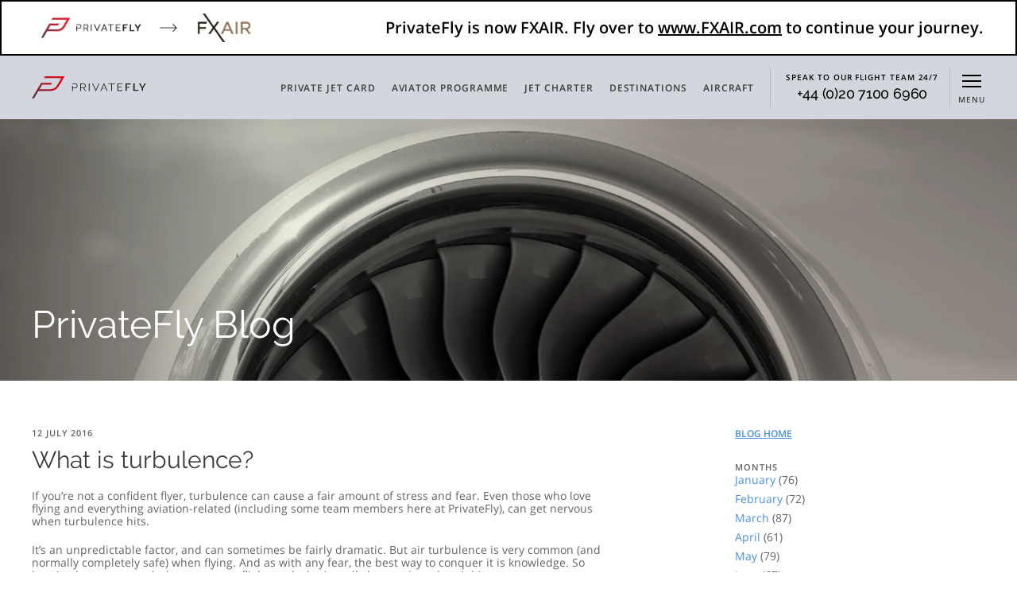

--- FILE ---
content_type: text/html
request_url: https://blog.privatefly.com/what-is-turbulence
body_size: 20126
content:
<!DOCTYPE html><html lang="en"><head><link href="https://consent.trustarc.com/" rel="preconnect" /><link href="https://consent.trustarc.com/" rel="dns-prefetch" /><script type="text/javascript" async="async" src="https://consent.trustarc.com/notice?domain=onesky.com&amp;c=teconsent&amp;js=nj&amp;noticeType=bb&amp;behavior=implied&amp;text=true&amp;gtm=1&amp;privacypolicylink=https://www.privatefly.com/about/cookies.html" crossOrigin></script><meta charSet="utf-8" /><meta httpEquiv="x-ua-compatible" content="ie=edge" /><meta name="viewport" content="width=device-width, initial-scale=1, shrink-to-fit=no" /><meta name="referrer" content="origin" /><meta property="og:site_name" content="PrivateFly" /><link rel="sitemap" type="application/xml" href="/sitemap.xml" /><link rel="shortcut icon" href="/favicon.ico" /><script defer>window.prismic = {
              endpoint: 'https://privatefly.cdn.prismic.io/api/v2'
            };</script><style data-href="/styles.92e4d2f9a49f327e6d7d.css" id="gatsby-global-css">body,html{height:100%}body{text-rendering:optimizeLegibility!important;-webkit-font-smoothing:antialiased!important;-moz-osx-font-smoothing:grayscale;background:#fff!important;font-size:14px;font-weight:400;margin:0;overflow:visible;overflow-x:hidden!important}.sticky-header{position:sticky;top:0;z-index:10003}#___gatsby{height:100%}#gatsby-focus-wrapper{display:flex;flex-direction:column;height:100%}input::-ms-clear{display:none}*,:after,:before{-webkit-tap-highlight-color:transparent;box-sizing:border-box}p{font-size:14px;margin-top:0}button{font-family:Raleway,sans-serif!important;font-weight:300}a,label,p,span,table{-webkit-appearance:none!important}input{-webkit-appearance:none;outline:none}mark{background-color:#fff!important;font-weight:600}a{color:#fff;text-decoration:none}.oembedStyle{text-align:center}.oembedStyle iframe{height:225px!important;width:100%!important}@media only screen and (min-width:455px){.oembedStyle iframe{height:225px!important}}@media only screen and (min-width:630px){.oembedStyle iframe{height:400px!important;width:100%!important}}.custom-modal{max-width:900px;padding:.6em}@media screen and (device-aspect-ratio:40/71){.custom-modal{max-width:900px;padding:.6em;right:18px}}.maps-modal{padding:0;width:100%}@media screen and (device-aspect-ratio:40/71){.maps-modal{margin:.2em;padding:0;width:98%}.maps-modal-overlay{padding:.7em}}.maps-modal-overlay,.modal-overlay{background:rgba(70,52,78,.8)}.maps-modal-close-btn,.maps-modal-close-icon{background:red;color:red!important;height:10px;width:10px}.modal-close-btn,.modal-close-icon{color:red!important}.CTAButton,.CTAButton a{background-color:#e30613;border:none;border-radius:1px;color:#fff;font-family:Raleway,"sans-serif";font-size:14px;font-weight:600;letter-spacing:1.5px;line-height:20px;margin:initial;margin-bottom:5px;margin-top:5px;padding:12px 20px;text-align:center;text-transform:uppercase;width:-webkit-fit-content;width:-moz-fit-content;width:fit-content}.CTAButton a,.CTAButton a:active,.CTAButton a:focus,.CTAButton a:visited{color:#fff;text-decoration:none!important}.CTAButton:hover{color:#fff;text-decoration:none}.CTACenter{padding:1em;text-align:center}.btn{background-image:linear-gradient(260deg,#e30613,#5b2f49);border:1px solid;color:#fff;cursor:pointer;font-family:Raleway,"sans-serif";font-size:13px;font-weight:900;line-height:1.4em;outline:none;padding:.75em 1.5em;text-transform:uppercase}@media screen and (device-aspect-ratio:40/71){.btn{padding:.75em .5em;width:113px}}.btn:hover{background:linear-gradient(260deg,#5b2f49,#e30613)}#infowindow-content .title{font-weight:700}#infowindow-content{text-align:left!important}.inputError{border:2px solid red!important}.infoP{font-family:Raleway,"sans-serif";font-size:14px;font-weight:600;margin:0;padding-bottom:10px}#map #infowindow-content{display:inline}.pac-card{background-color:#fff;border-radius:2px 0 0 2px;box-shadow:0 2px 6px rgba(0,0,0,.3);box-sizing:border-box;-moz-box-sizing:border-box;font-family:Roboto;margin:10px 10px 0 0;outline:none}#pac-input-wrapper{border:none;margin-right:12px;outline:none;padding-bottom:12px;width:100%}.pac-container.pac-logo{position:fixed!important}.pac-controls{display:inline-block;padding:5px 11px}.pac-controls label{font-family:Roboto;font-size:13px;font-weight:300}#gm-autocomplete-container{border:1px solid #aaa;border-radius:0;font-family:Verdana,Arial,sans-serif;font-size:14px;padding:10px 0;position:absolute!important;z-index:1}#gm-autocomplete-container .pac-item{border:none;color:#46344e;font-family:Open Sans;font-size:15px;line-height:20px;margin-bottom:10px;padding:0 10px;text-transform:uppercase;white-space:normal}#gm-autocomplete-container .pac-icon-marker,#gm-autocomplete-container:after{display:none}#gm-autocomplete-container .pac-item-query,#gm-autocomplete-container .pac-matched{font-size:15px;font-weight:400}#pac-input,#pac-input-findNearest{background-color:#fff;border:1px solid #cacaca;border-radius:0!important;color:#000!important;font-family:Open Sans,"sans-serif";font-size:15px;font-weight:500!important;height:2.8em;padding:0 11px 0 13px;text-overflow:ellipsis;width:100%}@media only screen and (min-width:768px){#pac-input,#pac-input-findNearest{width:400px}}@media only screen and (max-width:768px){.mc-banner{z-index:10004!important}}#pac-input-findNearest:focus,#pac-input:focus{border-color:#4dc9fe;box-shadow:.1px .1px .1px .1px #4d85fe}#title{background-color:#4d90fe;color:#fff;font-size:25px;font-weight:500;padding:6px 12px}#listing{cursor:pointer;height:470px;left:442px;overflow:auto;overflow-x:hidden;position:absolute;top:0;width:200px}#locationField{height:25px;left:108px;width:190px}#controls,#locationField{background-color:#fff;position:absolute;top:0;z-index:5}#controls{left:300px;width:140px}.btn-hide{display:none}button.gm-ui-hover-effect{background:url(https://images.privatefly.com/images/icons/X.png) 30% 30%/30% 30% no-repeat!important;border:0;cursor:pointer;display:block;height:3em!important;margin:4px 1px 0 0!important;opacity:1;padding:0;position:absolute;right:-12px!important;top:-4px!important;-webkit-user-select:none;-ms-user-select:none;user-select:none;width:3em!important}.gm-ui-hover-effect span,button.gm-ui-hover-effect>img{display:none!important}.gm-style-iw{text-align:center!important}.destinations-slider.destinations-slider,.destinations-top-slider.destinations-top-slider{margin-bottom:.5em}.responsiveTable{width:100%}.responsiveTable td .tdBefore{display:none}@media screen and (max-width:48em){.responsiveTable table,.responsiveTable tbody,.responsiveTable td,.responsiveTable th,.responsiveTable thead,.responsiveTable tr{display:block}.responsiveTable thead tr{left:-9999px;position:absolute;top:-9999px}.responsiveTable tbody tr{padding:.25em}.responsiveTable td.pivoted{padding-left:50%!important;position:relative;text-align:left!important}.responsiveTable td .tdBefore{color:#000;display:block;font-weight:600;left:0;padding-right:10px;position:absolute;text-align:left!important;white-space:nowrap;width:35%}}.rich-text-centered-string{display:inline-block;font-weight:400!important;text-align:center;width:100%}footer p,footer span{font-weight:300}article li{font-weight:400!important}.centered-paragraph{text-align:center}.threecolumn-table{font-family:Open Sans,"sans-serif";margin:0 auto;white-space:normal;width:100%}@media (min-width:700px){.threecolumn-table{width:80%}}.threecolumn-table tbody{display:flex;flex-direction:column}.threecolumn-table tr{display:flex}.threecolumn-table tr:nth-of-type(2n){background:#efefef}.threecolumn-table tr th{color:#e30613;padding-bottom:20px}.threecolumn-table tr td{font-weight:600;padding:20px 10px}@media (min-width:700px){.threecolumn-table tr td{padding-left:0;padding-right:0}}.threecolumn-table tr td:first-child,.threecolumn-table tr th:first-child{padding-left:10px;width:45%}@media (min-width:380px){.threecolumn-table tr td:first-child,.threecolumn-table tr th:first-child{width:50%}}.threecolumn-table tr td:nth-child(2),.threecolumn-table tr td:nth-child(3),.threecolumn-table tr th:nth-child(2),.threecolumn-table tr th:nth-child(3){width:27.5%}@media (min-width:380px){.threecolumn-table tr td:nth-child(2),.threecolumn-table tr td:nth-child(3),.threecolumn-table tr th:nth-child(2),.threecolumn-table tr th:nth-child(3){width:25%}}.searchResults-highlight{background-color:transparent;line-height:22px;max-height:125px;overflow:hidden;position:relative;text-transform:capitalize}.star-icon{color:#ff0!important;font-size:21px;margin-bottom:-4px;margin-right:5px}.white-button:hover{background:#fff!important}.rulertel{color:#4990e2}.rulertel:hover{color:#23527c;text-decoration:underline}.text-area textarea{width:100%}.text-area textarea,textarea{margin-bottom:10px;margin-top:10px}textarea{max-width:100%!important;width:100%!important}.trustarc-cookie-link{color:#4990e2}.header-dropdown-link{color:#e30613;font-size:14px}.header-dropdown-link:hover{color:#e30613;text-decoration:underline}.destination-card-figure{margin:0;width:100%}@media (min-width:1000px){.destination-card-figure{margin-right:8.75%;width:27.5%}.destination-card-figure:nth-child(3n+0){margin-right:0!important}.destination-card-figure:last-child{margin-right:0}}.article-link{color:#4990e2}.article-link :hover{text-decoration:none!important}.truste-consent-track-class{background:#fff!important}#consent_blackbar{bottom:0;position:fixed;width:100%;z-index:10003}@media only screen and (min-width:1024px){#consent_blackbar{bottom:80vh;left:50%!important;margin:0 0 0 -400px!important}.truste-consent-track-class{height:-webkit-max-content;height:max-content;padding:24px 24px 30px!important;position:absolute!important;width:800px!important}.truste-messageColumn{float:none!important;font-size:1.1em!important;margin:0!important;padding:15px 10px 5px;width:100%!important}.truste-privacy-link{font-size:1em!important;padding:10px 0!important}.truste-buttonsColumn{float:none!important}.truste-button2{font-size:1em!important;margin:0 20%!important;width:60%!important}}.fs-fallback{height:412px}@media (min-width:1200px){.fs-fallback{height:201px}}.key-features-h3,.key-features-list,.key-features-previous-sibling{display:block}@media (min-width:1200px){.key-features-h3,.key-features-list,.key-features-previous-sibling{display:none}}.preformatted-table a{color:#000}@font-face{font-display:swap;font-family:Open Sans;font-style:italic;font-weight:300;src:local("Open Sans Light Italic"),local("OpenSans-LightItalic"),url(https://fonts.gstatic.com/s/opensans/v17/memnYaGs126MiZpBA-UFUKWyV9hmIqOxjaPXZSk.woff2) format("woff2");unicode-range:U+0460-052f,U+1c80-1c88,U+20b4,U+2de0-2dff,U+a640-a69f,U+fe2e-fe2f}@font-face{font-display:swap;font-family:Open Sans;font-style:italic;font-weight:300;src:local("Open Sans Light Italic"),local("OpenSans-LightItalic"),url(https://fonts.gstatic.com/s/opensans/v17/memnYaGs126MiZpBA-UFUKWyV9hvIqOxjaPXZSk.woff2) format("woff2");unicode-range:U+0400-045f,U+0490-0491,U+04b0-04b1,U+2116}@font-face{font-display:swap;font-family:Open Sans;font-style:italic;font-weight:300;src:local("Open Sans Light Italic"),local("OpenSans-LightItalic"),url(https://fonts.gstatic.com/s/opensans/v17/memnYaGs126MiZpBA-UFUKWyV9hnIqOxjaPXZSk.woff2) format("woff2");unicode-range:U+1f??}@font-face{font-display:swap;font-family:Open Sans;font-style:italic;font-weight:300;src:local("Open Sans Light Italic"),local("OpenSans-LightItalic"),url(https://fonts.gstatic.com/s/opensans/v17/memnYaGs126MiZpBA-UFUKWyV9hoIqOxjaPXZSk.woff2) format("woff2");unicode-range:U+0370-03ff}@font-face{font-display:swap;font-family:Open Sans;font-style:italic;font-weight:300;src:local("Open Sans Light Italic"),local("OpenSans-LightItalic"),url(https://fonts.gstatic.com/s/opensans/v17/memnYaGs126MiZpBA-UFUKWyV9hkIqOxjaPXZSk.woff2) format("woff2");unicode-range:U+0102-0103,U+0110-0111,U+1ea0-1ef9,U+20ab}@font-face{font-display:swap;font-family:Open Sans;font-style:italic;font-weight:300;src:local("Open Sans Light Italic"),local("OpenSans-LightItalic"),url(https://fonts.gstatic.com/s/opensans/v17/memnYaGs126MiZpBA-UFUKWyV9hlIqOxjaPXZSk.woff2) format("woff2");unicode-range:U+0100-024f,U+0259,U+1e??,U+2020,U+20a0-20ab,U+20ad-20cf,U+2113,U+2c60-2c7f,U+a720-a7ff}@font-face{font-display:swap;font-family:Open Sans;font-style:italic;font-weight:300;src:local("Open Sans Light Italic"),local("OpenSans-LightItalic"),url(https://fonts.gstatic.com/s/opensans/v17/memnYaGs126MiZpBA-UFUKWyV9hrIqOxjaPX.woff2) format("woff2");unicode-range:U+00??,U+0131,U+0152-0153,U+02bb-02bc,U+02c6,U+02da,U+02dc,U+2000-206f,U+2074,U+20ac,U+2122,U+2191,U+2193,U+2212,U+2215,U+feff,U+fffd}@font-face{font-display:swap;font-family:Open Sans;font-style:normal;font-weight:300;src:local("Open Sans Light"),local("OpenSans-Light"),url(https://fonts.gstatic.com/s/opensans/v17/mem5YaGs126MiZpBA-UN_r8OX-hpKKSTj5PW.woff2) format("woff2");unicode-range:U+0460-052f,U+1c80-1c88,U+20b4,U+2de0-2dff,U+a640-a69f,U+fe2e-fe2f}@font-face{font-display:swap;font-family:Open Sans;font-style:normal;font-weight:300;src:local("Open Sans Light"),local("OpenSans-Light"),url(https://fonts.gstatic.com/s/opensans/v17/mem5YaGs126MiZpBA-UN_r8OVuhpKKSTj5PW.woff2) format("woff2");unicode-range:U+0400-045f,U+0490-0491,U+04b0-04b1,U+2116}@font-face{font-display:swap;font-family:Open Sans;font-style:normal;font-weight:300;src:local("Open Sans Light"),local("OpenSans-Light"),url(https://fonts.gstatic.com/s/opensans/v17/mem5YaGs126MiZpBA-UN_r8OXuhpKKSTj5PW.woff2) format("woff2");unicode-range:U+1f??}@font-face{font-display:swap;font-family:Open Sans;font-style:normal;font-weight:300;src:local("Open Sans Light"),local("OpenSans-Light"),url(https://fonts.gstatic.com/s/opensans/v17/mem5YaGs126MiZpBA-UN_r8OUehpKKSTj5PW.woff2) format("woff2");unicode-range:U+0370-03ff}@font-face{font-display:swap;font-family:Open Sans;font-style:normal;font-weight:300;src:local("Open Sans Light"),local("OpenSans-Light"),url(https://fonts.gstatic.com/s/opensans/v17/mem5YaGs126MiZpBA-UN_r8OXehpKKSTj5PW.woff2) format("woff2");unicode-range:U+0102-0103,U+0110-0111,U+1ea0-1ef9,U+20ab}@font-face{font-display:swap;font-family:Open Sans;font-style:normal;font-weight:300;src:local("Open Sans Light"),local("OpenSans-Light"),url(https://fonts.gstatic.com/s/opensans/v17/mem5YaGs126MiZpBA-UN_r8OXOhpKKSTj5PW.woff2) format("woff2");unicode-range:U+0100-024f,U+0259,U+1e??,U+2020,U+20a0-20ab,U+20ad-20cf,U+2113,U+2c60-2c7f,U+a720-a7ff}@font-face{font-display:swap;font-family:Open Sans;font-style:normal;font-weight:300;src:local("Open Sans Light"),local("OpenSans-Light"),url(https://fonts.gstatic.com/s/opensans/v17/mem5YaGs126MiZpBA-UN_r8OUuhpKKSTjw.woff2) format("woff2");unicode-range:U+00??,U+0131,U+0152-0153,U+02bb-02bc,U+02c6,U+02da,U+02dc,U+2000-206f,U+2074,U+20ac,U+2122,U+2191,U+2193,U+2212,U+2215,U+feff,U+fffd}@font-face{font-display:swap;font-family:Open Sans;font-style:normal;font-weight:400;src:local("Open Sans Regular"),local("OpenSans-Regular"),url(https://fonts.gstatic.com/s/opensans/v17/mem8YaGs126MiZpBA-UFWJ0bf8pkAp6a.woff2) format("woff2");unicode-range:U+0460-052f,U+1c80-1c88,U+20b4,U+2de0-2dff,U+a640-a69f,U+fe2e-fe2f}@font-face{font-display:swap;font-family:Open Sans;font-style:normal;font-weight:400;src:local("Open Sans Regular"),local("OpenSans-Regular"),url(https://fonts.gstatic.com/s/opensans/v17/mem8YaGs126MiZpBA-UFUZ0bf8pkAp6a.woff2) format("woff2");unicode-range:U+0400-045f,U+0490-0491,U+04b0-04b1,U+2116}@font-face{font-display:swap;font-family:Open Sans;font-style:normal;font-weight:400;src:local("Open Sans Regular"),local("OpenSans-Regular"),url(https://fonts.gstatic.com/s/opensans/v17/mem8YaGs126MiZpBA-UFWZ0bf8pkAp6a.woff2) format("woff2");unicode-range:U+1f??}@font-face{font-display:swap;font-family:Open Sans;font-style:normal;font-weight:400;src:local("Open Sans Regular"),local("OpenSans-Regular"),url(https://fonts.gstatic.com/s/opensans/v17/mem8YaGs126MiZpBA-UFVp0bf8pkAp6a.woff2) format("woff2");unicode-range:U+0370-03ff}@font-face{font-display:swap;font-family:Open Sans;font-style:normal;font-weight:400;src:local("Open Sans Regular"),local("OpenSans-Regular"),url(https://fonts.gstatic.com/s/opensans/v17/mem8YaGs126MiZpBA-UFWp0bf8pkAp6a.woff2) format("woff2");unicode-range:U+0102-0103,U+0110-0111,U+1ea0-1ef9,U+20ab}@font-face{font-display:swap;font-family:Open Sans;font-style:normal;font-weight:400;src:local("Open Sans Regular"),local("OpenSans-Regular"),url(https://fonts.gstatic.com/s/opensans/v17/mem8YaGs126MiZpBA-UFW50bf8pkAp6a.woff2) format("woff2");unicode-range:U+0100-024f,U+0259,U+1e??,U+2020,U+20a0-20ab,U+20ad-20cf,U+2113,U+2c60-2c7f,U+a720-a7ff}@font-face{font-display:swap;font-family:Open Sans;font-style:normal;font-weight:400;src:local("Open Sans Regular"),local("OpenSans-Regular"),url(https://fonts.gstatic.com/s/opensans/v17/mem8YaGs126MiZpBA-UFVZ0bf8pkAg.woff2) format("woff2");unicode-range:U+00??,U+0131,U+0152-0153,U+02bb-02bc,U+02c6,U+02da,U+02dc,U+2000-206f,U+2074,U+20ac,U+2122,U+2191,U+2193,U+2212,U+2215,U+feff,U+fffd}@font-face{font-display:swap;font-family:Open Sans;font-style:normal;font-weight:600;src:local("Open Sans SemiBold"),local("OpenSans-SemiBold"),url(https://fonts.gstatic.com/s/opensans/v17/mem5YaGs126MiZpBA-UNirkOX-hpKKSTj5PW.woff2) format("woff2");unicode-range:U+0460-052f,U+1c80-1c88,U+20b4,U+2de0-2dff,U+a640-a69f,U+fe2e-fe2f}@font-face{font-display:swap;font-family:Open Sans;font-style:normal;font-weight:600;src:local("Open Sans SemiBold"),local("OpenSans-SemiBold"),url(https://fonts.gstatic.com/s/opensans/v17/mem5YaGs126MiZpBA-UNirkOVuhpKKSTj5PW.woff2) format("woff2");unicode-range:U+0400-045f,U+0490-0491,U+04b0-04b1,U+2116}@font-face{font-display:swap;font-family:Open Sans;font-style:normal;font-weight:600;src:local("Open Sans SemiBold"),local("OpenSans-SemiBold"),url(https://fonts.gstatic.com/s/opensans/v17/mem5YaGs126MiZpBA-UNirkOXuhpKKSTj5PW.woff2) format("woff2");unicode-range:U+1f??}@font-face{font-display:swap;font-family:Open Sans;font-style:normal;font-weight:600;src:local("Open Sans SemiBold"),local("OpenSans-SemiBold"),url(https://fonts.gstatic.com/s/opensans/v17/mem5YaGs126MiZpBA-UNirkOUehpKKSTj5PW.woff2) format("woff2");unicode-range:U+0370-03ff}@font-face{font-display:swap;font-family:Open Sans;font-style:normal;font-weight:600;src:local("Open Sans SemiBold"),local("OpenSans-SemiBold"),url(https://fonts.gstatic.com/s/opensans/v17/mem5YaGs126MiZpBA-UNirkOXehpKKSTj5PW.woff2) format("woff2");unicode-range:U+0102-0103,U+0110-0111,U+1ea0-1ef9,U+20ab}@font-face{font-display:swap;font-family:Open Sans;font-style:normal;font-weight:600;src:local("Open Sans SemiBold"),local("OpenSans-SemiBold"),url(https://fonts.gstatic.com/s/opensans/v17/mem5YaGs126MiZpBA-UNirkOXOhpKKSTj5PW.woff2) format("woff2");unicode-range:U+0100-024f,U+0259,U+1e??,U+2020,U+20a0-20ab,U+20ad-20cf,U+2113,U+2c60-2c7f,U+a720-a7ff}@font-face{font-display:swap;font-family:Open Sans;font-style:normal;font-weight:600;src:local("Open Sans SemiBold"),local("OpenSans-SemiBold"),url(https://fonts.gstatic.com/s/opensans/v17/mem5YaGs126MiZpBA-UNirkOUuhpKKSTjw.woff2) format("woff2");unicode-range:U+00??,U+0131,U+0152-0153,U+02bb-02bc,U+02c6,U+02da,U+02dc,U+2000-206f,U+2074,U+20ac,U+2122,U+2191,U+2193,U+2212,U+2215,U+feff,U+fffd}@font-face{font-display:swap;font-family:Raleway;font-style:normal;font-weight:300;src:local("Raleway Light"),local("Raleway-Light"),url(https://fonts.gstatic.com/s/raleway/v14/1Ptrg8zYS_SKggPNwIYqWqhPANqczVsq4A.woff2) format("woff2");unicode-range:U+0100-024f,U+0259,U+1e??,U+2020,U+20a0-20ab,U+20ad-20cf,U+2113,U+2c60-2c7f,U+a720-a7ff}@font-face{font-display:swap;font-family:Raleway;font-style:normal;font-weight:300;src:local("Raleway Light"),local("Raleway-Light"),url(https://fonts.gstatic.com/s/raleway/v14/1Ptrg8zYS_SKggPNwIYqWqZPANqczVs.woff2) format("woff2");unicode-range:U+00??,U+0131,U+0152-0153,U+02bb-02bc,U+02c6,U+02da,U+02dc,U+2000-206f,U+2074,U+20ac,U+2122,U+2191,U+2193,U+2212,U+2215,U+feff,U+fffd}@font-face{font-display:swap;font-family:Raleway;font-style:normal;font-weight:400;src:local("Raleway"),local("Raleway-Regular"),url(https://fonts.gstatic.com/s/raleway/v14/1Ptug8zYS_SKggPNyCMIT4ttDfCmxA.woff2) format("woff2");unicode-range:U+0100-024f,U+0259,U+1e??,U+2020,U+20a0-20ab,U+20ad-20cf,U+2113,U+2c60-2c7f,U+a720-a7ff}@font-face{font-display:swap;font-family:Raleway;font-style:normal;font-weight:400;src:local("Raleway"),local("Raleway-Regular"),url(https://fonts.gstatic.com/s/raleway/v14/1Ptug8zYS_SKggPNyC0IT4ttDfA.woff2) format("woff2");unicode-range:U+00??,U+0131,U+0152-0153,U+02bb-02bc,U+02c6,U+02da,U+02dc,U+2000-206f,U+2074,U+20ac,U+2122,U+2191,U+2193,U+2212,U+2215,U+feff,U+fffd}@font-face{font-display:swap;font-family:Raleway;font-style:normal;font-weight:500;src:local("Raleway Medium"),local("Raleway-Medium"),url(https://fonts.gstatic.com/s/raleway/v14/1Ptrg8zYS_SKggPNwN4rWqhPANqczVsq4A.woff2) format("woff2");unicode-range:U+0100-024f,U+0259,U+1e??,U+2020,U+20a0-20ab,U+20ad-20cf,U+2113,U+2c60-2c7f,U+a720-a7ff}@font-face{font-display:swap;font-family:Raleway;font-style:normal;font-weight:500;src:local("Raleway Medium"),local("Raleway-Medium"),url(https://fonts.gstatic.com/s/raleway/v14/1Ptrg8zYS_SKggPNwN4rWqZPANqczVs.woff2) format("woff2");unicode-range:U+00??,U+0131,U+0152-0153,U+02bb-02bc,U+02c6,U+02da,U+02dc,U+2000-206f,U+2074,U+20ac,U+2122,U+2191,U+2193,U+2212,U+2215,U+feff,U+fffd}@font-face{font-display:swap;font-family:Roboto;font-style:normal;font-weight:400;src:local("Roboto"),local("Roboto-Regular"),local("sans-serif"),url(https://fonts.gstatic.com/s/roboto/v20/KFOmCnqEu92Fr1Mu72xKKTU1Kvnz.woff2) format("woff2");unicode-range:U+0460-052f,U+1c80-1c88,U+20b4,U+2de0-2dff,U+a640-a69f,U+fe2e-fe2f}@font-face{font-display:swap;font-family:Roboto;font-style:normal;font-weight:400;src:local("Roboto"),local("Roboto-Regular"),local("sans-serif"),url(https://fonts.gstatic.com/s/roboto/v20/KFOmCnqEu92Fr1Mu5mxKKTU1Kvnz.woff2) format("woff2");unicode-range:U+0400-045f,U+0490-0491,U+04b0-04b1,U+2116}@font-face{font-display:swap;font-family:Roboto;font-style:normal;font-weight:400;src:local("Roboto"),local("Roboto-Regular"),local("sans-serif"),url(https://fonts.gstatic.com/s/roboto/v20/KFOmCnqEu92Fr1Mu7mxKKTU1Kvnz.woff2) format("woff2");unicode-range:U+1f??}@font-face{font-display:swap;font-family:Roboto;font-style:normal;font-weight:400;src:local("Roboto"),local("Roboto-Regular"),local("sans-serif"),url(https://fonts.gstatic.com/s/roboto/v20/KFOmCnqEu92Fr1Mu4WxKKTU1Kvnz.woff2) format("woff2");unicode-range:U+0370-03ff}@font-face{font-display:swap;font-family:Roboto;font-style:normal;font-weight:400;src:local("Roboto"),local("Roboto-Regular"),local("sans-serif"),url(https://fonts.gstatic.com/s/roboto/v20/KFOmCnqEu92Fr1Mu7WxKKTU1Kvnz.woff2) format("woff2");unicode-range:U+0102-0103,U+0110-0111,U+1ea0-1ef9,U+20ab}@font-face{font-display:swap;font-family:Roboto;font-style:normal;font-weight:400;src:local("Roboto"),local("Roboto-Regular"),local("sans-serif"),url(https://fonts.gstatic.com/s/roboto/v20/KFOmCnqEu92Fr1Mu7GxKKTU1Kvnz.woff2) format("woff2");unicode-range:U+0100-024f,U+0259,U+1e??,U+2020,U+20a0-20ab,U+20ad-20cf,U+2113,U+2c60-2c7f,U+a720-a7ff}@font-face{font-display:swap;font-family:Roboto;font-style:normal;font-weight:400;src:local("Roboto"),local("Roboto-Regular"),local("sans-serif"),url(https://fonts.gstatic.com/s/roboto/v20/KFOmCnqEu92Fr1Mu4mxKKTU1Kg.woff2) format("woff2");unicode-range:U+00??,U+0131,U+0152-0153,U+02bb-02bc,U+02c6,U+02da,U+02dc,U+2000-206f,U+2074,U+20ac,U+2122,U+2191,U+2193,U+2212,U+2215,U+feff,U+fffd}.warning-icon:before{background-color:#e30613;border-radius:50%;color:#fff;content:"!";display:inline-block;font-size:14px;font-style:normal;height:20px;line-height:20px;margin-right:.5em;text-align:center;width:20px}.minus-icon:after{-webkit-transform:translate(-50%,-50%);transform:translate(-50%,-50%)}.minus-icon:after,.plus-icon:after{background-color:#000;content:"";height:2px;left:50%;position:absolute;top:50%;width:16px}.plus-icon:after{-webkit-transform:translate(-50%,-50%) rotate(90deg);transform:translate(-50%,-50%) rotate(90deg)}.plus-icon:before{background-color:#000;content:"";height:2px;left:50%;position:absolute;top:50%;-webkit-transform:translate(-50%,-50%);transform:translate(-50%,-50%);width:16px}.close-icon:after{-webkit-transform:translate(-50%,-50%) rotate(130deg);transform:translate(-50%,-50%) rotate(130deg)}.close-icon:after,.close-icon:before{background-color:#fff;content:"";height:2px;position:absolute;right:1%;top:30px;width:20px}.close-icon:before{-webkit-transform:translate(-50%,-50%) rotate(-130deg);transform:translate(-50%,-50%) rotate(-130deg)}.left-arrow-icon{left:16%;-webkit-transform:translate(-50%,-50%) rotate(135deg);transform:translate(-50%,-50%) rotate(135deg)}.left-arrow-icon,.right-arrow-icon{border:solid #fff;border-width:0 2px 2px 0;display:inline-block;height:16px;padding:3px;position:absolute;top:45%;width:16px}.right-arrow-icon{right:8%;-webkit-transform:translate(-50%,-50%) rotate(-45deg);transform:translate(-50%,-50%) rotate(-45deg)}.DayPicker{display:inline-block;font-size:1rem}.DayPicker-wrapper{flex-direction:row;padding-bottom:1em;position:relative;-webkit-user-select:none;-ms-user-select:none;user-select:none}.DayPicker-Months{display:flex;flex-wrap:wrap;justify-content:center}.DayPicker-Month{border-collapse:collapse;border-spacing:0;display:table;margin:1em 1em 0;-webkit-user-select:none;-ms-user-select:none;user-select:none}.DayPicker-NavButton{background-position:50%;background-repeat:no-repeat;background-size:50%;color:#8b9898;cursor:pointer;display:inline-block;height:1.25em;left:auto;margin-top:2px;position:absolute;right:1.5em;top:1em;width:1.25em}.DayPicker-NavButton:hover{opacity:.8}.DayPicker-NavButton--prev{background-image:url("[data-uri]");margin-right:1.5em}.DayPicker-NavButton--next{background-image:url("[data-uri]")}.DayPicker-NavButton--interactionDisabled{display:none}.DayPicker-Caption{display:table-caption;margin-bottom:.5em;padding:0 .5em;text-align:left}.DayPicker-Caption>div{font-size:1.15em;font-weight:500}.DayPicker-Weekdays{display:table-header-group;margin-top:1em}.DayPicker-WeekdaysRow{display:table-row}.DayPicker-Weekday{color:#8b9898;display:table-cell;font-size:.875em;padding:.5em;text-align:center}.DayPicker-Weekday abbr[title]{border-bottom:none;text-decoration:none}.DayPicker-Body{display:table-row-group}.DayPicker-Week{display:table-row}.DayPicker-Day{border-radius:50%;text-align:center}.DayPicker-Day,.DayPicker-WeekNumber{cursor:pointer;display:table-cell;padding:.5em;vertical-align:middle}.DayPicker-WeekNumber{border-right:1px solid #eaecec;color:#8b9898;font-size:.75em;min-width:1em;text-align:right}.DayPicker--interactionDisabled .DayPicker-Day{cursor:default}.DayPicker-Footer{padding-top:.5em}.DayPicker-TodayButton{background-color:transparent;background-image:none;border:none;box-shadow:none;color:#4a90e2;cursor:pointer;font-size:.875em}.DayPicker-Day--today{color:#d0021b;font-weight:700}.DayPicker-Day--outside{color:#8b9898;cursor:default}.DayPicker-Day--disabled{color:#dce0e0;cursor:default}.DayPicker-Day--sunday{background-color:#f7f8f8}.DayPicker-Day--sunday:not(.DayPicker-Day--today){color:#dce0e0}.DayPicker-Day--selected:not(.DayPicker-Day--disabled):not(.DayPicker-Day--outside){background-color:#4a90e2;color:#f0f8ff;position:relative}.DayPicker-Day--selected:not(.DayPicker-Day--disabled):not(.DayPicker-Day--outside):hover{background-color:#51a0fa}.DayPicker:not(.DayPicker--interactionDisabled) .DayPicker-Day:not(.DayPicker-Day--disabled):not(.DayPicker-Day--selected):not(.DayPicker-Day--outside):hover{background-color:#f0f8ff}.DayPickerInput{display:inline-block}.DayPickerInput-OverlayWrapper{position:relative}.DayPickerInput-Overlay{background:#fff;box-shadow:0 2px 5px rgba(0,0,0,.15);left:0;position:absolute;z-index:1}::selection{background:#d3d3d3!important;background-color:#d3d3d3!important}input::-webkit-inner-spin-button,input::-webkit-outer-spin-button{-webkit-appearance:none;margin:0}input[type=number]{-moz-appearance:textfield}.carousel.carousel-slider .control-arrow,.carousel .control-arrow{background:none;border:0;cursor:pointer;filter:alpha(opacity=40);font-size:32px;opacity:.4;position:absolute;top:20px;transition:all .25s ease-in;z-index:2}.carousel .control-arrow:hover{filter:alpha(opacity=100);opacity:1}.carousel.carousel-slider .control-arrow:before,.carousel .control-arrow:before{border-bottom:8px solid transparent;border-top:8px solid transparent;content:"";display:inline-block;margin:0 5px}.carousel .control-disabled.control-arrow{cursor:inherit;display:none;filter:alpha(opacity=0);opacity:0}.carousel .control-prev.control-arrow{left:0}.carousel .control-prev.control-arrow:before{border-right:8px solid #fff}.carousel .control-next.control-arrow{right:0}.carousel .control-next.control-arrow:before{border-left:8px solid #fff}.carousel-root{outline:none}.carousel{position:relative;width:100%}.carousel *{box-sizing:border-box}.carousel img{display:inline-block;pointer-events:none;width:100%}.carousel .carousel{position:relative}.carousel .control-arrow{background:none;border:0;font-size:18px;margin-top:-13px;outline:0;top:50%}.carousel .thumbs-wrapper{margin:20px;overflow:hidden}.carousel .thumbs{list-style:none;position:relative;-webkit-transform:translateZ(0);transform:translateZ(0);transition:all .15s ease-in;white-space:nowrap}.carousel .thumb{border:3px solid #fff;display:inline-block;margin-right:6px;overflow:hidden;padding:2px;transition:border .15s ease-in;white-space:nowrap}.carousel .thumb:focus{border:3px solid #ccc;outline:none}.carousel .thumb.selected,.carousel .thumb:hover{border:3px solid #333}.carousel .thumb img{vertical-align:top}.carousel.carousel-slider{margin:0;overflow:hidden;position:relative}.carousel.carousel-slider .control-arrow{bottom:0;color:#fff;font-size:26px;margin-top:0;padding:5px;top:0}.carousel.carousel-slider .control-arrow:hover{background:rgba(0,0,0,.2)}.carousel .slider-wrapper{margin:auto;overflow:hidden;transition:height .15s ease-in;width:100%}.carousel .slider-wrapper.axis-horizontal .slider{-ms-box-orient:horizontal;display:-moz-flex;display:flex}.carousel .slider-wrapper.axis-horizontal .slider .slide{flex-direction:column;flex-flow:column}.carousel .slider-wrapper.axis-vertical{-ms-box-orient:horizontal;display:-moz-flex;display:flex}.carousel .slider-wrapper.axis-vertical .slider{flex-direction:column}.carousel .slider{list-style:none;margin:0;padding:0;position:relative;width:100%}.carousel .slider.animated{transition:all .35s ease-in-out}.carousel .slide{background:#000;margin:0;min-width:100%;position:relative;text-align:center}.carousel .slide img{border:0;vertical-align:top;width:100%}.carousel .slide iframe{border:0;display:inline-block;margin:0 40px 40px;width:calc(100% - 80px)}.carousel .slide .legend{background:#000;border-radius:10px;bottom:40px;color:#fff;font-size:12px;left:50%;margin-left:-45%;opacity:.25;padding:10px;position:absolute;text-align:center;transition:all .5s ease-in-out;transition:opacity .35s ease-in-out;width:90%}.carousel .control-dots{bottom:0;margin:10px 0;padding:0;position:absolute;text-align:center;width:100%}@media (min-width:960px){.carousel .control-dots{bottom:0}}.carousel .control-dots .dot{background:#fff;border-radius:50%;box-shadow:1px 1px 2px rgba(0,0,0,.9);cursor:pointer;display:inline-block;filter:alpha(opacity=30);height:8px;margin:0 8px;opacity:.3;transition:opacity .25s ease-in;width:8px}.carousel .control-dots .dot.selected,.carousel .control-dots .dot:hover{filter:alpha(opacity=100);opacity:1}.carousel .carousel-status{color:#fff;font-size:10px;padding:5px;position:absolute;right:0;text-shadow:1px 1px 1px rgba(0,0,0,.9);top:0}.carousel:hover .slide .legend{opacity:1}</style><meta name="generator" content="Gatsby 3.6.2" /><style data-styled data-styled-version="5.2.1"></style><style data-styled data-styled-version="5.2.1">.dPvpTm{color:#4990e2;}/*!sc*/
.dPvpTm:hover{-webkit-text-decoration:underline;text-decoration:underline;color:#23527c;}/*!sc*/
data-styled.g8[id="styled__StyledAnchor-sc-14on6e7-7"]{content:"dPvpTm,"}/*!sc*/
.jBTtkN{color:#4990e2;}/*!sc*/
.jBTtkN:hover{-webkit-text-decoration:underline;text-decoration:underline;color:#23527c;}/*!sc*/
data-styled.g9[id="styled__GatsbyLink-sc-14on6e7-8"]{content:"jBTtkN,"}/*!sc*/
.cMXNPP{font-size:30px;font-weight:400;line-height:35px !important;margin-top:0;margin-bottom:20px;color:#3C3C3B;}/*!sc*/
data-styled.g11[id="styled__H1-sc-19t8ajs-0"]{content:"cMXNPP,"}/*!sc*/
.dCuAuP{margin-left:0;margin-right:0;margin-top:20px;margin-bottom:20px;padding-bottom:initial;padding-top:initial;line-height:24px !important;font-size:24px;font-weight:400;color:#3C3C3B;}/*!sc*/
@media(min-width:1000px){}/*!sc*/
.dCuAuP:nth-of-type(1){margin-top:19px;}/*!sc*/
.idsJdW{margin-left:0;margin-right:0;margin-top:0.5em;margin-bottom:0.5em;padding-bottom:initial;padding-top:initial;line-height:24px !important;font-size:21px;font-weight:400;color:#3C3C3B;}/*!sc*/
@media(min-width:1000px){}/*!sc*/
data-styled.g13[id="styled__H3-sc-19t8ajs-2"]{content:"dCuAuP,idsJdW,"}/*!sc*/
.hCZnEH{font-size:14px;font-weight:normal;width:100%;margin-bottom:20px;font-family:Open Sans,sans-serif;color:#636463;font-family:"Open Sans";-webkit-letter-spacing:0;-moz-letter-spacing:0;-ms-letter-spacing:0;letter-spacing:0;line-height:16px;}/*!sc*/
.hCZnEH::first-letter{text-transform:capitalize;}/*!sc*/
data-styled.g17[id="styled__Para-sc-19t8ajs-6"]{content:"hCZnEH,"}/*!sc*/
.eMvQUQ{display:-webkit-box;display:-webkit-flex;display:-ms-flexbox;display:flex;-webkit-box-pack:center;-webkit-justify-content:center;-ms-flex-pack:center;justify-content:center;-webkit-align-items:center;-webkit-box-align:center;-ms-flex-align:center;align-items:center;font-size:10px;font-family:"Open Sans";font-weight:600;color:#4990E2;cursor:pointer;text-transform:uppercase;background:transparent;border:none;}/*!sc*/
.eMvQUQ:hover{-webkit-text-decoration:none;text-decoration:none;color:#4990E2;}/*!sc*/
data-styled.g45[id="styled__StyledButton-lhl5xq-1"]{content:"eMvQUQ,"}/*!sc*/
.lcmWrT{position:relative;width:28px;height:28px;border-radius:24.5px;background-color:#DBE9F9;margin-left:10px;}/*!sc*/
.lcmWrT .right-arrow-button-icon{position:absolute;border:solid #4990E2;border-width:0 2px 2px 0;display:inline-block;padding:3px;top:50%;right:26%;width:6px;height:6px;-webkit-transform:translate(-50%,-50%) rotate(-45deg);-webkit-transform:translate(-50%,-50%) rotate(-45deg);-ms-transform:translate(-50%,-50%) rotate(-45deg);transform:translate(-50%,-50%) rotate(-45deg);}/*!sc*/
data-styled.g46[id="styled__StyledButtonIcon-lhl5xq-2"]{content:"lcmWrT,"}/*!sc*/
.jlPGUV{position:relative;width:100%;height:auto;width:calc(100% - 50px);box-shadow:-10px 10px 0px 0px rgba(212,214,222,1);margin-left:10px;max-width:338px;height:170px;}/*!sc*/
@media(min-width:768px){.jlPGUV{max-width:unset;width:calc(45% - 50px);height:170px;box-shadow:-20px 20px 0px 0px rgba(212,214,222,1);margin-left:20px;}}/*!sc*/
@media screen and (min-width:320px) and (max-width:767px) and (orientation:landscape){.jlPGUV{max-width:338px;margin-right:10px;}}/*!sc*/
.jlPGUV button{background:#3C3C3B !important;}/*!sc*/
.jlPGUV img{height:inherit;width:100%;object-fit:cover;}/*!sc*/
data-styled.g58[id="styled__StyledCardImageWrapper-sc-1ixo03e-0"]{content:"jlPGUV,"}/*!sc*/
.iHkdlP{max-width:338px;}/*!sc*/
.iHkdlP h2{font-size:24px;-webkit-letter-spacing:0;-moz-letter-spacing:0;-ms-letter-spacing:0;letter-spacing:0;line-height:26px;color:#3C3C3B;font-weight:400;margin-top:37px;}/*!sc*/
.iHkdlP h4{font-family:Raleway,sans-serif !important;text-align:center;font-size:24px;-webkit-letter-spacing:0;-moz-letter-spacing:0;-ms-letter-spacing:0;letter-spacing:0;line-height:26px;color:#3C3C3B;font-weight:400;margin:24px 0;}/*!sc*/
data-styled.g59[id="styled__StyledHeadingWrapper-sc-1xmg9lj-0"]{content:"iHkdlP,"}/*!sc*/
.iSxiQw{display:block;text-align:left;font-family:Open Sans,sans-serif;color:#636463;line-height:16px;max-width:338px;margin:0 0 20px 0;max-width:100%;}/*!sc*/
@media screen and (min-width:320px) and (max-width:767px) and (orientation:landscape){.iSxiQw{margin-right:0;margin-left:0;}}/*!sc*/
@media(min-width:768px){.iSxiQw{margin:5%;max-width:unset;margin-right:0;margin-left:0;}}/*!sc*/
@media(min-width:1024px){.iSxiQw{margin-right:0;margin-left:0;}}/*!sc*/
.iSxiQw p{text-align:left;color:#3C3C3B;font-family:Raleway;font-size:21px;-webkit-letter-spacing:0;-moz-letter-spacing:0;-ms-letter-spacing:0;letter-spacing:0;line-height:25px;text-align:left;}/*!sc*/
@media screen and (min-width:320px) and (max-width:767px) and (orientation:landscape){.iSxiQw p{font-size:14px;}}/*!sc*/
@media(min-width:768px){.iSxiQw p{font-size:clamp(16px,2vw,21px);}}/*!sc*/
.iSxiQw p:nth-of-type(1){margin-bottom:10px;margin-bottom:10px;}/*!sc*/
data-styled.g60[id="styled__StyledCardText-sc-1rwclx3-0"]{content:"iSxiQw,"}/*!sc*/
.kA-DKhP{display:-webkit-box;display:-webkit-flex;display:-ms-flexbox;display:flex;-webkit-box-pack:end;-webkit-justify-content:flex-end;-ms-flex-pack:end;justify-content:flex-end;margin-top:auto;max-width:100%;}/*!sc*/
.kA-DKhP a{cursor:pointer;}/*!sc*/
data-styled.g61[id="styled__StyledCardCallToActionButton-autw2r-0"]{content:"kA-DKhP,"}/*!sc*/
.doHxm{height:100%;display:-webkit-box;display:-webkit-flex;display:-ms-flexbox;display:flex;-webkit-flex-direction:column;-ms-flex-direction:column;flex-direction:column;width:100%;height:auto;display:initial;margin-top:40px;max-width:358px;}/*!sc*/
@media(min-width:768px){.doHxm{width:50%;margin-top:0;height:100%;max-height:170px;max-width:unset;}}/*!sc*/
@media(min-width:1024px){}/*!sc*/
data-styled.g62[id="styled__StyledCardBody-sc-1jxgu7h-0"]{content:"doHxm,"}/*!sc*/
.dFgbBq{position:relative;max-width:338px;width:100%;-webkit-flex-basis:100%;-ms-flex-preferred-size:100%;flex-basis:100%;margin-bottom:61px;display:-webkit-box;display:-webkit-flex;display:-ms-flexbox;display:flex;-webkit-flex-direction:column;-ms-flex-direction:column;flex-direction:column;-webkit-flex-direction:column;-ms-flex-direction:column;flex-direction:column;margin:0 0 100px 0;-webkit-flex:100%;-ms-flex:100%;flex:100%;max-width:100%;-webkit-align-items:center;-webkit-box-align:center;-ms-flex-align:center;align-items:center;-webkit-box-pack:justify;-webkit-justify-content:space-between;-ms-flex-pack:justify;justify-content:space-between;cursor:pointer;-webkit-text-decoration:none;text-decoration:none;}/*!sc*/
@media(min-width:640px){.dFgbBq{-webkit-flex:100%;-ms-flex:100%;flex:100%;}}/*!sc*/
@media(min-width:992px){.dFgbBq{-webkit-flex:100%;-ms-flex:100%;flex:100%;}.dFgbBq:last-of-type{margin-right:20px;margin-left:unset;}}/*!sc*/
@media screen and (min-width:320px) and (max-width:767px) and (orientation:landscape){.dFgbBq{-webkit-flex:100%;-ms-flex:100%;flex:100%;}}/*!sc*/
.dFgbBq:last-of-type{margin:0 0 40px 0;}/*!sc*/
@media screen and (min-width:320px) and (max-width:767px) and (orientation:landscape){.dFgbBq{-webkit-flex-direction:row;-ms-flex-direction:row;flex-direction:row;}}/*!sc*/
@media(min-width:768px){.dFgbBq{-webkit-flex-direction:row;-ms-flex-direction:row;flex-direction:row;-webkit-flex:100%;-ms-flex:100%;flex:100%;height:unset;max-width:unset;width:100%;}.dFgbBq:last-of-type{margin:0 0 100px 0;}}/*!sc*/
@media(min-width:1336px){}/*!sc*/
.dFgbBq:visited{-webkit-text-decoration:none;text-decoration:none;color:initial;}/*!sc*/
.dFgbBq:hover{-webkit-text-decoration:none;text-decoration:none;color:initial;}/*!sc*/
data-styled.g64[id="styled__StyledCardLink-sc-14hexr7-1"]{content:"dFgbBq,"}/*!sc*/
.dtFfXj{display:-webkit-box;display:-webkit-flex;display:-ms-flexbox;display:flex;-webkit-flex-flow:row wrap;-ms-flex-flow:row wrap;flex-flow:row wrap;list-style-type:none;padding:0;margin:0;font-family:'Open Sans';font-size:14px;color:rgba(60,60,59,0.8);text-transform:capitalize;}/*!sc*/
.dtFfXj li{line-height:normal;margin-right:15px;margin-bottom:8px;}/*!sc*/
.dtFfXj li a{color:#4990e2;}/*!sc*/
@media (min-width:1024px){.dtFfXj{-webkit-flex-flow:nowrap;-ms-flex-flow:nowrap;flex-flow:nowrap;-webkit-flex-direction:column;-ms-flex-direction:column;flex-direction:column;}.dtFfXj li{margin-right:0px;margin-bottom:5px;}}/*!sc*/
data-styled.g79[id="styled__StyledBlogCategoriesList-sc-9jhpzp-0"]{content:"dtFfXj,"}/*!sc*/
.bxcjLF{display:-webkit-box;display:-webkit-flex;display:-ms-flexbox;display:flex;width:100%;margin-top:60px;-webkit-flex-direction:column;-ms-flex-direction:column;flex-direction:column;}/*!sc*/
@media (min-width:1024px){.bxcjLF{-webkit-flex-direction:row;-ms-flex-direction:row;flex-direction:row;-webkit-box-pack:justify;-webkit-justify-content:space-between;-ms-flex-pack:justify;justify-content:space-between;}}/*!sc*/
data-styled.g80[id="styled__StyledBlogsContainer-sc-9jhpzp-1"]{content:"bxcjLF,"}/*!sc*/
.kApWCa{width:100%;}/*!sc*/
@media(min-width:768px){.kApWCa{width:80%;}}/*!sc*/
@media (min-width:1024px){.kApWCa{width:70%;}}/*!sc*/
data-styled.g81[id="styled__StyledBlogsLargeColumnWrapper-sc-9jhpzp-2"]{content:"kApWCa,"}/*!sc*/
.haWBrV{width:100%;margin-bottom:50px;}/*!sc*/
@media (min-width:1024px){.haWBrV{width:30%;margin-left:90px;}}/*!sc*/
@media (min-width:1100px){.haWBrV{margin-left:150px;}}/*!sc*/
data-styled.g82[id="styled__StyledBlogsSmallColumnWrapper-sc-9jhpzp-3"]{content:"haWBrV,"}/*!sc*/
.hpBDgc{color:#636463;font-size:0.75em;font-weight:600;-webkit-letter-spacing:0.93px;-moz-letter-spacing:0.93px;-ms-letter-spacing:0.93px;letter-spacing:0.93px;text-transform:uppercase;}/*!sc*/
data-styled.g83[id="styled__StyledBlogSmallHeading-sc-9jhpzp-4"]{content:"hpBDgc,"}/*!sc*/
.eENEoL{display:-webkit-box;display:-webkit-flex;display:-ms-flexbox;display:flex;position:relative;bottom:0%;width:100%;-webkit-box-pack:center;-webkit-justify-content:center;-ms-flex-pack:center;justify-content:center;border-bottom:none;padding-bottom:initial;padding-top:initial;margin-top:auto;background-color:#D4D6DE;}/*!sc*/
@media (min-width:1200px){.eENEoL{-webkit-box-pack:center;-webkit-justify-content:center;-ms-flex-pack:center;justify-content:center;}}/*!sc*/
data-styled.g135[id="styled__GridRow-sc-484hm9-2"]{content:"eENEoL,"}/*!sc*/
.ETcaQ{height:62px;background:#D4D6DE;position:-webkit-sticky;position:sticky;top:0;z-index:10003;}/*!sc*/
@media (min-width:1024px){.ETcaQ{position:-webkit-sticky;position:sticky;height:80px;width:100%;}}/*!sc*/
data-styled.g138[id="styled__StyledHeaderRow-sc-484hm9-5"]{content:"ETcaQ,"}/*!sc*/
.hjgnyA{display:-webkit-box;display:-webkit-flex;display:-ms-flexbox;display:flex;-webkit-flex-wrap:wrap;-ms-flex-wrap:wrap;flex-wrap:wrap;width:100%;max-width:1336px;height:unset;-webkit-box-pack:center;-webkit-justify-content:center;-ms-flex-pack:center;justify-content:center;-webkit-align-items:flex-start;-webkit-box-align:flex-start;-ms-flex-align:flex-start;align-items:flex-start;-webkit-align-items:stretch;-webkit-box-align:stretch;-ms-flex-align:stretch;align-items:stretch;margin-left:auto;margin-right:auto;padding:0 25px;margin-bottom:initial;overflow:visible;}/*!sc*/
@media(min-width:768px){.hjgnyA{padding:0 40px;}}/*!sc*/
.hjgnyA h3{margin:0 !important;}/*!sc*/
@media(min-width:1024px){}/*!sc*/
.bqjZyx{display:-webkit-box;display:-webkit-flex;display:-ms-flexbox;display:flex;-webkit-flex-wrap:wrap;-ms-flex-wrap:wrap;flex-wrap:wrap;width:100%;max-width:1336px;height:100%;-webkit-box-pack:center;-webkit-justify-content:center;-ms-flex-pack:center;justify-content:center;-webkit-align-items:flex-start;-webkit-box-align:flex-start;-ms-flex-align:flex-start;align-items:flex-start;-webkit-align-items:stretch;-webkit-box-align:stretch;-ms-flex-align:stretch;align-items:stretch;margin-left:auto;margin-right:auto;padding:0 25px;margin-bottom:initial;overflow:visible;}/*!sc*/
@media(min-width:768px){.bqjZyx{padding:0 40px;}}/*!sc*/
.bqjZyx h3{margin:0 !important;}/*!sc*/
@media(min-width:1024px){}/*!sc*/
data-styled.g141[id="styled__FullWidthContainer-sc-484hm9-8"]{content:"hjgnyA,bqjZyx,"}/*!sc*/
.jBCfNX{display:-webkit-box;display:-webkit-flex;display:-ms-flexbox;display:flex;width:100%;height:unset;max-width:1336px;-webkit-flex-wrap:wrap;-ms-flex-wrap:wrap;flex-wrap:wrap;-webkit-box-pack:space-around;-webkit-justify-content:space-around;-ms-flex-pack:space-around;justify-content:space-around;-webkit-align-items:stretch;-webkit-box-align:stretch;-ms-flex-align:stretch;align-items:stretch;margin-left:auto;margin-right:auto;margin-bottom:0;padding:0 25px;}/*!sc*/
@media screen and (min-width:320px) and (max-width:820px) and (orientation:landscape){.jBCfNX{-webkit-box-pack:justify;-webkit-justify-content:space-between;-ms-flex-pack:justify;justify-content:space-between;}}/*!sc*/
@media(min-width:768px){.jBCfNX{-webkit-box-pack:justify;-webkit-justify-content:space-between;-ms-flex-pack:justify;justify-content:space-between;width:100%;padding:0 40px;}}/*!sc*/
data-styled.g142[id="styled__FullWidthCardContainer-sc-484hm9-9"]{content:"jBCfNX,"}/*!sc*/
.dLDmsy{height:70px;background:white;border:2px solid black;}/*!sc*/
.dLDmsy .wrapper{display:-webkit-box;display:-webkit-flex;display:-ms-flexbox;display:flex;-webkit-flex-wrap:wrap;-ms-flex-wrap:wrap;flex-wrap:wrap;-webkit-box-pack:justify;-webkit-justify-content:space-between;-ms-flex-pack:justify;justify-content:space-between;height:100%;width:100%;max-width:1336px;margin:auto;padding:0 40px;-webkit-align-items:center;-webkit-box-align:center;-ms-flex-align:center;align-items:center;}/*!sc*/
@media (max-width:1024px){.dLDmsy .wrapper{-webkit-box-pack:center;-webkit-justify-content:center;-ms-flex-pack:center;justify-content:center;}}/*!sc*/
data-styled.g150[id="styled__StyledFxAirBanner-sc-1jcj194-0"]{content:"dLDmsy,"}/*!sc*/
.jgtrTo{max-width:100%;height:inherit;padding:15px 0px 15px 10px;}/*!sc*/
.jgtrTo img{height:inherit;}/*!sc*/
@media (max-width:1200px){.jgtrTo{padding:20px 0px 15px 10px;}}/*!sc*/
@media (max-width:1024px){.jgtrTo{display:none;}}/*!sc*/
data-styled.g151[id="styled__StyledFxAirBannerImg-sc-1jcj194-1"]{content:"jgtrTo,"}/*!sc*/
.OfYid{font-weight:bold !important;}/*!sc*/
.OfYid p{font-size:22px !important;margin:0 !important;color:black !important;}/*!sc*/
.OfYid p a{color:black !important;-webkit-text-decoration:underline !important;text-decoration:underline !important;}/*!sc*/
@media (max-width:1440px){.OfYid p{font-size:20px !important;}}/*!sc*/
@media (max-width:1200px){.OfYid p{font-size:17px !important;}}/*!sc*/
data-styled.g152[id="styled__StyledFxAirBannerText-sc-1jcj194-2"]{content:"OfYid,"}/*!sc*/
.llGDNe{display:none;}/*!sc*/
@media(min-width:1024px){.llGDNe{display:-webkit-box;display:-ms-flexbox;display:-webkit-box;display:-webkit-flex;display:-ms-flexbox;display:flex;height:100%;width:100%;-webkit-box-pack:justify;-webkit-justify-content:space-between;-ms-flex-pack:justify;justify-content:space-between;-webkit-align-items:center;-webkit-box-align:center;-ms-flex-align:center;align-items:center;box-sizing:border-box;}}/*!sc*/
data-styled.g153[id="styled__StyledHeaderNav-sc-9xfur8-0"]{content:"llGDNe,"}/*!sc*/
.kUATcZ{display:-webkit-box;display:-ms-flexbox;display:-webkit-box;display:-webkit-flex;display:-ms-flexbox;display:flex;-webkit-box-align:center;-ms-flex-align:center;-webkit-align-items:center;-webkit-box-align:center;-ms-flex-align:center;align-items:center;}/*!sc*/
data-styled.g154[id="styled__StyledPrimaryMenuWrapper-sc-9xfur8-1"]{content:"kUATcZ,"}/*!sc*/
.dLcpeR{display:-webkit-box;display:-ms-flexbox;display:-webkit-box;display:-webkit-flex;display:-ms-flexbox;display:flex;-webkit-box-orient:vertical;-webkit-box-direction:normal;-ms-flex-direction:column;-webkit-flex-direction:column;-ms-flex-direction:column;flex-direction:column;padding:7px 7px 7px 7px;border-left:1px solid rgba(60,60,59,0.2);border-right:1px solid rgba(60,60,59,0.2);text-align:center;}/*!sc*/
@media(min-width:1200px){.dLcpeR{padding:7px 14px 7px 19px;}}/*!sc*/
.dLcpeR .header-phone-text{font-size:10px;font-weight:600;-webkit-letter-spacing:0.93px;-moz-letter-spacing:0.93px;-ms-letter-spacing:0.93px;letter-spacing:0.93px;margin-bottom:5px;}/*!sc*/
.dLcpeR .fadein-text{-webkit-animation:fadein 1s;animation:fadein 1s;-moz-animation:fadein 1s;-webkit-animation:fadein 1s;-o-animation:fadein 1s;}/*!sc*/
@-webkit-keyframes fadein{from{opacity:0;}to{opacity:1;}}/*!sc*/
@keyframes fadein{from{opacity:0;}to{opacity:1;}}/*!sc*/
@-moz-keyframes fadein{.dLcpeR .fadein-text from{opacity:0;}.dLcpeR .fadein-text to{opacity:1;}}/*!sc*/
@-webkit-keyframes fadein{.dLcpeR .fadein-text from{opacity:0;}.dLcpeR .fadein-text to{opacity:1;}}/*!sc*/
@-o-keyframes fadein{.dLcpeR .fadein-text from{opacity:0;}.dLcpeR .fadein-text to{opacity:1;}}/*!sc*/
.dLcpeR .header-phone-number{font-family:Raleway;font-size:15px;-webkit-letter-spacing:-0.23px;-moz-letter-spacing:-0.23px;-ms-letter-spacing:-0.23px;letter-spacing:-0.23px;font-weight:500;margin-bottom:0px;color:#000000;}/*!sc*/
.dLcpeR .header-phone-number:hover{-webkit-text-decoration:underline;text-decoration:underline;}/*!sc*/
@media(min-width:1200px){.dLcpeR .header-phone-number{font-size:18px;}}/*!sc*/
.dLcpeR .fadein-phone{-webkit-animation:fadein 2s;animation:fadein 2s;-moz-animation:fadein 2s;-webkit-animation:fadein 2s;-o-animation:fadein 2s;}/*!sc*/
@-webkit-keyframes fadein{from{opacity:0;}to{opacity:1;}}/*!sc*/
@keyframes fadein{from{opacity:0;}to{opacity:1;}}/*!sc*/
@-moz-keyframes fadein{.dLcpeR .fadein-phone from{opacity:0;}.dLcpeR .fadein-phone to{opacity:1;}}/*!sc*/
@-webkit-keyframes fadein{.dLcpeR .fadein-phone from{opacity:0;}.dLcpeR .fadein-phone to{opacity:1;}}/*!sc*/
@-o-keyframes fadein{.dLcpeR .fadein-phone from{opacity:0;}.dLcpeR .fadein-phone to{opacity:1;}}/*!sc*/
data-styled.g155[id="styled__StyledPhoneWrapper-sc-9xfur8-2"]{content:"dLcpeR,"}/*!sc*/
.ibspWn{width:100%;height:100%;max-width:134px;max-height:29px;}/*!sc*/
@media(min-width:1200px){.ibspWn{max-width:154px;}}/*!sc*/
data-styled.g156[id="styled__StyledLogoWrapper-sc-9xfur8-3"]{content:"ibspWn,"}/*!sc*/
.bvySkH{display:inline-block;box-sizing:border-box;-webkit-letter-spacing:0px;-moz-letter-spacing:0px;-ms-letter-spacing:0px;letter-spacing:0px;margin-right:0.9rem;}/*!sc*/
@media(min-width:1200px){.bvySkH{margin-right:20px;-webkit-letter-spacing:0.93px;-moz-letter-spacing:0.93px;-ms-letter-spacing:0.93px;letter-spacing:0.93px;}}/*!sc*/
.bvySkH a{color:#3C3C3B;font-size:1.02vw;font-weight:600;padding:none;border-bottom:none;}/*!sc*/
.bvySkH a:hover{padding:27px 0;border-bottom:2px solid #3C3C3B;}/*!sc*/
@media(min-width:1200px){.bvySkH a{font-size:12px;}}/*!sc*/
@media(min-width:1300px){.bvySkH a{font-size:13px;}}/*!sc*/
data-styled.g157[id="styled__StyledMainMenu-sc-9xfur8-4"]{content:"bvySkH,"}/*!sc*/
.jEJQlQ{display:-webkit-box;display:-ms-flexbox;display:-webkit-box;display:-webkit-flex;display:-ms-flexbox;display:flex;-webkit-box-pack:center;-ms-flex-pack:center;-webkit-box-pack:center;-webkit-justify-content:center;-ms-flex-pack:center;justify-content:center;height:24px;width:24px;margin-bottom:6px;}/*!sc*/
.jEJQlQ img{max-width:24px;}/*!sc*/
data-styled.g160[id="styled__StyledHeaderIconWrapper-sc-9xfur8-7"]{content:"jEJQlQ,"}/*!sc*/
.dWqqJq{display:-webkit-box;display:-ms-flexbox;display:-webkit-box;display:-webkit-flex;display:-ms-flexbox;display:flex;-webkit-box-orient:vertical;-webkit-box-direction:normal;-ms-flex-direction:column;-webkit-flex-direction:column;-ms-flex-direction:column;flex-direction:column;-webkit-box-align:center;-ms-flex-align:center;-webkit-align-items:center;-webkit-box-align:center;-ms-flex-align:center;align-items:center;cursor:pointer;margin-left:10px;}/*!sc*/
.dWqqJq .hamburger-icon-text{color:#3C3C3B;font-size:10px;font-weight:600;text-transform:uppercase;-webkit-letter-spacing:0.93px;-moz-letter-spacing:0.93px;-ms-letter-spacing:0.93px;letter-spacing:0.93px;line-height:11px;cursor:pointer;margin:0px;}/*!sc*/
data-styled.g161[id="styled__StyledHamburgerMenu-sc-9xfur8-8"]{content:"dWqqJq,"}/*!sc*/
.hHDaEu{position:absolute;visibility:hidden;opacity:0;z-index:0;background:#D4D6DE;margin:0;line-height:35px;top:80px;left:0px;width:100%;-webkit-transition:opacity 0.3s linear;-o-transition:opacity 0.3s linear;-webkit-transition:opacity 0.3s linear;transition:opacity 0.3s linear;}/*!sc*/
data-styled.g163[id="styled__StyledMenuItemsWrapper-sc-9xfur8-10"]{content:"hHDaEu,"}/*!sc*/
.dWRLXD{padding:46px 0 0 0;}/*!sc*/
data-styled.g164[id="styled__StyledSubMenu-sc-9xfur8-11"]{content:"dWRLXD,"}/*!sc*/
.ifKHPe{color:#3C3C3B;font-size:14px;}/*!sc*/
.ifKHPe:hover{color:#3C3C3B;}/*!sc*/
data-styled.g165[id="styled__StyledExternalLink-sc-9xfur8-12"]{content:"ifKHPe,"}/*!sc*/
.jztJwW{-webkit-letter-spacing:0;-moz-letter-spacing:0;-ms-letter-spacing:0;letter-spacing:0;line-height:14px;margin-bottom:14px;}/*!sc*/
.jztJwW a{font-size:13px;}/*!sc*/
@media(min-width:1200px){.jztJwW a{font-size:13px;}}/*!sc*/
.jztJwW a:hover{-webkit-text-decoration:underline;text-decoration:underline;}/*!sc*/
.jztJwW .active-path{font-weight:bold;-webkit-text-decoration:underline;text-decoration:underline;}/*!sc*/
data-styled.g166[id="styled__StyledSubMenuLinksWrapper-sc-9xfur8-13"]{content:"jztJwW,"}/*!sc*/
.gjOchl{font-size:13px;font-weight:600;-webkit-letter-spacing:0.93px;-moz-letter-spacing:0.93px;-ms-letter-spacing:0.93px;letter-spacing:0.93px;line-height:14px;border-bottom:2px solid black;padding-bottom:15px;}/*!sc*/
@media(min-width:1200px){.gjOchl{font-size:13px;}}/*!sc*/
.gjOchl a{color:#3C3C3B;-webkit-text-decoration:none;text-decoration:none;}/*!sc*/
data-styled.g167[id="styled__StyledSubMenuHeading-sc-9xfur8-14"]{content:"gjOchl,"}/*!sc*/
.ciaqRd{width:100%;display:-webkit-box;display:-webkit-flex;display:-ms-flexbox;display:flex;-webkit-box-pack:justify;-webkit-justify-content:space-between;-ms-flex-pack:justify;justify-content:space-between;-webkit-align-self:center;-ms-flex-item-align:center;align-self:center;}/*!sc*/
@media (min-width:1024px){.ciaqRd{display:none;opacity:0;}}/*!sc*/
data-styled.g172[id="styled__StyledMobileHeader-sc-1n0sr0-0"]{content:"ciaqRd,"}/*!sc*/
.hOQvgB{display:-webkit-box;display:-webkit-flex;display:-ms-flexbox;display:flex;max-width:24px;max-height:24px;-webkit-align-self:center;-ms-flex-item-align:center;align-self:center;position:absolute;right:16px;top:20px;padding:4px 0;cursor:pointer;}/*!sc*/
data-styled.g173[id="styled__StyledMobileHamburgerMenu-sc-1n0sr0-1"]{content:"hOQvgB,"}/*!sc*/
.kzVHhH{width:100%;display:-webkit-box;display:-webkit-flex;display:-ms-flexbox;display:flex;-webkit-box-pack:justify;-webkit-justify-content:space-between;-ms-flex-pack:justify;justify-content:space-between;padding:17px 0 34px 0;}/*!sc*/
data-styled.g174[id="styled__StyledSubMenuNavbar-sc-1n0sr0-2"]{content:"kzVHhH,"}/*!sc*/
.bKfdnQ{max-width:24px;max-height:24px;padding:3px;-webkit-align-self:center;-ms-flex-item-align:center;align-self:center;cursor:pointer;}/*!sc*/
.bKfdnQ img{max-height:18px;}/*!sc*/
data-styled.g175[id="styled__StyledCloseIcon-sc-1n0sr0-3"]{content:"bKfdnQ,"}/*!sc*/
.bVYZa-D{position:fixed;height:100%;width:100%;top:0;right:0;z-index:10001;}/*!sc*/
.bVYZa-D.bVYZa-D{display:none;-webkit-flex-direction:column;-ms-flex-direction:column;flex-direction:column;-webkit-align-items:flex-start;-webkit-box-align:flex-start;-ms-flex-align:flex-start;align-items:flex-start;-webkit-box-pack:baseline;-webkit-justify-content:baseline;-ms-flex-pack:baseline;justify-content:baseline;background:#D4D6DE;box-shadow:none;margin-top:0;}/*!sc*/
.bVYZa-D.bVYZa-D li{line-height:25px;}/*!sc*/
.bVYZa-D .navigation-wrapper{height:100vh;width:100%;overflow-x:hidden;padding:0 26px 0 26px;}/*!sc*/
.bVYZa-D .navigation-wrapper::-webkit-scrollbar{display:none;}/*!sc*/
data-styled.g177[id="styled__StyledMenu-sc-1n0sr0-5"]{content:"bVYZa-D,"}/*!sc*/
.jVXKQx .submenu-title-link{line-height:1.5em;display:-webkit-box;display:-webkit-flex;display:-ms-flexbox;display:flex;width:100%;-webkit-box-pack:justify;-webkit-justify-content:space-between;-ms-flex-pack:justify;justify-content:space-between;-webkit-align-items:center;-webkit-box-align:center;-ms-flex-align:center;align-items:center;padding:15px 0;cursor:pointer;background:#D4D6DE;-webkit-transition:background 500ms;transition:background 500ms;}/*!sc*/
.jVXKQx .submenu-title-link a{color:#3C3C3B;}/*!sc*/
.jVXKQx .submenu-title-link a:hover{-webkit-text-decoration:none;text-decoration:none;}/*!sc*/
.jVXKQx.jVXKQx.jVXKQx{font-family:'Open Sans',sans-serif;list-style-type:none;-webkit-transition:0.7s;transition:0.7s;background:#D4D6DE;-webkit-box-flex:1;-webkit-flex-grow:1;-ms-flex-positive:1;flex-grow:1;width:100%;color:#3C3C3B;-webkit-text-decoration:none;text-decoration:none;border-top:1px solid rgba(60,60,59,0.2);font-size:13px;font-weight:600;-webkit-letter-spacing:0.93px;-moz-letter-spacing:0.93px;-ms-letter-spacing:0.93px;letter-spacing:0.93px;}/*!sc*/
data-styled.g180[id="styled__StyledSubMenu-sc-1n0sr0-8"]{content:"jVXKQx,"}/*!sc*/
.fTwfHt{width:100%;margin-bottom:0.5em;font-weight:300;}/*!sc*/
.fTwfHt .active-path{font-weight:bold;-webkit-text-decoration:underline;text-decoration:underline;}/*!sc*/
data-styled.g185[id="styled__StyledLi-sc-1n0sr0-13"]{content:"fTwfHt,"}/*!sc*/
.gJdphz{max-height:0;padding-left:0;margin-top:0;margin-bottom:0;list-style:none;overflow:hidden;-webkit-transition:all 500ms;transition:all 500ms;}/*!sc*/
data-styled.g187[id="styled__StyledSublist-sc-1n0sr0-15"]{content:"gJdphz,"}/*!sc*/
.dTSJmk{color:#3C3C3B;font-size:14px;}/*!sc*/
.dTSJmk:hover{color:#3C3C3B;-webkit-text-decoration:underline;text-decoration:underline;}/*!sc*/
data-styled.g188[id="styled__StyledExternalLink-sc-1n0sr0-16"]{content:"dTSJmk,"}/*!sc*/
.dVKQpI{width:100%;height:100%;max-width:134px;max-height:29px;}/*!sc*/
data-styled.g189[id="styled__StyledLogoWrapper-sc-1n0sr0-17"]{content:"dVKQpI,"}/*!sc*/
.PJWqg{font-size:18px;font-weight:500;font-family:'Raleway',sans-serif;color:#000000;cursor:pointer;-webkit-letter-spacing:-0.23px;-moz-letter-spacing:-0.23px;-ms-letter-spacing:-0.23px;letter-spacing:-0.23px;line-height:20px;}/*!sc*/
.PJWqg:hover{color:#3C3C3B;}/*!sc*/
data-styled.g190[id="styled__StyledPhoneNumber-sc-1n0sr0-18"]{content:"PJWqg,"}/*!sc*/
.ehOqOf{color:#636463;font-size:10px;font-weight:600;text-transform:uppercase;-webkit-letter-spacing:0.93px;-moz-letter-spacing:0.93px;-ms-letter-spacing:0.93px;letter-spacing:0.93px;line-height:11px;}/*!sc*/
data-styled.g191[id="styled__Paragraph-sc-1n0sr0-19"]{content:"ehOqOf,"}/*!sc*/
.bpMiHT{display:-webkit-box;display:-webkit-flex;display:-ms-flexbox;display:flex;-webkit-flex-direction:column;-ms-flex-direction:column;flex-direction:column;text-align:center;padding:25px 0px;border-top:1px solid rgba(60,60,59,0.2);border-bottom:1px solid rgba(60,60,59,0.2);}/*!sc*/
data-styled.g192[id="styled__StyledContactWrapper-sc-1n0sr0-20"]{content:"bpMiHT,"}/*!sc*/
.gqIYjL{width:100%;display:-webkit-box;display:-ms-flexbox;display:-webkit-box;display:-webkit-flex;display:-ms-flexbox;display:flex;-webkit-box-orient:vertical;-webkit-box-direction:normal;-ms-flex-direction:column;-webkit-flex-direction:column;-ms-flex-direction:column;flex-direction:column;-ms-flex-wrap:wrap;-webkit-flex-wrap:wrap;-ms-flex-wrap:wrap;flex-wrap:wrap;background:#D4D6DE;margin:15px 0px 0px 0px;}/*!sc*/
.gqIYjL *{font-family:Open Sans,sans-serif;}/*!sc*/
@media (min-width:1024px){.gqIYjL{margin:30px 0 82px 0;-webkit-box-orient:horizontal;-webkit-box-direction:normal;-ms-flex-direction:row;-webkit-flex-direction:row;-ms-flex-direction:row;flex-direction:row;}.gqIYjL p,.gqIYjL a,.gqIYjL span,.gqIYjL img,.gqIYjL form{padding-top:0em;}}/*!sc*/
data-styled.g193[id="styled__StyledFooter-sc-18gie2r-0"]{content:"gqIYjL,"}/*!sc*/
.eXYCuG{color:black;font-size:14px;text-align:center;font-weight:600;-webkit-text-decoration:underline;text-decoration:underline;margin-bottom:50px;cursor:pointer;}/*!sc*/
@media (min-width:1000px){.eXYCuG{display:none;}}/*!sc*/
data-styled.g194[id="styled__StyledBackToTopButton-sc-18gie2r-1"]{content:"eXYCuG,"}/*!sc*/
.kcefam{width:100%;}/*!sc*/
@media (min-width:1000px){.kcefam{display:-webkit-box;display:-ms-flexbox;display:-webkit-box;display:-webkit-flex;display:-ms-flexbox;display:flex;-ms-flex-flow:wrap;-webkit-flex-flow:wrap;-ms-flex-flow:wrap;flex-flow:wrap;margin-bottom:57px;padding:0;}}/*!sc*/
data-styled.g195[id="styled__StyledFooterTiles-sc-18gie2r-2"]{content:"kcefam,"}/*!sc*/
.jcqAfD{width:100%;padding:15px 0px;border-bottom:1px solid rgba(60,60,59,0.2);text-align:center;}/*!sc*/
.jcqAfD:last-child{margin-bottom:24px;}/*!sc*/
@media (min-width:1000px){.jcqAfD{width:28%;padding:0 5px;border-right:1px solid rgba(60,60,59,0.2);overflow:hidden;border-bottom:none;text-align:left;}.jcqAfD:first-child{padding:0 5px 0 0;}.jcqAfD:last-child{padding:0 0 0 5px;margin-bottom:0;border-right:none;}}/*!sc*/
@media (min-width:1200px){.jcqAfD{padding-top:0.4em;padding:0 10px;}.jcqAfD:first-child{padding:0 10px 0 0;}.jcqAfD:last-child{padding:0 0 0 10px;}}/*!sc*/
@media (min-width:1400px){.jcqAfD{padding:0 18px;}.jcqAfD:first-child{padding:0 20px 0 0;}.jcqAfD:last-child{padding:0 0 0 20px;}}/*!sc*/
.jcqAjw{width:100%;padding:15px 0px;border-bottom:1px solid rgba(60,60,59,0.2);text-align:center;}/*!sc*/
.jcqAjw:last-child{margin-bottom:24px;}/*!sc*/
@media (min-width:1000px){.jcqAjw{width:32%;padding:0 5px;border-right:1px solid rgba(60,60,59,0.2);overflow:hidden;border-bottom:none;text-align:left;}.jcqAjw:first-child{padding:0 5px 0 0;}.jcqAjw:last-child{padding:0 0 0 5px;margin-bottom:0;border-right:none;}}/*!sc*/
@media (min-width:1200px){.jcqAjw{padding-top:0.4em;padding:0 10px;}.jcqAjw:first-child{padding:0 10px 0 0;}.jcqAjw:last-child{padding:0 0 0 10px;}}/*!sc*/
@media (min-width:1400px){.jcqAjw{padding:0 18px;}.jcqAjw:first-child{padding:0 20px 0 0;}.jcqAjw:last-child{padding:0 0 0 20px;}}/*!sc*/
.iLPpsr{width:100%;padding:22px 0px;border-bottom:1px solid rgba(60,60,59,0.2);text-align:center;}/*!sc*/
.iLPpsr:last-child{margin-bottom:24px;}/*!sc*/
@media (min-width:1000px){.iLPpsr{width:24%;padding:0 5px;border-right:1px solid rgba(60,60,59,0.2);overflow:hidden;border-bottom:none;text-align:left;}.iLPpsr:first-child{padding:0 5px 0 0;}.iLPpsr:last-child{padding:0 0 0 5px;margin-bottom:0;border-right:none;}}/*!sc*/
@media (min-width:1200px){.iLPpsr{padding-top:0.4em;padding:0 10px;}.iLPpsr:first-child{padding:0 10px 0 0;}.iLPpsr:last-child{padding:0 0 0 10px;}}/*!sc*/
@media (min-width:1400px){.iLPpsr{padding:0 18px;}.iLPpsr:first-child{padding:0 20px 0 0;}.iLPpsr:last-child{padding:0 0 0 20px;}}/*!sc*/
.jmmaNH{width:100%;padding:27px 0px;border-bottom:1px solid rgba(60,60,59,0.2);text-align:center;}/*!sc*/
.jmmaNH:last-child{margin-bottom:24px;}/*!sc*/
@media (min-width:1000px){.jmmaNH{width:16%;padding:0 5px;border-right:1px solid rgba(60,60,59,0.2);overflow:hidden;border-bottom:none;text-align:left;}.jmmaNH:first-child{padding:0 5px 0 0;}.jmmaNH:last-child{padding:0 0 0 5px;margin-bottom:0;border-right:none;}}/*!sc*/
@media (min-width:1200px){.jmmaNH{padding-top:0.4em;padding:0 10px;}.jmmaNH:first-child{padding:0 10px 0 0;}.jmmaNH:last-child{padding:0 0 0 10px;}}/*!sc*/
@media (min-width:1400px){.jmmaNH{padding:0 18px;}.jmmaNH:first-child{padding:0 20px 0 0;}.jmmaNH:last-child{padding:0 0 0 20px;}}/*!sc*/
data-styled.g196[id="styled__StyledTileWrapper-sc-18gie2r-3"]{content:"jcqAfD,jcqAjw,iLPpsr,jmmaNH,"}/*!sc*/
.bxRpjL{width:100%;padding:0;margin:0;}/*!sc*/
.bxRpjL img{width:25%;margin:0px 0px 16px 0px;}/*!sc*/
.bxRpjL p,.bxRpjL a{font-size:12px;}/*!sc*/
.bxRpjL p{margin-bottom:14px;}/*!sc*/
.bxRpjL a{color:#4990E2;}/*!sc*/
.bxRpjL a:hover{-webkit-text-decoration:underline;text-decoration:underline;}/*!sc*/
@media (min-width:1000px){.bxRpjL{width:100%;padding:0;margin:0;}.bxRpjL .footer-article-img{width:42%;padding:7px 7px 7px 0px;margin:0 15px 0 0;}.bxRpjL img,.bxRpjL p,.bxRpjL a{width:100%;}.bxRpjL p{margin-bottom:4px;}.bxRpjL img{margin:0px;}}/*!sc*/
@media (min-width:1400px){.bxRpjL p,.bxRpjL a{font-size:12px;}.bxRpjL p{margin-bottom:9px;}}/*!sc*/
data-styled.g197[id="styled__StyledFooterArticleWrapper-sc-18gie2r-4"]{content:"bxRpjL,"}/*!sc*/
.liqyxo{display:block;}/*!sc*/
@media (min-width:600px){.liqyxo{padding:0 19%;}}/*!sc*/
@media (min-width:1000px){.liqyxo{padding:0;}}/*!sc*/
data-styled.g198[id="styled__StyledArticleContainer-sc-18gie2r-5"]{content:"liqyxo,"}/*!sc*/
.jXYbWu{width:100%;display:-webkit-box;display:-ms-flexbox;display:-webkit-box;display:-webkit-flex;display:-ms-flexbox;display:flex;-webkit-box-orient:vertical;-webkit-box-direction:normal;-ms-flex-direction:column;-webkit-flex-direction:column;-ms-flex-direction:column;flex-direction:column;font-size:11px;-webkit-letter-spacing:0.93px;-moz-letter-spacing:0.93px;-ms-letter-spacing:0.93px;letter-spacing:0.93px;font-weight:600;text-transform:uppercase;-webkit-box-pack:center;-ms-flex-pack:center;-webkit-box-pack:center;-webkit-justify-content:center;-ms-flex-pack:center;justify-content:center;text-align:center;}/*!sc*/
data-styled.g199[id="styled__StyledFooterDiv-sc-18gie2r-6"]{content:"jXYbWu,"}/*!sc*/
.edozmJ{width:100%;margin-bottom:12px;}/*!sc*/
@media (min-width:600px){.edozmJ{margin-bottom:17px;}}/*!sc*/
data-styled.g200[id="styled__StyledCopyrightText-sc-18gie2r-7"]{content:"edozmJ,"}/*!sc*/
.hDpAcK{margin-bottom:70px;}/*!sc*/
.hDpAcK a{display:-webkit-inline-box;display:-ms-inline-flexbox;display:-webkit-inline-box;display:-webkit-inline-flex;display:-ms-inline-flexbox;display:inline-flex;margin:0 10px;color:black;padding-top:1em;}/*!sc*/
.hDpAcK a:hover{-webkit-text-decoration:underline;text-decoration:underline;}/*!sc*/
@media (min-width:1000px){.hDpAcK{margin-bottom:0;}.hDpAcK a{padding-top:0px;}}/*!sc*/
data-styled.g201[id="styled__StyledFooterTermLinks-sc-18gie2r-8"]{content:"hDpAcK,"}/*!sc*/
.kzBJhi{width:100%;font-size:11px;-webkit-letter-spacing:0.93px;-moz-letter-spacing:0.93px;-ms-letter-spacing:0.93px;letter-spacing:0.93px;font-weight:600;text-transform:uppercase;margin-bottom:10px;}/*!sc*/
@media (min-width:1000px){.kzBJhi{margin-bottom:20px;}}/*!sc*/
@media (min-width:1200px){.kzBJhi{margin-bottom:11px;}}/*!sc*/
.kzBJiv{width:100%;font-size:11px;-webkit-letter-spacing:0.93px;-moz-letter-spacing:0.93px;-ms-letter-spacing:0.93px;letter-spacing:0.93px;font-weight:600;text-transform:uppercase;margin-bottom:10px;}/*!sc*/
@media (min-width:1000px){.kzBJiv{margin-bottom:20px;}}/*!sc*/
@media (min-width:1200px){.kzBJiv{margin-bottom:23px;}}/*!sc*/
data-styled.g202[id="styled__StyledHeading-sc-18gie2r-9"]{content:"kzBJhi,kzBJiv,"}/*!sc*/
.fXRPxv{color:black;font-size:24px;font-family:Raleway,'sans-serif';font-weight:500;}/*!sc*/
.fXRPxv:hover{color:black;-webkit-text-decoration:underline;text-decoration:underline;}/*!sc*/
@media (min-width:1000px){.fXRPxv{font-size:1.7vw;}}/*!sc*/
@media (min-width:1200px){.fXRPxv{font-size:24px;}}/*!sc*/
data-styled.g203[id="styled__StyledPhoneLink-sc-18gie2r-10"]{content:"fXRPxv,"}/*!sc*/
.gdGQIb{width:135px;font-size:11px;font-weight:600;text-transform:uppercase;background:#D4D6DE;border:none;outline:none;margin:0 0 0 10px;}/*!sc*/
@media (min-width:1000px){.gdGQIb{display:none;}}/*!sc*/
data-styled.g211[id="styled__StyledLangSelectMobile-sc-18gie2r-18"]{content:"gdGQIb,"}/*!sc*/
html{line-height:1.15;-webkit-text-size-adjust:100%;}/*!sc*/
body{margin:0;}/*!sc*/
main{display:block;}/*!sc*/
h1{font-size:2em;margin:0.67em 0;}/*!sc*/
hr{box-sizing:content-box;height:0;overflow:visible;}/*!sc*/
pre{font-family:monospace,monospace;font-size:1em;}/*!sc*/
a{background-color:transparent;}/*!sc*/
abbr[title]{border-bottom:none;-webkit-text-decoration:underline;text-decoration:underline;-webkit-text-decoration:underline dotted;text-decoration:underline dotted;}/*!sc*/
b,strong{font-weight:bolder;}/*!sc*/
code,kbd,samp{font-family:monospace,monospace;font-size:1em;}/*!sc*/
small{font-size:80%;}/*!sc*/
sub,sup{font-size:75%;line-height:0;position:relative;vertical-align:baseline;}/*!sc*/
sub{bottom:-0.25em;}/*!sc*/
sup{top:-0.5em;}/*!sc*/
img{border-style:none;}/*!sc*/
button,input,optgroup,select,textarea{font-family:inherit;font-size:100%;line-height:1.15;margin:0;}/*!sc*/
button,input{overflow:visible;}/*!sc*/
button,select{text-transform:none;}/*!sc*/
button,[type="button"],[type="reset"],[type="submit"]{-webkit-appearance:button;}/*!sc*/
button::-moz-focus-inner,[type="button"]::-moz-focus-inner,[type="reset"]::-moz-focus-inner,[type="submit"]::-moz-focus-inner{border-style:none;padding:0;}/*!sc*/
button:-moz-focusring,[type="button"]:-moz-focusring,[type="reset"]:-moz-focusring,[type="submit"]:-moz-focusring{outline:1px dotted ButtonText;}/*!sc*/
fieldset{padding:0.35em 0.75em 0.625em;}/*!sc*/
legend{box-sizing:border-box;color:inherit;display:table;max-width:100%;padding:0;white-space:normal;}/*!sc*/
progress{vertical-align:baseline;}/*!sc*/
textarea{overflow:auto;}/*!sc*/
[type="checkbox"],[type="radio"]{box-sizing:border-box;padding:0;}/*!sc*/
[type="number"]::-webkit-inner-spin-button,[type="number"]::-webkit-outer-spin-button{height:auto;}/*!sc*/
[type="search"]{-webkit-appearance:textfield;outline-offset:-2px;}/*!sc*/
[type="search"]::-webkit-search-decoration{-webkit-appearance:none;}/*!sc*/
::-webkit-file-upload-button{-webkit-appearance:button;font:inherit;}/*!sc*/
details{display:block;}/*!sc*/
summary{display:list-item;}/*!sc*/
template{display:none;}/*!sc*/
[hidden]{display:none;}/*!sc*/
body{font-family:'Open Sans',sans-serif;}/*!sc*/
h1,h2,h3,h4,h5,h6{font-family:'Raleway',sans-serif;}/*!sc*/
strong,b{font-weight:bold !important;}/*!sc*/
data-styled.g213[id="sc-global-lgmEpj1"]{content:"sc-global-lgmEpj1,"}/*!sc*/
.bPMkdv{display:-webkit-box;display:-webkit-flex;display:-ms-flexbox;display:flex;-webkit-flex:none;-ms-flex:none;flex:none;position:relative;width:100%;height:329px;background-size:cover;background-position:center;background-image:url(https://images.prismic.io/privatefly/a8f80e5f-2333-415a-95d3-9dbbbf9d1f0b_Engine-Intake-Rim.png?auto=compress,format);}/*!sc*/
@media(min-width:640px){.bPMkdv{display:block;margin-top:0;}}/*!sc*/
@media(min-width:1024px){.bPMkdv{background-image:url(https://images.prismic.io/privatefly/a8f80e5f-2333-415a-95d3-9dbbbf9d1f0b_Engine-Intake-Rim.png?auto=compress,format);background-position:center;background-position:center;}}/*!sc*/
.bPMkdv .form-flightSearch{display:none !important;}/*!sc*/
@media(min-width:1200px){.bPMkdv .form-flightSearch{display:-webkit-box !important;display:-webkit-flex !important;display:-ms-flexbox !important;display:flex !important;}}/*!sc*/
.bPMkdv img{width:inherit;height:100%;object-fit:cover;}/*!sc*/
.bPMkdv h1,.bPMkdv h2,.bPMkdv h3,.bPMkdv p{color:white;}/*!sc*/
@media screen and (max-device-height:500px) and (max-device-width:900px) and (orientation:landscape){.bPMkdv{height:calc(100vh - 62px);background-position:center;}}/*!sc*/
@media(min-width:1200px){}/*!sc*/
@media(min-width:1440px){.bPMkdv{height:400px;background-size:cover;background-repeat:unset;background-color:unset;}}/*!sc*/
data-styled.g214[id="styled__StyledBannerImageContainer-sc-1wv05nw-0"]{content:"bPMkdv,"}/*!sc*/
.fMngPk{position:absolute;display:-webkit-box;display:-webkit-flex;display:-ms-flexbox;display:flex;-webkit-box-pack:center;-webkit-justify-content:center;-ms-flex-pack:center;justify-content:center;top:0;left:0;height:100%;color:white;text-align:left;width:100%;}/*!sc*/
.fMngPk section.banner-inner-section{position:relative;display:-webkit-box;display:-webkit-flex;display:-ms-flexbox;display:flex;-webkit-flex-wrap:wrap;-ms-flex-wrap:wrap;flex-wrap:wrap;-webkit-align-items:flex-end;-webkit-box-align:flex-end;-ms-flex-align:flex-end;align-items:flex-end;-webkit-box-pack:unset;-webkit-justify-content:unset;-ms-flex-pack:unset;justify-content:unset;width:100%;height:100%;}/*!sc*/
.fMngPk section.banner-inner-section .banner-lines-medium-svg{display:none;}/*!sc*/
@media (min-width:1024px){.fMngPk section.banner-inner-section .banner-lines-medium-svg{position:absolute;display:block;right:0;right:-100px;width:500px;height:100%;}}/*!sc*/
data-styled.g215[id="styled__StyledBannerInnerContainer-sc-1wv05nw-1"]{content:"fMngPk,"}/*!sc*/
.exvdAe{width:100%;margin-top:0;margin-bottom:45px;}/*!sc*/
.exvdAe h1{color:#FFFFFF;font-family:Raleway;font-size:clamp(24px,5vw,48px);font-weight:400;-webkit-letter-spacing:0;-moz-letter-spacing:0;-ms-letter-spacing:0;letter-spacing:0;margin:0;margin-bottom:0;}/*!sc*/
@media screen and (min-device-width:320px) and (max-device-width:1000px) and (orientation:landscape){.exvdAe h1{font-size:24px;}}/*!sc*/
@media(min-width:768px){.exvdAe h1{line-height:52px !important;}}/*!sc*/
.exvdAe h2{margin:0;margin-top:0;font-size:clamp(18px,5vw,38px);font-weight:400;font-family:Raleway;font-style:italic;-webkit-letter-spacing:0;-moz-letter-spacing:0;-ms-letter-spacing:0;letter-spacing:0;text-transform:normal;line-height:initial !important;}/*!sc*/
@media(min-width:768px){.exvdAe h2{margin-top:0;line-height:29px !important;}}/*!sc*/
@media(min-width:1200px){.exvdAe h2{margin-top:16px;line-height:29px !important;}}/*!sc*/
@media screen and (min-device-width:320px) and (max-device-width:1000px) and (orientation:landscape){.exvdAe h2{font-size:18px;line-height:initial !important;}}/*!sc*/
.exvdAe p{position:relative;margin-top:10px;margin-bottom:0;width:100%;font-family:Raleway;font-size:clamp(18px,5vw,28px);-webkit-letter-spacing:0;-moz-letter-spacing:0;-ms-letter-spacing:0;letter-spacing:0;line-height:24px;}/*!sc*/
@media(min-width:640px){.exvdAe p{line-height:33px;}}/*!sc*/
@media(min-width:1200px){.exvdAe p{width:60%;}}/*!sc*/
@media screen and (min-device-width:320px) and (max-device-width:1000px) and (orientation:landscape){.exvdAe p{font-size:18px;}}/*!sc*/
.exvdAe p::after{content:"";position:absolute;top:0;left:0;background:#3C3C3B;opacity:0.25;}/*!sc*/
.exvdAe a{color:white;}/*!sc*/
.exvdAe a:hover,.exvdAe a:visited{color:white;}/*!sc*/
@media screen and (min-device-width:320px) and (max-device-width:1000px) and (orientation:landscape){}/*!sc*/
@media(min-width:1200px){.exvdAe{margin-top:111px;max-width:unset;}}/*!sc*/
data-styled.g216[id="styled__StyledTextContainer-sc-1wv05nw-2"]{content:"exvdAe,"}/*!sc*/
</style><title data-react-helmet>What is turbulence? | PrivateFly Blog</title><link data-react-helmet rel="canonical" href="https://blog.privatefly.com/what-is-turbulence" /><meta data-react-helmet name="description" content="PrivateFly looks at the causes of turbulence and explains why you're quite safe, even on the bumpiest of flights." /><meta data-react-helmet name="keywords" content="aviation,turbulence,pilot,private jet" /><meta data-react-helmet property="og:title" content="What is turbulence? | PrivateFly Blog" /><meta data-react-helmet property="og:description" content="PrivateFly looks at the causes of turbulence and explains why you're quite safe, even on the bumpiest of flights." /><meta data-react-helmet property="og:url" /><meta data-react-helmet name="image" property="og:image" content="https://images.prismic.io/privatefly/NjRkNmIxN2ItNzdhMC00ZDgyLThkOTQtMjYwZDg2YjcwNDdl_ax2r6wuvxc.jpg?auto=compress,format&amp;rect=0,0,960,638&amp;w=960&amp;h=638" /><meta data-react-helmet property="og:type" content="article" /><meta data-react-helmet name="author" content="PrivateFly" /><meta data-react-helmet property="article:published_time" content="2016-07-12" /><style data-react-helmet>.async-hide { opacity: 0 !important} </style><link as="script" rel="prefetch" href="/gatsby-Embed-424e99acd762707c89a6.js" /><link as="script" rel="preload" href="/webpack-runtime-3157e13fb466e4c93110.js" /><link as="script" rel="preload" href="/framework-179da1bc0b4f4262f8ff.js" /><link as="script" rel="preload" href="/app-e43d99f68485d691cdeb.js" /><link as="script" rel="preload" href="/53162a6d435de3eed8fa9d57d9a20cbef3a58bef-036d98e99d8bfd5e1695.js" /><link as="script" rel="preload" href="/7d762fc25f8e8e0d37c73d7b07f50a82dd018dd0-9c72046fc52a1128786c.js" /><link as="fetch" rel="preload" href="/page-data/what-is-turbulence/page-data.json" crossOrigin="anonymous" /><link as="fetch" rel="preload" href="/page-data/sq/d/1985123885.json" crossOrigin="anonymous" /><link as="fetch" rel="preload" href="/page-data/sq/d/3078316453.json" crossOrigin="anonymous" /><link as="fetch" rel="preload" href="/page-data/sq/d/4038144942.json" crossOrigin="anonymous" /><link as="fetch" rel="preload" href="/page-data/app-data.json" crossOrigin="anonymous" /></head><div><!--[if IE]>
          <h2 style="text-align:center; background-color:#DF3928; color: white">Please update your browser</h2>
        <![endif]--></div><body><div id="___gatsby"><div style="outline: none;" tabIndex="-1" id="gatsby-focus-wrapper"><div class="sticky-header"><div class="styled__StyledFxAirBanner-sc-1jcj194-0 dLDmsy"><div class="wrapper"><a href="https://www.fxair.com" class="styled__StyledFxAirBannerImg-sc-1jcj194-1 jgtrTo"><img src="https://images.prismic.io/privatefly/Z0NFaa8jQArT1Pdt_privatefly-fxair-logo.png?auto=format,compress" alt="PrivateFly is becoming FXAIR" /></a><div class="styled__StyledFxAirBannerText-sc-1jcj194-2 OfYid"><p font-size="14px" class="styled__Para-sc-19t8ajs-6 hCZnEH"><strong>PrivateFly is now FXAIR. Fly over to <a rel="noopener" href="https://www.fxair.com" target="_self" class="styled__StyledAnchor-sc-14on6e7-7 dPvpTm">www.FXAIR.com</a> to continue your journey.</strong></p></div></div></div><header class="styled__StyledHeaderRow-sc-484hm9-5 ETcaQ"><div style="height: 100%;" class="styled__FullWidthContainer-sc-484hm9-8 hjgnyA"><nav class="styled__StyledHeaderNav-sc-9xfur8-0 llGDNe header"><div class="styled__StyledLogoWrapper-sc-9xfur8-3 ibspWn"><a href="https://www.privatefly.com" style="text-decoration: none;"><img src="https://privatefly.cdn.prismic.io/privatefly%2F78551f0b-8f2c-405a-b0ea-6a48b290f065_privatefly_logo_mobile_v1.svg" alt="PrivateFly" /></a></div><nav class="styled__StyledPrimaryMenuWrapper-sc-9xfur8-1 kUATcZ"><div class="styled__StyledMainMenu-sc-9xfur8-4 bvySkH"><a href="https://www.privatefly.com/jet-card.html"> PRIVATE JET CARD </a></div><div class="styled__StyledMainMenu-sc-9xfur8-4 bvySkH"><a href="https://www.privatefly.com/aviator-programme.html"> AVIATOR PROGRAMME </a></div><div class="styled__StyledMainMenu-sc-9xfur8-4 bvySkH"><a href="https://www.privatefly.com/private-jet-charter/private-jet-charter.html"> JET CHARTER </a></div><div class="styled__StyledMainMenu-sc-9xfur8-4 bvySkH"><a href="https://www.privatefly.com/private-jet-hire/destinations.html"> DESTINATIONS </a></div><div class="styled__StyledMainMenu-sc-9xfur8-4 bvySkH"><a href="https://www.privatefly.com/private-jets/private-jets.html"> AIRCRAFT </a></div><div class="styled__StyledPhoneWrapper-sc-9xfur8-2 dLcpeR"><p class="header-phone-text false">SPEAK TO OUR FLIGHT TEAM 24/7</p><a href="tel:+4420 7100 6960" class="rulertel header-phone-number false">+44 (0)20 7100 6960</a></div><div class="styled__StyledHamburgerMenu-sc-9xfur8-8 dWqqJq"><div class="styled__StyledHeaderIconWrapper-sc-9xfur8-7 jEJQlQ"> <img alt="menu" src="https://privatefly.cdn.prismic.io/privatefly/56b98240-4da2-4d65-8dc5-4e6eb9f72d96_Burger.svg" /> </div><p class="hamburger-icon-text"> MENU </p></div><div class="styled__StyledMenuItemsWrapper-sc-9xfur8-10 hHDaEu"><div style="justify-content: space-between;" class="styled__FullWidthContainer-sc-484hm9-8 hjgnyA"><div class="styled__StyledSubMenu-sc-9xfur8-11 dWRLXD"><div class="styled__StyledSubMenuHeading-sc-9xfur8-14 gjOchl"><a href="https://www.privatefly.com/jet-card.html"> PRIVATE JET CARD </a></div><div style="margin-top: 19px;"> <div class="styled__StyledSubMenuLinksWrapper-sc-9xfur8-13 jztJwW"><a href="https://www.privatefly.com/jet-card.html" class="styled__StyledExternalLink-sc-9xfur8-12 ifKHPe">Overview</a></div><div class="styled__StyledSubMenuLinksWrapper-sc-9xfur8-13 jztJwW"><a href="https://www.privatefly.com/jet-card/light-jet-card-plus.html" class="styled__StyledExternalLink-sc-9xfur8-12 ifKHPe">Light Jet Plus Card</a></div><div class="styled__StyledSubMenuLinksWrapper-sc-9xfur8-13 jztJwW"><a href="https://www.privatefly.com/jet-card/midsize-jet-card.html" class="styled__StyledExternalLink-sc-9xfur8-12 ifKHPe">Super-Midsize Jet Card</a></div><div class="styled__StyledSubMenuLinksWrapper-sc-9xfur8-13 jztJwW"><a href="https://www.privatefly.com/jet-card/heavy-jet-card.html" class="styled__StyledExternalLink-sc-9xfur8-12 ifKHPe">Heavy Jet Card</a></div> </div></div><div class="styled__StyledSubMenu-sc-9xfur8-11 dWRLXD"><div class="styled__StyledSubMenuHeading-sc-9xfur8-14 gjOchl"><a href="https://www.privatefly.com/aviator-programme.html"> AVIATOR PROGRAMME </a></div><div style="margin-top: 19px;"> <div class="styled__StyledSubMenuLinksWrapper-sc-9xfur8-13 jztJwW"><a href="https://www.privatefly.com/aviator-programme.html" class="styled__StyledExternalLink-sc-9xfur8-12 ifKHPe">Apply</a></div> </div></div><div class="styled__StyledSubMenu-sc-9xfur8-11 dWRLXD"><div class="styled__StyledSubMenuHeading-sc-9xfur8-14 gjOchl"><a href="https://www.privatefly.com/private-jet-charter/private-jet-charter.html"> JET CHARTER </a></div><div style="margin-top: 19px;"> <div class="styled__StyledSubMenuLinksWrapper-sc-9xfur8-13 jztJwW"><a href="https://www.privatefly.com/inspirational-jet-flights/inspirational-jet-flights.html" class="styled__StyledExternalLink-sc-9xfur8-12 ifKHPe">Lifestyle</a></div><div class="styled__StyledSubMenuLinksWrapper-sc-9xfur8-13 jztJwW"><a href="https://www.privatefly.com/private-flights/how-much-does-a-private-flight-cost.html" class="styled__StyledExternalLink-sc-9xfur8-12 ifKHPe">How much does a private jet cost?</a></div><div class="styled__StyledSubMenuLinksWrapper-sc-9xfur8-13 jztJwW"><a href="https://www.privatefly.com/private-flights/flying-with-pets.html" class="styled__StyledExternalLink-sc-9xfur8-12 ifKHPe">Pet flights</a></div><div class="styled__StyledSubMenuLinksWrapper-sc-9xfur8-13 jztJwW"><a href="https://www.privatefly.com/privatejet-services/privatejet-services.html" class="styled__StyledExternalLink-sc-9xfur8-12 ifKHPe">Private Jet Services</a></div><div class="styled__StyledSubMenuLinksWrapper-sc-9xfur8-13 jztJwW"><a href="https://www.privatefly.com/about/safety-policy.html" class="styled__StyledExternalLink-sc-9xfur8-12 ifKHPe">Safety</a></div><div class="styled__StyledSubMenuLinksWrapper-sc-9xfur8-13 jztJwW"><a href="https://www.privatefly.com/about/sustainability.html" class="styled__StyledExternalLink-sc-9xfur8-12 ifKHPe">Sustainability</a></div> </div></div><div class="styled__StyledSubMenu-sc-9xfur8-11 dWRLXD"><div class="styled__StyledSubMenuHeading-sc-9xfur8-14 gjOchl"><a href="https://www.privatefly.com/private-jet-hire/destinations.html"> DESTINATIONS </a></div><div style="margin-top: 19px;"> <div class="styled__StyledSubMenuLinksWrapper-sc-9xfur8-13 jztJwW"><a href="https://www.privatefly.com/private-jet-hire/destinations.html" class="styled__StyledExternalLink-sc-9xfur8-12 ifKHPe">Overview</a></div><div class="styled__StyledSubMenuLinksWrapper-sc-9xfur8-13 jztJwW"><a href="https://www.privatefly.com/private-jet-hire/london-farnborough-airport-A4436.html" class="styled__StyledExternalLink-sc-9xfur8-12 ifKHPe">Farnborough</a></div><div class="styled__StyledSubMenuLinksWrapper-sc-9xfur8-13 jztJwW"><a href="https://www.privatefly.com/private-jet-hire/nice-cote-d'azur-airport-A1962.html" class="styled__StyledExternalLink-sc-9xfur8-12 ifKHPe">Nice</a></div><div class="styled__StyledSubMenuLinksWrapper-sc-9xfur8-13 jztJwW"><a href="https://www.privatefly.com/private-jet-hire/ibiza-airport-A3970.html" class="styled__StyledExternalLink-sc-9xfur8-12 ifKHPe">Ibiza</a></div><div class="styled__StyledSubMenuLinksWrapper-sc-9xfur8-13 jztJwW"><a href="https://www.privatefly.com/private-jet-hire/paris-le-bourget-airport-A1971.html" class="styled__StyledExternalLink-sc-9xfur8-12 ifKHPe">Paris Le Bourget</a></div><div class="styled__StyledSubMenuLinksWrapper-sc-9xfur8-13 jztJwW"><a href="https://www.privatefly.com/private-jet-hire/london-city-airport-A4439.html" class="styled__StyledExternalLink-sc-9xfur8-12 ifKHPe">London City</a></div><div class="styled__StyledSubMenuLinksWrapper-sc-9xfur8-13 jztJwW"><a href="https://www.privatefly.com/private-jet-hire/cannes-mandelieu-airport-A1857.html" class="styled__StyledExternalLink-sc-9xfur8-12 ifKHPe">Cannes</a></div><div class="styled__StyledSubMenuLinksWrapper-sc-9xfur8-13 jztJwW"><a href="https://www.privatefly.com/private-jet-hire/geneva-cointrin-airport-A4131.html" class="styled__StyledExternalLink-sc-9xfur8-12 ifKHPe">Geneva</a></div> </div></div><div class="styled__StyledSubMenu-sc-9xfur8-11 dWRLXD"><div class="styled__StyledSubMenuHeading-sc-9xfur8-14 gjOchl"><a href="https://www.privatefly.com/private-jets/private-jets.html"> AIRCRAFT </a></div><div style="margin-top: 19px;"> <div class="styled__StyledSubMenuLinksWrapper-sc-9xfur8-13 jztJwW"><a href="https://www.privatefly.com/private-jets/private-jets.html" class="styled__StyledExternalLink-sc-9xfur8-12 ifKHPe">Overview</a></div><div class="styled__StyledSubMenuLinksWrapper-sc-9xfur8-13 jztJwW"><a href="https://www.privatefly.com/private-jets/light-jet-hire.html" class="styled__StyledExternalLink-sc-9xfur8-12 ifKHPe">Light Jet</a></div><div class="styled__StyledSubMenuLinksWrapper-sc-9xfur8-13 jztJwW"><a href="https://www.privatefly.com/private-jets/midsize-jet-hire.html" class="styled__StyledExternalLink-sc-9xfur8-12 ifKHPe">Midsize Jet</a></div><div class="styled__StyledSubMenuLinksWrapper-sc-9xfur8-13 jztJwW"><a href="https://www.privatefly.com/private-jets/super-midsize-long-range-jet-hire.html" class="styled__StyledExternalLink-sc-9xfur8-12 ifKHPe">Super-Midsize Jet</a></div><div class="styled__StyledSubMenuLinksWrapper-sc-9xfur8-13 jztJwW"><a href="https://www.privatefly.com/private-jets/heavy-jet-hire.html" class="styled__StyledExternalLink-sc-9xfur8-12 ifKHPe">Heavy Jet</a></div><div class="styled__StyledSubMenuLinksWrapper-sc-9xfur8-13 jztJwW"><a href="https://www.privatefly.com/private-jets/vip-airliner-hire.html" class="styled__StyledExternalLink-sc-9xfur8-12 ifKHPe">VIP Airliner</a></div><div class="styled__StyledSubMenuLinksWrapper-sc-9xfur8-13 jztJwW"><a href="https://www.privatefly.com/helicopters/helicopter-summary.html" class="styled__StyledExternalLink-sc-9xfur8-12 ifKHPe">Helicopter</a></div> </div></div><div class="styled__StyledSubMenu-sc-9xfur8-11 dWRLXD"><div class="styled__StyledSubMenuHeading-sc-9xfur8-14 gjOchl"><a href="https://www.privatefly.com/contactUs/contact.html"> CONTACT &amp; ABOUT </a></div><div style="margin-top: 19px;"> <div class="styled__StyledSubMenuLinksWrapper-sc-9xfur8-13 jztJwW"><a href="https://www.privatefly.com/contactUs/contact.html" class="styled__StyledExternalLink-sc-9xfur8-12 ifKHPe">Contact us</a></div><div class="styled__StyledSubMenuLinksWrapper-sc-9xfur8-13 jztJwW"><a href="https://www.privatefly.com/about/why-privatefly.html" class="styled__StyledExternalLink-sc-9xfur8-12 ifKHPe">Why PrivateFly?</a></div><div class="styled__StyledSubMenuLinksWrapper-sc-9xfur8-13 jztJwW"><a href="https://blog.privatefly.com" class="styled__StyledExternalLink-sc-9xfur8-12 ifKHPe">Blog</a></div><div class="styled__StyledSubMenuLinksWrapper-sc-9xfur8-13 jztJwW"><a href="https://www.privatefly.com/about/press-releases.html" class="styled__StyledExternalLink-sc-9xfur8-12 ifKHPe">Press &amp; Media</a></div><div class="styled__StyledSubMenuLinksWrapper-sc-9xfur8-13 jztJwW"><a href="https://www.privatefly.com/about/PrivateFly-careers.html" class="styled__StyledExternalLink-sc-9xfur8-12 ifKHPe">Careers</a></div> </div></div></div><br /></div></nav></nav><div id="mobile-header" class="styled__StyledMobileHeader-sc-1n0sr0-0 ciaqRd header"><div class="styled__StyledLogoWrapper-sc-1n0sr0-17 dVKQpI"><a href="https://www.privatefly.com" style="text-decoration: none;"><img src="https://privatefly.cdn.prismic.io/privatefly%2F78551f0b-8f2c-405a-b0ea-6a48b290f065_privatefly_logo_mobile_v1.svg" alt="PrivateFly" class="mobile-logo" /></a></div><img src="https://privatefly.cdn.prismic.io/privatefly/56b98240-4da2-4d65-8dc5-4e6eb9f72d96_Burger.svg" class="styled__StyledMobileHamburgerMenu-sc-1n0sr0-1 hOQvgB" /><nav mode="inline" class="styled__StyledMenu-sc-1n0sr0-5 bVYZa-D"><div class="navigation-wrapper"><div class="styled__StyledSubMenuNavbar-sc-1n0sr0-2 kzVHhH"><div class="styled__StyledLogoWrapper-sc-1n0sr0-17 dVKQpI"><a href="https://www.privatefly.com" style="text-decoration: none;"><img src="https://privatefly.cdn.prismic.io/privatefly%2F78551f0b-8f2c-405a-b0ea-6a48b290f065_privatefly_logo_mobile_v1.svg" alt="PrivateFly" class="mobile-logo" /></a></div><div class="styled__StyledCloseIcon-sc-1n0sr0-3 bKfdnQ"> <img src="https://privatefly.cdn.prismic.io/privatefly/56b98240-4da2-4d65-8dc5-4e6eb9f72d96_Burger.svg" /> </div></div><div class="styled__StyledSubMenu-sc-1n0sr0-8 jVXKQx"><div class="submenu-title-link"><a href="https://www.privatefly.com/jet-card.html"> PRIVATE JET CARD </a><div class="arrow-wrapper"> <i style="font-size: 25px; padding: 10px;"><span>+</span></i> </div></div><ul class="styled__StyledSublist-sc-1n0sr0-15 gJdphz not-active"><li class="styled__StyledLi-sc-1n0sr0-13 fTwfHt"><a href="https://www.privatefly.com/jet-card.html" class="styled__StyledExternalLink-sc-1n0sr0-16 dTSJmk">Overview</a></li><li class="styled__StyledLi-sc-1n0sr0-13 fTwfHt"><a href="https://www.privatefly.com/jet-card/light-jet-card-plus.html" class="styled__StyledExternalLink-sc-1n0sr0-16 dTSJmk">Light Jet Plus Card</a></li><li class="styled__StyledLi-sc-1n0sr0-13 fTwfHt"><a href="https://www.privatefly.com/jet-card/midsize-jet-card.html" class="styled__StyledExternalLink-sc-1n0sr0-16 dTSJmk">Super-Midsize Jet Card</a></li><li class="styled__StyledLi-sc-1n0sr0-13 fTwfHt"><a href="https://www.privatefly.com/jet-card/heavy-jet-card.html" class="styled__StyledExternalLink-sc-1n0sr0-16 dTSJmk">Heavy Jet Card</a></li></ul></div><div class="styled__StyledSubMenu-sc-1n0sr0-8 jVXKQx"><div class="submenu-title-link"><a href="https://www.privatefly.com/aviator-programme.html"> AVIATOR PROGRAMME </a><div class="arrow-wrapper"> <i style="font-size: 25px; padding: 10px;"><span>+</span></i> </div></div><ul class="styled__StyledSublist-sc-1n0sr0-15 gJdphz not-active"><li class="styled__StyledLi-sc-1n0sr0-13 fTwfHt"><a href="https://www.privatefly.com/aviator-programme.html" class="styled__StyledExternalLink-sc-1n0sr0-16 dTSJmk">Apply</a></li></ul></div><div class="styled__StyledSubMenu-sc-1n0sr0-8 jVXKQx"><div class="submenu-title-link"><a href="https://www.privatefly.com/private-jet-charter/private-jet-charter.html"> JET CHARTER </a><div class="arrow-wrapper"> <i style="font-size: 25px; padding: 10px;"><span>+</span></i> </div></div><ul class="styled__StyledSublist-sc-1n0sr0-15 gJdphz not-active"><li class="styled__StyledLi-sc-1n0sr0-13 fTwfHt"><a href="https://www.privatefly.com/inspirational-jet-flights/inspirational-jet-flights.html" class="styled__StyledExternalLink-sc-1n0sr0-16 dTSJmk">Lifestyle</a></li><li class="styled__StyledLi-sc-1n0sr0-13 fTwfHt"><a href="https://www.privatefly.com/private-flights/how-much-does-a-private-flight-cost.html" class="styled__StyledExternalLink-sc-1n0sr0-16 dTSJmk">How much does a private jet cost?</a></li><li class="styled__StyledLi-sc-1n0sr0-13 fTwfHt"><a href="https://www.privatefly.com/private-flights/flying-with-pets.html" class="styled__StyledExternalLink-sc-1n0sr0-16 dTSJmk">Pet flights</a></li><li class="styled__StyledLi-sc-1n0sr0-13 fTwfHt"><a href="https://www.privatefly.com/privatejet-services/privatejet-services.html" class="styled__StyledExternalLink-sc-1n0sr0-16 dTSJmk">Private Jet Services</a></li><li class="styled__StyledLi-sc-1n0sr0-13 fTwfHt"><a href="https://www.privatefly.com/about/safety-policy.html" class="styled__StyledExternalLink-sc-1n0sr0-16 dTSJmk">Safety</a></li><li class="styled__StyledLi-sc-1n0sr0-13 fTwfHt"><a href="https://www.privatefly.com/about/sustainability.html" class="styled__StyledExternalLink-sc-1n0sr0-16 dTSJmk">Sustainability</a></li></ul></div><div class="styled__StyledSubMenu-sc-1n0sr0-8 jVXKQx"><div class="submenu-title-link"><a href="https://www.privatefly.com/private-jet-hire/destinations.html"> DESTINATIONS </a><div class="arrow-wrapper"> <i style="font-size: 25px; padding: 10px;"><span>+</span></i> </div></div><ul class="styled__StyledSublist-sc-1n0sr0-15 gJdphz not-active"><li class="styled__StyledLi-sc-1n0sr0-13 fTwfHt"><a href="https://www.privatefly.com/private-jet-hire/destinations.html" class="styled__StyledExternalLink-sc-1n0sr0-16 dTSJmk">Overview</a></li><li class="styled__StyledLi-sc-1n0sr0-13 fTwfHt"><a href="https://www.privatefly.com/private-jet-hire/london-farnborough-airport-A4436.html" class="styled__StyledExternalLink-sc-1n0sr0-16 dTSJmk">Farnborough</a></li><li class="styled__StyledLi-sc-1n0sr0-13 fTwfHt"><a href="https://www.privatefly.com/private-jet-hire/nice-cote-d'azur-airport-A1962.html" class="styled__StyledExternalLink-sc-1n0sr0-16 dTSJmk">Nice</a></li><li class="styled__StyledLi-sc-1n0sr0-13 fTwfHt"><a href="https://www.privatefly.com/private-jet-hire/ibiza-airport-A3970.html" class="styled__StyledExternalLink-sc-1n0sr0-16 dTSJmk">Ibiza</a></li><li class="styled__StyledLi-sc-1n0sr0-13 fTwfHt"><a href="https://www.privatefly.com/private-jet-hire/paris-le-bourget-airport-A1971.html" class="styled__StyledExternalLink-sc-1n0sr0-16 dTSJmk">Paris Le Bourget</a></li><li class="styled__StyledLi-sc-1n0sr0-13 fTwfHt"><a href="https://www.privatefly.com/private-jet-hire/london-city-airport-A4439.html" class="styled__StyledExternalLink-sc-1n0sr0-16 dTSJmk">London City</a></li><li class="styled__StyledLi-sc-1n0sr0-13 fTwfHt"><a href="https://www.privatefly.com/private-jet-hire/cannes-mandelieu-airport-A1857.html" class="styled__StyledExternalLink-sc-1n0sr0-16 dTSJmk">Cannes</a></li><li class="styled__StyledLi-sc-1n0sr0-13 fTwfHt"><a href="https://www.privatefly.com/private-jet-hire/geneva-cointrin-airport-A4131.html" class="styled__StyledExternalLink-sc-1n0sr0-16 dTSJmk">Geneva</a></li></ul></div><div class="styled__StyledSubMenu-sc-1n0sr0-8 jVXKQx"><div class="submenu-title-link"><a href="https://www.privatefly.com/private-jets/private-jets.html"> AIRCRAFT </a><div class="arrow-wrapper"> <i style="font-size: 25px; padding: 10px;"><span>+</span></i> </div></div><ul class="styled__StyledSublist-sc-1n0sr0-15 gJdphz not-active"><li class="styled__StyledLi-sc-1n0sr0-13 fTwfHt"><a href="https://www.privatefly.com/private-jets/private-jets.html" class="styled__StyledExternalLink-sc-1n0sr0-16 dTSJmk">Overview</a></li><li class="styled__StyledLi-sc-1n0sr0-13 fTwfHt"><a href="https://www.privatefly.com/private-jets/light-jet-hire.html" class="styled__StyledExternalLink-sc-1n0sr0-16 dTSJmk">Light Jet</a></li><li class="styled__StyledLi-sc-1n0sr0-13 fTwfHt"><a href="https://www.privatefly.com/private-jets/midsize-jet-hire.html" class="styled__StyledExternalLink-sc-1n0sr0-16 dTSJmk">Midsize Jet</a></li><li class="styled__StyledLi-sc-1n0sr0-13 fTwfHt"><a href="https://www.privatefly.com/private-jets/super-midsize-long-range-jet-hire.html" class="styled__StyledExternalLink-sc-1n0sr0-16 dTSJmk">Super-Midsize Jet</a></li><li class="styled__StyledLi-sc-1n0sr0-13 fTwfHt"><a href="https://www.privatefly.com/private-jets/heavy-jet-hire.html" class="styled__StyledExternalLink-sc-1n0sr0-16 dTSJmk">Heavy Jet</a></li><li class="styled__StyledLi-sc-1n0sr0-13 fTwfHt"><a href="https://www.privatefly.com/private-jets/vip-airliner-hire.html" class="styled__StyledExternalLink-sc-1n0sr0-16 dTSJmk">VIP Airliner</a></li><li class="styled__StyledLi-sc-1n0sr0-13 fTwfHt"><a href="https://www.privatefly.com/helicopters/helicopter-summary.html" class="styled__StyledExternalLink-sc-1n0sr0-16 dTSJmk">Helicopter</a></li></ul></div><div class="styled__StyledSubMenu-sc-1n0sr0-8 jVXKQx"><div class="submenu-title-link"><a href="https://www.privatefly.com/contactUs/contact.html"> CONTACT &amp; ABOUT </a><div class="arrow-wrapper"> <i style="font-size: 25px; padding: 10px;"><span>+</span></i> </div></div><ul class="styled__StyledSublist-sc-1n0sr0-15 gJdphz not-active"><li class="styled__StyledLi-sc-1n0sr0-13 fTwfHt"><a href="https://www.privatefly.com/contactUs/contact.html" class="styled__StyledExternalLink-sc-1n0sr0-16 dTSJmk">Contact us</a></li><li class="styled__StyledLi-sc-1n0sr0-13 fTwfHt"><a href="https://www.privatefly.com/about/why-privatefly.html" class="styled__StyledExternalLink-sc-1n0sr0-16 dTSJmk">Why PrivateFly?</a></li><li class="styled__StyledLi-sc-1n0sr0-13 fTwfHt"><a href="https://www.privatefly.com/" class="styled__StyledExternalLink-sc-1n0sr0-16 dTSJmk">Blog</a></li><li class="styled__StyledLi-sc-1n0sr0-13 fTwfHt"><a href="https://www.privatefly.com/about/press-releases.html" class="styled__StyledExternalLink-sc-1n0sr0-16 dTSJmk">Press &amp; Media</a></li><li class="styled__StyledLi-sc-1n0sr0-13 fTwfHt"><a href="https://www.privatefly.com/about/PrivateFly-careers.html" class="styled__StyledExternalLink-sc-1n0sr0-16 dTSJmk">Careers</a></li></ul></div><div class="styled__StyledContactWrapper-sc-1n0sr0-20 bpMiHT"><p class="styled__Paragraph-sc-1n0sr0-19 ehOqOf">SPEAK TO OUR FLIGHT TEAM 24/7</p><a id="nav__contact-phone" href="tel:+4420 7100 6960" class="styled__StyledPhoneNumber-sc-1n0sr0-18 PJWqg rulertel">+44 (0)20 7100 6960</a></div></div></nav></div></div></header></div><div id="top-banner-image-container" class="styled__StyledBannerImageContainer-sc-1wv05nw-0 bPMkdv"><div class="styled__StyledBannerInnerContainer-sc-1wv05nw-1 fMngPk"><div class="styled__FullWidthContainer-sc-484hm9-8 bqjZyx"><section class="banner-inner-section"><div class="styled__StyledTextContainer-sc-1wv05nw-2 exvdAe"><h1 font-size="30px" font-weight="400" class="styled__H1-sc-19t8ajs-0 cMXNPP"><strong></strong>PrivateFly Blog</h1></div></section></div></div></div><div class="styled__FullWidthCardContainer-sc-484hm9-9 jBCfNX"><div class="styled__StyledBlogsContainer-sc-9jhpzp-1 bxcjLF"><div class="styled__StyledBlogsLargeColumnWrapper-sc-9jhpzp-2 kApWCa"> <article><div style="margin-bottom: 10px; font-size: 15px;"><div class="styled__StyledBlogSmallHeading-sc-9jhpzp-4 hpBDgc"> 12 July 2016 </div></div><h1 font-size="30px" font-weight="400" class="styled__H1-sc-19t8ajs-0 cMXNPP">What is turbulence?</h1><p font-size="14px" class="styled__Para-sc-19t8ajs-6 hCZnEH">If you’re not a confident flyer, turbulence can cause a fair amount of stress and fear. Even those who love flying and everything aviation-related (including some team members here at PrivateFly), can get nervous when turbulence hits.</p><p font-size="14px" class="styled__Para-sc-19t8ajs-6 hCZnEH">It’s an unpredictable factor, and can sometimes be fairly dramatic. But air turbulence is very common (and normally completely safe) when flying. And as with any fear, the best way to conquer it is knowledge. So here’s what causes turbulence on your flight, and what’s really happening when it hits.</p><div style="margin: 0 20px 30px 20px;" class="lazyload-wrapper "><img data-src="https://images.prismic.io/privatefly/NjRkNmIxN2ItNzdhMC00ZDgyLThkOTQtMjYwZDg2YjcwNDdl_ax2r6wuvxc.jpg?auto=compress,format&amp;rect=0,0,960,638&amp;w=960&amp;h=638" data-alt="Airplane turbulence explained by PrivateFly" /></div><h3 font-size="24px" font-weight="400" class="styled__H3-sc-19t8ajs-2 dCuAuP"><strong>What causes turbulence?</strong></h3><p font-size="14px" class="styled__Para-sc-19t8ajs-6 hCZnEH">Turbulence happens when an aircraft flies through unstable (or turbulent) air and this can happen for a variety of reasons. When the aircraft is nearer to the ground, the cause can be strong winds, such as when you fly in storm conditions. Or in hotter climates, it’s the rising thermal currents that can destabilise the air, as the ground is heated by the sun.</p><p font-size="14px" class="styled__Para-sc-19t8ajs-6 hCZnEH">At higher altitudes, turbulence arises when air rises vertically – from high to low. Other factors that can cause turbulence include jet streams, flying over mountains; or flying in the wake of a bigger aircraft.</p><p font-size="14px" class="styled__Para-sc-19t8ajs-6 hCZnEH">Flying across the Alps, for example can lead to a patch of turbulence when you’re flying through Europe.</p><div style="margin: 0 20px 30px 20px;" class="lazyload-wrapper "><img data-src="https://images.prismic.io/privatefly/N2NhNjg4YTQtNTJmYi00ZjNlLWE0MTItYTIyNjg0ZTlhOTVm_o6p9sse0ce.jpg?auto=compress,format&amp;rect=0,0,960,640&amp;w=960&amp;h=640" data-alt="Turbulence can be caused by mountains" /></div><h3 font-size="24px" font-weight="400" class="styled__H3-sc-19t8ajs-2 dCuAuP"><strong>Is turbulence dangerous?</strong></h3><p font-size="14px" class="styled__Para-sc-19t8ajs-6 hCZnEH">Other than in very rare circumstances, turbulence is not dangerous to passengers. An aircraft is built and tested to withstand extreme conditions. And your crew will be able to keep it in full control even from the mightiest gust or air pocket. While the conditions may be slightly uncomfortable, the aircraft will not malfunction due to turbulence.</p><p font-size="14px" class="styled__Para-sc-19t8ajs-6 hCZnEH">A pilot sees turbulence as a customer service issue, rather than a safety issue. Pilots don’t worry about the aircraft being damaged by turbulence, they’re much more concerned with helping passengers to stay relaxed, and your drinks upright.</p><p font-size="14px" class="styled__Para-sc-19t8ajs-6 hCZnEH">Aircraft are engineered to take a remarkable amount of punishment, and they have to meet stress limits for both positive and negative G-loads. So you’re quite safe even in the strongest of turbulence.</p><h3 font-size="24px" font-weight="400" class="styled__H3-sc-19t8ajs-2 dCuAuP">Can the pilot avoid turbulence?</h3><p font-size="14px" class="styled__Para-sc-19t8ajs-6 hCZnEH">It’s more of an art than a science to predict where, when and how much turbulence a flight route may encounter. Pilots can take their cues from weather charts, radar, and the most useful, real-time reports from other aircraft who recently flew on the same route.</p><div style="margin: 0 20px 30px 20px;" class="lazyload-wrapper "><img data-src="https://images.prismic.io/privatefly/NzRlNGJmZTYtODk1YS00Y2U1LWJjMDQtOTE3YjQ1M2MwNjZi_ff6aahsg0r.jpg?auto=compress,format&amp;rect=0,0,960,640&amp;w=960&amp;h=640" data-alt="Turbulence is a customer issue for pilots, not safety." /></div><p font-size="14px" class="styled__Para-sc-19t8ajs-6 hCZnEH">Of course some areas are more liable to turbulence than others so pilots tend to know where to predict it, and avoid it if they can (they can’t always). Such as flying over mountain ranges or a jet stream boundary. (Read more about <a href="http://blog.privatefly.com/how-does-the-jet-stream-affect-my-flight-time" rel="noopener" class="styled__GatsbyLink-sc-14on6e7-8 jBTtkN">jet streams and how they impact flight times</a>)</p><p font-size="14px" class="styled__Para-sc-19t8ajs-6 hCZnEH">However, there are times when turbulence is very unpredictable. There is a type of turbulence called ‘clear-air turbulence’ which can be tricky to track. That’s because it is caused by rising air that is very dry, which means no condensation forms and it can’t be detected on the weather radar.</p><p font-size="14px" class="styled__Para-sc-19t8ajs-6 hCZnEH">While it can’t be avoided all together, there are aircraft manufacturers who are testing out technology that can better help pilots avoid turbulence altogether, such as using ultraviolet lasers to send pulses into the air ahead. So in a few years, turbulence could be a thing of the past!</p><p font-size="14px" class="styled__Para-sc-19t8ajs-6 hCZnEH">But until then, be assured that when your flight hits a bumpy patch, you are quite safe. Just make sure to hold onto your drink.</p><p font-size="14px" class="styled__Para-sc-19t8ajs-6 hCZnEH"><em>If you have any other aviation questions, you can put them to our Flight Team via our <a rel="noopener" href="https://www.facebook.com/PrivateFly/" target="_blank" class="styled__StyledAnchor-sc-14on6e7-7 dPvpTm">Facebook</a> page. Or for the latest aviation news and private jet charter prices, sign up for our<a rel="noopener" href="https://www.privatefly.com/privatejet-services/email-newsletter-join.html" target="_blank" class="styled__StyledAnchor-sc-14on6e7-7 dPvpTm"> weekly newsletter</a>. </em></p><h3 style="font-weight: 400; font-size: 21px; margin-top: 55px; margin-bottom: 35px;">Related content</h3><a class="styled__StyledCardLink-sc-14hexr7-1 dFgbBq" href="/private-jet-charter-during-an-ash-cloud"><div alt class="styled__StyledCardImageWrapper-sc-1ixo03e-0 jlPGUV card-image"><img src="https://images.prismic.io/privatefly/YjBkOGUzZDgtZGU2YS00MTRiLWE5MjUtMTFjNmUyZmNhZmRi_86490651_gettyimages-87887138-150x150.jpg" alt /></div><div class="styled__StyledCardBody-sc-1jxgu7h-0 doHxm"><div class="styled__StyledHeadingWrapper-sc-1xmg9lj-0 iHkdlP"><div class="styled__StyledBlogSmallHeading-sc-9jhpzp-4 hpBDgc"> 04 November 2015 </div><h3 font-size="21px" class="styled__H3-sc-19t8ajs-2 idsJdW"> Private Jet Charter During An Ash Cloud </h3></div><div class="styled__StyledCardText-sc-1rwclx3-0 iSxiQw">This week, thousands are finding themselves stranded after an eruption from Mount Rinjani shut down airports, causing a total of 692 international and domestic flights to be either cancelled or delayed. Currently, flights are shut…</div><div class="styled__StyledCardCallToActionButton-autw2r-0 kA-DKhP"><button class="styled__StyledButton-lhl5xq-1 eMvQUQ">Read More<div class="styled__StyledButtonIcon-lhl5xq-2 lcmWrT"><span class="right-arrow-button-icon"></span></div></button></div></div></a><a class="styled__StyledCardLink-sc-14hexr7-1 dFgbBq" href="/top-10-scenic-airport-approaches"><div alt class="styled__StyledCardImageWrapper-sc-1ixo03e-0 jlPGUV card-image"><img src="https://images.prismic.io/privatefly/b73dbcd7-9d0d-4a3e-8520-bdf1794abdcb_blank_img_placeholder.jpeg?auto=compress,format" alt /></div><div class="styled__StyledCardBody-sc-1jxgu7h-0 doHxm"><div class="styled__StyledHeadingWrapper-sc-1xmg9lj-0 iHkdlP"><div class="styled__StyledBlogSmallHeading-sc-9jhpzp-4 hpBDgc"> 20 October 2010 </div><h3 font-size="21px" class="styled__H3-sc-19t8ajs-2 idsJdW"> Top 10 scenic airport approaches </h3></div><div class="styled__StyledCardText-sc-1rwclx3-0 iSxiQw">1. Sion airport Nestled in the heart of the Alps, the approach to Sion airport takes you down the Rhone valley. With the high mountain terrain to negotiate your pilot will be radar vectored by Swiss military…</div><div class="styled__StyledCardCallToActionButton-autw2r-0 kA-DKhP"><button class="styled__StyledButton-lhl5xq-1 eMvQUQ">Read More<div class="styled__StyledButtonIcon-lhl5xq-2 lcmWrT"><span class="right-arrow-button-icon"></span></div></button></div></div></a></article> </div><div class="styled__StyledBlogsSmallColumnWrapper-sc-9jhpzp-3 haWBrV"><a href="/"><div style="color: #4990e2; font-weight: 600; margin-bottom: 30px; text-decoration: underline; font-size: 12px;">BLOG HOME</div></a><div><div class="styled__StyledBlogSmallHeading-sc-9jhpzp-4 hpBDgc"> Months </div><ul class="styled__StyledBlogCategoriesList-sc-9jhpzp-0 dtFfXj"><li><a href="/01"> January </a> (76)</li><li><a href="/02"> February </a> (72)</li><li><a href="/03"> March </a> (87)</li><li><a href="/04"> April </a> (61)</li><li><a href="/05"> May </a> (79)</li><li><a href="/06"> June </a> (67)</li><li><a href="/07"> July </a> (65)</li><li><a href="/08"> August </a> (52)</li><button style="justify-content: right;" class="styled__StyledButton-lhl5xq-1 eMvQUQ">SHOW ALL Months<div class="styled__StyledButtonIcon-lhl5xq-2 lcmWrT"><span class="right-arrow-button-icon"></span></div></button></ul></div><div style="margin-top: 40px;"><div class="styled__StyledBlogSmallHeading-sc-9jhpzp-4 hpBDgc"> Categories </div><ul class="styled__StyledBlogCategoriesList-sc-9jhpzp-0 dtFfXj"><li><a href="/category/air-passenger-duty"> air passenger duty </a> (8)</li><li><a href="/category/air-traffic-control"> air traffic control </a> (22)</li><li><a href="/category/aircraft"> aircraft </a> (734)</li><li><a href="/category/aircraft-manufacturers"> aircraft manufacturers </a> (163)</li><li><a href="/category/airlines"> airlines </a> (92)</li><li><a href="/category/airports"> airports </a> (233)</li><li><a href="/category/aviation-history"> aviation history </a> (32)</li><li><a href="/category/awards"> awards </a> (26)</li><li><a href="/category/business-aviation"> business aviation </a> (1)</li><li><a href="/category/business-travel"> business travel </a> (78)</li><button style="margin-top: 15px; justify-content: right;" class="styled__StyledButton-lhl5xq-1 eMvQUQ">SHOW ALL Categories<div class="styled__StyledButtonIcon-lhl5xq-2 lcmWrT"><span class="right-arrow-button-icon"></span></div></button></ul></div></div></div></div><div class="styled__GridRow-sc-484hm9-2 eENEoL"><div class="styled__FullWidthContainer-sc-484hm9-8 hjgnyA"><footer class="styled__StyledFooter-sc-18gie2r-0 gqIYjL"><div class="styled__StyledFooterTiles-sc-18gie2r-2 kcefam"><section width="28%" class="styled__StyledTileWrapper-sc-18gie2r-3 jcqAfD"><section class="styled__StyledHeading-sc-18gie2r-9 kzBJhi">Sustainability</section><div class="styled__StyledArticleContainer-sc-18gie2r-5 liqyxo"><div class="styled__StyledFooterArticleWrapper-sc-18gie2r-4 bxRpjL"><img src="https://images.prismic.io/privatefly/d301d5ba-23f3-4bb1-b3ed-21e89841b8fd_4air-logo%402x.png?auto=compress,format" class="footer-article-img" /><p class="footer-article-text"> PrivateFly is committed to a long term sustainability program, dedicated to going far beyond just carbon offsetting. </p><a href="https://www.privatefly.com/about/sustainability.html" target>Read More</a></div></div></section><section width="32%" class="styled__StyledTileWrapper-sc-18gie2r-3 jcqAjw"><section class="styled__StyledHeading-sc-18gie2r-9 kzBJhi">Our Group</section><div class="styled__StyledArticleContainer-sc-18gie2r-5 liqyxo"><div class="styled__StyledFooterArticleWrapper-sc-18gie2r-4 bxRpjL"><img src="https://images.prismic.io/privatefly/ed546dc3-c291-42e0-972e-0442b15a5690_Bitmap%402x.png?auto=compress,format" class="footer-article-img" /><p class="footer-article-text"> PrivateFly is a sister company to Flexjet, which provides shared ownership and programmes for experienced private aviation users who fly 50+ hours per year </p><a rel="nofollow" href="https://www.flexjet.com/uk/" target="_blank">Visit The Website</a></div></div></section><section width="24%" class="styled__StyledTileWrapper-sc-18gie2r-3 iLPpsr"><section class="styled__StyledHeading-sc-18gie2r-9 kzBJhi"> Speak to our flight team 24/7 </section><a href="tel:+4420 7100 6960" class="styled__StyledPhoneLink-sc-18gie2r-10 fXRPxv rulertel"> +44 (0)20 7100 6960 </a></section><section width="16%" class="styled__StyledTileWrapper-sc-18gie2r-3 jmmaNH"><section class="styled__StyledHeading-sc-18gie2r-9 kzBJiv">Our Websites</section><div style="display: inline-flex; cursor: pointer;"><select id="select-lang-mobile" class="styled__StyledLangSelectMobile-sc-18gie2r-18 gdGQIb"><option selected value="United Kingdom" data-href="https://www.privatefly.com">United Kingdom</option><option value="France" data-href="https://www.privatefly.fr">France</option><option value="Switzerland (EN)" data-href="https://www.privatefly.ch">Switzerland (EN)</option><option value="Switzerland (FR)" data-href="https://www.privatefly.ch">Switzerland (FR)</option></select></div></section></div><div class="styled__StyledFooterDiv-sc-18gie2r-6 jXYbWu"><div class="styled__StyledCopyrightText-sc-18gie2r-7 edozmJ"> © 2025 PrivateFly </div><div class="styled__StyledFooterTermLinks-sc-18gie2r-8 hDpAcK"> <a href="https://www.privatefly.com/about/terms-conditions.html">Terms and Conditions</a><a href="https://www.privatefly.com/about/privacy-policy.html">Privacy Policy</a><a href="https://www.privatefly.com/about/cookies.html">Cookies</a><a href="https://www.privatefly.com/about/site-map.html">Site Map</a><a href="https://www.privatefly.com/contactUs/contact.html">Contact Us</a> </div></div><span class="styled__StyledBackToTopButton-sc-18gie2r-1 eXYCuG">Back to top</span></footer></div></div></div><div id="gatsby-announcer" style="position: absolute; top: 0px; width: 1px; height: 1px; padding: 0px; overflow: hidden; clip: rect(0, 0, 0, 0); white-space: nowrap; border: 0px;" aria-live="assertive" aria-atomic="true"></div></div><script id="__LOADABLE_REQUIRED_CHUNKS__" type="application/json">[]</script><script id="__LOADABLE_REQUIRED_CHUNKS___ext" type="application/json">{"namedChunks":[]}</script><script id="gatsby-script-loader">/*<![CDATA[*/window.pagePath="/what-is-turbulence";/*]]>*/</script><script id="gatsby-chunk-mapping">/*<![CDATA[*/window.___chunkMapping={"polyfill":["/polyfill-fed99f60b7df3699a01e.js"],"app":["/app-e43d99f68485d691cdeb.js"],"component---src-pages-404-js":["/component---src-pages-404-js-ebddbe0cefe94ef46cb5.js"],"component---src-pages-preview-js":["/component---src-pages-preview-js-b5b2d58f1e98fb32b9c4.js"],"component---src-templates-blog-article-js":[],"component---src-templates-blog-categories-index-page-js":["/component---src-templates-blog-categories-index-page-js-b401df2da78a43dbb6c5.js"],"component---src-templates-blog-index-page-js":["/component---src-templates-blog-index-page-js-91246186fa398ab89055.js"],"component---src-templates-blog-monthly-archive-index-page-js":["/component---src-templates-blog-monthly-archive-index-page-js-c7d72293bbfbf3b17e5b.js"],"component---src-templates-blog-yearly-archive-index-page-js":["/component---src-templates-blog-yearly-archive-index-page-js-65340dc9075f96cbc406.js"],"gatsby-SingleMarkerMap":["/gatsby-SingleMarkerMap-ee1ebf5f0f3ffc369320.js"],"gatsby-Embed":["/gatsby-Embed-424e99acd762707c89a6.js"],"gatsby-PrismicJavascript":[],"gatsby-AircraftCarousel":["/gatsby-AircraftCarousel-0add0d9cddc7e1a8f8b8.js"],"gatsby-MultiMarkermap":["/gatsby-MultiMarkermap-04d21941b782b7facda5.js"],"components-flightSearch-FindNearestAirportModal":["/components-flightSearch-FindNearestAirportModal-60d77d3d76b07f22ad36.js"],"gatsby-PressReleasesList":["/gatsby-PressReleasesList-cc02715b007d37ccb934.js"],"gatsby-ModalWrapper":["/gatsby-ModalWrapper-4de99e97ee0a96781fa1.js"],"gatsby-Modal":[]};/*]]>*/</script><script src="/polyfill-fed99f60b7df3699a01e.js" noModule></script><script src="/7d762fc25f8e8e0d37c73d7b07f50a82dd018dd0-9c72046fc52a1128786c.js" async></script><script src="/53162a6d435de3eed8fa9d57d9a20cbef3a58bef-036d98e99d8bfd5e1695.js" async></script><script src="/app-e43d99f68485d691cdeb.js" async></script><script src="/framework-179da1bc0b4f4262f8ff.js" async></script><script src="/webpack-runtime-3157e13fb466e4c93110.js" async></script><div id="consent_blackbar"></div></body></html>

--- FILE ---
content_type: application/javascript
request_url: https://blog.privatefly.com/app-e43d99f68485d691cdeb.js
body_size: 29024
content:
/*! For license information please see app-e43d99f68485d691cdeb.js.LICENSE.txt */
(self.__LOADABLE_LOADED_CHUNKS__=self.__LOADABLE_LOADED_CHUNKS__||[]).push([[143],{5270:function(e){e.exports=function(e,t){(null==t||t>e.length)&&(t=e.length);for(var n=0,r=new Array(t);n<t;n++)r[n]=e[n];return r}},4180:function(e){e.exports=function(e){if(Array.isArray(e))return e}},1232:function(e,t,n){var r=n(5270);e.exports=function(e){if(Array.isArray(e))return r(e)}},8111:function(e){e.exports=function(e){if(void 0===e)throw new ReferenceError("this hasn't been initialised - super() hasn't been called");return e}},85:function(e){e.exports=function(e,t){if(!(e instanceof t))throw new TypeError("Cannot call a class as a function")}},5198:function(e){function t(e,t){for(var n=0;n<t.length;n++){var r=t[n];r.enumerable=r.enumerable||!1,r.configurable=!0,"value"in r&&(r.writable=!0),Object.defineProperty(e,r.key,r)}}e.exports=function(e,n,r){return n&&t(e.prototype,n),r&&t(e,r),e}},1260:function(e){e.exports=function(e,t,n){return t in e?Object.defineProperty(e,t,{value:n,enumerable:!0,configurable:!0,writable:!0}):e[t]=n,e}},3989:function(e,t,n){"use strict";function r(e){if(void 0===e)throw new ReferenceError("this hasn't been initialised - super() hasn't been called");return e}n.d(t,{Z:function(){return r}})},7560:function(e,t,n){"use strict";function r(){return(r=Object.assign||function(e){for(var t=1;t<arguments.length;t++){var n=arguments[t];for(var r in n)Object.prototype.hasOwnProperty.call(n,r)&&(e[r]=n[r])}return e}).apply(this,arguments)}n.d(t,{Z:function(){return r}})},5307:function(e,t,n){"use strict";function r(e,t){e.prototype=Object.create(t.prototype),e.prototype.constructor=e,e.__proto__=t}n.d(t,{Z:function(){return r}})},8283:function(e,t,n){"use strict";function r(e,t){if(null==e)return{};var n,r,o={},i=Object.keys(e);for(r=0;r<i.length;r++)n=i[r],t.indexOf(n)>=0||(o[n]=e[n]);return o}n.d(t,{Z:function(){return r}})},8527:function(e){function t(){return e.exports=t=Object.assign||function(e){for(var t=1;t<arguments.length;t++){var n=arguments[t];for(var r in n)Object.prototype.hasOwnProperty.call(n,r)&&(e[r]=n[r])}return e},t.apply(this,arguments)}e.exports=t},3772:function(e,t,n){var r=n(6458);function o(t,n,i){return"undefined"!=typeof Reflect&&Reflect.get?e.exports=o=Reflect.get:e.exports=o=function(e,t,n){var o=r(e,t);if(o){var i=Object.getOwnPropertyDescriptor(o,t);return i.get?i.get.call(n):i.value}},o(t,n,i||t)}e.exports=o},2588:function(e){function t(n){return e.exports=t=Object.setPrototypeOf?Object.getPrototypeOf:function(e){return e.__proto__||Object.getPrototypeOf(e)},t(n)}e.exports=t},270:function(e,t,n){var r=n(742);e.exports=function(e,t){if("function"!=typeof t&&null!==t)throw new TypeError("Super expression must either be null or a function");e.prototype=Object.create(t&&t.prototype,{constructor:{value:e,writable:!0,configurable:!0}}),t&&r(e,t)}},7111:function(e){e.exports=function(e,t){e.prototype=Object.create(t.prototype),e.prototype.constructor=e,e.__proto__=t}},4859:function(e){e.exports=function(e){return e&&e.__esModule?e:{default:e}}},1557:function(e){e.exports=function(e){if("undefined"!=typeof Symbol&&Symbol.iterator in Object(e))return Array.from(e)}},981:function(e){e.exports=function(e,t){if("undefined"!=typeof Symbol&&Symbol.iterator in Object(e)){var n=[],r=!0,o=!1,i=void 0;try{for(var a,u=e[Symbol.iterator]();!(r=(a=u.next()).done)&&(n.push(a.value),!t||n.length!==t);r=!0);}catch(c){o=!0,i=c}finally{try{r||null==u.return||u.return()}finally{if(o)throw i}}return n}}},7365:function(e){e.exports=function(){throw new TypeError("Invalid attempt to destructure non-iterable instance.\nIn order to be iterable, non-array objects must have a [Symbol.iterator]() method.")}},1359:function(e){e.exports=function(){throw new TypeError("Invalid attempt to spread non-iterable instance.\nIn order to be iterable, non-array objects must have a [Symbol.iterator]() method.")}},8834:function(e){e.exports=function(e,t){if(null==e)return{};var n,r,o={},i=Object.keys(e);for(r=0;r<i.length;r++)n=i[r],t.indexOf(n)>=0||(o[n]=e[n]);return o}},6983:function(e,t,n){var r=n(8921),o=n(8111);e.exports=function(e,t){return!t||"object"!==r(t)&&"function"!=typeof t?o(e):t}},742:function(e){function t(n,r){return e.exports=t=Object.setPrototypeOf||function(e,t){return e.__proto__=t,e},t(n,r)}e.exports=t},1068:function(e,t,n){var r=n(4180),o=n(981),i=n(6487),a=n(7365);e.exports=function(e,t){return r(e)||o(e,t)||i(e,t)||a()}},6458:function(e,t,n){var r=n(2588);e.exports=function(e,t){for(;!Object.prototype.hasOwnProperty.call(e,t)&&null!==(e=r(e)););return e}},5182:function(e,t,n){var r=n(1232),o=n(1557),i=n(6487),a=n(1359);e.exports=function(e){return r(e)||o(e)||i(e)||a()}},8921:function(e){function t(n){return"function"==typeof Symbol&&"symbol"==typeof Symbol.iterator?e.exports=t=function(e){return typeof e}:e.exports=t=function(e){return e&&"function"==typeof Symbol&&e.constructor===Symbol&&e!==Symbol.prototype?"symbol":typeof e},t(n)}e.exports=t},6487:function(e,t,n){var r=n(5270);e.exports=function(e,t){if(e){if("string"==typeof e)return r(e,t);var n=Object.prototype.toString.call(e).slice(8,-1);return"Object"===n&&e.constructor&&(n=e.constructor.name),"Map"===n||"Set"===n?Array.from(e):"Arguments"===n||/^(?:Ui|I)nt(?:8|16|32)(?:Clamped)?Array$/.test(n)?r(e,t):void 0}}},9154:function(e){e.exports=function(){var e=!1;-1!==navigator.appVersion.indexOf("MSIE 10")&&(e=!0);var t,n=[],r="object"==typeof document&&document,o=e?r.documentElement.doScroll("left"):r.documentElement.doScroll,i="DOMContentLoaded",a=r&&(o?/^loaded|^c/:/^loaded|^i|^c/).test(r.readyState);return!a&&r&&r.addEventListener(i,t=function(){for(r.removeEventListener(i,t),a=1;t=n.shift();)t()}),function(e){a?setTimeout(e,0):n.push(e)}}()},6739:function(e,t,n){"use strict";var r=n(4859);t.dq=v,t.mc=function(e){return v(e,y())},t.c4=t.ZP=void 0;var o=r(n(8834)),i=r(n(8111)),a=r(n(7111)),u=r(n(8527)),c=r(n(3980)),s=r(n(7338)),l=n(9419),f=n(8203),p=n(3762);t.cP=p.parsePath;var d=["to","getProps","onClick","onMouseEnter","activeClassName","activeStyle","innerRef","partiallyActive","state","replace","_location"],h=function(e){return null==e?void 0:e.startsWith("/")};function v(e,t){var n,r;if(void 0===t&&(t=g()),!m(e))return e;if(e.startsWith("./")||e.startsWith("../"))return e;var o=null!==(n=null!==(r=t)&&void 0!==r?r:y())&&void 0!==n?n:"/";return""+(null!=o&&o.endsWith("/")?o.slice(0,-1):o)+(e.startsWith("/")?e:"/"+e)}var y=function(){return""},g=function(){return""},m=function(e){return e&&!e.startsWith("http://")&&!e.startsWith("https://")&&!e.startsWith("//")};var b=function(e,t){return"number"==typeof e?e:m(e)?h(e)?v(e):function(e,t){return h(e)?e:(0,f.resolve)(e,t)}(e,t):e},w={activeClassName:c.default.string,activeStyle:c.default.object,partiallyActive:c.default.bool};function O(e){return s.default.createElement(l.Location,null,(function(t){var n=t.location;return s.default.createElement(P,(0,u.default)({},e,{_location:n}))}))}var P=function(e){function t(t){var n;(n=e.call(this,t)||this).defaultGetProps=function(e){var t=e.isPartiallyCurrent,r=e.isCurrent;return(n.props.partiallyActive?t:r)?{className:[n.props.className,n.props.activeClassName].filter(Boolean).join(" "),style:(0,u.default)({},n.props.style,n.props.activeStyle)}:null};var r=!1;return"undefined"!=typeof window&&window.IntersectionObserver&&(r=!0),n.state={IOSupported:r},n.handleRef=n.handleRef.bind((0,i.default)(n)),n}(0,a.default)(t,e);var n=t.prototype;return n._prefetch=function(){var e=window.location.pathname;this.props._location&&this.props._location.pathname&&(e=this.props._location.pathname);var t=b(this.props.to,e),n=(0,p.parsePath)(t).pathname;e!==n&&___loader.enqueue(n)},n.componentDidUpdate=function(e,t){this.props.to===e.to||this.state.IOSupported||this._prefetch()},n.componentDidMount=function(){this.state.IOSupported||this._prefetch()},n.componentWillUnmount=function(){if(this.io){var e=this.io,t=e.instance,n=e.el;t.unobserve(n),t.disconnect()}},n.handleRef=function(e){var t,n,r,o=this;this.props.innerRef&&this.props.innerRef.hasOwnProperty("current")?this.props.innerRef.current=e:this.props.innerRef&&this.props.innerRef(e),this.state.IOSupported&&e&&(this.io=(t=e,n=function(){o._prefetch()},(r=new window.IntersectionObserver((function(e){e.forEach((function(e){t===e.target&&(e.isIntersecting||e.intersectionRatio>0)&&(r.unobserve(t),r.disconnect(),n())}))}))).observe(t),{instance:r,el:t}))},n.render=function(){var e=this,t=this.props,n=t.to,r=t.getProps,i=void 0===r?this.defaultGetProps:r,a=t.onClick,c=t.onMouseEnter,f=(t.activeClassName,t.activeStyle,t.innerRef,t.partiallyActive,t.state),h=t.replace,v=t._location,y=(0,o.default)(t,d);var g=b(n,v.pathname);return m(g)?s.default.createElement(l.Link,(0,u.default)({to:g,state:f,getProps:i,innerRef:this.handleRef,onMouseEnter:function(e){c&&c(e),___loader.hovering((0,p.parsePath)(g).pathname)},onClick:function(t){if(a&&a(t),!(0!==t.button||e.props.target||t.defaultPrevented||t.metaKey||t.altKey||t.ctrlKey||t.shiftKey)){t.preventDefault();var n=h,r=encodeURI(g)===v.pathname;"boolean"!=typeof h&&r&&(n=!0),window.___navigate(g,{state:f,replace:n})}return!0}},y)):s.default.createElement("a",(0,u.default)({href:g},y))},t}(s.default.Component);P.propTypes=(0,u.default)({},w,{onClick:c.default.func,to:c.default.string.isRequired,replace:c.default.bool,state:c.default.object});var E=s.default.forwardRef((function(e,t){return s.default.createElement(O,(0,u.default)({innerRef:t},e))}));t.ZP=E;t.c4=function(e,t){window.___navigate(b(e,window.location.pathname),t)}},3762:function(e,t){"use strict";t.__esModule=!0,t.parsePath=function(e){var t=e||"/",n="",r="",o=t.indexOf("#");-1!==o&&(r=t.substr(o),t=t.substr(0,o));var i=t.indexOf("?");-1!==i&&(n=t.substr(i),t=t.substr(0,i));return{pathname:t,search:"?"===n?"":n,hash:"#"===r?"":r}}},2802:function(e,t,n){"use strict";t.p2=t.$C=void 0;var r=n(1415);t.$C=r.ScrollHandler;var o=n(5492);t.p2=o.useScrollRestoration},1415:function(e,t,n){"use strict";var r=n(4859);t.__esModule=!0,t.ScrollHandler=t.ScrollContext=void 0;var o=r(n(8111)),i=r(n(7111)),a=function(e,t){if(!t&&e&&e.__esModule)return e;if(null===e||"object"!=typeof e&&"function"!=typeof e)return{default:e};var n=s(t);if(n&&n.has(e))return n.get(e);var r={},o=Object.defineProperty&&Object.getOwnPropertyDescriptor;for(var i in e)if("default"!==i&&Object.prototype.hasOwnProperty.call(e,i)){var a=o?Object.getOwnPropertyDescriptor(e,i):null;a&&(a.get||a.set)?Object.defineProperty(r,i,a):r[i]=e[i]}r.default=e,n&&n.set(e,r);return r}(n(7338)),u=r(n(3980)),c=n(643);function s(e){if("function"!=typeof WeakMap)return null;var t=new WeakMap,n=new WeakMap;return(s=function(e){return e?n:t})(e)}var l=a.createContext(new c.SessionStorage);t.ScrollContext=l,l.displayName="GatsbyScrollContext";var f=function(e){function t(){for(var t,n=arguments.length,r=new Array(n),i=0;i<n;i++)r[i]=arguments[i];return(t=e.call.apply(e,[this].concat(r))||this)._stateStorage=new c.SessionStorage,t._isTicking=!1,t._latestKnownScrollY=0,t.scrollListener=function(){t._latestKnownScrollY=window.scrollY,t._isTicking||(t._isTicking=!0,requestAnimationFrame(t._saveScroll.bind((0,o.default)(t))))},t.windowScroll=function(e,n){t.shouldUpdateScroll(n,t.props)&&window.scrollTo(0,e)},t.scrollToHash=function(e,n){var r=document.getElementById(e.substring(1));r&&t.shouldUpdateScroll(n,t.props)&&r.scrollIntoView()},t.shouldUpdateScroll=function(e,n){var r=t.props.shouldUpdateScroll;return!r||r.call((0,o.default)(t),e,n)},t}(0,i.default)(t,e);var n=t.prototype;return n._saveScroll=function(){var e=this.props.location.key||null;e&&this._stateStorage.save(this.props.location,e,this._latestKnownScrollY),this._isTicking=!1},n.componentDidMount=function(){var e;window.addEventListener("scroll",this.scrollListener);var t=this.props.location,n=t.key,r=t.hash;n&&(e=this._stateStorage.read(this.props.location,n)),e?this.windowScroll(e,void 0):r&&this.scrollToHash(decodeURI(r),void 0)},n.componentWillUnmount=function(){window.removeEventListener("scroll",this.scrollListener)},n.componentDidUpdate=function(e){var t,n=this.props.location,r=n.hash,o=n.key;o&&(t=this._stateStorage.read(this.props.location,o)),r?this.scrollToHash(decodeURI(r),e):this.windowScroll(t,e)},n.render=function(){return a.createElement(l.Provider,{value:this._stateStorage},this.props.children)},t}(a.Component);t.ScrollHandler=f,f.propTypes={shouldUpdateScroll:u.default.func,children:u.default.element.isRequired,location:u.default.object.isRequired}},643:function(e,t){"use strict";t.__esModule=!0,t.SessionStorage=void 0;var n="___GATSBY_REACT_ROUTER_SCROLL",r=function(){function e(){}var t=e.prototype;return t.read=function(e,t){var r=this.getStateKey(e,t);try{var o=window.sessionStorage.getItem(r);return o?JSON.parse(o):0}catch(i){return window&&window[n]&&window[n][r]?window[n][r]:0}},t.save=function(e,t,r){var o=this.getStateKey(e,t),i=JSON.stringify(r);try{window.sessionStorage.setItem(o,i)}catch(a){window&&window[n]||(window[n]={}),window[n][o]=JSON.parse(i)}},t.getStateKey=function(e,t){var n="@@scroll|"+e.pathname;return null==t?n:n+"|"+t},e}();t.SessionStorage=r},5492:function(e,t,n){"use strict";t.__esModule=!0,t.useScrollRestoration=function(e){var t=(0,i.useLocation)(),n=(0,o.useContext)(r.ScrollContext),a=(0,o.useRef)(null);return(0,o.useLayoutEffect)((function(){if(a.current){var r=n.read(t,e);a.current.scrollTo(0,r||0)}}),[t.key]),{ref:a,onScroll:function(){a.current&&n.save(t,e,a.current.scrollTop)}}};var r=n(1415),o=n(7338),i=n(9419)},5910:function(e,t,n){"use strict";n.r(t);var r=n(1260),o=n.n(r),i=n(7338),a=n(3980),u=n.n(a),c=n(4441),s=n(6969);function l(e,t){var n=Object.keys(e);if(Object.getOwnPropertySymbols){var r=Object.getOwnPropertySymbols(e);t&&(r=r.filter((function(t){return Object.getOwnPropertyDescriptor(e,t).enumerable}))),n.push.apply(n,r)}return n}var f=function(e){var t=e.location,n=c.ZP.loadPageSync(t.pathname);return n?i.default.createElement(s.Z,function(e){for(var t=1;t<arguments.length;t++){var n=null!=arguments[t]?arguments[t]:{};t%2?l(Object(n),!0).forEach((function(t){o()(e,t,n[t])})):Object.getOwnPropertyDescriptors?Object.defineProperties(e,Object.getOwnPropertyDescriptors(n)):l(Object(n)).forEach((function(t){Object.defineProperty(e,t,Object.getOwnPropertyDescriptor(n,t))}))}return e}({location:t,pageResources:n},n.json)):null};f.propTypes={location:u().shape({pathname:u().string.isRequired}).isRequired},t.default=f},1553:function(e,t,n){var r;e.exports=(r=n(5910))&&r.default||r},4123:function(e,t,n){t.components={"component---src-pages-404-js":function(){return n.e(883).then(n.bind(n,5109))},"component---src-pages-preview-js":function(){return Promise.all([n.e(532),n.e(569),n.e(114),n.e(953),n.e(18),n.e(570)]).then(n.bind(n,2469))},"component---src-templates-blog-article-js":function(){return Promise.all([n.e(532),n.e(114),n.e(953)]).then(n.bind(n,7216))},"component---src-templates-blog-categories-index-page-js":function(){return Promise.all([n.e(532),n.e(114),n.e(655)]).then(n.bind(n,1576))},"component---src-templates-blog-index-page-js":function(){return Promise.all([n.e(532),n.e(114),n.e(707)]).then(n.bind(n,4671))},"component---src-templates-blog-monthly-archive-index-page-js":function(){return Promise.all([n.e(532),n.e(114),n.e(901)]).then(n.bind(n,7065))},"component---src-templates-blog-yearly-archive-index-page-js":function(){return Promise.all([n.e(532),n.e(114),n.e(42)]).then(n.bind(n,2513))}}},6634:function(e,t,n){e.exports=[{plugin:n(4642),options:{plugins:[]}},{plugin:n(8586),options:{plugins:[]}},{plugin:n(9315),options:{plugins:[]}}]},7522:function(e,t,n){var r=n(6634),o=n(4441).jN,i=o.getResourceURLsForPathname,a=o.loadPage,u=o.loadPageSync;t.h=function(e){var t=arguments.length>1&&void 0!==arguments[1]?arguments[1]:{},n=arguments.length>2?arguments[2]:void 0,o=arguments.length>3?arguments[3]:void 0;var c=r.map((function(n){if(n.plugin[e]){t.getResourceURLsForPathname=i,t.loadPage=a,t.loadPageSync=u;var r=n.plugin[e](t,n.options);return r&&o&&(t=o({args:t,result:r,plugin:n})),r}}));return(c=c.filter((function(e){return void 0!==e}))).length>0?c:n?[n]:[]},t.I=function(e,t,n){return r.reduce((function(n,r){return r.plugin[e]?n.then((function(){return r.plugin[e](t,r.options)})):n}),Promise.resolve())}},1405:function(e,t,n){"use strict";n.d(t,{Z:function(){return r}});var r=function(e){return e=e||Object.create(null),{on:function(t,n){(e[t]||(e[t]=[])).push(n)},off:function(t,n){e[t]&&e[t].splice(e[t].indexOf(n)>>>0,1)},emit:function(t,n){(e[t]||[]).slice().map((function(e){e(n)})),(e["*"]||[]).slice().map((function(e){e(t,n)}))}}}()},2360:function(e,t,n){"use strict";n.d(t,{UD:function(){return p},Cj:function(){return h},GA:function(){return d},DS:function(){return f}});var r=n(8203),o=n(7375),i=function(e){return void 0===e?e:"/"===e?"/":"/"===e.charAt(e.length-1)?e.slice(0,-1):e},a=n(5077),u=new Map,c=[],s=function(e){var t=decodeURIComponent(e);return(0,o.Z)(t,decodeURIComponent("")).split("#")[0].split("?")[0]};function l(e){return e.startsWith("/")||e.startsWith("https://")||e.startsWith("http://")?e:new URL(e,window.location.href+(window.location.href.endsWith("/")?"":"/")).pathname}var f=function(e){c=e},p=function(e){var t=v(e),n=c.map((function(e){var t=e.path;return{path:e.matchPath,originalPath:t}})),o=(0,r.pick)(n,t);return o?i(o.route.originalPath):null},d=function(e){var t=v(e),n=c.map((function(e){var t=e.path;return{path:e.matchPath,originalPath:t}})),o=(0,r.pick)(n,t);return o?o.params:{}},h=function e(t){var n=s(l(t));if(u.has(n))return u.get(n);var r=(0,a.J)(t);if(r)return e(r.toPath);var o=p(n);return o||(o=v(t)),u.set(n,o),o},v=function(e){var t=s(l(e));return"/index.html"===t&&(t="/"),t=i(t)}},9940:function(e,t,n){"use strict";n.r(t),n.d(t,{Link:function(){return a.ZP},withAssetPrefix:function(){return a.mc},withPrefix:function(){return a.dq},graphql:function(){return v},parsePath:function(){return a.cP},navigate:function(){return a.c4},useScrollRestoration:function(){return u.p2},StaticQueryContext:function(){return f},StaticQuery:function(){return d},PageRenderer:function(){return s.a},useStaticQuery:function(){return h},prefetchPathname:function(){return l}});var r=n(7338),o=n(3980),i=n.n(o),a=n(6739),u=n(2802),c=n(1553),s=n.n(c),l=n(4441).ZP.enqueue,f=r.default.createContext({});function p(e){var t=e.staticQueryData,n=e.data,o=e.query,i=e.render,a=n?n.data:t[o]&&t[o].data;return r.default.createElement(r.default.Fragment,null,a&&i(a),!a&&r.default.createElement("div",null,"Loading (StaticQuery)"))}var d=function(e){var t=e.data,n=e.query,o=e.render,i=e.children;return r.default.createElement(f.Consumer,null,(function(e){return r.default.createElement(p,{data:t,query:n,render:o||i,staticQueryData:e})}))},h=function(e){var t;r.default.useContext;var n=r.default.useContext(f);if(isNaN(Number(e)))throw new Error("useStaticQuery was called with a string but expects to be called using `graphql`. Try this:\n\nimport { useStaticQuery, graphql } from 'gatsby';\n\nuseStaticQuery(graphql`".concat(e,"`);\n"));if(null!==(t=n[e])&&void 0!==t&&t.data)return n[e].data;throw new Error("The result of this StaticQuery could not be fetched.\n\nThis is likely a bug in Gatsby and if refreshing the page does not fix it, please open an issue in https://github.com/gatsbyjs/gatsby/issues")};function v(){throw new Error("It appears like Gatsby is misconfigured. Gatsby related `graphql` calls are supposed to only be evaluated at compile time, and then compiled away. Unfortunately, something went wrong and the query was left in the compiled code.\n\nUnless your site has a complex or custom babel/Gatsby configuration this is likely a bug in Gatsby.")}d.propTypes={data:i().object,query:i().string.isRequired,render:i().func,children:i().func}},4441:function(e,t,n){"use strict";n.d(t,{uQ:function(){return D},kL:function(){return M},ZP:function(){return q},hs:function(){return H},jN:function(){return F},N1:function(){return U}});var r=n(3772),o=n.n(r),i=n(270),a=n.n(i),u=n(6983),c=n.n(u),s=n(2588),l=n.n(s),f=n(5182),p=n.n(f),d=n(1068),h=n.n(d),v=n(85),y=n.n(v),g=n(5198),m=n.n(g),b=n(1260),w=n.n(b),O=function(e){if("undefined"==typeof document)return!1;var t=document.createElement("link");try{if(t.relList&&"function"==typeof t.relList.supports)return t.relList.supports(e)}catch(n){return!1}return!1}("prefetch")?function(e,t){return new Promise((function(n,r){if("undefined"!=typeof document){var o=document.createElement("link");o.setAttribute("rel","prefetch"),o.setAttribute("href",e),Object.keys(t).forEach((function(e){o.setAttribute(e,t[e])})),o.onload=n,o.onerror=r,(document.getElementsByTagName("head")[0]||document.getElementsByName("script")[0].parentNode).appendChild(o)}else r()}))}:function(e){return new Promise((function(t,n){var r=new XMLHttpRequest;r.open("GET",e,!0),r.onload=function(){200===r.status?t():n()},r.send(null)}))},P={},E=function(e,t){return new Promise((function(n){P[e]?n():O(e,t).then((function(){n(),P[e]=!0})).catch((function(){}))}))},S=n(1405),j=n(2360);function R(e){var t=function(){if("undefined"==typeof Reflect||!Reflect.construct)return!1;if(Reflect.construct.sham)return!1;if("function"==typeof Proxy)return!0;try{return Boolean.prototype.valueOf.call(Reflect.construct(Boolean,[],(function(){}))),!0}catch(e){return!1}}();return function(){var n,r=l()(e);if(t){var o=l()(this).constructor;n=Reflect.construct(r,arguments,o)}else n=r.apply(this,arguments);return c()(this,n)}}function _(e,t){var n=Object.keys(e);if(Object.getOwnPropertySymbols){var r=Object.getOwnPropertySymbols(e);t&&(r=r.filter((function(t){return Object.getOwnPropertyDescriptor(e,t).enumerable}))),n.push.apply(n,r)}return n}function C(e){for(var t=1;t<arguments.length;t++){var n=null!=arguments[t]?arguments[t]:{};t%2?_(Object(n),!0).forEach((function(t){w()(e,t,n[t])})):Object.getOwnPropertyDescriptors?Object.defineProperties(e,Object.getOwnPropertyDescriptors(n)):_(Object(n)).forEach((function(t){Object.defineProperty(e,t,Object.getOwnPropertyDescriptor(n,t))}))}return e}var D={Error:"error",Success:"success"},x=function(e){return e&&e.default||e},k=function(e){var t,n="/"===e?"index":(t="/"===(t=e)[0]?t.slice(1):t).endsWith("/")?t.slice(0,-1):t;return"".concat("","/page-data/").concat(n,"/page-data.json")};function T(e){var t=arguments.length>1&&void 0!==arguments[1]?arguments[1]:"GET";return new Promise((function(n,r){var o=new XMLHttpRequest;o.open(t,e,!0),o.onreadystatechange=function(){4==o.readyState&&n(o)},o.send(null)}))}var A,N=function(e){var t=arguments.length>1&&void 0!==arguments[1]?arguments[1]:null,n={componentChunkName:e.componentChunkName,path:e.path,webpackCompilationHash:e.webpackCompilationHash,matchPath:e.matchPath,staticQueryHashes:e.staticQueryHashes};return{component:t,json:e.result,page:n}},L=function(){function e(t,n){y()(this,e),w()(this,"inFlightNetworkRequests",new Map),this.pageDb=new Map,this.inFlightDb=new Map,this.staticQueryDb={},this.pageDataDb=new Map,this.prefetchTriggered=new Set,this.prefetchCompleted=new Set,this.loadComponent=t,(0,j.DS)(n)}return m()(e,[{key:"memoizedGet",value:function(e){var t=this,n=this.inFlightNetworkRequests.get(e);return n||(n=T(e,"GET"),this.inFlightNetworkRequests.set(e,n)),n.then((function(n){return t.inFlightNetworkRequests.delete(e),n})).catch((function(n){throw t.inFlightNetworkRequests.delete(e),n}))}},{key:"setApiRunner",value:function(e){this.apiRunner=e,this.prefetchDisabled=e("disableCorePrefetching").some((function(e){return e}))}},{key:"fetchPageDataJson",value:function(e){var t=this,n=e.pagePath,r=e.retries,o=void 0===r?0:r,i=k(n);return this.memoizedGet(i).then((function(r){var i=r.status,a=r.responseText;if(200===i)try{var u=JSON.parse(a);if(void 0===u.path)throw new Error("not a valid pageData response");return Object.assign(e,{status:D.Success,payload:u})}catch(c){}return 404===i||200===i?"/404.html"===n?Object.assign(e,{status:D.Error}):t.fetchPageDataJson(Object.assign(e,{pagePath:"/404.html",notFound:!0})):500===i?Object.assign(e,{status:D.Error}):o<3?t.fetchPageDataJson(Object.assign(e,{retries:o+1})):Object.assign(e,{status:D.Error})}))}},{key:"loadPageDataJson",value:function(e){var t=this,n=(0,j.Cj)(e);if(this.pageDataDb.has(n)){var r=this.pageDataDb.get(n);return Promise.resolve(r)}return this.fetchPageDataJson({pagePath:n}).then((function(e){return t.pageDataDb.set(n,e),e}))}},{key:"findMatchPath",value:function(e){return(0,j.UD)(e)}},{key:"loadPage",value:function(e){var t=this,n=(0,j.Cj)(e);if(this.pageDb.has(n)){var r=this.pageDb.get(n);return r.error?{error:r.error,status:r.status}:Promise.resolve(r.payload)}if(this.inFlightDb.has(n))return this.inFlightDb.get(n);var o=Promise.all([this.loadAppData(),this.loadPageDataJson(n)]).then((function(e){var r=e[1];if(r.status===D.Error)return{status:D.Error};var o=r.payload,i=o,a=i.componentChunkName,u=i.staticQueryHashes,c=void 0===u?[]:u,s={},l=t.loadComponent(a).then((function(t){var n;return s.createdAt=new Date,!t||t instanceof Error?(s.status=D.Error,s.error=t):(s.status=D.Success,!0===r.notFound&&(s.notFound=!0),o=Object.assign(o,{webpackCompilationHash:e[0]?e[0].webpackCompilationHash:""}),n=N(o,t)),n})),f=Promise.all(c.map((function(e){if(t.staticQueryDb[e]){var n=t.staticQueryDb[e];return{staticQueryHash:e,jsonPayload:n}}return t.memoizedGet("".concat("","/page-data/sq/d/").concat(e,".json")).then((function(t){var n=JSON.parse(t.responseText);return{staticQueryHash:e,jsonPayload:n}})).catch((function(){throw new Error("We couldn't load \"".concat("","/page-data/sq/d/").concat(e,'.json"'))}))}))).then((function(e){var n={};return e.forEach((function(e){var r=e.staticQueryHash,o=e.jsonPayload;n[r]=o,t.staticQueryDb[r]=o})),n}));return Promise.all([l,f]).then((function(e){var r,o=h()(e,2),i=o[0],a=o[1];return i&&(r=C(C({},i),{},{staticQueryResults:a}),s.payload=r,S.Z.emit("onPostLoadPageResources",{page:r,pageResources:r})),t.pageDb.set(n,s),s.error?{error:s.error,status:s.status}:r})).catch((function(e){return{error:e,status:D.Error}}))}));return o.then((function(){t.inFlightDb.delete(n)})).catch((function(e){throw t.inFlightDb.delete(n),e})),this.inFlightDb.set(n,o),o}},{key:"loadPageSync",value:function(e){var t=arguments.length>1&&void 0!==arguments[1]?arguments[1]:{},n=(0,j.Cj)(e);if(this.pageDb.has(n)){var r=this.pageDb.get(n);if(r.payload)return r.payload;if(null!=t&&t.withErrorDetails)return{error:r.error,status:r.status}}}},{key:"shouldPrefetch",value:function(e){return!!function(){if("connection"in navigator&&void 0!==navigator.connection){if((navigator.connection.effectiveType||"").includes("2g"))return!1;if(navigator.connection.saveData)return!1}return!0}()&&!this.pageDb.has(e)}},{key:"prefetch",value:function(e){var t=this;if(!this.shouldPrefetch(e))return!1;if(this.prefetchTriggered.has(e)||(this.apiRunner("onPrefetchPathname",{pathname:e}),this.prefetchTriggered.add(e)),this.prefetchDisabled)return!1;var n=(0,j.Cj)(e);return this.doPrefetch(n).then((function(){t.prefetchCompleted.has(e)||(t.apiRunner("onPostPrefetchPathname",{pathname:e}),t.prefetchCompleted.add(e))})),!0}},{key:"doPrefetch",value:function(e){var t=this,n=k(e);return E(n,{crossOrigin:"anonymous",as:"fetch"}).then((function(){return t.loadPageDataJson(e)}))}},{key:"hovering",value:function(e){this.loadPage(e)}},{key:"getResourceURLsForPathname",value:function(e){var t=(0,j.Cj)(e),n=this.pageDataDb.get(t);if(n){var r=N(n.payload);return[].concat(p()(I(r.page.componentChunkName)),[k(t)])}return null}},{key:"isPageNotFound",value:function(e){var t=(0,j.Cj)(e),n=this.pageDb.get(t);return!n||n.notFound}},{key:"loadAppData",value:function(){var e=this,t=arguments.length>0&&void 0!==arguments[0]?arguments[0]:0;return this.memoizedGet("".concat("","/page-data/app-data.json")).then((function(n){var r,o=n.status,i=n.responseText;if(200!==o&&t<3)return e.loadAppData(t+1);if(200===o)try{var a=JSON.parse(i);if(void 0===a.webpackCompilationHash)throw new Error("not a valid app-data response");r=a}catch(u){}return r}))}}]),e}(),I=function(e){return(window.___chunkMapping[e]||[]).map((function(e){return""+e}))},M=function(e){a()(n,e);var t=R(n);function n(e,r){y()(this,n);return t.call(this,(function(t){if(!e.components[t])throw new Error("We couldn't find the correct component chunk with the name ".concat(t));return e.components[t]().then(x).catch((function(e){return e}))}),r)}return m()(n,[{key:"doPrefetch",value:function(e){return o()(l()(n.prototype),"doPrefetch",this).call(this,e).then((function(e){if(e.status!==D.Success)return Promise.resolve();var t=e.payload,n=t.componentChunkName,r=I(n);return Promise.all(r.map(E)).then((function(){return t}))}))}},{key:"loadPageDataJson",value:function(e){return o()(l()(n.prototype),"loadPageDataJson",this).call(this,e).then((function(t){return t.notFound?T(e,"HEAD").then((function(e){return 200===e.status?{status:D.Error}:t})):t}))}}]),n}(L),U=function(e){A=e},F={enqueue:function(e){return A.prefetch(e)},getResourceURLsForPathname:function(e){return A.getResourceURLsForPathname(e)},loadPage:function(e){return A.loadPage(e)},loadPageSync:function(e){var t=arguments.length>1&&void 0!==arguments[1]?arguments[1]:{};return A.loadPageSync(e,t)},prefetch:function(e){return A.prefetch(e)},isPageNotFound:function(e){return A.isPageNotFound(e)},hovering:function(e){return A.hovering(e)},loadAppData:function(){return A.loadAppData()}},q=F;function H(){return A?A.staticQueryDb:{}}},6969:function(e,t,n){"use strict";var r=n(1260),o=n.n(r),i=n(85),a=n.n(i),u=n(5198),c=n.n(u),s=n(270),l=n.n(s),f=n(6983),p=n.n(f),d=n(2588),h=n.n(d),v=n(7338),y=n(3980),g=n.n(y),m=n(7522),b=n(2360);function w(e,t){var n=Object.keys(e);if(Object.getOwnPropertySymbols){var r=Object.getOwnPropertySymbols(e);t&&(r=r.filter((function(t){return Object.getOwnPropertyDescriptor(e,t).enumerable}))),n.push.apply(n,r)}return n}function O(e){for(var t=1;t<arguments.length;t++){var n=null!=arguments[t]?arguments[t]:{};t%2?w(Object(n),!0).forEach((function(t){o()(e,t,n[t])})):Object.getOwnPropertyDescriptors?Object.defineProperties(e,Object.getOwnPropertyDescriptors(n)):w(Object(n)).forEach((function(t){Object.defineProperty(e,t,Object.getOwnPropertyDescriptor(n,t))}))}return e}function P(e){var t=function(){if("undefined"==typeof Reflect||!Reflect.construct)return!1;if(Reflect.construct.sham)return!1;if("function"==typeof Proxy)return!0;try{return Boolean.prototype.valueOf.call(Reflect.construct(Boolean,[],(function(){}))),!0}catch(e){return!1}}();return function(){var n,r=h()(e);if(t){var o=h()(this).constructor;n=Reflect.construct(r,arguments,o)}else n=r.apply(this,arguments);return p()(this,n)}}var E=function(e){l()(n,e);var t=P(n);function n(){return a()(this,n),t.apply(this,arguments)}return c()(n,[{key:"render",value:function(){var e=O(O({},this.props),{},{params:O(O({},(0,b.GA)(this.props.location.pathname)),this.props.pageResources.json.pageContext.__params)}),t=(0,v.createElement)(this.props.pageResources.component,O(O({},e),{},{key:this.props.path||this.props.pageResources.page.path}));return(0,m.h)("wrapPageElement",{element:t,props:e},t,(function(t){return{element:t.result,props:e}})).pop()}}]),n}(v.default.Component);E.propTypes={location:g().object.isRequired,pageResources:g().object.isRequired,data:g().object,pageContext:g().object.isRequired},t.Z=E},6422:function(e,t,n){"use strict";var r=n(8527),o=n.n(r),i=n(85),a=n.n(i),u=n(5198),c=n.n(u),s=n(270),l=n.n(s),f=n(6983),p=n.n(f),d=n(2588),h=n.n(d),v=n(7522),y=n(7338),g=n(9419),m=n(2802),b=n(9154),w=n.n(b),O=n(9940),P=n(3980),E=n.n(P),S=n(4441),j=n(5077),R=n(1405),_={id:"gatsby-announcer",style:{position:"absolute",top:0,width:1,height:1,padding:0,overflow:"hidden",clip:"rect(0, 0, 0, 0)",whiteSpace:"nowrap",border:0},"aria-live":"assertive","aria-atomic":"true"},C=n(6683),D=n(6739);function x(e){var t=function(){if("undefined"==typeof Reflect||!Reflect.construct)return!1;if(Reflect.construct.sham)return!1;if("function"==typeof Proxy)return!0;try{return Boolean.prototype.valueOf.call(Reflect.construct(Boolean,[],(function(){}))),!0}catch(e){return!1}}();return function(){var n,r=h()(e);if(t){var o=h()(this).constructor;n=Reflect.construct(r,arguments,o)}else n=r.apply(this,arguments);return p()(this,n)}}function k(e){var t=(0,j.J)(e);return null!=t&&(window.___replace(t.toPath),!0)}var T=function(e,t){k(e.pathname)||(0,v.h)("onPreRouteUpdate",{location:e,prevLocation:t})},A=function(e,t){k(e.pathname)||(0,v.h)("onRouteUpdate",{location:e,prevLocation:t})},N=function(e){var t=arguments.length>1&&void 0!==arguments[1]?arguments[1]:{};if("number"!=typeof e){var n=(0,D.cP)(e),r=n.pathname,o=(0,j.J)(r);if(o&&(e=o.toPath,r=(0,D.cP)(e).pathname),window.___swUpdated)window.location=r;else{var i=setTimeout((function(){R.Z.emit("onDelayedLoadPageResources",{pathname:r}),(0,v.h)("onRouteUpdateDelayed",{location:window.location})}),1e3);S.ZP.loadPage(r).then((function(n){if(!n||n.status===S.uQ.Error)return window.history.replaceState({},"",location.href),window.location=r,void clearTimeout(i);n&&n.page.webpackCompilationHash!==window.___webpackCompilationHash&&("serviceWorker"in navigator&&null!==navigator.serviceWorker.controller&&"activated"===navigator.serviceWorker.controller.state&&navigator.serviceWorker.controller.postMessage({gatsbyApi:"clearPathResources"}),window.location=r),(0,g.navigate)(e,t),clearTimeout(i)}))}}else C.V5.navigate(e)};function L(e,t){var n=this,r=t.location,o=r.pathname,i=r.hash,a=(0,v.h)("shouldUpdateScroll",{prevRouterProps:e,pathname:o,routerProps:{location:r},getSavedScrollPosition:function(e){return[0,n._stateStorage.read(e,e.key)]}});if(a.length>0)return a[a.length-1];if(e&&e.location.pathname===o)return i?decodeURI(i.slice(1)):[0,0];return!0}var I=function(e){l()(n,e);var t=x(n);function n(e){var r;return a()(this,n),(r=t.call(this,e)).announcementRef=y.default.createRef(),r}return c()(n,[{key:"componentDidUpdate",value:function(e,t){var n=this;requestAnimationFrame((function(){var e="new page at ".concat(n.props.location.pathname);document.title&&(e=document.title);var t=document.querySelectorAll("#gatsby-focus-wrapper h1");t&&t.length&&(e=t[0].textContent);var r="Navigated to ".concat(e);n.announcementRef.current&&(n.announcementRef.current.innerText!==r&&(n.announcementRef.current.innerText=r))}))}},{key:"render",value:function(){return y.default.createElement("div",o()({},_,{ref:this.announcementRef}))}}]),n}(y.default.Component),M=function(e,t){var n,r;return e.href!==t.href||(null==e||null===(n=e.state)||void 0===n?void 0:n.key)!==(null==t||null===(r=t.state)||void 0===r?void 0:r.key)},U=function(e){l()(n,e);var t=x(n);function n(e){var r;return a()(this,n),r=t.call(this,e),T(e.location,null),r}return c()(n,[{key:"componentDidMount",value:function(){A(this.props.location,null)}},{key:"shouldComponentUpdate",value:function(e){return!!M(e.location,this.props.location)&&(T(this.props.location,e.location),!0)}},{key:"componentDidUpdate",value:function(e){M(e.location,this.props.location)&&A(this.props.location,e.location)}},{key:"render",value:function(){return y.default.createElement(y.default.Fragment,null,this.props.children,y.default.createElement(I,{location:location}))}}]),n}(y.default.Component);U.propTypes={location:E().object.isRequired};var F=n(6969),q=n(4123),H=n(1260),W=n.n(H);function G(e,t){for(var n in e)if(!(n in t))return!0;for(var r in t)if(e[r]!==t[r])return!0;return!1}function Z(e,t){var n=Object.keys(e);if(Object.getOwnPropertySymbols){var r=Object.getOwnPropertySymbols(e);t&&(r=r.filter((function(t){return Object.getOwnPropertyDescriptor(e,t).enumerable}))),n.push.apply(n,r)}return n}function B(e){for(var t=1;t<arguments.length;t++){var n=null!=arguments[t]?arguments[t]:{};t%2?Z(Object(n),!0).forEach((function(t){W()(e,t,n[t])})):Object.getOwnPropertyDescriptors?Object.defineProperties(e,Object.getOwnPropertyDescriptors(n)):Z(Object(n)).forEach((function(t){Object.defineProperty(e,t,Object.getOwnPropertyDescriptor(n,t))}))}return e}function K(e){var t=function(){if("undefined"==typeof Reflect||!Reflect.construct)return!1;if(Reflect.construct.sham)return!1;if("function"==typeof Proxy)return!0;try{return Boolean.prototype.valueOf.call(Reflect.construct(Boolean,[],(function(){}))),!0}catch(e){return!1}}();return function(){var n,r=h()(e);if(t){var o=h()(this).constructor;n=Reflect.construct(r,arguments,o)}else n=r.apply(this,arguments);return p()(this,n)}}var $=function(e){l()(n,e);var t=K(n);function n(e){var r;a()(this,n),r=t.call(this);var o=e.location,i=e.pageResources;return r.state={location:B({},o),pageResources:i||S.ZP.loadPageSync(o.pathname,{withErrorDetails:!0})},r}return c()(n,[{key:"loadResources",value:function(e){var t=this;S.ZP.loadPage(e).then((function(n){n&&n.status!==S.uQ.Error?t.setState({location:B({},window.location),pageResources:n}):(window.history.replaceState({},"",location.href),window.location=e)}))}},{key:"shouldComponentUpdate",value:function(e,t){return t.pageResources?this.state.pageResources!==t.pageResources||(this.state.pageResources.component!==t.pageResources.component||(this.state.pageResources.json!==t.pageResources.json||(!(this.state.location.key===t.location.key||!t.pageResources.page||!t.pageResources.page.matchPath&&!t.pageResources.page.path)||function(e,t,n){return G(e.props,t)||G(e.state,n)}(this,e,t)))):(this.loadResources(e.location.pathname),!1)}},{key:"render",value:function(){return this.props.children(this.state)}}],[{key:"getDerivedStateFromProps",value:function(e,t){var n=e.location;return t.location.href!==n.href?{pageResources:S.ZP.loadPageSync(n.pathname,{withErrorDetails:!0}),location:B({},n)}:{location:B({},n)}}}]),n}(y.default.Component),V=n(7375);function Q(e){var t=function(){if("undefined"==typeof Reflect||!Reflect.construct)return!1;if(Reflect.construct.sham)return!1;if("function"==typeof Proxy)return!0;try{return Boolean.prototype.valueOf.call(Reflect.construct(Boolean,[],(function(){}))),!0}catch(e){return!1}}();return function(){var n,r=h()(e);if(t){var o=h()(this).constructor;n=Reflect.construct(r,arguments,o)}else n=r.apply(this,arguments);return p()(this,n)}}var J=new S.kL(q,[]);(0,S.N1)(J),J.setApiRunner(v.h),window.asyncRequires=q,window.___emitter=R.Z,window.___loader=S.jN,C.V5.listen((function(e){e.location.action=e.action})),window.___push=function(e){return N(e,{replace:!1})},window.___replace=function(e){return N(e,{replace:!0})},window.___navigate=function(e,t){return N(e,t)},k(window.location.pathname),(0,v.I)("onClientEntry").then((function(){(0,v.h)("registerServiceWorker").filter(Boolean).length>0&&n(559);var e=function(e){return y.default.createElement(g.BaseContext.Provider,{value:{baseuri:"/",basepath:"/"}},y.default.createElement(F.Z,e))},t=y.default.createContext({}),r=function(e){l()(r,e);var n=Q(r);function r(){return a()(this,r),n.apply(this,arguments)}return c()(r,[{key:"render",value:function(){var e=this.props.children;return y.default.createElement(g.Location,null,(function(n){var r=n.location;return y.default.createElement($,{location:r},(function(n){var r=n.pageResources,o=n.location,i=(0,S.hs)();return y.default.createElement(O.StaticQueryContext.Provider,{value:i},y.default.createElement(t.Provider,{value:{pageResources:r,location:o}},e))}))}))}}]),r}(y.default.Component),i=function(n){l()(i,n);var r=Q(i);function i(){return a()(this,i),r.apply(this,arguments)}return c()(i,[{key:"render",value:function(){var n=this;return y.default.createElement(t.Consumer,null,(function(t){var r=t.pageResources,i=t.location;return y.default.createElement(U,{location:i},y.default.createElement(m.$C,{location:i,shouldUpdateScroll:L},y.default.createElement(g.Router,{basepath:"",location:i,id:"gatsby-focus-wrapper"},y.default.createElement(e,o()({path:"/404.html"===r.page.path?(0,V.Z)(i.pathname,""):encodeURI(r.page.matchPath||r.page.path)},n.props,{location:i,pageResources:r},r.json)))))}))}}]),i}(y.default.Component),u=window,s=u.pagePath,f=u.location;s&&""+s!==f.pathname&&!(J.findMatchPath((0,V.Z)(f.pathname,""))||"/404.html"===s||s.match(/^\/404\/?$/)||s.match(/^\/offline-plugin-app-shell-fallback\/?$/))&&(0,g.navigate)(""+s+f.search+f.hash,{replace:!0}),S.jN.loadPage(f.pathname).then((function(e){if(!e||e.status===S.uQ.Error){var t="page resources for ".concat(f.pathname," not found. Not rendering React");if(e&&e.error)throw console.error(t),e.error;throw new Error(t)}window.___webpackCompilationHash=e.page.webpackCompilationHash;var n=(0,v.h)("wrapRootElement",{element:y.default.createElement(i,null)},y.default.createElement(i,null),(function(e){return{element:e.result}})).pop(),o=function(){var e=y.default.useRef(!1);return y.default.useEffect((function(){e.current||(e.current=!0,performance.mark("onInitialClientRender"),(0,v.h)("onInitialClientRender"))}),[]),y.default.createElement(r,null,n)},a=(0,v.h)("replaceHydrateFunction",void 0,{}.GATSBY_EXPERIMENTAL_CONCURRENT_FEATURES?y.default.unstable_createRoot:y.default.hydrate)[0];w()((function(){var e="undefined"!=typeof window?document.getElementById("___gatsby"):null;a===y.default.unstable_createRoot?a(e,{hydrate:!0}).render(y.default.createElement(o,null)):a(y.default.createElement(o,null),e)}))}))}))},7368:function(e,t){t.polyfill=function(e){return e}},5077:function(e,t,n){"use strict";n.d(t,{J:function(){return i}});var r=new Map,o=new Map;function i(e){var t=r.get(e);return t||(t=o.get(e.toLowerCase())),t}[].forEach((function(e){e.ignoreCase?o.set(e.fromPath,e):r.set(e.fromPath,e)}))},559:function(e,t,n){"use strict";n.r(t);var r=n(7522);"https:"!==window.location.protocol&&"localhost"!==window.location.hostname?console.error("Service workers can only be used over HTTPS, or on localhost for development"):"serviceWorker"in navigator&&navigator.serviceWorker.register("".concat("","/sw.js")).then((function(e){e.addEventListener("updatefound",(function(){(0,r.h)("onServiceWorkerUpdateFound",{serviceWorker:e});var t=e.installing;console.log("installingWorker",t),t.addEventListener("statechange",(function(){switch(t.state){case"installed":navigator.serviceWorker.controller?(window.___swUpdated=!0,(0,r.h)("onServiceWorkerUpdateReady",{serviceWorker:e}),window.___failedResources&&(console.log("resources failed, SW updated - reloading"),window.location.reload())):(console.log("Content is now available offline!"),(0,r.h)("onServiceWorkerInstalled",{serviceWorker:e}));break;case"redundant":console.error("The installing service worker became redundant."),(0,r.h)("onServiceWorkerRedundant",{serviceWorker:e});break;case"activated":(0,r.h)("onServiceWorkerActive",{serviceWorker:e})}}))}))})).catch((function(e){console.error("Error during service worker registration:",e)}))},7375:function(e,t,n){"use strict";function r(e){var t=arguments.length>1&&void 0!==arguments[1]?arguments[1]:"";return t?e===t?"/":e.startsWith("".concat(t,"/"))?e.slice(t.length):e:e}n.d(t,{Z:function(){return r}})},9315:function(e,t,n){"use strict";n.r(t),n.d(t,{onInitialClientRender:function(){return ue},replaceHydrateFunction:function(){return ce},wrapPageElement:function(){return ae}});var r=n(7338),o=n(2546),i=n(4321),a=n(4886),u=n.n(a);function c(e){return function(t){var n=t.dispatch,r=t.getState;return function(t){return function(o){return"function"==typeof o?o(n,r,e):t(o)}}}}var s=c();s.withExtraArgument=c;var l=s,f=(n(6128),n(1260)),p=n.n(f),d=n(4399);function h(e,t){var n=Object.keys(e);if(Object.getOwnPropertySymbols){var r=Object.getOwnPropertySymbols(e);t&&(r=r.filter((function(t){return Object.getOwnPropertyDescriptor(e,t).enumerable}))),n.push.apply(n,r)}return n}function v(e){for(var t=1;t<arguments.length;t++){var n=null!=arguments[t]?arguments[t]:{};t%2?h(Object(n),!0).forEach((function(t){p()(e,t,n[t])})):Object.getOwnPropertyDescriptors?Object.defineProperties(e,Object.getOwnPropertyDescriptors(n)):h(Object(n)).forEach((function(t){Object.defineProperty(e,t,Object.getOwnPropertyDescriptor(n,t))}))}return e}var y={markerinfo:!1,isVisible:!1,name:""},g=function(){var e=arguments.length>0&&void 0!==arguments[0]?arguments[0]:y,t=arguments.length>1?arguments[1]:void 0;switch(t.type){case d.YG:return v(v({},e),{},{markerinfo:!0,name:t.payload});case d.$D:return v(v({},e),{},{isVisible:!1});case d.xo:return v(v({},e),{},{markerinfo:!1});default:return e}};function m(e,t){var n=Object.keys(e);if(Object.getOwnPropertySymbols){var r=Object.getOwnPropertySymbols(e);t&&(r=r.filter((function(t){return Object.getOwnPropertyDescriptor(e,t).enumerable}))),n.push.apply(n,r)}return n}function b(e){for(var t=1;t<arguments.length;t++){var n=null!=arguments[t]?arguments[t]:{};t%2?m(Object(n),!0).forEach((function(t){p()(e,t,n[t])})):Object.getOwnPropertyDescriptors?Object.defineProperties(e,Object.getOwnPropertyDescriptors(n)):m(Object(n)).forEach((function(t){Object.defineProperty(e,t,Object.getOwnPropertyDescriptor(n,t))}))}return e}var w={departAirport:"",arriveAirport:"",passengers:1,arriveCoords:{},departCoords:{},isDepartAirportValid:null,isArriveAirportValid:null,isCompleted:!1,paxMultiLeg:0,departDomesticFlight:{countryName:"",flag:0},arriveDomesticFlight:{countryName:"",flag:0},formType:"one-way",areSwitched:!1},O=function(){var e=arguments.length>0&&void 0!==arguments[0]?arguments[0]:w,t=arguments.length>1?arguments[1]:void 0;switch(t.type){case d.r3:return b(b({},e),{},{departAirport:t.payload});case d.Es:return b(b({},e),{},{arriveAirport:t.payload});case d.U0:return b(b({},e),{},{arriveCoords:t.payload});case d.dB:return b(b({},e),{},{departCoords:t.payload});case d.D8:return b(b({},e),{},{passengers:t.payload});case d.vx:return b(b({},e),{},{isDepartAirportValid:t.payload});case d.ke:return b(b({},e),{},{isArriveAirportValid:t.payload});case d.RK:return b(b({},e),{},{isCompleted:t.payload});case d.cU:return b(b({},e),{},{departDomesticFlight:t.payload});case d.Uc:return b(b({},e),{},{arriveDomesticFlight:t.payload});case d.So:return b(b({},e),{},{paxMultiLeg:t.payload});case d.NX:return b(b({},e),{},{formType:t.payload});case d.nn:return b(b({},e),{},{areSwitched:t.payload});default:return e}};function P(e,t){var n=Object.keys(e);if(Object.getOwnPropertySymbols){var r=Object.getOwnPropertySymbols(e);t&&(r=r.filter((function(t){return Object.getOwnPropertyDescriptor(e,t).enumerable}))),n.push.apply(n,r)}return n}function E(e){for(var t=1;t<arguments.length;t++){var n=null!=arguments[t]?arguments[t]:{};t%2?P(Object(n),!0).forEach((function(t){p()(e,t,n[t])})):Object.getOwnPropertyDescriptors?Object.defineProperties(e,Object.getOwnPropertyDescriptors(n)):P(Object(n)).forEach((function(t){Object.defineProperty(e,t,Object.getOwnPropertyDescriptor(n,t))}))}return e}var S={isPreloaded:!1},j=function(){var e=arguments.length>0&&void 0!==arguments[0]?arguments[0]:S,t=arguments.length>1?arguments[1]:void 0;switch(t.type){case d.NZ:return E(E({},e),{},{isPreloaded:t.payload});default:return e}};function R(e,t){var n=Object.keys(e);if(Object.getOwnPropertySymbols){var r=Object.getOwnPropertySymbols(e);t&&(r=r.filter((function(t){return Object.getOwnPropertyDescriptor(e,t).enumerable}))),n.push.apply(n,r)}return n}function _(e){for(var t=1;t<arguments.length;t++){var n=null!=arguments[t]?arguments[t]:{};t%2?R(Object(n),!0).forEach((function(t){p()(e,t,n[t])})):Object.getOwnPropertyDescriptors?Object.defineProperties(e,Object.getOwnPropertyDescriptors(n)):R(Object(n)).forEach((function(t){Object.defineProperty(e,t,Object.getOwnPropertyDescriptor(n,t))}))}return e}var C={flightTime:"",timeZoneDepart:"",timeZoneArrive:"",isTimeValid:null,returnFlightTime:"",isReturnFlightTimeValid:null,returnFlightTimeZone:"",returnDisabledDate:""},D=function(){var e=arguments.length>0&&void 0!==arguments[0]?arguments[0]:C,t=arguments.length>1?arguments[1]:void 0;switch(t.type){case d.if:return _(_({},e),{},{flightTime:t.payload});case d.JR:return _(_({},e),{},{isTimeValid:t.payload});case d.d_:return _(_({},e),{},{timeZoneDepart:t.payload});case d._p:return _(_({},e),{},{timeZoneArrive:t.payload});case d.M0:return _(_({},e),{},{returnFlightTime:t.payload});case d.AA:return _(_({},e),{},{isReturnFlightTimeValid:t.payload});case d.hb:return _(_({},e),{},{returnFlightTimeZone:t.payload});case d.g2:return _(_({},e),{},{returnDisabledDate:t.payload});default:return e}};function x(e,t){var n=Object.keys(e);if(Object.getOwnPropertySymbols){var r=Object.getOwnPropertySymbols(e);t&&(r=r.filter((function(t){return Object.getOwnPropertyDescriptor(e,t).enumerable}))),n.push.apply(n,r)}return n}function k(e){for(var t=1;t<arguments.length;t++){var n=null!=arguments[t]?arguments[t]:{};t%2?x(Object(n),!0).forEach((function(t){p()(e,t,n[t])})):Object.getOwnPropertyDescriptors?Object.defineProperties(e,Object.getOwnPropertyDescriptors(n)):x(Object(n)).forEach((function(t){Object.defineProperty(e,t,Object.getOwnPropertyDescriptor(n,t))}))}return e}var T={isActive:""},A=function(){var e=arguments.length>0&&void 0!==arguments[0]?arguments[0]:T,t=arguments.length>1?arguments[1]:void 0;switch(t.type){case d.Kl:return k(k({},e),{},{isActive:t.payload});default:return e}};function N(e,t){var n=Object.keys(e);if(Object.getOwnPropertySymbols){var r=Object.getOwnPropertySymbols(e);t&&(r=r.filter((function(t){return Object.getOwnPropertyDescriptor(e,t).enumerable}))),n.push.apply(n,r)}return n}function L(e){for(var t=1;t<arguments.length;t++){var n=null!=arguments[t]?arguments[t]:{};t%2?N(Object(n),!0).forEach((function(t){p()(e,t,n[t])})):Object.getOwnPropertyDescriptors?Object.defineProperties(e,Object.getOwnPropertyDescriptors(n)):N(Object(n)).forEach((function(t){Object.defineProperty(e,t,Object.getOwnPropertyDescriptor(n,t))}))}return e}var I={openModal:!1,airportSelected:null,depart:null,isDepartSelected:null,isArriveSelected:null,onPlaceChanged:null},M=function(){var e=arguments.length>0&&void 0!==arguments[0]?arguments[0]:I,t=arguments.length>1?arguments[1]:void 0;switch(t.type){case d.tz:return L(L({},e),{},{openModal:!0,depart:t.payload});case d.F0:return L(L({},e),{},{isDepartSelected:t.payload,depart:t.payload.depart});case d.QQ:return L(L({},e),{},{isArriveSelected:t.payload,depart:t.payload.depart});case d.VC:return L(L({},e),{},{airportSelected:t.payload});case d.C:return L(L({},e),{},{openModal:t.payload,onPlaceChanged:t.payload});case d.td:return L(L({},e),{},{airportSelected:t.payload,depart:t.payload});default:return e}};function U(e,t){var n=Object.keys(e);if(Object.getOwnPropertySymbols){var r=Object.getOwnPropertySymbols(e);t&&(r=r.filter((function(t){return Object.getOwnPropertyDescriptor(e,t).enumerable}))),n.push.apply(n,r)}return n}function F(e){for(var t=1;t<arguments.length;t++){var n=null!=arguments[t]?arguments[t]:{};t%2?U(Object(n),!0).forEach((function(t){p()(e,t,n[t])})):Object.getOwnPropertyDescriptors?Object.defineProperties(e,Object.getOwnPropertyDescriptors(n)):U(Object(n)).forEach((function(t){Object.defineProperty(e,t,Object.getOwnPropertyDescriptor(n,t))}))}return e}var q={isMenuClosed:null},H=function(){var e=arguments.length>0&&void 0!==arguments[0]?arguments[0]:q,t=arguments.length>1?arguments[1]:void 0;switch(t.type){case d.FV:return F(F({},e),{},{isMenuClosed:t.payload});default:return e}};function W(e,t){var n=Object.keys(e);if(Object.getOwnPropertySymbols){var r=Object.getOwnPropertySymbols(e);t&&(r=r.filter((function(t){return Object.getOwnPropertyDescriptor(e,t).enumerable}))),n.push.apply(n,r)}return n}function G(e){for(var t=1;t<arguments.length;t++){var n=null!=arguments[t]?arguments[t]:{};t%2?W(Object(n),!0).forEach((function(t){p()(e,t,n[t])})):Object.getOwnPropertyDescriptors?Object.defineProperties(e,Object.getOwnPropertyDescriptors(n)):W(Object(n)).forEach((function(t){Object.defineProperty(e,t,Object.getOwnPropertyDescriptor(n,t))}))}return e}var Z={results:[]},B=function(){var e=arguments.length>0&&void 0!==arguments[0]?arguments[0]:Z,t=arguments.length>1?arguments[1]:void 0;switch(t.type){case d.Cr:return G(G({},e),{},{results:t.payload});default:return e}};function K(e,t){var n=Object.keys(e);if(Object.getOwnPropertySymbols){var r=Object.getOwnPropertySymbols(e);t&&(r=r.filter((function(t){return Object.getOwnPropertyDescriptor(e,t).enumerable}))),n.push.apply(n,r)}return n}function $(e){for(var t=1;t<arguments.length;t++){var n=null!=arguments[t]?arguments[t]:{};t%2?K(Object(n),!0).forEach((function(t){p()(e,t,n[t])})):Object.getOwnPropertyDescriptors?Object.defineProperties(e,Object.getOwnPropertyDescriptors(n)):K(Object(n)).forEach((function(t){Object.defineProperty(e,t,Object.getOwnPropertyDescriptor(n,t))}))}return e}var V={lang:""},Q=function(){var e=arguments.length>0&&void 0!==arguments[0]?arguments[0]:V,t=arguments.length>1?arguments[1]:void 0;switch(t.type){case d.AF:return $($({},e),{},{lang:t.payload});default:return e}};function J(e,t){var n=Object.keys(e);if(Object.getOwnPropertySymbols){var r=Object.getOwnPropertySymbols(e);t&&(r=r.filter((function(t){return Object.getOwnPropertyDescriptor(e,t).enumerable}))),n.push.apply(n,r)}return n}function z(e){for(var t=1;t<arguments.length;t++){var n=null!=arguments[t]?arguments[t]:{};t%2?J(Object(n),!0).forEach((function(t){p()(e,t,n[t])})):Object.getOwnPropertyDescriptors?Object.defineProperties(e,Object.getOwnPropertyDescriptors(n)):J(Object(n)).forEach((function(t){Object.defineProperty(e,t,Object.getOwnPropertyDescriptor(n,t))}))}return e}var Y={phoneNumber:""},X=function(){var e=arguments.length>0&&void 0!==arguments[0]?arguments[0]:Y,t=arguments.length>1?arguments[1]:void 0;switch(t.type){case d.bJ:return z(z({},e),{},{phoneNumber:t.payload});default:return e}};function ee(e,t){var n=Object.keys(e);if(Object.getOwnPropertySymbols){var r=Object.getOwnPropertySymbols(e);t&&(r=r.filter((function(t){return Object.getOwnPropertyDescriptor(e,t).enumerable}))),n.push.apply(n,r)}return n}function te(e){for(var t=1;t<arguments.length;t++){var n=null!=arguments[t]?arguments[t]:{};t%2?ee(Object(n),!0).forEach((function(t){p()(e,t,n[t])})):Object.getOwnPropertyDescriptors?Object.defineProperties(e,Object.getOwnPropertyDescriptors(n)):ee(Object(n)).forEach((function(t){Object.defineProperty(e,t,Object.getOwnPropertyDescriptor(n,t))}))}return e}var ne={shouldLoadTrustPilotScript:!1},re=function(){var e=arguments.length>0&&void 0!==arguments[0]?arguments[0]:ne,t=arguments.length>1?arguments[1]:void 0;switch(t.type){case d.VM:return te(te({},e),{},{shouldLoadTrustPilotScript:t.payload});default:return e}},oe=(0,i.UY)({mapsReducer:g,drawerReducer:H,flightSearchReducer:O,flightTimeReducer:D,flightSearchMapReducer:j,aircraftFilterReducer:A,findNearestAirportReducer:M,languageReducer:Q,searchResultsReducer:B,phoneNumberReducer:X,trustPilotReducer:re}),ie=((0,i.md)(u(),l),{store:(0,i.MT)(oe,(0,i.md)(l))}.store),ae=function(e){var t=e.element;return r.default.createElement(o.zt,{store:ie},t)},ue=function(){sessionStorage.removeItem("customTriggerFired")},ce=function(){return function(e,t,n){loadableReady((function(){ReactDOM.render(e,t,n)}))}}},4399:function(e,t,n){"use strict";n.d(t,{YG:function(){return r},$D:function(){return o},xo:function(){return i},D8:function(){return a},So:function(){return u},if:function(){return c},JR:function(){return s},d_:function(){return l},_p:function(){return f},r3:function(){return p},Es:function(){return d},dB:function(){return h},U0:function(){return v},vx:function(){return y},ke:function(){return g},cU:function(){return m},Uc:function(){return b},NZ:function(){return w},Kl:function(){return O},RK:function(){return P},tz:function(){return E},F0:function(){return S},QQ:function(){return j},VC:function(){return R},C:function(){return _},td:function(){return C},FV:function(){return D},Cr:function(){return x},AF:function(){return k},bJ:function(){return T},VM:function(){return A},NX:function(){return N},M0:function(){return L},AA:function(){return I},hb:function(){return M},g2:function(){return U},nn:function(){return F}});var r="SHOW_MARKER_INFO",o="SHOW_MARKER",i="CLOSE_MARKER_INFO",a="GET_PASSENGER_NUMBER",u="GET_PASSENGER_NUMBER_INITIAL_MULTI_LEG",c="GET_FLIGHT_TIME",s="VALIDATE_FLIGHT_TIME",l="GET_TIME_ZONE_DEPART",f="GET_TIME_ZONE_ARRIVE",p="GET_DEPART_AIRPORT",d="GET_ARRIVE_AIRPORT",h="GET_DEPART_AIRPORT_COORDS",v="GET_ARRIVE_AIRPORT_COORDS",y="VALIDATE_DEPART_AIRPORT",g="VALIDATE_ARRIVE_AIRPORT",m="SET_DEPART_DOMESTIC_FLIGHT_FLAG",b="SET_ARRIVE_DOMESTIC_FLIGHT_FLAG",w="PRELOAD_FLIGHT_SEARCH_MAP",O="TOOGLE_BUTTON",P="CHECK_FLIGHT_SEARCH_COMPLETION",E="ONOPENMODAL",S="ONDEPARTSELECT",j="ONARRIVESELECT",R="NEWAIRPORTSELECT",_="ONCLOSEMODAL",C="RESET",D="CLOSE_DRAWER",x="GENERATE_SEARCH_RESULTS",k="SET_LANGUAGE",T="SET_PHONE_NUMBER",A="LOAD_TRUSTPILOT_SCRIPT",N="SWITCH_FLIGHT_SEARCH_FORM_TYPE",L="SET_RETURN_FLIGHT_TIME",I="VALIDATTE_RETURN_FLIGHT_TIME",M="SET_RETURN_FLIGHT_TIME_ZONE",U="SET_RETURN_FLIGHT_CALENDAR_DISABLED_DATE",F="SWITCH_AIRFIELDS"},4642:function(e,t,n){"use strict";t.__esModule=!0,t.replaceHydrateFunction=void 0;var r=n(7338),o=n(4305);t.replaceHydrateFunction=function(e,t){return function(e,n,i){(0,o.loadableReady)((function(){(void 0===t.useHydrate?"build-javascript".includes("develop")?r.render:r.hydrate:t.useHydrate?r.hydrate:r.render)(e,n,i)}))}}},9419:function(e,t,n){"use strict";n.r(t),n.d(t,{BaseContext:function(){return M},Link:function(){return $},Location:function(){return N},LocationProvider:function(){return L},Match:function(){return X},Redirect:function(){return Y},Router:function(){return U},ServerLocation:function(){return I},createHistory:function(){return P},createMemorySource:function(){return E},globalHistory:function(){return j},isRedirect:function(){return Q},matchPath:function(){return s},navigate:function(){return R},redirectTo:function(){return J},useLocation:function(){return ee},useMatch:function(){return re},useNavigate:function(){return te},useParams:function(){return ne}});var r=n(7338),o=n(7677),i=n.n(o),a=n(7368),u=function(e,t){return e.substr(0,t.length)===t},c=function(e,t){for(var n=void 0,r=void 0,o=t.split("?")[0],a=g(o),u=""===a[0],c=y(e),s=0,l=c.length;s<l;s++){var f=!1,d=c[s].route;if(d.default)r={route:d,params:{},uri:t};else{for(var v=g(d.path),m={},w=Math.max(a.length,v.length),O=0;O<w;O++){var P=v[O],E=a[O];if(h(P)){m[P.slice(1)||"*"]=a.slice(O).map(decodeURIComponent).join("/");break}if(void 0===E){f=!0;break}var S=p.exec(P);if(S&&!u){-1===b.indexOf(S[1])||i()(!1);var j=decodeURIComponent(E);m[S[1]]=j}else if(P!==E){f=!0;break}}if(!f){n={route:d,params:m,uri:"/"+a.slice(0,O).join("/")};break}}}return n||r||null},s=function(e,t){return c([{path:e}],t)},l=function(e,t){if(u(e,"/"))return e;var n=e.split("?"),r=n[0],o=n[1],i=t.split("?")[0],a=g(r),c=g(i);if(""===a[0])return m(i,o);if(!u(a[0],".")){var s=c.concat(a).join("/");return m(("/"===i?"":"/")+s,o)}for(var l=c.concat(a),f=[],p=0,d=l.length;p<d;p++){var h=l[p];".."===h?f.pop():"."!==h&&f.push(h)}return m("/"+f.join("/"),o)},f=function(e,t){var n=e.split("?"),r=n[0],o=n[1],i=void 0===o?"":o,a="/"+g(r).map((function(e){var n=p.exec(e);return n?t[n[1]]:e})).join("/"),u=t.location,c=(u=void 0===u?{}:u).search,s=(void 0===c?"":c).split("?")[1]||"";return a=m(a,i,s)},p=/^:(.+)/,d=function(e){return p.test(e)},h=function(e){return e&&"*"===e[0]},v=function(e,t){return{route:e,score:e.default?0:g(e.path).reduce((function(e,t){return e+=4,!function(e){return""===e}(t)?d(t)?e+=2:h(t)?e-=5:e+=3:e+=1,e}),0),index:t}},y=function(e){return e.map(v).sort((function(e,t){return e.score<t.score?1:e.score>t.score?-1:e.index-t.index}))},g=function(e){return e.replace(/(^\/+|\/+$)/g,"").split("/")},m=function(e){for(var t=arguments.length,n=Array(t>1?t-1:0),r=1;r<t;r++)n[r-1]=arguments[r];return e+((n=n.filter((function(e){return e&&e.length>0})))&&n.length>0?"?"+n.join("&"):"")},b=["uri","path"],w=Object.assign||function(e){for(var t=1;t<arguments.length;t++){var n=arguments[t];for(var r in n)Object.prototype.hasOwnProperty.call(n,r)&&(e[r]=n[r])}return e},O=function(e){var t=e.location,n=t.search,r=t.hash,o=t.href,i=t.origin,a=t.protocol,u=t.host,c=t.hostname,s=t.port,l=e.location.pathname;!l&&o&&S&&(l=new URL(o).pathname);return{pathname:encodeURI(decodeURI(l)),search:n,hash:r,href:o,origin:i,protocol:a,host:u,hostname:c,port:s,state:e.history.state,key:e.history.state&&e.history.state.key||"initial"}},P=function(e,t){var n=[],r=O(e),o=!1,i=function(){};return{get location(){return r},get transitioning(){return o},_onTransitionComplete:function(){o=!1,i()},listen:function(t){n.push(t);var o=function(){r=O(e),t({location:r,action:"POP"})};return e.addEventListener("popstate",o),function(){e.removeEventListener("popstate",o),n=n.filter((function(e){return e!==t}))}},navigate:function(t){var a=arguments.length>1&&void 0!==arguments[1]?arguments[1]:{},u=a.state,c=a.replace,s=void 0!==c&&c;if("number"==typeof t)e.history.go(t);else{u=w({},u,{key:Date.now()+""});try{o||s?e.history.replaceState(u,null,t):e.history.pushState(u,null,t)}catch(f){e.location[s?"replace":"assign"](t)}}r=O(e),o=!0;var l=new Promise((function(e){return i=e}));return n.forEach((function(e){return e({location:r,action:"PUSH"})})),l}}},E=function(){var e=arguments.length>0&&void 0!==arguments[0]?arguments[0]:"/",t=e.indexOf("?"),n={pathname:t>-1?e.substr(0,t):e,search:t>-1?e.substr(t):""},r=0,o=[n],i=[null];return{get location(){return o[r]},addEventListener:function(e,t){},removeEventListener:function(e,t){},history:{get entries(){return o},get index(){return r},get state(){return i[r]},pushState:function(e,t,n){var a=n.split("?"),u=a[0],c=a[1],s=void 0===c?"":c;r++,o.push({pathname:u,search:s.length?"?"+s:s}),i.push(e)},replaceState:function(e,t,n){var a=n.split("?"),u=a[0],c=a[1],s=void 0===c?"":c;o[r]={pathname:u,search:s},i[r]=e},go:function(e){var t=r+e;t<0||t>i.length-1||(r=t)}}}},S=!("undefined"==typeof window||!window.document||!window.document.createElement),j=P(S?window:E()),R=j.navigate,_=Object.assign||function(e){for(var t=1;t<arguments.length;t++){var n=arguments[t];for(var r in n)Object.prototype.hasOwnProperty.call(n,r)&&(e[r]=n[r])}return e};function C(e,t){var n={};for(var r in e)t.indexOf(r)>=0||Object.prototype.hasOwnProperty.call(e,r)&&(n[r]=e[r]);return n}function D(e,t){if(!(e instanceof t))throw new TypeError("Cannot call a class as a function")}function x(e,t){if(!e)throw new ReferenceError("this hasn't been initialised - super() hasn't been called");return!t||"object"!=typeof t&&"function"!=typeof t?e:t}function k(e,t){if("function"!=typeof t&&null!==t)throw new TypeError("Super expression must either be null or a function, not "+typeof t);e.prototype=Object.create(t&&t.prototype,{constructor:{value:e,enumerable:!1,writable:!0,configurable:!0}}),t&&(Object.setPrototypeOf?Object.setPrototypeOf(e,t):e.__proto__=t)}var T=function(e,t){var n=(0,r.createContext)(t);return n.displayName=e,n},A=T("Location"),N=function(e){var t=e.children;return r.default.createElement(A.Consumer,null,(function(e){return e?t(e):r.default.createElement(L,null,t)}))},L=function(e){function t(){var n,r;D(this,t);for(var o=arguments.length,i=Array(o),a=0;a<o;a++)i[a]=arguments[a];return n=r=x(this,e.call.apply(e,[this].concat(i))),r.state={context:r.getContext(),refs:{unlisten:null}},x(r,n)}return k(t,e),t.prototype.getContext=function(){var e=this.props.history;return{navigate:e.navigate,location:e.location}},t.prototype.componentDidCatch=function(e,t){if(!Q(e))throw e;(0,this.props.history.navigate)(e.uri,{replace:!0})},t.prototype.componentDidUpdate=function(e,t){t.context.location!==this.state.context.location&&this.props.history._onTransitionComplete()},t.prototype.componentDidMount=function(){var e=this,t=this.state.refs,n=this.props.history;n._onTransitionComplete(),t.unlisten=n.listen((function(){Promise.resolve().then((function(){requestAnimationFrame((function(){e.unmounted||e.setState((function(){return{context:e.getContext()}}))}))}))}))},t.prototype.componentWillUnmount=function(){var e=this.state.refs;this.unmounted=!0,e.unlisten()},t.prototype.render=function(){var e=this.state.context,t=this.props.children;return r.default.createElement(A.Provider,{value:e},"function"==typeof t?t(e):t||null)},t}(r.default.Component);L.defaultProps={history:j};var I=function(e){var t=e.url,n=e.children,o=t.indexOf("?"),i=void 0,a="";return o>-1?(i=t.substring(0,o),a=t.substring(o)):i=t,r.default.createElement(A.Provider,{value:{location:{pathname:i,search:a,hash:""},navigate:function(){throw new Error("You can't call navigate on the server.")}}},n)},M=T("Base",{baseuri:"/",basepath:"/",navigate:j.navigate}),U=function(e){return r.default.createElement(M.Consumer,null,(function(t){return r.default.createElement(N,null,(function(n){return r.default.createElement(F,_({},t,n,e))}))}))},F=function(e){function t(){return D(this,t),x(this,e.apply(this,arguments))}return k(t,e),t.prototype.render=function(){var e=this.props,t=e.location,n=e.navigate,o=e.basepath,i=e.primary,a=e.children,u=(e.baseuri,e.component),s=void 0===u?"div":u,f=C(e,["location","navigate","basepath","primary","children","baseuri","component"]),p=r.default.Children.toArray(a).reduce((function(e,t){var n=ie(o)(t);return e.concat(n)}),[]),d=t.pathname,h=c(p,d);if(h){var v=h.params,y=h.uri,g=h.route,m=h.route.value;o=g.default?o:g.path.replace(/\*$/,"");var b=_({},v,{uri:y,location:t,navigate:function(e,t){return n(l(e,y),t)}}),w=r.default.cloneElement(m,b,m.props.children?r.default.createElement(U,{location:t,primary:i},m.props.children):void 0),O=i?H:s,P=i?_({uri:y,location:t,component:s},f):f;return r.default.createElement(M.Provider,{value:{baseuri:y,basepath:o,navigate:b.navigate}},r.default.createElement(O,P,w))}return null},t}(r.default.PureComponent);F.defaultProps={primary:!0};var q=T("Focus"),H=function(e){var t=e.uri,n=e.location,o=e.component,i=C(e,["uri","location","component"]);return r.default.createElement(q.Consumer,null,(function(e){return r.default.createElement(Z,_({},i,{component:o,requestFocus:e,uri:t,location:n}))}))},W=!0,G=0,Z=function(e){function t(){var n,r;D(this,t);for(var o=arguments.length,i=Array(o),a=0;a<o;a++)i[a]=arguments[a];return n=r=x(this,e.call.apply(e,[this].concat(i))),r.state={},r.requestFocus=function(e){!r.state.shouldFocus&&e&&e.focus()},x(r,n)}return k(t,e),t.getDerivedStateFromProps=function(e,t){if(null==t.uri)return _({shouldFocus:!0},e);var n=e.uri!==t.uri,r=t.location.pathname!==e.location.pathname&&e.location.pathname===e.uri;return _({shouldFocus:n||r},e)},t.prototype.componentDidMount=function(){G++,this.focus()},t.prototype.componentWillUnmount=function(){0===--G&&(W=!0)},t.prototype.componentDidUpdate=function(e,t){e.location!==this.props.location&&this.state.shouldFocus&&this.focus()},t.prototype.focus=function(){var e=this.props.requestFocus;e?e(this.node):W?W=!1:this.node&&(this.node.contains(document.activeElement)||this.node.focus())},t.prototype.render=function(){var e=this,t=this.props,n=(t.children,t.style),o=(t.requestFocus,t.component),i=void 0===o?"div":o,a=(t.uri,t.location,C(t,["children","style","requestFocus","component","uri","location"]));return r.default.createElement(i,_({style:_({outline:"none"},n),tabIndex:"-1",ref:function(t){return e.node=t}},a),r.default.createElement(q.Provider,{value:this.requestFocus},this.props.children))},t}(r.default.Component);(0,a.polyfill)(Z);var B=function(){},K=r.default.forwardRef;void 0===K&&(K=function(e){return e});var $=K((function(e,t){var n=e.innerRef,o=C(e,["innerRef"]);return r.default.createElement(M.Consumer,null,(function(e){e.basepath;var i=e.baseuri;return r.default.createElement(N,null,(function(e){var a=e.location,c=e.navigate,s=o.to,f=o.state,p=o.replace,d=o.getProps,h=void 0===d?B:d,v=C(o,["to","state","replace","getProps"]),y=l(s,i),g=encodeURI(y),m=a.pathname===g,b=u(a.pathname,g);return r.default.createElement("a",_({ref:t||n,"aria-current":m?"page":void 0},v,h({isCurrent:m,isPartiallyCurrent:b,href:y,location:a}),{href:y,onClick:function(e){if(v.onClick&&v.onClick(e),ae(e)){e.preventDefault();var t=p;if("boolean"!=typeof p&&m){var n=_({},a.state),r=(n.key,C(n,["key"]));o=_({},f),i=r,t=(u=Object.keys(o)).length===Object.keys(i).length&&u.every((function(e){return i.hasOwnProperty(e)&&o[e]===i[e]}))}c(y,{state:f,replace:t})}var o,i,u}}))}))}))}));function V(e){this.uri=e}$.displayName="Link";var Q=function(e){return e instanceof V},J=function(e){throw new V(e)},z=function(e){function t(){return D(this,t),x(this,e.apply(this,arguments))}return k(t,e),t.prototype.componentDidMount=function(){var e=this.props,t=e.navigate,n=e.to,r=(e.from,e.replace),o=void 0===r||r,i=e.state,a=(e.noThrow,e.baseuri),u=C(e,["navigate","to","from","replace","state","noThrow","baseuri"]);Promise.resolve().then((function(){var e=l(n,a);t(f(e,u),{replace:o,state:i})}))},t.prototype.render=function(){var e=this.props,t=(e.navigate,e.to),n=(e.from,e.replace,e.state,e.noThrow),r=e.baseuri,o=C(e,["navigate","to","from","replace","state","noThrow","baseuri"]),i=l(t,r);return n||J(f(i,o)),null},t}(r.default.Component),Y=function(e){return r.default.createElement(M.Consumer,null,(function(t){var n=t.baseuri;return r.default.createElement(N,null,(function(t){return r.default.createElement(z,_({},t,{baseuri:n},e))}))}))},X=function(e){var t=e.path,n=e.children;return r.default.createElement(M.Consumer,null,(function(e){var o=e.baseuri;return r.default.createElement(N,null,(function(e){var r=e.navigate,i=e.location,a=l(t,o),u=s(a,i.pathname);return n({navigate:r,location:i,match:u?_({},u.params,{uri:u.uri,path:t}):null})}))}))},ee=function(){var e=(0,r.useContext)(A);if(!e)throw new Error("useLocation hook was used but a LocationContext.Provider was not found in the parent tree. Make sure this is used in a component that is a child of Router");return e.location},te=function(){var e=(0,r.useContext)(M);if(!e)throw new Error("useNavigate hook was used but a BaseContext.Provider was not found in the parent tree. Make sure this is used in a component that is a child of Router");return e.navigate},ne=function(){var e=(0,r.useContext)(M);if(!e)throw new Error("useParams hook was used but a LocationContext.Provider was not found in the parent tree. Make sure this is used in a component that is a child of Router");var t=ee(),n=s(e.basepath,t.pathname);return n?n.params:null},re=function(e){if(!e)throw new Error("useMatch(path: string) requires an argument of a string to match against");var t=(0,r.useContext)(M);if(!t)throw new Error("useMatch hook was used but a LocationContext.Provider was not found in the parent tree. Make sure this is used in a component that is a child of Router");var n=ee(),o=l(e,t.baseuri),i=s(o,n.pathname);return i?_({},i.params,{uri:i.uri,path:e}):null},oe=function(e){return e.replace(/(^\/+|\/+$)/g,"")},ie=function e(t){return function(n){if(!n)return null;if(n.type===r.default.Fragment&&n.props.children)return r.default.Children.map(n.props.children,e(t));var o,a,u;if(n.props.path||n.props.default||n.type===Y||i()(!1),n.type!==Y||n.props.from&&n.props.to||i()(!1),n.type===Y&&(o=n.props.from,a=n.props.to,u=function(e){return d(e)},g(o).filter(u).sort().join("/")!==g(a).filter(u).sort().join("/"))&&i()(!1),n.props.default)return{value:n,default:!0};var c=n.type===Y?n.props.from:n.props.path,s="/"===c?t:oe(t)+"/"+oe(c);return{value:n,default:n.props.default,path:n.props.children?oe(s)+"/*":s}}},ae=function(e){return!e.defaultPrevented&&0===e.button&&!(e.metaKey||e.altKey||e.ctrlKey||e.shiftKey)}},6683:function(e,t){"use strict";var n=Object.assign||function(e){for(var t=1;t<arguments.length;t++){var n=arguments[t];for(var r in n)Object.prototype.hasOwnProperty.call(n,r)&&(e[r]=n[r])}return e},r=function(e){var t=e.location,n=t.search,r=t.hash,o=t.href,i=t.origin,u=t.protocol,c=t.host,s=t.hostname,l=t.port,f=e.location.pathname;!f&&o&&a&&(f=new URL(o).pathname);return{pathname:encodeURI(decodeURI(f)),search:n,hash:r,href:o,origin:i,protocol:u,host:c,hostname:s,port:l,state:e.history.state,key:e.history.state&&e.history.state.key||"initial"}},o=function(e,t){var o=[],i=r(e),a=!1,u=function(){};return{get location(){return i},get transitioning(){return a},_onTransitionComplete:function(){a=!1,u()},listen:function(t){o.push(t);var n=function(){i=r(e),t({location:i,action:"POP"})};return e.addEventListener("popstate",n),function(){e.removeEventListener("popstate",n),o=o.filter((function(e){return e!==t}))}},navigate:function(t){var c=arguments.length>1&&void 0!==arguments[1]?arguments[1]:{},s=c.state,l=c.replace,f=void 0!==l&&l;if("number"==typeof t)e.history.go(t);else{s=n({},s,{key:Date.now()+""});try{a||f?e.history.replaceState(s,null,t):e.history.pushState(s,null,t)}catch(d){e.location[f?"replace":"assign"](t)}}i=r(e),a=!0;var p=new Promise((function(e){return u=e}));return o.forEach((function(e){return e({location:i,action:"PUSH"})})),p}}},i=function(){var e=arguments.length>0&&void 0!==arguments[0]?arguments[0]:"/",t=e.indexOf("?"),n={pathname:t>-1?e.substr(0,t):e,search:t>-1?e.substr(t):""},r=0,o=[n],i=[null];return{get location(){return o[r]},addEventListener:function(e,t){},removeEventListener:function(e,t){},history:{get entries(){return o},get index(){return r},get state(){return i[r]},pushState:function(e,t,n){var a=n.split("?"),u=a[0],c=a[1],s=void 0===c?"":c;r++,o.push({pathname:u,search:s.length?"?"+s:s}),i.push(e)},replaceState:function(e,t,n){var a=n.split("?"),u=a[0],c=a[1],s=void 0===c?"":c;o[r]={pathname:u,search:s},i[r]=e},go:function(e){var t=r+e;t<0||t>i.length-1||(r=t)}}}},a=!("undefined"==typeof window||!window.document||!window.document.createElement),u=o(a?window:i()),c=u.navigate;t.V5=u},8203:function(e,t,n){"use strict";t.__esModule=!0,t.shallowCompare=t.validateRedirect=t.insertParams=t.resolve=t.match=t.pick=t.startsWith=void 0;var r,o=n(7677),i=(r=o)&&r.__esModule?r:{default:r};var a=function(e,t){return e.substr(0,t.length)===t},u=function(e,t){for(var n=void 0,r=void 0,o=t.split("?")[0],a=d(o),u=""===a[0],s=p(e),f=0,h=s.length;f<h;f++){var y=!1,g=s[f].route;if(g.default)r={route:g,params:{},uri:t};else{for(var m=d(g.path),b={},w=Math.max(a.length,m.length),O=0;O<w;O++){var P=m[O],E=a[O];if(l(P)){b[P.slice(1)||"*"]=a.slice(O).map(decodeURIComponent).join("/");break}if(void 0===E){y=!0;break}var S=c.exec(P);if(S&&!u){-1===v.indexOf(S[1])||(0,i.default)(!1);var j=decodeURIComponent(E);b[S[1]]=j}else if(P!==E){y=!0;break}}if(!y){n={route:g,params:b,uri:"/"+a.slice(0,O).join("/")};break}}}return n||r||null},c=/^:(.+)/,s=function(e){return c.test(e)},l=function(e){return e&&"*"===e[0]},f=function(e,t){return{route:e,score:e.default?0:d(e.path).reduce((function(e,t){return e+=4,!function(e){return""===e}(t)?s(t)?e+=2:l(t)?e-=5:e+=3:e+=1,e}),0),index:t}},p=function(e){return e.map(f).sort((function(e,t){return e.score<t.score?1:e.score>t.score?-1:e.index-t.index}))},d=function(e){return e.replace(/(^\/+|\/+$)/g,"").split("/")},h=function(e){for(var t=arguments.length,n=Array(t>1?t-1:0),r=1;r<t;r++)n[r-1]=arguments[r];return e+((n=n.filter((function(e){return e&&e.length>0})))&&n.length>0?"?"+n.join("&"):"")},v=["uri","path"];t.startsWith=a,t.pick=u,t.match=function(e,t){return u([{path:e}],t)},t.resolve=function(e,t){if(a(e,"/"))return e;var n=e.split("?"),r=n[0],o=n[1],i=t.split("?")[0],u=d(r),c=d(i);if(""===u[0])return h(i,o);if(!a(u[0],".")){var s=c.concat(u).join("/");return h(("/"===i?"":"/")+s,o)}for(var l=c.concat(u),f=[],p=0,v=l.length;p<v;p++){var y=l[p];".."===y?f.pop():"."!==y&&f.push(y)}return h("/"+f.join("/"),o)},t.insertParams=function(e,t){var n=e.split("?"),r=n[0],o=n[1],i=void 0===o?"":o,a="/"+d(r).map((function(e){var n=c.exec(e);return n?t[n[1]]:e})).join("/"),u=t.location,s=(u=void 0===u?{}:u).search,l=(void 0===s?"":s).split("?")[1]||"";return a=h(a,i,l)},t.validateRedirect=function(e,t){var n=function(e){return s(e)};return d(e).filter(n).sort().join("/")===d(t).filter(n).sort().join("/")},t.shallowCompare=function(e,t){var n=Object.keys(e);return n.length===Object.keys(t).length&&n.every((function(n){return t.hasOwnProperty(n)&&e[n]===t[n]}))}},4305:function(e,t,n){"use strict";n.r(t),n.d(t,{__SECRET_INTERNALS_DO_NOT_USE_OR_YOU_WILL_BE_FIRED:function(){return k},lazy:function(){return x},loadableReady:function(){return C}});var r=n(7338),o=n(8283),i=n(7560),a=n(3989),u=n(5307),c=n(4538),s=n(9703),l=n.n(s);function f(e,t){if(!e){var n=new Error("loadable: "+t);throw n.framesToPop=1,n.name="Invariant Violation",n}}function p(e){console.warn("loadable: "+e)}var d=r.default.createContext();function h(e){return e+"__LOADABLE_REQUIRED_CHUNKS__"}var v=Object.freeze({__proto__:null,getRequiredChunkKey:h,invariant:f,Context:d}),y={initialChunks:{}},g="PENDING",m="REJECTED";var b=function(e){return e};function w(e){var t=e.defaultResolveComponent,n=void 0===t?b:t,s=e.render,p=e.onLoad;function h(e,t){void 0===t&&(t={});var h=function(e){return"function"==typeof e?{requireAsync:e,resolve:function(){},chunkName:function(){}}:e}(e),v={};function b(e){return t.cacheKey?t.cacheKey(e):h.resolve?h.resolve(e):"static"}function w(e,r,o){var i=t.resolveComponent?t.resolveComponent(e,r):n(e);if(t.resolveComponent&&!(0,c.isValidElementType)(i))throw new Error("resolveComponent returned something that is not a React component!");return l()(o,i,{preload:!0}),i}var O,P,E=function(e){function n(n){var r;return(r=e.call(this,n)||this).state={result:null,error:null,loading:!0,cacheKey:b(n)},f(!n.__chunkExtractor||h.requireSync,"SSR requires `@loadable/babel-plugin`, please install it"),n.__chunkExtractor?(!1===t.ssr||(h.requireAsync(n).catch((function(){return null})),r.loadSync(),n.__chunkExtractor.addChunk(h.chunkName(n))),(0,a.Z)(r)):(!1!==t.ssr&&(h.isReady&&h.isReady(n)||h.chunkName&&y.initialChunks[h.chunkName(n)])&&r.loadSync(),r)}(0,u.Z)(n,e),n.getDerivedStateFromProps=function(e,t){var n=b(e);return(0,i.Z)({},t,{cacheKey:n,loading:t.loading||t.cacheKey!==n})};var r=n.prototype;return r.componentDidMount=function(){this.mounted=!0;var e=this.getCache();e&&e.status===m&&this.setCache(),this.state.loading&&this.loadAsync()},r.componentDidUpdate=function(e,t){t.cacheKey!==this.state.cacheKey&&this.loadAsync()},r.componentWillUnmount=function(){this.mounted=!1},r.safeSetState=function(e,t){this.mounted&&this.setState(e,t)},r.getCacheKey=function(){return b(this.props)},r.getCache=function(){return v[this.getCacheKey()]},r.setCache=function(e){void 0===e&&(e=void 0),v[this.getCacheKey()]=e},r.triggerOnLoad=function(){var e=this;p&&setTimeout((function(){p(e.state.result,e.props)}))},r.loadSync=function(){if(this.state.loading)try{var e=w(h.requireSync(this.props),this.props,j);this.state.result=e,this.state.loading=!1}catch(t){console.error("loadable-components: failed to synchronously load component, which expected to be available",{fileName:h.resolve(this.props),chunkName:h.chunkName(this.props),error:t?t.message:t}),this.state.error=t}},r.loadAsync=function(){var e=this,t=this.resolveAsync();return t.then((function(t){var n=w(t,e.props,{Loadable:j});e.safeSetState({result:n,loading:!1},(function(){return e.triggerOnLoad()}))})).catch((function(t){return e.safeSetState({error:t,loading:!1})})),t},r.resolveAsync=function(){var e=this,t=this.props,n=(t.__chunkExtractor,t.forwardedRef,(0,o.Z)(t,["__chunkExtractor","forwardedRef"])),r=this.getCache();return r||((r=h.requireAsync(n)).status=g,this.setCache(r),r.then((function(){r.status="RESOLVED"}),(function(t){console.error("loadable-components: failed to asynchronously load component",{fileName:h.resolve(e.props),chunkName:h.chunkName(e.props),error:t?t.message:t}),r.status=m}))),r},r.render=function(){var e=this.props,n=e.forwardedRef,r=e.fallback,a=(e.__chunkExtractor,(0,o.Z)(e,["forwardedRef","fallback","__chunkExtractor"])),u=this.state,c=u.error,l=u.loading,f=u.result;if(t.suspense&&(this.getCache()||this.loadAsync()).status===g)throw this.loadAsync();if(c)throw c;var p=r||t.fallback||null;return l?p:s({fallback:p,result:f,options:t,props:(0,i.Z)({},a,{ref:n})})},n}(r.default.Component),S=(P=function(e){return r.default.createElement(d.Consumer,null,(function(t){return r.default.createElement(O,Object.assign({__chunkExtractor:t},e))}))},(O=E).displayName&&(P.displayName=O.displayName+"WithChunkExtractor"),P),j=r.default.forwardRef((function(e,t){return r.default.createElement(S,Object.assign({forwardedRef:t},e))}));return j.displayName="Loadable",j.preload=function(e){h.requireAsync(e)},j.load=function(e){return h.requireAsync(e)},j}return{loadable:h,lazy:function(e,t){return h(e,(0,i.Z)({},t,{suspense:!0}))}}}var O=w({defaultResolveComponent:function(e){return e.__esModule?e.default:e.default||e},render:function(e){var t=e.result,n=e.props;return r.default.createElement(t,n)}}),P=O.loadable,E=O.lazy,S=w({onLoad:function(e,t){e&&t.forwardedRef&&("function"==typeof t.forwardedRef?t.forwardedRef(e):t.forwardedRef.current=e)},render:function(e){var t=e.result,n=e.props;return n.children?n.children(t):null}}),j=S.loadable,R=S.lazy,_="undefined"!=typeof window;function C(e,t){void 0===e&&(e=function(){});var n=void 0===t?{}:t,r=n.namespace,o=void 0===r?"":r,i=n.chunkLoadingGlobal,a=void 0===i?"__LOADABLE_LOADED_CHUNKS__":i;if(!_)return p("`loadableReady()` must be called in browser only"),e(),Promise.resolve();var u=null;if(_){var c=h(o),s=document.getElementById(c);if(s){u=JSON.parse(s.textContent);var l=document.getElementById(c+"_ext");if(!l)throw new Error("loadable-component: @loadable/server does not match @loadable/component");JSON.parse(l.textContent).namedChunks.forEach((function(e){y.initialChunks[e]=!0}))}}if(!u)return p("`loadableReady()` requires state, please use `getScriptTags` or `getScriptElements` server-side"),e(),Promise.resolve();var f=!1;return new Promise((function(e){window[a]=window[a]||[];var t=window[a],n=t.push.bind(t);function r(){u.every((function(e){return t.some((function(t){return t[0].indexOf(e)>-1}))}))&&(f||(f=!0,e()))}t.push=function(){n.apply(void 0,arguments),r()},r()})).then(e)}var D=P;D.lib=j;var x=E;x.lib=R;var k=v;t.default=D},8586:function(e,t){"use strict";t.onClientEntry=function(){0}},9703:function(e,t,n){"use strict";var r=n(4538),o={childContextTypes:!0,contextType:!0,contextTypes:!0,defaultProps:!0,displayName:!0,getDefaultProps:!0,getDerivedStateFromError:!0,getDerivedStateFromProps:!0,mixins:!0,propTypes:!0,type:!0},i={name:!0,length:!0,prototype:!0,caller:!0,callee:!0,arguments:!0,arity:!0},a={$$typeof:!0,compare:!0,defaultProps:!0,displayName:!0,propTypes:!0,type:!0},u={};function c(e){return r.isMemo(e)?a:u[e.$$typeof]||o}u[r.ForwardRef]={$$typeof:!0,render:!0,defaultProps:!0,displayName:!0,propTypes:!0},u[r.Memo]=a;var s=Object.defineProperty,l=Object.getOwnPropertyNames,f=Object.getOwnPropertySymbols,p=Object.getOwnPropertyDescriptor,d=Object.getPrototypeOf,h=Object.prototype;e.exports=function e(t,n,r){if("string"!=typeof n){if(h){var o=d(n);o&&o!==h&&e(t,o,r)}var a=l(n);f&&(a=a.concat(f(n)));for(var u=c(t),v=c(n),y=0;y<a.length;++y){var g=a[y];if(!(i[g]||r&&r[g]||v&&v[g]||u&&u[g])){var m=p(n,g);try{s(t,g,m)}catch(b){}}}}return t}},849:function(e,t){"use strict";var n="function"==typeof Symbol&&Symbol.for,r=n?Symbol.for("react.element"):60103,o=n?Symbol.for("react.portal"):60106,i=n?Symbol.for("react.fragment"):60107,a=n?Symbol.for("react.strict_mode"):60108,u=n?Symbol.for("react.profiler"):60114,c=n?Symbol.for("react.provider"):60109,s=n?Symbol.for("react.context"):60110,l=n?Symbol.for("react.async_mode"):60111,f=n?Symbol.for("react.concurrent_mode"):60111,p=n?Symbol.for("react.forward_ref"):60112,d=n?Symbol.for("react.suspense"):60113,h=n?Symbol.for("react.suspense_list"):60120,v=n?Symbol.for("react.memo"):60115,y=n?Symbol.for("react.lazy"):60116,g=n?Symbol.for("react.block"):60121,m=n?Symbol.for("react.fundamental"):60117,b=n?Symbol.for("react.responder"):60118,w=n?Symbol.for("react.scope"):60119;function O(e){if("object"==typeof e&&null!==e){var t=e.$$typeof;switch(t){case r:switch(e=e.type){case l:case f:case i:case u:case a:case d:return e;default:switch(e=e&&e.$$typeof){case s:case p:case y:case v:case c:return e;default:return t}}case o:return t}}}function P(e){return O(e)===f}t.AsyncMode=l,t.ConcurrentMode=f,t.ContextConsumer=s,t.ContextProvider=c,t.Element=r,t.ForwardRef=p,t.Fragment=i,t.Lazy=y,t.Memo=v,t.Portal=o,t.Profiler=u,t.StrictMode=a,t.Suspense=d,t.isAsyncMode=function(e){return P(e)||O(e)===l},t.isConcurrentMode=P,t.isContextConsumer=function(e){return O(e)===s},t.isContextProvider=function(e){return O(e)===c},t.isElement=function(e){return"object"==typeof e&&null!==e&&e.$$typeof===r},t.isForwardRef=function(e){return O(e)===p},t.isFragment=function(e){return O(e)===i},t.isLazy=function(e){return O(e)===y},t.isMemo=function(e){return O(e)===v},t.isPortal=function(e){return O(e)===o},t.isProfiler=function(e){return O(e)===u},t.isStrictMode=function(e){return O(e)===a},t.isSuspense=function(e){return O(e)===d},t.isValidElementType=function(e){return"string"==typeof e||"function"==typeof e||e===i||e===f||e===u||e===a||e===d||e===h||"object"==typeof e&&null!==e&&(e.$$typeof===y||e.$$typeof===v||e.$$typeof===c||e.$$typeof===s||e.$$typeof===p||e.$$typeof===m||e.$$typeof===b||e.$$typeof===w||e.$$typeof===g)},t.typeOf=O},4538:function(e,t,n){"use strict";e.exports=n(849)},2546:function(e,t,n){"use strict";n.d(t,{zt:function(){return f},$j:function(){return V}});var r=n(7338),o=n(3980),i=n.n(o),a=i().shape({trySubscribe:i().func.isRequired,tryUnsubscribe:i().func.isRequired,notifyNestedSubs:i().func.isRequired,isSubscribed:i().func.isRequired}),u=i().shape({subscribe:i().func.isRequired,dispatch:i().func.isRequired,getState:i().func.isRequired});function c(e,t){if(!(e instanceof t))throw new TypeError("Cannot call a class as a function")}function s(e,t){if(!e)throw new ReferenceError("this hasn't been initialised - super() hasn't been called");return!t||"object"!=typeof t&&"function"!=typeof t?e:t}function l(e,t){if("function"!=typeof t&&null!==t)throw new TypeError("Super expression must either be null or a function, not "+typeof t);e.prototype=Object.create(t&&t.prototype,{constructor:{value:e,enumerable:!1,writable:!0,configurable:!0}}),t&&(Object.setPrototypeOf?Object.setPrototypeOf(e,t):e.__proto__=t)}var f=function(){var e,t=arguments.length>0&&void 0!==arguments[0]?arguments[0]:"store",n=arguments[1],o=n||t+"Subscription",f=function(e){function n(r,o){c(this,n);var i=s(this,e.call(this,r,o));return i[t]=r.store,i}return l(n,e),n.prototype.getChildContext=function(){var e;return(e={})[t]=this[t],e[o]=null,e},n.prototype.render=function(){return r.Children.only(this.props.children)},n}(r.Component);return f.propTypes={store:u.isRequired,children:i().element.isRequired},f.childContextTypes=((e={})[t]=u.isRequired,e[o]=a,e),f}(),p=n(7927),d=n.n(p),h=n(7677),v=n.n(h);var y=null,g={notify:function(){}};var m=function(){function e(t,n,r){!function(e,t){if(!(e instanceof t))throw new TypeError("Cannot call a class as a function")}(this,e),this.store=t,this.parentSub=n,this.onStateChange=r,this.unsubscribe=null,this.listeners=g}return e.prototype.addNestedSub=function(e){return this.trySubscribe(),this.listeners.subscribe(e)},e.prototype.notifyNestedSubs=function(){this.listeners.notify()},e.prototype.isSubscribed=function(){return Boolean(this.unsubscribe)},e.prototype.trySubscribe=function(){var e,t;this.unsubscribe||(this.unsubscribe=this.parentSub?this.parentSub.addNestedSub(this.onStateChange):this.store.subscribe(this.onStateChange),this.listeners=(e=[],t=[],{clear:function(){t=y,e=y},notify:function(){for(var n=e=t,r=0;r<n.length;r++)n[r]()},get:function(){return t},subscribe:function(n){var r=!0;return t===e&&(t=e.slice()),t.push(n),function(){r&&e!==y&&(r=!1,t===e&&(t=e.slice()),t.splice(t.indexOf(n),1))}}}))},e.prototype.tryUnsubscribe=function(){this.unsubscribe&&(this.unsubscribe(),this.unsubscribe=null,this.listeners.clear(),this.listeners=g)},e}(),b=Object.assign||function(e){for(var t=1;t<arguments.length;t++){var n=arguments[t];for(var r in n)Object.prototype.hasOwnProperty.call(n,r)&&(e[r]=n[r])}return e};function w(e,t){if(!(e instanceof t))throw new TypeError("Cannot call a class as a function")}function O(e,t){if(!e)throw new ReferenceError("this hasn't been initialised - super() hasn't been called");return!t||"object"!=typeof t&&"function"!=typeof t?e:t}function P(e,t){if("function"!=typeof t&&null!==t)throw new TypeError("Super expression must either be null or a function, not "+typeof t);e.prototype=Object.create(t&&t.prototype,{constructor:{value:e,enumerable:!1,writable:!0,configurable:!0}}),t&&(Object.setPrototypeOf?Object.setPrototypeOf(e,t):e.__proto__=t)}function E(e,t){var n={};for(var r in e)t.indexOf(r)>=0||Object.prototype.hasOwnProperty.call(e,r)&&(n[r]=e[r]);return n}var S=0,j={};function R(){}function _(e,t){var n={run:function(r){try{var o=e(t.getState(),r);(o!==n.props||n.error)&&(n.shouldComponentUpdate=!0,n.props=o,n.error=null)}catch(i){n.shouldComponentUpdate=!0,n.error=i}}};return n}function C(e){var t,n,o=arguments.length>1&&void 0!==arguments[1]?arguments[1]:{},i=o.getDisplayName,c=void 0===i?function(e){return"ConnectAdvanced("+e+")"}:i,s=o.methodName,l=void 0===s?"connectAdvanced":s,f=o.renderCountProp,p=void 0===f?void 0:f,h=o.shouldHandleStateChanges,y=void 0===h||h,g=o.storeKey,C=void 0===g?"store":g,D=o.withRef,x=void 0!==D&&D,k=E(o,["getDisplayName","methodName","renderCountProp","shouldHandleStateChanges","storeKey","withRef"]),T=C+"Subscription",A=S++,N=((t={})[C]=u,t[T]=a,t),L=((n={})[T]=a,n);return function(t){v()("function"==typeof t,"You must pass a component to the function returned by "+l+". Instead received "+JSON.stringify(t));var n=t.displayName||t.name||"Component",o=c(n),i=b({},k,{getDisplayName:c,methodName:l,renderCountProp:p,shouldHandleStateChanges:y,storeKey:C,withRef:x,displayName:o,wrappedComponentName:n,WrappedComponent:t}),a=function(n){function a(e,t){w(this,a);var r=O(this,n.call(this,e,t));return r.version=A,r.state={},r.renderCount=0,r.store=e[C]||t[C],r.propsMode=Boolean(e[C]),r.setWrappedInstance=r.setWrappedInstance.bind(r),v()(r.store,'Could not find "'+C+'" in either the context or props of "'+o+'". Either wrap the root component in a <Provider>, or explicitly pass "'+C+'" as a prop to "'+o+'".'),r.initSelector(),r.initSubscription(),r}return P(a,n),a.prototype.getChildContext=function(){var e,t=this.propsMode?null:this.subscription;return(e={})[T]=t||this.context[T],e},a.prototype.componentDidMount=function(){y&&(this.subscription.trySubscribe(),this.selector.run(this.props),this.selector.shouldComponentUpdate&&this.forceUpdate())},a.prototype.componentWillReceiveProps=function(e){this.selector.run(e)},a.prototype.shouldComponentUpdate=function(){return this.selector.shouldComponentUpdate},a.prototype.componentWillUnmount=function(){this.subscription&&this.subscription.tryUnsubscribe(),this.subscription=null,this.notifyNestedSubs=R,this.store=null,this.selector.run=R,this.selector.shouldComponentUpdate=!1},a.prototype.getWrappedInstance=function(){return v()(x,"To access the wrapped instance, you need to specify { withRef: true } in the options argument of the "+l+"() call."),this.wrappedInstance},a.prototype.setWrappedInstance=function(e){this.wrappedInstance=e},a.prototype.initSelector=function(){var t=e(this.store.dispatch,i);this.selector=_(t,this.store),this.selector.run(this.props)},a.prototype.initSubscription=function(){if(y){var e=(this.propsMode?this.props:this.context)[T];this.subscription=new m(this.store,e,this.onStateChange.bind(this)),this.notifyNestedSubs=this.subscription.notifyNestedSubs.bind(this.subscription)}},a.prototype.onStateChange=function(){this.selector.run(this.props),this.selector.shouldComponentUpdate?(this.componentDidUpdate=this.notifyNestedSubsOnComponentDidUpdate,this.setState(j)):this.notifyNestedSubs()},a.prototype.notifyNestedSubsOnComponentDidUpdate=function(){this.componentDidUpdate=void 0,this.notifyNestedSubs()},a.prototype.isSubscribed=function(){return Boolean(this.subscription)&&this.subscription.isSubscribed()},a.prototype.addExtraProps=function(e){if(!(x||p||this.propsMode&&this.subscription))return e;var t=b({},e);return x&&(t.ref=this.setWrappedInstance),p&&(t[p]=this.renderCount++),this.propsMode&&this.subscription&&(t[T]=this.subscription),t},a.prototype.render=function(){var e=this.selector;if(e.shouldComponentUpdate=!1,e.error)throw e.error;return(0,r.createElement)(t,this.addExtraProps(e.props))},a}(r.Component);return a.WrappedComponent=t,a.displayName=o,a.childContextTypes=L,a.contextTypes=N,a.propTypes=N,d()(a,t)}}var D=Object.prototype.hasOwnProperty;function x(e,t){return e===t?0!==e||0!==t||1/e==1/t:e!=e&&t!=t}function k(e,t){if(x(e,t))return!0;if("object"!=typeof e||null===e||"object"!=typeof t||null===t)return!1;var n=Object.keys(e),r=Object.keys(t);if(n.length!==r.length)return!1;for(var o=0;o<n.length;o++)if(!D.call(t,n[o])||!x(e[n[o]],t[n[o]]))return!1;return!0}var T=n(4321);function A(e){return function(t,n){var r=e(t,n);function o(){return r}return o.dependsOnOwnProps=!1,o}}function N(e){return null!==e.dependsOnOwnProps&&void 0!==e.dependsOnOwnProps?Boolean(e.dependsOnOwnProps):1!==e.length}function L(e,t){return function(t,n){n.displayName;var r=function(e,t){return r.dependsOnOwnProps?r.mapToProps(e,t):r.mapToProps(e)};return r.dependsOnOwnProps=!0,r.mapToProps=function(t,n){r.mapToProps=e,r.dependsOnOwnProps=N(e);var o=r(t,n);return"function"==typeof o&&(r.mapToProps=o,r.dependsOnOwnProps=N(o),o=r(t,n)),o},r}}var I=[function(e){return"function"==typeof e?L(e):void 0},function(e){return e?void 0:A((function(e){return{dispatch:e}}))},function(e){return e&&"object"==typeof e?A((function(t){return(0,T.DE)(e,t)})):void 0}];var M=[function(e){return"function"==typeof e?L(e):void 0},function(e){return e?void 0:A((function(){return{}}))}],U=Object.assign||function(e){for(var t=1;t<arguments.length;t++){var n=arguments[t];for(var r in n)Object.prototype.hasOwnProperty.call(n,r)&&(e[r]=n[r])}return e};function F(e,t,n){return U({},n,e,t)}var q=[function(e){return"function"==typeof e?function(e){return function(t,n){n.displayName;var r=n.pure,o=n.areMergedPropsEqual,i=!1,a=void 0;return function(t,n,u){var c=e(t,n,u);return i?r&&o(c,a)||(a=c):(i=!0,a=c),a}}}(e):void 0},function(e){return e?void 0:function(){return F}}];function H(e,t,n,r){return function(o,i){return n(e(o,i),t(r,i),i)}}function W(e,t,n,r,o){var i=o.areStatesEqual,a=o.areOwnPropsEqual,u=o.areStatePropsEqual,c=!1,s=void 0,l=void 0,f=void 0,p=void 0,d=void 0;function h(o,c){var h,v,y=!a(c,l),g=!i(o,s);return s=o,l=c,y&&g?(f=e(s,l),t.dependsOnOwnProps&&(p=t(r,l)),d=n(f,p,l)):y?(e.dependsOnOwnProps&&(f=e(s,l)),t.dependsOnOwnProps&&(p=t(r,l)),d=n(f,p,l)):g?(h=e(s,l),v=!u(h,f),f=h,v&&(d=n(f,p,l)),d):d}return function(o,i){return c?h(o,i):(f=e(s=o,l=i),p=t(r,l),d=n(f,p,l),c=!0,d)}}function G(e,t){var n=t.initMapStateToProps,r=t.initMapDispatchToProps,o=t.initMergeProps,i=function(e,t){var n={};for(var r in e)t.indexOf(r)>=0||Object.prototype.hasOwnProperty.call(e,r)&&(n[r]=e[r]);return n}(t,["initMapStateToProps","initMapDispatchToProps","initMergeProps"]),a=n(e,i),u=r(e,i),c=o(e,i);return(i.pure?W:H)(a,u,c,e,i)}var Z=Object.assign||function(e){for(var t=1;t<arguments.length;t++){var n=arguments[t];for(var r in n)Object.prototype.hasOwnProperty.call(n,r)&&(e[r]=n[r])}return e};function B(e,t){var n={};for(var r in e)t.indexOf(r)>=0||Object.prototype.hasOwnProperty.call(e,r)&&(n[r]=e[r]);return n}function K(e,t,n){for(var r=t.length-1;r>=0;r--){var o=t[r](e);if(o)return o}return function(t,r){throw new Error("Invalid value of type "+typeof e+" for "+n+" argument when connecting component "+r.wrappedComponentName+".")}}function $(e,t){return e===t}var V=function(){var e=arguments.length>0&&void 0!==arguments[0]?arguments[0]:{},t=e.connectHOC,n=void 0===t?C:t,r=e.mapStateToPropsFactories,o=void 0===r?M:r,i=e.mapDispatchToPropsFactories,a=void 0===i?I:i,u=e.mergePropsFactories,c=void 0===u?q:u,s=e.selectorFactory,l=void 0===s?G:s;return function(e,t,r){var i=arguments.length>3&&void 0!==arguments[3]?arguments[3]:{},u=i.pure,s=void 0===u||u,f=i.areStatesEqual,p=void 0===f?$:f,d=i.areOwnPropsEqual,h=void 0===d?k:d,v=i.areStatePropsEqual,y=void 0===v?k:v,g=i.areMergedPropsEqual,m=void 0===g?k:g,b=B(i,["pure","areStatesEqual","areOwnPropsEqual","areStatePropsEqual","areMergedPropsEqual"]),w=K(e,o,"mapStateToProps"),O=K(t,a,"mapDispatchToProps"),P=K(r,c,"mergeProps");return n(l,Z({methodName:"connect",getDisplayName:function(e){return"Connect("+e+")"},shouldHandleStateChanges:Boolean(e),initMapStateToProps:w,initMapDispatchToProps:O,initMergeProps:P,pure:s,areStatesEqual:p,areOwnPropsEqual:h,areStatePropsEqual:y,areMergedPropsEqual:m},b))}}()},7927:function(e){"use strict";var t={childContextTypes:!0,contextTypes:!0,defaultProps:!0,displayName:!0,getDefaultProps:!0,getDerivedStateFromProps:!0,mixins:!0,propTypes:!0,type:!0},n={name:!0,length:!0,prototype:!0,caller:!0,callee:!0,arguments:!0,arity:!0},r=Object.defineProperty,o=Object.getOwnPropertyNames,i=Object.getOwnPropertySymbols,a=Object.getOwnPropertyDescriptor,u=Object.getPrototypeOf,c=u&&u(Object);e.exports=function e(s,l,f){if("string"!=typeof l){if(c){var p=u(l);p&&p!==c&&e(s,p,f)}var d=o(l);i&&(d=d.concat(i(l)));for(var h=0;h<d.length;++h){var v=d[h];if(!(t[v]||n[v]||f&&f[v])){var y=a(l,v);try{r(s,v,y)}catch(g){}}}return s}return s}},6128:function(e,t,n){"use strict";var r=n(4321).qC;t.Uo="undefined"!=typeof window&&window.__REDUX_DEVTOOLS_EXTENSION_COMPOSE__?window.__REDUX_DEVTOOLS_EXTENSION_COMPOSE__:function(){if(0!==arguments.length)return"object"==typeof arguments[0]?r:r.apply(null,arguments)},"undefined"!=typeof window&&window.__REDUX_DEVTOOLS_EXTENSION__&&window.__REDUX_DEVTOOLS_EXTENSION__},4886:function(e,t,n){!function(e){"use strict";function t(e,t){e.super_=t,e.prototype=Object.create(t.prototype,{constructor:{value:e,enumerable:!1,writable:!0,configurable:!0}})}function r(e,t){Object.defineProperty(this,"kind",{value:e,enumerable:!0}),t&&t.length&&Object.defineProperty(this,"path",{value:t,enumerable:!0})}function o(e,t,n){o.super_.call(this,"E",e),Object.defineProperty(this,"lhs",{value:t,enumerable:!0}),Object.defineProperty(this,"rhs",{value:n,enumerable:!0})}function i(e,t){i.super_.call(this,"N",e),Object.defineProperty(this,"rhs",{value:t,enumerable:!0})}function a(e,t){a.super_.call(this,"D",e),Object.defineProperty(this,"lhs",{value:t,enumerable:!0})}function u(e,t,n){u.super_.call(this,"A",e),Object.defineProperty(this,"index",{value:t,enumerable:!0}),Object.defineProperty(this,"item",{value:n,enumerable:!0})}function c(e,t,n){var r=e.slice((n||t)+1||e.length);return e.length=t<0?e.length+t:t,e.push.apply(e,r),e}function s(e){var t=void 0===e?"undefined":x(e);return"object"!==t?t:e===Math?"math":null===e?"null":Array.isArray(e)?"array":"[object Date]"===Object.prototype.toString.call(e)?"date":"function"==typeof e.toString&&/^\/.*\//.test(e.toString())?"regexp":"object"}function l(e,t,n,r,f,p,d){d=d||[];var h=(f=f||[]).slice(0);if(void 0!==p){if(r){if("function"==typeof r&&r(h,p))return;if("object"===(void 0===r?"undefined":x(r))){if(r.prefilter&&r.prefilter(h,p))return;if(r.normalize){var v=r.normalize(h,p,e,t);v&&(e=v[0],t=v[1])}}}h.push(p)}"regexp"===s(e)&&"regexp"===s(t)&&(e=e.toString(),t=t.toString());var y=void 0===e?"undefined":x(e),g=void 0===t?"undefined":x(t),m="undefined"!==y||d&&d[d.length-1].lhs&&d[d.length-1].lhs.hasOwnProperty(p),b="undefined"!==g||d&&d[d.length-1].rhs&&d[d.length-1].rhs.hasOwnProperty(p);if(!m&&b)n(new i(h,t));else if(!b&&m)n(new a(h,e));else if(s(e)!==s(t))n(new o(h,e,t));else if("date"===s(e)&&e-t!=0)n(new o(h,e,t));else if("object"===y&&null!==e&&null!==t)if(d.filter((function(t){return t.lhs===e})).length)e!==t&&n(new o(h,e,t));else{if(d.push({lhs:e,rhs:t}),Array.isArray(e)){var w;for(e.length,w=0;w<e.length;w++)w>=t.length?n(new u(h,w,new a(void 0,e[w]))):l(e[w],t[w],n,r,h,w,d);for(;w<t.length;)n(new u(h,w,new i(void 0,t[w++])))}else{var O=Object.keys(e),P=Object.keys(t);O.forEach((function(o,i){var a=P.indexOf(o);a>=0?(l(e[o],t[o],n,r,h,o,d),P=c(P,a)):l(e[o],void 0,n,r,h,o,d)})),P.forEach((function(e){l(void 0,t[e],n,r,h,e,d)}))}d.length=d.length-1}else e!==t&&("number"===y&&isNaN(e)&&isNaN(t)||n(new o(h,e,t)))}function f(e,t,n,r){return r=r||[],l(e,t,(function(e){e&&r.push(e)}),n),r.length?r:void 0}function p(e,t,n){if(n.path&&n.path.length){var r,o=e[t],i=n.path.length-1;for(r=0;r<i;r++)o=o[n.path[r]];switch(n.kind){case"A":p(o[n.path[r]],n.index,n.item);break;case"D":delete o[n.path[r]];break;case"E":case"N":o[n.path[r]]=n.rhs}}else switch(n.kind){case"A":p(e[t],n.index,n.item);break;case"D":e=c(e,t);break;case"E":case"N":e[t]=n.rhs}return e}function d(e,t,n){if(e&&t&&n&&n.kind){for(var r=e,o=-1,i=n.path?n.path.length-1:0;++o<i;)void 0===r[n.path[o]]&&(r[n.path[o]]="number"==typeof n.path[o]?[]:{}),r=r[n.path[o]];switch(n.kind){case"A":p(n.path?r[n.path[o]]:r,n.index,n.item);break;case"D":delete r[n.path[o]];break;case"E":case"N":r[n.path[o]]=n.rhs}}}function h(e,t,n){if(n.path&&n.path.length){var r,o=e[t],i=n.path.length-1;for(r=0;r<i;r++)o=o[n.path[r]];switch(n.kind){case"A":h(o[n.path[r]],n.index,n.item);break;case"D":case"E":o[n.path[r]]=n.lhs;break;case"N":delete o[n.path[r]]}}else switch(n.kind){case"A":h(e[t],n.index,n.item);break;case"D":case"E":e[t]=n.lhs;break;case"N":e=c(e,t)}return e}function v(e,t,n){if(e&&t&&n&&n.kind){var r,o,i=e;for(o=n.path.length-1,r=0;r<o;r++)void 0===i[n.path[r]]&&(i[n.path[r]]={}),i=i[n.path[r]];switch(n.kind){case"A":h(i[n.path[r]],n.index,n.item);break;case"D":case"E":i[n.path[r]]=n.lhs;break;case"N":delete i[n.path[r]]}}}function y(e,t,n){e&&t&&l(e,t,(function(r){n&&!n(e,t,r)||d(e,t,r)}))}function g(e){return"color: "+A[e].color+"; font-weight: bold"}function m(e){var t=e.kind,n=e.path,r=e.lhs,o=e.rhs,i=e.index,a=e.item;switch(t){case"E":return[n.join("."),r,"→",o];case"N":return[n.join("."),o];case"D":return[n.join(".")];case"A":return[n.join(".")+"["+i+"]",a];default:return[]}}function b(e,t,n,r){var o=f(e,t);try{r?n.groupCollapsed("diff"):n.group("diff")}catch(e){n.log("diff")}o?o.forEach((function(e){var t=e.kind,r=m(e);n.log.apply(n,["%c "+A[t].text,g(t)].concat(k(r)))})):n.log("—— no diff ——");try{n.groupEnd()}catch(e){n.log("—— diff end —— ")}}function w(e,t,n,r){switch(void 0===e?"undefined":x(e)){case"object":return"function"==typeof e[r]?e[r].apply(e,k(n)):e[r];case"function":return e(t);default:return e}}function O(e){var t=e.timestamp,n=e.duration;return function(e,r,o){var i=["action"];return i.push("%c"+String(e.type)),t&&i.push("%c@ "+r),n&&i.push("%c(in "+o.toFixed(2)+" ms)"),i.join(" ")}}function P(e,t){var n=t.logger,r=t.actionTransformer,o=t.titleFormatter,i=void 0===o?O(t):o,a=t.collapsed,u=t.colors,c=t.level,s=t.diff,l=void 0===t.titleFormatter;e.forEach((function(o,f){var p=o.started,d=o.startedTime,h=o.action,v=o.prevState,y=o.error,g=o.took,m=o.nextState,O=e[f+1];O&&(m=O.prevState,g=O.started-p);var P=r(h),E="function"==typeof a?a((function(){return m}),h,o):a,S=C(d),j=u.title?"color: "+u.title(P)+";":"",R=["color: gray; font-weight: lighter;"];R.push(j),t.timestamp&&R.push("color: gray; font-weight: lighter;"),t.duration&&R.push("color: gray; font-weight: lighter;");var _=i(P,S,g);try{E?u.title&&l?n.groupCollapsed.apply(n,["%c "+_].concat(R)):n.groupCollapsed(_):u.title&&l?n.group.apply(n,["%c "+_].concat(R)):n.group(_)}catch(e){n.log(_)}var D=w(c,P,[v],"prevState"),x=w(c,P,[P],"action"),k=w(c,P,[y,v],"error"),T=w(c,P,[m],"nextState");if(D)if(u.prevState){var A="color: "+u.prevState(v)+"; font-weight: bold";n[D]("%c prev state",A,v)}else n[D]("prev state",v);if(x)if(u.action){var N="color: "+u.action(P)+"; font-weight: bold";n[x]("%c action    ",N,P)}else n[x]("action    ",P);if(y&&k)if(u.error){var L="color: "+u.error(y,v)+"; font-weight: bold;";n[k]("%c error     ",L,y)}else n[k]("error     ",y);if(T)if(u.nextState){var I="color: "+u.nextState(m)+"; font-weight: bold";n[T]("%c next state",I,m)}else n[T]("next state",m);s&&b(v,m,n,E);try{n.groupEnd()}catch(e){n.log("—— log end ——")}}))}function E(){var e=arguments.length>0&&void 0!==arguments[0]?arguments[0]:{},t=Object.assign({},N,e),n=t.logger,r=t.stateTransformer,o=t.errorTransformer,i=t.predicate,a=t.logErrors,u=t.diffPredicate;if(void 0===n)return function(){return function(e){return function(t){return e(t)}}};if(e.getState&&e.dispatch)return console.error("[redux-logger] redux-logger not installed. Make sure to pass logger instance as middleware:\n// Logger with default options\nimport { logger } from 'redux-logger'\nconst store = createStore(\n  reducer,\n  applyMiddleware(logger)\n)\n// Or you can create your own logger with custom options http://bit.ly/redux-logger-options\nimport createLogger from 'redux-logger'\nconst logger = createLogger({\n  // ...options\n});\nconst store = createStore(\n  reducer,\n  applyMiddleware(logger)\n)\n"),function(){return function(e){return function(t){return e(t)}}};var c=[];return function(e){var n=e.getState;return function(e){return function(s){if("function"==typeof i&&!i(n,s))return e(s);var l={};c.push(l),l.started=D.now(),l.startedTime=new Date,l.prevState=r(n()),l.action=s;var f=void 0;if(a)try{f=e(s)}catch(e){l.error=o(e)}else f=e(s);l.took=D.now()-l.started,l.nextState=r(n());var p=t.diff&&"function"==typeof u?u(n,s):t.diff;if(P(c,Object.assign({},t,{diff:p})),c.length=0,l.error)throw l.error;return f}}}}var S,j,R=function(e,t){return new Array(t+1).join(e)},_=function(e,t){return R("0",t-e.toString().length)+e},C=function(e){return _(e.getHours(),2)+":"+_(e.getMinutes(),2)+":"+_(e.getSeconds(),2)+"."+_(e.getMilliseconds(),3)},D="undefined"!=typeof performance&&null!==performance&&"function"==typeof performance.now?performance:Date,x="function"==typeof Symbol&&"symbol"==typeof Symbol.iterator?function(e){return typeof e}:function(e){return e&&"function"==typeof Symbol&&e.constructor===Symbol&&e!==Symbol.prototype?"symbol":typeof e},k=function(e){if(Array.isArray(e)){for(var t=0,n=Array(e.length);t<e.length;t++)n[t]=e[t];return n}return Array.from(e)},T=[];S="object"===(void 0===n.g?"undefined":x(n.g))&&n.g?n.g:"undefined"!=typeof window?window:{},(j=S.DeepDiff)&&T.push((function(){void 0!==j&&S.DeepDiff===f&&(S.DeepDiff=j,j=void 0)})),t(o,r),t(i,r),t(a,r),t(u,r),Object.defineProperties(f,{diff:{value:f,enumerable:!0},observableDiff:{value:l,enumerable:!0},applyDiff:{value:y,enumerable:!0},applyChange:{value:d,enumerable:!0},revertChange:{value:v,enumerable:!0},isConflict:{value:function(){return void 0!==j},enumerable:!0},noConflict:{value:function(){return T&&(T.forEach((function(e){e()})),T=null),f},enumerable:!0}});var A={E:{color:"#2196F3",text:"CHANGED:"},N:{color:"#4CAF50",text:"ADDED:"},D:{color:"#F44336",text:"DELETED:"},A:{color:"#2196F3",text:"ARRAY:"}},N={level:"log",logger:console,logErrors:!0,collapsed:void 0,predicate:void 0,duration:!1,timestamp:!0,stateTransformer:function(e){return e},actionTransformer:function(e){return e},errorTransformer:function(e){return e},colors:{title:function(){return"inherit"},prevState:function(){return"#9E9E9E"},action:function(){return"#03A9F4"},nextState:function(){return"#4CAF50"},error:function(){return"#F20404"}},diff:!1,diffPredicate:void 0,transformer:void 0},L=function(){var e=arguments.length>0&&void 0!==arguments[0]?arguments[0]:{},t=e.dispatch,n=e.getState;return"function"==typeof t||"function"==typeof n?E()({dispatch:t,getState:n}):void console.error("\n[redux-logger v3] BREAKING CHANGE\n[redux-logger v3] Since 3.0.0 redux-logger exports by default logger with default settings.\n[redux-logger v3] Change\n[redux-logger v3] import createLogger from 'redux-logger'\n[redux-logger v3] to\n[redux-logger v3] import { createLogger } from 'redux-logger'\n")};e.defaults=N,e.createLogger=E,e.logger=L,e.default=L,Object.defineProperty(e,"__esModule",{value:!0})}(t)},4321:function(e,t,n){"use strict";n.d(t,{md:function(){return y},DE:function(){return f},UY:function(){return s},qC:function(){return v},MT:function(){return u}});var r=n(580),o=function(){return Math.random().toString(36).substring(7).split("").join(".")},i={INIT:"@@redux/INIT"+o(),REPLACE:"@@redux/REPLACE"+o(),PROBE_UNKNOWN_ACTION:function(){return"@@redux/PROBE_UNKNOWN_ACTION"+o()}};function a(e){if("object"!=typeof e||null===e)return!1;for(var t=e;null!==Object.getPrototypeOf(t);)t=Object.getPrototypeOf(t);return Object.getPrototypeOf(e)===t}function u(e,t,n){var o;if("function"==typeof t&&"function"==typeof n||"function"==typeof n&&"function"==typeof arguments[3])throw new Error("It looks like you are passing several store enhancers to createStore(). This is not supported. Instead, compose them together to a single function.");if("function"==typeof t&&void 0===n&&(n=t,t=void 0),void 0!==n){if("function"!=typeof n)throw new Error("Expected the enhancer to be a function.");return n(u)(e,t)}if("function"!=typeof e)throw new Error("Expected the reducer to be a function.");var c=e,s=t,l=[],f=l,p=!1;function d(){f===l&&(f=l.slice())}function h(){if(p)throw new Error("You may not call store.getState() while the reducer is executing. The reducer has already received the state as an argument. Pass it down from the top reducer instead of reading it from the store.");return s}function v(e){if("function"!=typeof e)throw new Error("Expected the listener to be a function.");if(p)throw new Error("You may not call store.subscribe() while the reducer is executing. If you would like to be notified after the store has been updated, subscribe from a component and invoke store.getState() in the callback to access the latest state. See https://redux.js.org/api-reference/store#subscribelistener for more details.");var t=!0;return d(),f.push(e),function(){if(t){if(p)throw new Error("You may not unsubscribe from a store listener while the reducer is executing. See https://redux.js.org/api-reference/store#subscribelistener for more details.");t=!1,d();var n=f.indexOf(e);f.splice(n,1),l=null}}}function y(e){if(!a(e))throw new Error("Actions must be plain objects. Use custom middleware for async actions.");if(void 0===e.type)throw new Error('Actions may not have an undefined "type" property. Have you misspelled a constant?');if(p)throw new Error("Reducers may not dispatch actions.");try{p=!0,s=c(s,e)}finally{p=!1}for(var t=l=f,n=0;n<t.length;n++){(0,t[n])()}return e}function g(e){if("function"!=typeof e)throw new Error("Expected the nextReducer to be a function.");c=e,y({type:i.REPLACE})}function m(){var e,t=v;return(e={subscribe:function(e){if("object"!=typeof e||null===e)throw new TypeError("Expected the observer to be an object.");function n(){e.next&&e.next(h())}return n(),{unsubscribe:t(n)}}})[r.Z]=function(){return this},e}return y({type:i.INIT}),(o={dispatch:y,subscribe:v,getState:h,replaceReducer:g})[r.Z]=m,o}function c(e,t){var n=t&&t.type;return"Given "+(n&&'action "'+String(n)+'"'||"an action")+', reducer "'+e+'" returned undefined. To ignore an action, you must explicitly return the previous state. If you want this reducer to hold no value, you can return null instead of undefined.'}function s(e){for(var t=Object.keys(e),n={},r=0;r<t.length;r++){var o=t[r];0,"function"==typeof e[o]&&(n[o]=e[o])}var a,u=Object.keys(n);try{!function(e){Object.keys(e).forEach((function(t){var n=e[t];if(void 0===n(void 0,{type:i.INIT}))throw new Error('Reducer "'+t+"\" returned undefined during initialization. If the state passed to the reducer is undefined, you must explicitly return the initial state. The initial state may not be undefined. If you don't want to set a value for this reducer, you can use null instead of undefined.");if(void 0===n(void 0,{type:i.PROBE_UNKNOWN_ACTION()}))throw new Error('Reducer "'+t+"\" returned undefined when probed with a random type. Don't try to handle "+i.INIT+' or other actions in "redux/*" namespace. They are considered private. Instead, you must return the current state for any unknown actions, unless it is undefined, in which case you must return the initial state, regardless of the action type. The initial state may not be undefined, but can be null.')}))}(n)}catch(s){a=s}return function(e,t){if(void 0===e&&(e={}),a)throw a;for(var r=!1,o={},i=0;i<u.length;i++){var s=u[i],l=n[s],f=e[s],p=l(f,t);if(void 0===p){var d=c(s,t);throw new Error(d)}o[s]=p,r=r||p!==f}return(r=r||u.length!==Object.keys(e).length)?o:e}}function l(e,t){return function(){return t(e.apply(this,arguments))}}function f(e,t){if("function"==typeof e)return l(e,t);if("object"!=typeof e||null===e)throw new Error("bindActionCreators expected an object or a function, instead received "+(null===e?"null":typeof e)+'. Did you write "import ActionCreators from" instead of "import * as ActionCreators from"?');var n={};for(var r in e){var o=e[r];"function"==typeof o&&(n[r]=l(o,t))}return n}function p(e,t,n){return t in e?Object.defineProperty(e,t,{value:n,enumerable:!0,configurable:!0,writable:!0}):e[t]=n,e}function d(e,t){var n=Object.keys(e);return Object.getOwnPropertySymbols&&n.push.apply(n,Object.getOwnPropertySymbols(e)),t&&(n=n.filter((function(t){return Object.getOwnPropertyDescriptor(e,t).enumerable}))),n}function h(e){for(var t=1;t<arguments.length;t++){var n=null!=arguments[t]?arguments[t]:{};t%2?d(n,!0).forEach((function(t){p(e,t,n[t])})):Object.getOwnPropertyDescriptors?Object.defineProperties(e,Object.getOwnPropertyDescriptors(n)):d(n).forEach((function(t){Object.defineProperty(e,t,Object.getOwnPropertyDescriptor(n,t))}))}return e}function v(){for(var e=arguments.length,t=new Array(e),n=0;n<e;n++)t[n]=arguments[n];return 0===t.length?function(e){return e}:1===t.length?t[0]:t.reduce((function(e,t){return function(){return e(t.apply(void 0,arguments))}}))}function y(){for(var e=arguments.length,t=new Array(e),n=0;n<e;n++)t[n]=arguments[n];return function(e){return function(){var n=e.apply(void 0,arguments),r=function(){throw new Error("Dispatching while constructing your middleware is not allowed. Other middleware would not be applied to this dispatch.")},o={getState:n.getState,dispatch:function(){return r.apply(void 0,arguments)}},i=t.map((function(e){return e(o)}));return h({},n,{dispatch:r=v.apply(void 0,i)(n.dispatch)})}}}},580:function(e,t,n){"use strict";n.d(t,{Z:function(){return r}}),e=n.hmd(e);var r=function(e){var t,n=e.Symbol;return"function"==typeof n?n.observable?t=n.observable:(t=n("observable"),n.observable=t):t="@@observable",t}("undefined"!=typeof self?self:"undefined"!=typeof window?window:void 0!==n.g?n.g:e)},7677:function(e){"use strict";e.exports=function(e,t,n,r,o,i,a,u){if(!e){var c;if(void 0===t)c=new Error("Minified exception occurred; use the non-minified dev environment for the full error message and additional helpful warnings.");else{var s=[n,r,o,i,a,u],l=0;(c=new Error(t.replace(/%s/g,(function(){return s[l++]})))).name="Invariant Violation"}throw c.framesToPop=1,c}}}},function(e){"use strict";e.O(0,[774],(function(){return t=6422,e(e.s=t);var t}));e.O()}]);
//# sourceMappingURL=app-e43d99f68485d691cdeb.js.map

--- FILE ---
content_type: image/svg+xml
request_url: https://privatefly.cdn.prismic.io/privatefly%2F78551f0b-8f2c-405a-b0ea-6a48b290f065_privatefly_logo_mobile_v1.svg
body_size: 1871
content:
<?xml version="1.0" encoding="UTF-8"?>
<svg enable-background="new -1343 1403.65002 149 28" version="1.1" viewBox="-1343 1403.65002 149 28" xml:space="preserve" xmlns="http://www.w3.org/2000/svg">
<style type="text/css">
	.st0{fill:url(#a);}
	.st1{fill:#1D1C1B;}
</style>
<title>logo logo</title>
<desc>Created with Sketch.</desc>
	<linearGradient id="a" x1="-1345.7" x2="-1303.8" y1="1426.5" y2="1402.3" gradientUnits="userSpaceOnUse">
		<stop stop-color="#46344E" offset=".00323"/>
		<stop stop-color="#5C2E46" offset=".09259"/>
		<stop stop-color="#8C2034" offset=".30907"/>
		<stop stop-color="#B21426" offset=".5148"/>
		<stop stop-color="#CD0D1B" offset=".70436"/>
		<stop stop-color="#DD0815" offset=".87195"/>
		<stop stop-color="#E30613" offset="1"/>
	</linearGradient>
	<path class="st0" d="m-1303 1403.7c-0.30579 0.5321-0.79224 1.3751-1.3236 2.2998-2.1119 3.6753-5.4517 9.4507-5.6935 9.8557-0.026 0.04395-0.06335 0.10266-0.10779 0.177-0.50061 0.83447-1.8302 3.051-4.4258 4.5206-2.5857 1.4645-5.5414 1.5948-6.5093 1.5948-0.14172 0-0.24048-0.00293-0.28955-0.00488l-13.586-0.00415-5.3313 9.2266-2.6509 0.00403 11.313-19.608h13.341l-1.3373 2.3019c-0.07056 0-10.652 0.00256-10.652 0.00256l-3.3342 5.7692 12.288 0.00403c0.0553 0.00281 3.1276 0.11682 5.613-1.2909 2.0673-1.1706 3.1699-3.009 3.5851-3.7009 0.0614-0.10229 0.18201-0.29065 0.21533-0.35254 0.27332-0.50647 2.5382-4.3792 4.9042-8.4948h-18.616l-2.6874 0.00879 1.2943-2.2352 0.04529-0.078h21.288l2.6574 0.00464z"/>
	<path class="st1" d="m-1287.3 1415.6c0 0.37732-0.06458 0.74731-0.19202 1.0995-0.12781 0.35254-0.31104 0.66956-0.54456 0.9425-0.23474 0.27441-0.51941 0.49646-0.84631 0.65979-0.3291 0.16455-0.69836 0.24805-1.0974 0.24805h-3.0715v3.4408h-0.854v-6.4838h0.854v2.241h0.27173l2.774-6.1e-4c0.28186 0 0.5387-0.05884 0.76331-0.17493 0.22571-0.11694 0.42004-0.27661 0.57751-0.47461 0.15869-0.19897 0.28284-0.43079 0.36877-0.68823 0.08606-0.25854 0.12964-0.53076 0.12964-0.80945 0-0.28577-0.05176-0.56067-0.15344-0.81714-0.10229-0.25745-0.24292-0.48718-0.41809-0.68274-0.17456-0.19482-0.38049-0.3512-0.61182-0.46509-0.22864-0.1123-0.47522-0.16931-0.73279-0.16931h-3.8961l0.45728-0.78979h3.4645c0.3988 0 0.77222 0.08557 1.1101 0.25439 0.33533 0.1676 0.62854 0.39355 0.87146 0.67188 0.24158 0.27661 0.43335 0.59314 0.56982 0.9408 0.13671 0.34789 0.20593 0.70348 0.20593 1.057zm13.808 6.3906h0.85413v-9.3151h-0.85413v9.3151zm50.531-8.0149c-0.02136 0-3.0184 6.1e-4 -3.6248 7.3e-4l-0.84741 7.3e-4v2.774h3.7546l-0.70483 1.217h-3.0498v4.0043h-1.4658v-9.2911h6.6716l-0.73365 1.2943zm-14.863 7.2252h5.4913l-0.4574 0.78979h-5.8879v-9.3152h6.2297l-0.4574 0.79004h-4.9183v3.3827h4.708l-0.44263 0.7644h-4.2654v3.5883zm-11.631-8.5254h7.7777l-0.45728 0.79004h-3.233v8.5252h-0.854v-8.5252h-3.6625l0.42908-0.79004zm-7.5117 5.5728l1.8772-4.42 1.8417 4.42h-3.7189zm1.5298-5.5728l-3.9623 9.3152h0.92285l1.2711-3.0045h4.2205l1.271 3.0045h0.9093l-3.9356-9.3152h-0.6969zm-6.1708 0h0.90979l-3.9359 9.3152h-0.7356l-0.02563-0.06055-3.9233-9.2546h0.91003l0.02563 0.06128 3.3748 8.0741 3.4003-8.1354zm57.582 0.00586l-3.4676 5.9672v3.324h-1.4657v-3.35l-3.4415-5.9412h1.6095l2.5647 4.6587 2.5911-4.6587h1.6096zm-13.793 7.9955h4.9857l-0.74951 1.2956h-5.7019v-9.2911h1.4657v7.9955zm-65.205-2.9298v-4.2815h3.0074c0.26501 0 0.5155 0.05896 0.74426 0.17517 0.23206 0.11829 0.43835 0.2771 0.61304 0.47217 0.17529 0.19556 0.31592 0.42517 0.41821 0.68274 0.10193 0.25684 0.15344 0.52759 0.15344 0.8042 0 0.27026-0.0437 0.53821-0.12964 0.79663-0.08569 0.25708-0.21167 0.48828-0.37439 0.68762-0.16174 0.19812-0.35913 0.3606-0.5863 0.48242-0.22351 0.11975-0.47546 0.18054-0.74866 0.18054h-3.0974zm5.1794-0.27661c0.19421-0.25549 0.34619-0.54834 0.45154-0.87012 0.10571-0.32031 0.1593-0.65698 0.1593-1.0005 0-0.35278-0.06934-0.70837-0.20581-1.0571-0.13611-0.34692-0.32788-0.66345-0.5697-0.94043-0.24316-0.27856-0.53625-0.50464-0.8717-0.67212-0.33777-0.16882-0.7113-0.25452-1.1101-0.25452h-3.8871v9.3149h0.85413v-3.4409h2.7988l2.2082 3.4409h0.99414l-2.2913-3.5729c0.27234-0.06042 0.52795-0.16309 0.76172-0.30615 0.27477-0.16833 0.51292-0.38427 0.70775-0.6411z"/>
</svg>


--- FILE ---
content_type: application/javascript
request_url: https://blog.privatefly.com/7d762fc25f8e8e0d37c73d7b07f50a82dd018dd0-9c72046fc52a1128786c.js
body_size: 24638
content:
(self.__LOADABLE_LOADED_CHUNKS__=self.__LOADABLE_LOADED_CHUNKS__||[]).push([[953,11],{2954:function(e){function t(e,t,n,r,i,a,o){try{var l=e[a](o),c=l.value}catch(s){return void n(s)}l.done?t(c):Promise.resolve(c).then(r,i)}e.exports=function(e){return function(){var n=this,r=arguments;return new Promise((function(i,a){var o=e.apply(n,r);function l(e){t(o,i,a,l,c,"next",e)}function c(e){t(o,i,a,l,c,"throw",e)}l(void 0)}))}}},7162:function(e,t,n){e.exports=n(5047)},9809:function(e,t,n){"use strict";n.d(t,{Z:function(){return d}});var r=n(7338),i=n(3980),a=n.n(i),o=n(9950),l=n(8739),c=l.default.div.withConfig({displayName:"styled__StyledAirfieldInformationWrapper",componentId:"sc-1m84wsv-0"})(["display:flex;width:100%;flex-wrap:wrap;border-top:1px solid #EFEFEF;border-bottom:1px solid #EFEFEF;padding:10px 0;.information-section-heading{width:100%;}"]),s=l.default.div.withConfig({displayName:"styled__StyledInformationColumn",componentId:"sc-1m84wsv-1"})(['width:100%;&:first-of-type{margin-bottom:15px;}@media (min-width:640px){width:calc(50% - 15px);&::first-of-type{margin-right:15px;margin-bottom:0;}&:last-of-type{margin-left:15px;}}ul{list-style:none;padding-left:0;li{color:#636463;font-family:"Open Sans";font-size:14px;font-weight:600 !important;letter-spacing:0;line-height:19px;margin-bottom:10px;}}']);function u(e){var t=e.columns,n=e.sectionHeading,i=e.preview;return r.default.createElement(c,null,r.default.createElement("section",{className:"information-section-heading"},r.default.createElement(o.Z,{richTextArray:i?n:n.raw})),t.map((function(e){return r.default.createElement(s,null,r.default.createElement(o.Z,{richTextArray:i?e.column:e.column.raw}))})))}u.propTypes={columns:a().array,preview:a().bool,sectionHeading:a().object};var d=u},4064:function(e,t,n){"use strict";n.d(t,{Z:function(){return p}});var r=n(7338),i=n(3980),a=n.n(i),o=function(){return r.default.createElement("div",{className:"maginfy-glass-calendar-svg"},r.default.createElement("svg",{xmlns:"http://www.w3.org/2000/svg",xmlnsXlink:"http://www.w3.org/1999/xlink",width:"18px",height:"18px",viewBox:"0 0 24 24",version:"1.1"},r.default.createElement("title",null,"E65FF8AB-92F4-4E65-A599-C0BCAAF6A554"),r.default.createElement("g",{id:"Icons",stroke:"none","stroke-width":"1",fill:"#FFF","fill-rule":"evenodd"},r.default.createElement("g",{id:"Iconography",transform:"translate(-225.000000, -262.000000)",fill:"#FFF"},r.default.createElement("g",{id:"Search",transform:"translate(225.000000, 262.000000)"},r.default.createElement("path",{d:"M9.11123297,16.1977475 C7.21812123,16.1977475 5.43940608,15.4597376 4.10005484,14.1213987 C2.76272831,12.7830599 2.02471844,11.0043447 2.02471844,9.11123297 C2.02471844,7.21812123 2.76272831,5.43940608 4.10005484,4.10005484 C5.43940608,2.76272831 7.21812123,2.02471844 9.11123297,2.02471844 C11.0043447,2.02471844 12.7830599,2.76272831 14.1213987,4.10005484 C15.4597376,5.43940608 16.1977475,7.21812123 16.1977475,9.11123297 C16.1977475,11.0043447 15.4597376,12.7830599 14.1213987,14.1213987 C12.7830599,15.4597376 11.0043447,16.1977475 9.11123297,16.1977475 L9.11123297,16.1977475 Z M24,22.5685241 L16.2260936,14.7946176 C17.5178639,13.1859788 18.2224659,11.2037795 18.2224659,9.11123297 C18.2224659,6.67752141 17.2738854,4.38958957 15.5528747,2.6685789 C13.8328764,0.948580588 11.5449445,0 9.11123297,0 C6.67752141,0 4.38958957,0.948580588 2.6685789,2.6685789 C0.948580588,4.38958957 0,6.67752141 0,9.11123297 C0,11.5449445 0.948580588,13.8328764 2.6685789,15.5528747 C4.38958957,17.2738854 6.67752141,18.2224659 9.11123297,18.2224659 C11.2037795,18.2224659 13.1859788,17.5178639 14.7946176,16.2260936 L22.5685241,24 L24,22.5685241 Z",id:"Fill"}))))))},l=n(8739),c=n(2263),s=(0,l.default)(c.Z).withConfig({displayName:"styled__StyledButtonLink",componentId:"sc-1gm4rk5-0"})(["display:block;width:fit-content;font-family:Raleway;cursor:pointer;"," "," &:visited{text-decoration:none;color:#FFF;}&:hover{text-decoration:none;color:#FFF;}"],(function(e){return e.isZoomButton&&(0,l.css)(["display:flex;justify-content:space-between;padding:5px 5px !important;"])}),(function(e){return"small"===e.size?(0,l.css)(["border:none;background:#46344E;color:white;text-transform:uppercase;font-weight:600;text-align:center;padding:",";"],(function(e){return e.padding?"6px ".concat(e.padding):"6px 25px"})):"large"===e.size?(0,l.css)(["width:",";border:none;border-radius:1px;background-color:#E30613;color:white;text-transform:uppercase;font-size:",";font-weight:600;letter-spacing:1.5px;line-height:20px;text-align:center;padding:",";margin:",";"],(function(e){return e.width?e.width:"fit-content"}),(function(e){return e.fontSize?e.fontSize:"18px"}),(function(e){return e.padding?e.padding:"10px 20px"}),(function(e){return e.margin?e.margin:"initial"})):void 0})),u=l.default.button.withConfig({displayName:"styled__StyledButton",componentId:"sc-1gm4rk5-1"})(["font-family:Raleway;cursor:pointer;"," .maginfy-glass-calendar-svg{margin-left:10px;}",""],(function(e){return e.isZoomButton&&(0,l.css)(["display:flex;justify-content:space-between;padding:5px 5px !important;"])}),(function(e){return"small"===e.size?(0,l.css)(["border:none;background:#46344E;color:white;text-transform:uppercase;font-weight:600;text-align:center;padding:",";"],(function(e){return e.padding?"6px ".concat(e.padding):"6px 25px"})):"large"===e.size?(0,l.css)(["border:none;border-radius:1px;background-color:#E30613;color:white;text-transform:uppercase;font-size:18px;font-weight:600;letter-spacing:1.5px;line-height:20px;padding:10px 20px;margin:",""],(function(e){return e.margin?e.margin:"initial"})):void 0}));function d(e){var t=e.buttonText,n=e.buttonHref,i=e.theme,a=e.isLink,l=e.size,c=e.padding,d=e.margin,p=e.fontSize,f=e.width,m=e.className,h=e.onClick,g=e.isZoomButton,y=e.language;return a?r.default.createElement(s,{size:l,padding:c,margin:d,fontSize:p,width:f,path:n,language:y||"en-gb",linkText:t,className:m,isZoomButton:g}):r.default.createElement(u,{theme:i,size:l,padding:c,margin:d,fontSize:p,width:f,className:m,onClick:h,isZoomButton:g},t,g&&r.default.createElement(o,null))}d.propTypes={buttonHref:a().string,buttonText:a().string,className:a().string,fontSize:a().string,isLink:a().bool,isZoomButton:a().bool,margin:a().string,onClick:a().func,padding:a().bool,size:a().bool,theme:a().string,width:a().string};var p=d},562:function(e,t,n){"use strict";n.d(t,{Z:function(){return p}});var r=n(7338),i=n(3980),a=n.n(i),o=n(8739),l=o.default.table.withConfig({displayName:"styled__StyledSurchargeTable",componentId:"p1qzuh-0"})(["border-spacing:0;table-layout:fixed;width:100%;margin-bottom:10px;td,th{border-color:",";border-style:solid;border-width:1px;font-size:14px;overflow:hidden;padding:14px 10px;word-break:normal;text-align:center;vertical-align:middle;text-transform:uppercase;color:",";}.desktop{@media only screen and (max-width:700px){display:none;}}.mobile{@media only screen and (min-width:701px){display:none;}}"],(function(e){return e.borderColour?e.borderColour:"black"}),(function(e){return e.fontColour?e.fontColour:"black"})),c=o.default.th.withConfig({displayName:"styled__StyledHeading",componentId:"p1qzuh-1"})(["font-weight:bold;background-color:",";"],(function(e){return e.bgColour?e.bgColour:"white"})),s=o.default.td.withConfig({displayName:"styled__StyledHourlyRates",componentId:"p1qzuh-2"})(["background-color:",";color:",";text-align:center;vertical-align:middle;font-weight:600;font-style:normal;"],(function(e){return e.bgColour&&e.fontColour?e.bgColour:"white"}),(function(e){return e.fontColour&&e.bgColour?"".concat(e.fontColour," !important"):"black"})),u=o.default.small.withConfig({displayName:"styled__StyledSmallText",componentId:"p1qzuh-3"})(["font-size:12px;color:#3C3C3B;"]),d=function(e){var t=e.data,n=t.primary,i=n.table_border_colour,a=n.heading_font_colour,o=n.fuel_surcharge_hourly_rate_heading_background_colour,d=n.jet_category_cell_background_colour,p=n.hourly_rate_cell_bakcground_colour,f=n.hourly_rate_font_colour,m=n.fuel_surcharge_heading,h=n.jet_size_category_heading,g=n.hourly_rate_heading,y=r.default.createElement(r.default.Fragment,null,r.default.createElement("tr",{className:"desktop"},r.default.createElement(c,{bgColour:o,rowSpan:"2"}," ",m," "),r.default.createElement(c,{bgColour:d,colSpan:"5"}," ",h," ")),r.default.createElement("tr",{className:"desktop"},t.items.map((function(e){return r.default.createElement(c,{key:e.jet_category,bgColour:d}," ",e.jet_category," ")})))),x=r.default.createElement("tr",{className:"desktop"},r.default.createElement(c,{bgColour:o}," ",g," "),t.items.map((function(e){var t=e.hourly_rate;return r.default.createElement(s,{key:t,bgColour:p,fontColour:f},t)}))),v=r.default.createElement("tr",{className:"mobile"},r.default.createElement(c,{bgColour:o}," ",h," "),r.default.createElement(c,{bgColour:o}," ",g," ")),w=t.items.map((function(e){var t=e.jet_category;return r.default.createElement("tr",{key:t,className:"mobile"},r.default.createElement(c,{bgColour:d}," ",t," "),r.default.createElement(s,{bgColour:p,fontColour:f}," ",e.hourly_rate," "))}));return r.default.createElement(r.default.Fragment,null,r.default.createElement(l,{borderColour:i,fontColour:a},r.default.createElement("thead",null,y,v),r.default.createElement("tbody",null,x,w)),r.default.createElement(u,null," ",n.small_text_under_table," "))};d.propTypes={data:a().object};var p=d},5358:function(e,t,n){"use strict";var r=n(7338),i=n(3980),a=n.n(i),o=n(9521),l=function(e){var t=e.data;return r.default.createElement(o.CK,null,t.items.map((function(e){return r.default.createElement(o.oH,null,r.default.createElement("span",null,r.default.createElement("img",{src:"https://images.prismic.io/privatefly/5e231ef5-4344-48db-8c26-878215f331f5_Arrow-Right.png?auto=compress,format"})),e.main_bullet_point_text)})))};l.propTypes={data:a().object},t.Z=l},6603:function(e,t,n){"use strict";var r=n(85),i=n.n(r),a=n(5198),o=n.n(a),l=n(270),c=n.n(l),s=n(6983),u=n.n(s),d=n(2588),p=n.n(d),f=n(7338),m=n(3980),h=n.n(m),g=n(9098);function y(e){var t=x();return function(){var n,r=p()(e);if(t){var i=p()(this).constructor;n=Reflect.construct(r,arguments,i)}else n=r.apply(this,arguments);return u()(this,n)}}function x(){if("undefined"==typeof Reflect||!Reflect.construct)return!1;if(Reflect.construct.sham)return!1;if("function"==typeof Proxy)return!0;try{return Boolean.prototype.valueOf.call(Reflect.construct(Boolean,[],(function(){}))),!0}catch(e){return!1}}var v=(0,g.ZP)({resolved:{},chunkName:function(){return"gatsby-AircraftCarousel"},isReady:function(e){var t=this.resolve(e);return!0===this.resolved[t]&&!!n.m[t]},importAsync:function(){return Promise.all([n.e(532),n.e(831)]).then(n.bind(n,5620))},requireAsync:function(e){var t=this,n=this.resolve(e);return this.resolved[n]=!1,this.importAsync(e).then((function(e){return t.resolved[n]=!0,e}))},requireSync:function e(t){var r=this.resolve(t);return n(r)},resolve:function e(){return 5620}}),w=function(e){c()(n,e);var t=y(n);function n(){return i()(this,n),t.apply(this,arguments)}return o()(n,[{key:"render",value:function(){var e=this.props.images;return e?f.default.createElement(v,{images:e}):null}}]),n}(f.Component);w.propTypes={images:h().array},t.Z=w},2025:function(e,t,n){"use strict";n.d(t,{Z:function(){return M}});var r=n(85),i=n.n(r),a=n(5198),o=n.n(a),l=n(8111),c=n.n(l),s=n(270),u=n.n(s),d=n(6983),p=n.n(d),f=n(2588),m=n.n(f),h=n(1260),g=n.n(h),y=n(7338),x=n(3980),v=n.n(x),w=n(7623);var b=n(5182),_=n.n(b),E=n(9932),C=function(e){var t=e.gallery,n=e.onOpenModalMulti,r=t[0].items,i=r.length;if(r.length>0){var a=r.length%4==0,o=4*Math.ceil(r.length/4);if(!1===a){var l=o-r.length;if(l>0)_()(Array(l).keys()).map((function(e){r.push({className:"empty"})}))}}return y.default.createElement(E.dO,{length:i,desktopImageWidths:["100%","49%","32%","24%"]},r.map((function(e){if("empty"!==e.className){var t=e.gallery_image.alt||"";return y.default.createElement("img",{alt:t,src:e.gallery_image.url,onClick:function(){return n(e.gallery_image.url,r)},key:e.gallery_image.url})}return y.default.createElement("img",{className:e.className})})))};C.propTypes={gallery:v().array,onOpenModalMulti:v().func};var S=C,k=function(e){var t=e.item,n=e.method;return y.default.createElement("img",{src:t.gallery_image.url,alt:t.gallery_image.alt||"",style:{cursor:"pointer"},width:"100%",height:"310px",onClick:function(){return n()}})};k.propTypes={item:v().object,method:v().func};var N=k,j=function(e){var t=e.method;return y.default.createElement(E.Ob,{onClick:function(){return t()}},"More images"," ...")};j.propTypes={method:v().func};var O=j;function A(e,t){var n=Object.keys(e);if(Object.getOwnPropertySymbols){var r=Object.getOwnPropertySymbols(e);t&&(r=r.filter((function(t){return Object.getOwnPropertyDescriptor(e,t).enumerable}))),n.push.apply(n,r)}return n}var T=function(e){var t=e.onOpenModalMulti,n=e.gallery,r=n[0].items.length-1,i=n[0].items.slice(0,1),a=[];return i.map((function(e,t){return a.push(function(e){for(var t=1;t<arguments.length;t++){var n=null!=arguments[t]?arguments[t]:{};t%2?A(Object(n),!0).forEach((function(t){g()(e,t,n[t])})):Object.getOwnPropertyDescriptors?Object.defineProperties(e,Object.getOwnPropertyDescriptors(n)):A(Object(n)).forEach((function(t){Object.defineProperty(e,t,Object.getOwnPropertyDescriptor(n,t))}))}return e}({id:t},e))})),y.default.createElement(E.C8,null,a.map((function(e){return y.default.createElement("section",{style:{position:e.id===a.length-1&&r>0?"relative":"none",paddingBottom:"1em"},key:e.id},e.id===a.length-1&&r>0&&y.default.createElement(O,{method:function(){return t(e.gallery_image.url,n[0].items)}}),y.default.createElement(N,{item:e,method:function(){return t(e.gallery_image.url,n[0].items)}}))})))};T.propTypes={gallery:v().array,onOpenModalMulti:v().func};var L=T,I=n(3544),z=n(7624);function P(e,t){var n=Object.keys(e);if(Object.getOwnPropertySymbols){var r=Object.getOwnPropertySymbols(e);t&&(r=r.filter((function(t){return Object.getOwnPropertyDescriptor(e,t).enumerable}))),n.push.apply(n,r)}return n}function R(e){var t=function(){if("undefined"==typeof Reflect||!Reflect.construct)return!1;if(Reflect.construct.sham)return!1;if("function"==typeof Proxy)return!0;try{return Boolean.prototype.valueOf.call(Reflect.construct(Boolean,[],(function(){}))),!0}catch(e){return!1}}();return function(){var n,r=m()(e);if(t){var i=m()(this).constructor;n=Reflect.construct(r,arguments,i)}else n=r.apply(this,arguments);return p()(this,n)}}var B=function(e){u()(n,e);var t=R(n);function n(e){var r;return i()(this,n),r=t.call(this,e),g()(c()(r),"state",{open:!1,img:"",imgArray:[],desktop:""}),g()(c()(r),"resize",(function(){r.windowGlobal.innerWidth>576?r.setState({desktop:!0}):r.setState({desktop:!1})})),g()(c()(r),"onOpenModal",(function(e){r.setState({open:!0,img:e})})),g()(c()(r),"onOpenModalMulti",(function(e,t){var n=t.filter((function(e){return"empty"!==e.className})).map((function(e,t){return function(e){for(var t=1;t<arguments.length;t++){var n=null!=arguments[t]?arguments[t]:{};t%2?P(Object(n),!0).forEach((function(t){g()(e,t,n[t])})):Object.getOwnPropertyDescriptors?Object.defineProperties(e,Object.getOwnPropertyDescriptors(n)):P(Object(n)).forEach((function(t){Object.defineProperty(e,t,Object.getOwnPropertyDescriptor(n,t))}))}return e}({id:t,url:e.gallery_image.url,alt:e.gallery_image.alt},e)}));r.setState({open:!0,img:e,imgArray:n})})),g()(c()(r),"onCloseModal",(function(){r.setState({open:!1})})),g()(c()(r),"onBackBtn",(function(e,t){var n=function(e,t){var n=t.filter((function(t){return t.url===e}));return t[0===n[0].id?t.length-1:n[0].id-1]}(e,t);r.setState({img:n.url})})),g()(c()(r),"onForwardBtn",(function(e,t){var n=function(e,t){var n=t.filter((function(t){if(t&&t.url===e)return t}));return t[n[0].id===t.length-1?0:n[0].id+1]}(e,t);r.setState({img:n.url})})),r.windowGlobal="undefined"!=typeof window&&window,r}return o()(n,[{key:"componentWillMount",value:function(){this.resize()}},{key:"componentDidMount",value:function(){this.resize(),this.windowGlobal.addEventListener("load",this.resize),this.windowGlobal.addEventListener("resize",this.resize)}},{key:"render",value:function(){var e=this,t=this.state,n=t.open,r=t.img,i=t.imgArray;t.desktop;return this.windowGlobal.innerWidth>767?["700px","500px"]:["320px","250px"],this.props.gallery[0].items.length>0&&y.default.createElement(y.default.Fragment,null,y.default.createElement("a",{id:"gallery",style:{marginTop:"-80px",position:"absolute"}}),y.default.createElement(z.H3,{fontSize:"24px",fontWeight:"400",fontColor:"rgb(70,52,78)"},this.props.title),y.default.createElement(w.Z,{query:"(min-width: 640px)"},(function(t){return t?y.default.createElement(S,{gallery:e.props.gallery,onOpenModalMulti:e.onOpenModalMulti}):y.default.createElement(L,{gallery:e.props.gallery,onOpenModalMulti:e.onOpenModalMulti})})),y.default.createElement(I.Z,{open:n,onCloseModal:this.onCloseModal,imgArray:i,img:r,onBackBtn:this.onBackBtn,onForwardBtn:this.onForwardBtn}))}}]),n}(y.Component),M=B;B.propTypes={gallery:v().array,title:v().object}},7105:function(e,t,n){"use strict";n.d(t,{Z:function(){return q}});var r=n(1260),i=n.n(r),a=n(7162),o=n.n(a),l=n(2954),c=n.n(l),s=n(1068),u=n.n(s),d=n(7338),p=n(3980),f=n.n(p),m=n(9940),h=n(1542),g=n.n(h);function y(){return(y=Object.assign||function(e){for(var t=1;t<arguments.length;t++){var n=arguments[t];for(var r in n)Object.prototype.hasOwnProperty.call(n,r)&&(e[r]=n[r])}return e}).apply(this,arguments)}function x(e){if(void 0===e)throw new ReferenceError("this hasn't been initialised - super() hasn't been called");return e}var v=function(e){var t,n;function r(){var t;return(t=e.call(this)||this).handleExpired=t.handleExpired.bind(x(t)),t.handleErrored=t.handleErrored.bind(x(t)),t.handleChange=t.handleChange.bind(x(t)),t.handleRecaptchaRef=t.handleRecaptchaRef.bind(x(t)),t}n=e,(t=r).prototype=Object.create(n.prototype),t.prototype.constructor=t,t.__proto__=n;var i=r.prototype;return i.getValue=function(){return this.props.grecaptcha&&void 0!==this._widgetId?this.props.grecaptcha.getResponse(this._widgetId):null},i.getWidgetId=function(){return this.props.grecaptcha&&void 0!==this._widgetId?this._widgetId:null},i.execute=function(){var e=this.props.grecaptcha;if(e&&void 0!==this._widgetId)return e.execute(this._widgetId);this._executeRequested=!0},i.executeAsync=function(){var e=this;return new Promise((function(t,n){e.executionResolve=t,e.executionReject=n,e.execute()}))},i.reset=function(){this.props.grecaptcha&&void 0!==this._widgetId&&this.props.grecaptcha.reset(this._widgetId)},i.handleExpired=function(){this.props.onExpired?this.props.onExpired():this.handleChange(null)},i.handleErrored=function(){this.props.onErrored&&this.props.onErrored(),this.executionReject&&(this.executionReject(),delete this.executionResolve,delete this.executionReject)},i.handleChange=function(e){this.props.onChange&&this.props.onChange(e),this.executionResolve&&(this.executionResolve(e),delete this.executionReject,delete this.executionResolve)},i.explicitRender=function(){if(this.props.grecaptcha&&this.props.grecaptcha.render&&void 0===this._widgetId){var e=document.createElement("div");this._widgetId=this.props.grecaptcha.render(e,{sitekey:this.props.sitekey,callback:this.handleChange,theme:this.props.theme,type:this.props.type,tabindex:this.props.tabindex,"expired-callback":this.handleExpired,"error-callback":this.handleErrored,size:this.props.size,stoken:this.props.stoken,hl:this.props.hl,badge:this.props.badge}),this.captcha.appendChild(e)}this._executeRequested&&this.props.grecaptcha&&void 0!==this._widgetId&&(this._executeRequested=!1,this.execute())},i.componentDidMount=function(){this.explicitRender()},i.componentDidUpdate=function(){this.explicitRender()},i.componentWillUnmount=function(){void 0!==this._widgetId&&(this.delayOfCaptchaIframeRemoving(),this.reset())},i.delayOfCaptchaIframeRemoving=function(){var e=document.createElement("div");for(document.body.appendChild(e),e.style.display="none";this.captcha.firstChild;)e.appendChild(this.captcha.firstChild);setTimeout((function(){document.body.removeChild(e)}),5e3)},i.handleRecaptchaRef=function(e){this.captcha=e},i.render=function(){var e=this.props,t=(e.sitekey,e.onChange,e.theme,e.type,e.tabindex,e.onExpired,e.onErrored,e.size,e.stoken,e.grecaptcha,e.badge,e.hl,function(e,t){if(null==e)return{};var n,r,i={},a=Object.keys(e);for(r=0;r<a.length;r++)n=a[r],t.indexOf(n)>=0||(i[n]=e[n]);return i}(e,["sitekey","onChange","theme","type","tabindex","onExpired","onErrored","size","stoken","grecaptcha","badge","hl"]));return d.default.createElement("div",y({},t,{ref:this.handleRecaptchaRef}))},r}(d.default.Component);v.displayName="ReCAPTCHA",v.defaultProps={onChange:function(){},theme:"light",type:"image",tabindex:0,size:"normal",badge:"bottomright"};var w=n(9703),b=n.n(w);function _(){return(_=Object.assign||function(e){for(var t=1;t<arguments.length;t++){var n=arguments[t];for(var r in n)Object.prototype.hasOwnProperty.call(n,r)&&(e[r]=n[r])}return e}).apply(this,arguments)}var E={},C=0;var S="onloadcallback";var k,N,j=(k=function(){return"https://"+(("undefined"!=typeof window&&window.recaptchaOptions||{}).useRecaptchaNet?"recaptcha.net":"www.google.com")+"/recaptcha/api.js?onload="+S+"&render=explicit"},N=(N={callbackName:S,globalName:"grecaptcha"})||{},function(e){var t=e.displayName||e.name||"Component",n=function(t){var n,r;function i(e,n){var r;return(r=t.call(this,e,n)||this).state={},r.__scriptURL="",r}r=t,(n=i).prototype=Object.create(r.prototype),n.prototype.constructor=n,n.__proto__=r;var a=i.prototype;return a.asyncScriptLoaderGetScriptLoaderID=function(){return this.__scriptLoaderID||(this.__scriptLoaderID="async-script-loader-"+C++),this.__scriptLoaderID},a.setupScriptURL=function(){return this.__scriptURL="function"==typeof k?k():k,this.__scriptURL},a.asyncScriptLoaderHandleLoad=function(e){var t=this;this.setState(e,(function(){return t.props.asyncScriptOnLoad&&t.props.asyncScriptOnLoad(t.state)}))},a.asyncScriptLoaderTriggerOnScriptLoaded=function(){var e=E[this.__scriptURL];if(!e||!e.loaded)throw new Error("Script is not loaded.");for(var t in e.observers)e.observers[t](e);delete window[N.callbackName]},a.componentDidMount=function(){var e=this,t=this.setupScriptURL(),n=this.asyncScriptLoaderGetScriptLoaderID(),r=N,i=r.globalName,a=r.callbackName,o=r.scriptId;if(i&&void 0!==window[i]&&(E[t]={loaded:!0,observers:{}}),E[t]){var l=E[t];return l&&(l.loaded||l.errored)?void this.asyncScriptLoaderHandleLoad(l):void(l.observers[n]=function(t){return e.asyncScriptLoaderHandleLoad(t)})}var c={};c[n]=function(t){return e.asyncScriptLoaderHandleLoad(t)},E[t]={loaded:!1,observers:c};var s=document.createElement("script");for(var u in s.src=t,s.async=!0,N.attributes)s.setAttribute(u,N.attributes[u]);o&&(s.id=o);var d=function(e){if(E[t]){var n=E[t].observers;for(var r in n)e(n[r])&&delete n[r]}};a&&"undefined"!=typeof window&&(window[a]=function(){return e.asyncScriptLoaderTriggerOnScriptLoaded()}),s.onload=function(){var e=E[t];e&&(e.loaded=!0,d((function(t){return!a&&(t(e),!0)})))},s.onerror=function(){var e=E[t];e&&(e.errored=!0,d((function(t){return t(e),!0})))},document.body.appendChild(s)},a.componentWillUnmount=function(){var e=this.__scriptURL;if(!0===N.removeOnUnmount)for(var t=document.getElementsByTagName("script"),n=0;n<t.length;n+=1)t[n].src.indexOf(e)>-1&&t[n].parentNode&&t[n].parentNode.removeChild(t[n]);var r=E[e];r&&(delete r.observers[this.asyncScriptLoaderGetScriptLoaderID()],!0===N.removeOnUnmount&&delete E[e])},a.render=function(){var t=N.globalName,n=this.props,r=(n.asyncScriptOnLoad,n.forwardedRef),i=function(e,t){if(null==e)return{};var n,r,i={},a=Object.keys(e);for(r=0;r<a.length;r++)n=a[r],t.indexOf(n)>=0||(i[n]=e[n]);return i}(n,["asyncScriptOnLoad","forwardedRef"]);return t&&"undefined"!=typeof window&&(i[t]=void 0!==window[t]?window[t]:void 0),i.ref=r,(0,d.createElement)(e,i)},i}(d.Component),r=(0,d.forwardRef)((function(e,t){return(0,d.createElement)(n,_({},e,{forwardedRef:t}))}));return r.displayName="AsyncScriptLoader("+t+")",r.propTypes={asyncScriptOnLoad:f().func},b()(r,e)})(v),O=n(4546),A=n(9950),T=n(8739),L=T.default.input.withConfig({displayName:"styled__StyledInput",componentId:"sc-1xw6wqd-0"})(["width:85%;height:3em;padding:6px 12px;border:1px solid #efefef;outline-width:thin;border-color:",";outline:",";margin-bottom:",";::placeholder{color:#555;font-size:1em;font-weight:300;}"],(function(e){return e.setErrorBorderColor?"#e30613":"#efefef"}),(function(e){return e.setErrorBorderColor?"none":"initial"}),(function(e){return e.inputError?"10px":"30px"})),I=T.default.div.withConfig({displayName:"styled__StyledNewsletterForm",componentId:"sc-1xw6wqd-1"})(["display:flex;flex-direction:column;@media (min-width:1000px){flex-direction:row;justify-content:space-between;div{width:30%;input{width:100%}div{width:100%}}}"]);function z(e,t){var n={};return e.email?/\S+@\S+\.\S+/.test(e.email)||(n.email="Email address is invalid"):n.email="Please fill in required information.",e.firstName||(n.firstName="FirstName is required"),e.surName||(n.surName="SurName is required"),n}var P=n(4819),R=n(5395);function B(e,t){var n=Object.keys(e);if(Object.getOwnPropertySymbols){var r=Object.getOwnPropertySymbols(e);t&&(r=r.filter((function(t){return Object.getOwnPropertyDescriptor(e,t).enumerable}))),n.push.apply(n,r)}return n}function M(e){for(var t=1;t<arguments.length;t++){var n=null!=arguments[t]?arguments[t]:{};t%2?B(Object(n),!0).forEach((function(t){i()(e,t,n[t])})):Object.getOwnPropertyDescriptors?Object.defineProperties(e,Object.getOwnPropertyDescriptors(n)):B(Object(n)).forEach((function(t){Object.defineProperty(e,t,Object.getOwnPropertyDescriptor(n,t))}))}return e}var Z=d.default.createRef(),F=function(e){var t=e.slice,n=e.preview,r=e.language,a=(0,m.useStaticQuery)("3078316453"),l=(0,P.Z)(a.allPrismicPropertiesErrorMessages.edges,r).node.data,s=(0,R.Z)(r).urls,p=function(e){var t=(0,d.useState)({}),n=u()(t,2),r=n[0],a=n[1],p=(0,d.useState)({}),f=u()(p,2),h=f[0],y=f[1];return{handleSubmit:function(){var e=c()(o().mark((function e(t){var n;return o().wrap((function(e){for(;;)switch(e.prev=e.next){case 0:if(!t){e.next=12;break}if(t.preventDefault(),!(3!==Object.keys(r).length||Object.keys(h).length>0)){e.next=8;break}return Z.current.reset(),y(z(r)),e.abrupt("return",!1);case 8:return e.next=10,Z.current.executeAsync();case 10:(n=e.sent)&&g()({url:"https://9n8goq9i82.execute-api.eu-west-1.amazonaws.com/dev/verify-token",method:"POST",data:{token:n},headers:{"Content-Type":"application/json"}}).then((function(e){g().post("https://vsj8achtbe.execute-api.eu-west-1.amazonaws.com/prod/email-newsletter-request",r).then((function(e){(0,m.navigate)(s.newsletterThanks)})).catch((function(e){console.log(e)}))})).catch((function(e){console.log("Err",e)}));case 12:case"end":return e.stop()}}),e)})));return function(t){return e.apply(this,arguments)}}(),handleInputChange:function(e){e.persist();var t=e.target.name;e.target.value?delete h[t]:y((function(t){return M(M({},t),{},i()({},e.target.name,l.required_information_mesage))})),"email"===t&&(/\S+@\S+\.\S+/.test(e.target.value)?delete h[t]:y((function(t){return M(M({},t),{},i()({},e.target.name,l.invalid_email_address))}))),a((function(t){return M(M({},t),{},i()({},e.target.name,e.target.value))}))},inputs:r,errors:h}}(),f=p.errors,h=p.inputs,y=p.handleInputChange,x=p.handleSubmit;return d.default.createElement(d.default.Fragment,null,d.default.createElement("form",{onSubmit:x,id:"emailNewsletter",method:"post"},d.default.createElement(I,null,t.items.map((function(e,t){var n,r,i;switch(t){case 0:n="firstName",r=f.firstName,i=l.required_information_mesage;break;case 1:n="surName",r=f.surName,i=l.required_information_mesage;break;case 2:n="email",r=f.email,i=l.invalid_email_address}return d.default.createElement("div",null,d.default.createElement(L,{onChange:y,name:n,value:h.name,placeholder:e.input_placeholder,setErrorBorderColor:r,inputError:r}),r&&d.default.createElement("div",{style:{marginBottom:"20px"}},d.default.createElement("i",{className:"warning-icon"}),d.default.createElement("span",{style:{fontSize:"12px",fontFamily:"Raleway, sans-serif",color:"#46344e"}},i)))}))),d.default.createElement(A.Z,{richTextArray:n?t.primary.form_text:t.primary.form_text.raw}),d.default.createElement("p",{style:{textAlign:"center"}},d.default.createElement(O.Z,{fontColor:"white",marginBottom:"1em",padding:"13px 40px",fontSize:"14px",fontWeight:"500",text:t.primary.button_text,htmlType:"button"})),d.default.createElement(j,{ref:Z,sitekey:"6LcB2bAZAAAAAE0U_VspDN4FcnCQOdazgwpUXQJN",size:"invisible"})))};F.propTypes={language:f().string,preview:f().bool,slice:f().object};var q=F},9521:function(e,t,n){"use strict";n.d(t,{fx:function(){return i},tL:function(){return a},UP:function(){return o},Wq:function(){return l},CK:function(){return c},oH:function(){return s}});var r=n(8739),i=r.default.div.withConfig({displayName:"styled__StyledBenefitsWrapper",componentId:"sc-1bqfl4l-0"})(["display:flex;flex-direction:column;justify-content:space-between;width:100%;margin:5px 0px 25px 0px;@media(min-width:768px){flex-direction:row;margin:25px 0px 25px 0px;align-items:center;}@media(min-width:992px){margin:100px 0px 77px 0px;align-items:unset;}h3{font-size:21px;font-weight:500;width:100%;text-align:center;margin-bottom:20px !important;line-height:42px !important;@media(min-width:768px){width:100%;font-size:27px;text-align:left;}@media(min-width:992px){font-size:38px;margin-bottom:50px !important;}}a,button{width:100%;margin-top:30px;@media(min-width:768px){justify-content:left;}@media(min-width:992px){margin-top:50px;}}"]),a=r.default.div.withConfig({displayName:"styled__StyledBenefitsTextWrapper",componentId:"sc-1bqfl4l-1"})(["width:100%;padding:0px;@media(min-width:768px){width:52%;padding:0px 20px 0px 0px;}"]),o=r.default.div.withConfig({displayName:"styled__StyledBenefitsImageWrapper",componentId:"sc-1bqfl4l-2"})(["display:",";width:100%;justify-content:center;@media(min-width:768px){display:",";width:48%;}@media(min-width:992px){width:",";}img{width:100%;max-width:420px;height:100%;@media(min-width:768px){max-width:none;height:80%;}@media(min-width:992px){height:fit-content;}","}"],(function(e){return e.isMobile?"flex":"none"}),(function(e){return e.isMobile?"none":"flex"}),(function(e){return e.isJetCardPage?"40%":"48%"}),(function(e){return e.isLogo&&(0,r.css)(["max-width:340px;max-height:340px;padding:20px;background:linear-gradient(206.57deg,#F30E2B 0%,#9E213C 33.8%,#48344E 100%);@media(min-width:992px){margin-top:30px;width:340px;height:340px;margin-bottom:50px;}"])})),l=r.default.div.withConfig({displayName:"styled__StyledTile",componentId:"sc-1bqfl4l-3"})(["display:flex;justify-content:center;align-items:center;width:25%;max-width:306px;height:121px;padding:20px;background:white;box-shadow:0 0 12px 0 rgba(72,79,93,0.17);border-radius:1px;text-align:center;display:none;@media(min-width:992px){display:flex}&:first-of-type{order:1;margin-right:auto;margin-top:75px;margin-bottom:20px;}&:nth-of-type(2){order:2;margin-right:auto;}&:nth-of-type(3){order:4;margin-left:auto;margin-top:75px;margin-bottom:20px;}&:nth-of-type(4){order:5;margin-left:auto;}p{margin:0;color:#3C3C3B;font-family:Raleway;font-size:14px;font-weight:500;@media(min-width:1200px){font-size:18px;}}"]),c=r.default.ul.withConfig({displayName:"styled__StyledList",componentId:"sc-1bqfl4l-4"})(["margin-top:50px;padding:0;width:100%;list-style:none;order:3;margin-right:auto;&:first-of-type{margin-bottom:0;}&:last-of-type{margin-top:20px;@media(min-width:640px){margin-top:30px;}}@media(min-width:992px){order:2;margin-right:auto !important;}"]),s=r.default.li.withConfig({displayName:"styled__StyledListItem",componentId:"sc-1bqfl4l-5"})(["display:flex;font-family:Raleway;font-size:14px;font-weight:500;letter-spacing:-0.17px;line-height:21px;color:#3C3C3B;margin-bottom:20px;align-items:center;display:",";@media(min-width:640px){font-size:17px;font-weight:500;margin-bottom:30px;}span{display:block;height:100%;margin-right:10px;}img{@media(min-width:640px){margin-right:20px;width:initial;}}&:last-of-type{margin-bottom:0;}"],(function(e){return!1===e.featuredItem&&!1===e.shouldShowAllItem?"none":"flex"}))},1255:function(e,t,n){"use strict";n.d(t,{Z:function(){return h}});var r=n(7338),i=n(3980),a=n.n(i),o=n(1795);var l=n(7624),c=n(6161),s=n(6093),u=n(6950),d=function(e){var t=e.isFR,n=e.relatedBlogArticlesArray,i=e.readMoreText;return r.default.createElement(r.default.Fragment,null,r.default.createElement("h3",{style:{fontWeight:"400",fontSize:"21px",marginTop:"55px",marginBottom:"35px"}},t?"Contenu connexe":"Related content"),n.slice(0,3).map((function(e){var n,a,o,d=(null==e||null===(n=e.data)||void 0===n||null===(a=n.card_image)||void 0===a||null===(o=a.url)||void 0===o?void 0:o.split("?")[0])||"https://images.prismic.io/privatefly/b73dbcd7-9d0d-4a3e-8520-bdf1794abdcb_blank_img_placeholder.jpeg?auto=compress,format",p=e.data.card_title,f=e.data.card_description&&[e.data.card_description],m="".concat(e.data.url),h=e.data.date_published,g=new Date(h).toLocaleDateString(t?"fr-fr":"en-gb",{day:"2-digit",month:"long",year:"numeric"}).split(" "),y="".concat(g[0]," ").concat(g[1]," ").concat(g[2]);return r.default.createElement(c.Z,{headingText:r.default.createElement(r.default.Fragment,null,r.default.createElement(u.tH,null," ",y," "),r.default.createElement(l.H3,{fontSize:"21px"}," ",p," ")),cardText:f,textAlign:"left",buttonComponent:r.default.createElement(s.Z,{buttonText:i,theme:"blue"}),buttonAlign:"flex-end",isCardLink:!0,cardLink:m,cardImageUrl:d,alignImage:"left",desktopOneRowCard:!0,isBlog:!0,isFeaturedBlogCard:!1})})))},p=d;d.propTypes={isFR:a().bool,readMoreText:a().string,relatedBlogArticlesArray:a().array};var f=n(9950);var m=function(e){var t=e.richContent,n=e.slices,i=e.preview,a=e.documentId,l=e.language,c=e.isBlog,s=e.blogAritclePhoneNumber,d=e.relatedBlogArticles,m=e.readMoreText,h=e.pageContext,g=e.datePublished,y=e.isAircraftTemplate;(0,r.useEffect)((function(){var e,t,n,r,i;!function(){var e="https://www.privatefly.com";if("undefined"!=typeof window){var t="<a href=".concat(e,">").concat(e.slice(e.lastIndexOf("/")+1),"</a>"),n=document.querySelector("article");n.innerHTML.indexOf("{{domain}}")>-1&&(n.innerHTML=n.innerHTML.replace(/{{domain}}/gim,t))}}(),i=[],t=document.querySelectorAll("h2"),n=document.querySelectorAll("h3"),r=document.querySelectorAll("a"),Array.from(r).map((function(t){(t.getAttribute("id")||t.getAttribute("name"))&&(t.style.scrollMarginTop="50px"),t.getAttribute("href")&&t.getAttribute("href").startsWith("#")&&(i.push(t.getAttribute("href").slice(1)),t.parentElement&&t.parentElement.classList.add("article-content-navigation"),(t.getAttribute("id")||t.getAttribute("name"))&&(e=!0,t.style.scrollMarginTop="100px"))})),e||t.forEach((function(e,t){t+1<=i.length&&(e.setAttribute("id",i[t]),e.style.scrollMarginTop="100px")})),n.forEach((function(e,t){e.style.scrollMarginTop="100px"}))}),[]);var x=c&&d.filter((function(e){return e.id!==h.id})).sort((function(e,t){var n=e.data.date_published,r=t.data.date_published;return new Date(r)-new Date(n)})),v=new Date(g).toLocaleDateString("en-gb",{day:"2-digit",month:"long",year:"numeric"}).split(" "),w="".concat(v[0]," ").concat(v[1]," ").concat(v[2]);return r.default.createElement("article",{"data-wio-id":a},c&&r.default.createElement("div",{style:{marginBottom:"10px",fontSize:"15px"}},r.default.createElement(u.tH,null," ",w," ")),null!=t?r.default.createElement(f.Z,{richTextArray:t,language:l,blogAritclePhoneNumber:s}):null,r.default.createElement(o.Z,{slices:n,preview:i,language:l,isAircraftTemplate:y,blogAritclePhoneNumber:s}),c&&x.length>0&&r.default.createElement(p,{relatedBlogArticlesArray:x,readMoreText:m,isFR:false}))},h=m;m.propTypes={blogAritclePhoneNumber:a().string,datePublished:a().string,documentId:a().string,isAircraftTemplate:a().bool,isBlog:a().bool,language:a().string,pageContext:a().object,preview:a().bool,readMoreText:a().string,relatedBlogArticles:a().array,richContent:a().array,slices:a().array}},1795:function(e,t,n){"use strict";var r=n(7338),i=n(3980),a=n.n(i),o=n(9098),l=n(6250),c=n(9950),s=n(3677),u=n(762),d=n(6093),p=n(6161),f=n(9362),m=n(6603),h=n(7105),g=n(2025),y=n(1249),x=n(9809),v=n(2033),w=n(9096),b=n(562),_=n(5358),E=n(4064),C=n(7624),S=n(1539),k=n(2771),N=n(549),j=(0,o.ZP)({resolved:{},chunkName:function(){return"gatsby-SingleMarkerMap"},isReady:function(e){var t=this.resolve(e);return!0===this.resolved[t]&&!!n.m[t]},importAsync:function(){return Promise.all([n.e(774),n.e(268),n.e(502)]).then(n.bind(n,607))},requireAsync:function(e){var t=this,n=this.resolve(e);return this.resolved[n]=!1,this.importAsync(e).then((function(e){return t.resolved[n]=!0,e}))},requireSync:function e(t){var r=this.resolve(t);return n(r)},resolve:function e(){return 607}}),O=function(e){var t=e.slices,n=e.preview,i=e.telephoneNumber,a=e.props,o=e.language,O=e.blogAritclePhoneNumber;return r.default.createElement(r.default.Fragment,null,t?t.map((function(e,t){var A=e.slice_type;return r.default.createElement(r.default.Fragment,{key:e.id},function(){var t,T,L,I;switch(A){case"airfield_information":var z=e.primary.section_heading,P=e.items;return r.default.createElement(r.default.Fragment,null,r.default.createElement(x.Z,{columns:P,sectionHeading:z,preview:n}));case"overview_section":case"overview___heading_text":case"heading___overview_text":var R=[];return R="overview_section"===A?n?e.primary.secion_text:e.primary.secion_text.raw:n?e.primary.overview_text:e.primary.overview_text.raw,r.default.createElement(k.mM,null,r.default.createElement(c.Z,{richTextArray:R}));case"featured_50-50_text___img":case"featured_50-50_text_and_image_":var B=n?e.primary.featured_headline_text:e.primary.featured_headline_text.raw,M=n?e.primary.richtext:e.primary.richtext.raw,Z=e.primary.featured_image,F=!1===(null==e||null===(t=e.primary)||void 0===t?void 0:t.align_image)?"left":"right",q=r.default.createElement(k.mM,null,r.default.createElement(c.Z,{richTextArray:B})),D=e.items&&e.items.map((function(e){return r.default.createElement(k.mb,{key:e.featured_section_icons.url},r.default.createElement("img",{src:e.featured_section_icons.url,alt:e.featured_section_icons.alt}),r.default.createElement(c.Z,{richTextArray:n?e.icon_text:e.icon_text.raw}))})),U=r.default.createElement("div",{className:"richtext"},r.default.createElement(c.Z,{richTextArray:M})),H=r.default.createElement(k.br,null,q,D&&r.default.createElement("div",{style:{margin:"38px 0px"}}," ",D," "),U);return r.default.createElement(p.Z,{cardText:H,cardImageUrl:Z.url,imageAltText:Z.alt,hasSeperator:!1,desktopOneRowCard:!0,alignImage:F,isJetCardProduct:!0,margin:"50px 0px 70px 0px",objectFitCover:!0});case"fxair_card_section":return r.default.createElement(N.of,{marginBottom:"40px"},e.items.map((function(e){var t=n?e.card_text:e.card_text.raw,i=e.card_image.url,a=e.image_position,o=e.zoom_button_text,l=e.zoom_option,s=e.fxair_logo_url.url;return r.default.createElement(p.Z,{cardText:r.default.createElement(c.Z,{richTextArray:t}),headingText:null,cardImageUrl:i,hasSeperator:!0,desktopOneRowCard:!0,alignImage:a,zoomOption:l,zoomButton:E.Z,zoomButtonText:o,isJetCardProduct:!1,isFxAirAnnouncementSlice:!0,fxAirLogoUrl:s})})));case"popular_location_cards":if(null!=e&&null!==(T=e.items)&&void 0!==T&&T.length){var W=n?e.primary.heading[0].text:e.primary.heading.text;return r.default.createElement(r.default.Fragment,null,r.default.createElement(C.H3,{fontSize:"24px",style:{margin:"50px 0px 20px 0px"}},W),r.default.createElement("div",{style:{display:"flex",flexFlow:"wrap",justifyContent:"space-between"}},e.items.map((function(e){var t,i,a=r.default.createElement(c.Z,{richTextArray:n?e.popular_locations_text:e.popular_locations_text.raw}),l=null==e||null===(t=e.popular_locations_image)||void 0===t?void 0:t.url,s=null==e?void 0:e.popular_locations_button_text,u=null==e||null===(i=e.popular_locations_button_link)||void 0===i?void 0:i.url;return r.default.createElement(p.Z,{buttonComponent:r.default.createElement(d.Z,{isLink:!0,theme:"blue",buttonText:s,buttonHref:u,language:o}),buttonAlign:"right",additionalButtonStyle:{marginTop:"0px"},textAlign:"left",cardText:a,cardImageUrl:l,textMarginBotttom:"15px",objectFitCover:!0,isCountryCards:!0,margin:"0px 0px 30px 0px"})}))))}break;case"html_table":var G=n?e.primary.table[0].text:e.primary.table.text;return r.default.createElement("div",{dangerouslySetInnerHTML:{__html:G}});case"single_marker_map":return r.default.createElement(l.ZP,{height:200,once:!0,offset:-50},r.default.createElement(j,{slice:e,zoom:e.primary.zoom,destinationLocationData:e.primary.single_coords}));case"form":return r.default.createElement(h.Z,{slice:e,preview:n,language:o});case"richtext":return r.default.createElement(r.default.Fragment,null,r.default.createElement(c.Z,{richTextArray:e.primary.text.raw?e.primary.text.raw:e.primary.text,telephoneNumber:i,blogAritclePhoneNumber:O}));case"anchor":case"anchors":return r.default.createElement("a",{id:e.primary.anchor,style:{position:"absolute",marginTop:"-70px"}});case"calltoaction_button":var V=null==e||null===(L=e.primary)||void 0===L?void 0:L.align_button,J=(null==e||null===(I=e.primary)||void 0===I?void 0:I.full_width_button)||!1;return r.default.createElement("section",{style:{paddingBottom:"1em",textAlign:"".concat(V||"center")}},r.default.createElement(s.Z,{language:o,element:e.primary.cta_button,slice:e,url:null!==e.primary.cta_button&&e.primary.cta_button.url,content:e.primary.button_name,isFullWidthButton:J}));case"gallery_slice":return"Carousel"==e.primary.gallery_type?r.default.createElement(m.Z,{images:e.items}):r.default.createElement(g.Z,{gallery:[e],title:a?a.gallery_title.text:[e].primary&&e.primary.gallery_heading&&e.primary.gallery_heading.text});case"table_2_col":return r.default.createElement(w.Z,{data:e,preview:n});case"inset_image":return r.default.createElement(y.Z,{data:e,preview:n,telephoneNumber:i,language:o});case"youtube_start_end_":return r.default.createElement(l.ZP,null," ",r.default.createElement(u.default,{element:e.items,slice:!0})," ");case"team_card":return r.default.createElement(v.Z,{data:e,preview:n});case"list_of_articles":return r.default.createElement(S.xC,null,e.items.map((function(e){if(e.articles_to_link&&e.articles_to_link.document)return r.default.createElement(f.Z,{article:e.articles_to_link.document[0],preview:n,language:o})})));case"fuel_surcharge_table":return r.default.createElement(b.Z,{data:e});case"fuel_surcharge_bullet_points":return r.default.createElement(_.Z,{data:e});default:return r.default.createElement(r.default.Fragment,null)}}())})):null)};O.propTypes={blogAritclePhoneNumber:a().string,gallery_title:a().object,language:a().string,preview:a().bool,props:a().object,slices:a().array,telephoneNumber:a().string},t.Z=O},9362:function(e,t,n){"use strict";var r=n(7338),i=n(3980),a=n.n(i),o=n(2263),l=n(7624),c=n(1539),s=function(e){var t=e.article,n=(e.preview,e.language);if(t.data){var i,a,s,u,d=t.data.category||t.data.aircraft_category,p=t.data.url;if(t.data.card_image&&t.data.card_image.url?(i=t.data.card_image.url,s=t.data.card_image.alt||""):i=void 0,"aircraft"==t.type)"small props"==t.data.aircraft_category?u="smallprop-aircraft-hire":"small jets"==t.data.aircraft_category?u="small-jet-hire":"medium jets"==t.data.aircraft_category?u="medium-jet-hire":"long range jets"==t.data.aircraft_category?u="longrange-jet-hire":"regional airliners"==t.data.aircraft_category?u="regional-airliner-hire":"large airliners"==t.data.aircraft_category&&(u="vip-airliner-hire"),a="/private-jets/".concat(u,"/").concat(p);else a=d?"/".concat(d,"/").concat(p):"/".concat(p);return r.default.createElement(l.rg,{key:p,fontColor:"rgb(70, 52, 78)",marginBottom:"20px",display:!0},r.default.createElement(o.Z,{path:a,language:n,linkComponent:i&&r.default.createElement(c.Pj,null,r.default.createElement("div",{className:"card-image-wrapper"},r.default.createElement("img",{src:i,alt:s})),r.default.createElement("div",{className:"card-body"},r.default.createElement(c.ll,null,t.data.card_title||t.data.post&&t.data.post.raw[0].text),r.default.createElement(c.AG,null,t.data.card_description||t.data.post&&t.data.post.raw[1].text)))}))}return null};t.Z=s,s.propTypes={article:a().object,language:a().string,preview:a().bool}},1539:function(e,t,n){"use strict";n.d(t,{ll:function(){return i},AG:function(){return a},xC:function(){return o},Pj:function(){return l}});var r=n(8739),i=r.default.h4.withConfig({displayName:"styled__CardTitle",componentId:"sc-8e3e2p-0"})(["color:rgb(227,6,19);"]),a=r.default.p.withConfig({displayName:"styled__CardDesc",componentId:"sc-8e3e2p-1"})([""]),o=r.default.section.withConfig({displayName:"styled__CardListWrap",componentId:"sc-8e3e2p-2"})(["display:flex;flex-direction:row;flex-wrap:wrap;"]),l=r.default.div.withConfig({displayName:"styled__StyledCardMainWrapper",componentId:"sc-8e3e2p-3"})(["display:flex;flex-direction:column;@media (min-width:600px){flex-direction:row;}@media (min-width:1200px){flex-direction:column;}"])},1249:function(e,t,n){"use strict";n.d(t,{Z:function(){return w}});var r=n(7338),i=n(3980),a=n.n(i),o=n(8739),l=o.default.div.withConfig({displayName:"styled__StyledUnaccompaniedImageWrapper",componentId:"uqnl61-0"})(["display:flex;justify-content:",";margin-bottom:15px;"],(function(e){return e.alignImage})),c=o.default.figcaption.withConfig({displayName:"styled__StyledFigCaption",componentId:"uqnl61-1"})(["display:flex;justify-content:center;margin:5px 0px 10px 0px;font-size:12px;color:rgb(70,52,78);"]),s=o.default.img.withConfig({displayName:"styled__StyledUnaccompaniedImage",componentId:"uqnl61-2"})(["display:flex;max-width:100%;padding-top:0.5em;padding-bottom:",";margin:auto;"],(function(e){return e.hasCaption?"0px":"1em"})),u=o.default.section.withConfig({displayName:"styled__ColumnWrap",componentId:"uqnl61-3"})(["width:100%;display:block;@media(min-width:600px){display:flex;flex-direction:row;}&:nth-of-type(1){h1,h2,h3,h4,h5,h6{margin-top:0;}}img{display:block;max-width:100%;margin-bottom:0.5em;max-height:450px;@media(min-width:600px){display:","}}@media (min-width:600px){width:100%;max-width:100%;}",";"],(function(e){return e.leftAlign||!e.leftAlign?"inline-block":"block"}),(function(e){return!e.wrapText&&(0,o.css)(["div{overflow:unset;}@media(min-width:600px){overflow:hidden;div{overflow:hidden;}}"])})),d=o.default.section.withConfig({displayName:"styled__RichtextStyle",componentId:"uqnl61-4"})(["width:100%;@media(min-width:600px){order:",";}"],(function(e){return e.leftAlign?2:1})),p=o.default.figure.withConfig({displayName:"styled__FigStyle",componentId:"uqnl61-5"})(["position:relative;width:",";margin:0;img{width:100%;min-width:",";max-height:",";margin-bottom:",";}@media(min-width:600px){width:",";}"," "," ",""],(function(e){return"keep native width"===e.custom?"initial":"full width"===e.custom?"100%":e.custom?e.custom:void 0}),(function(e){return e.dimensions<50?"auto":"200px"}),(function(e){return"full width"===e.custom&&"none"}),(function(e){return e.hasCaptions&&"0px"}),(function(e){return"keep native width"===e.custom?"initial":"full width"===e.custom?"100%":e.custom?e.custom:void 0}),(function(e){return e.leftAlign&&(0,o.css)(["@media(min-width:600px){order:1;float:left;margin-right:1.2em !important;margin-bottom:1em;}"])}),(function(e){return"100%"===e.custom&&(0,o.css)(["@media(min-width:600px){margin-bottom:0;}"])}),(function(e){return!e.leftAlign&&(0,o.css)(["@media(min-width:600px){order:2;float:right;margin-left:1.2em !important;margin-bottom:1em;}"])})),f=(o.default.figcaption.withConfig({displayName:"styled__FigCaptionStyle",componentId:"uqnl61-6"})(["margin-bottom:0.5em;text-align:center;bottom:-20px;"]),o.default.small.withConfig({displayName:"styled__CaptionStyle",componentId:"uqnl61-7"})(["font-size:13px;line-height:21px;"]),function(e){var t=e.el,n=e.wrapText,i=e.leftAlign,a=e.dimensions,o=e.altText,l=t.custom_width,s=t.image_caption,u=t.inset_image&&t.inset_image.copyright;return r.default.createElement(p,{wrapText:n,leftAlign:i,dimensions:a&&a.width,custom:l,hasCaptions:s||u},r.default.createElement("img",{src:t.inset_image&&t.inset_image.url,alt:o}),s&&r.default.createElement(c,null," ",s," "),u&&r.default.createElement(c,null," Image: ",t.inset_image.copyright," "))}),m=f;f.propTypes={altText:a().string,dimensions:a().object,el:a().object,leftAlign:a().bool,wrapText:a().bool};var h=n(1255),g=function(e){var t=e.el,n=e.preview,i=e.altText,a=e.language,o=n?t.richtext:t.richtext.raw;return r.default.createElement(u,{wrapText:"wrap"==t.text_overflow,leftAlign:"left"==t.align_image},r.default.createElement("div",{style:{width:"100%"}},r.default.createElement(m,{dimensions:t.inset_image.dimensions,el:t,altText:i,wrapText:"wrap"==t.text_overflow,leftAlign:"left"==t.align_image}),null!==o&&r.default.createElement(d,{wrapText:"wrap"==t.text_overflow,leftAlign:"left"==t.align_image},r.default.createElement(h.Z,{richContent:o,language:a}))))};g.propTypes={altText:a().string,el:a().object,language:a().string,preview:a().bool};var y=g,x=n(6250),v=function(e){var t=e.data,n=e.preview,i=e.language;return r.default.createElement(r.default.Fragment,null,t.items.map((function(e){var t=e.inset_image.alt||"",a=e.inset_image.dimensions.height,o=(null==e?void 0:e.align_image)||"center",u=(null==e?void 0:e.custom_width)||"initial",d=n?e.richtext:e.richtext.raw;return(null!==d&&d.length>0&&d.filter((function(e){return""!==e.text.trim()}))).length>0?r.default.createElement(y,{altText:t,key:e.inset_image.url,el:e,preview:n,language:i}):e.inset_image?r.default.createElement(l,{alignImage:o},r.default.createElement(x.ZP,{offset:100,once:!0,height:a,placeholder:r.default.createElement("img",{"data-src":e.inset_image.url,"data-alt":t}),style:"width: ".concat("full width"===u?"100%":u,";")},r.default.createElement(s,{alt:t,key:e.inset_image.url,src:e.inset_image.url,style:{width:"".concat("full width"===u?"100%":u)},hasCaption:e.image_caption}),e.image_caption&&r.default.createElement(c,null," ",e.image_caption," "))):void 0})))};v.propTypes={data:a().object,language:a().string,preview:a().bool};var w=v},2033:function(e,t,n){"use strict";n.d(t,{Z:function(){return g}});var r=n(7338),i=n(3980),a=n.n(i),o=n(8739),l=n(7624),c=(0,o.default)(l.H1).withConfig({displayName:"styled__HeadingStyle",componentId:"sc-4ge366-0"})(["font-size:",";font-weight:",";color:",";",";margin-bottom:0;"],(function(e){return e.fontSize}),(function(e){return e.fontWeight}),(function(e){return e.color}),(function(e){return e.leaderStyle&&(0,o.css)(["background:#46344E;color:white;"])})),s=o.default.section.withConfig({displayName:"styled__CardWrapper",componentId:"sc-4ge366-1"})(["flex-wrap:wrap;margin:0 0 1em 0;width:100%;display:flex;flex-direction:column;overflow:hidden;@media (min-width:768px){flex-direction:row;}",";"],(function(e){return e.leaderStyle&&(0,o.css)(["background:#46344E;color:white;"])})),u=o.default.section.withConfig({displayName:"styled__CardStyle",componentId:"sc-4ge366-2"})(["margin-top:2em;img{border-radius:50%;}img,section{display:inline-block;}@media (min-width:768px){width:48%;}@media (min-width:1200px){width:33%;}"]),d=o.default.p.withConfig({displayName:"styled__NameStyle",componentId:"sc-4ge366-3"})(["font-size:18px;margin-bottom:0.2em;color:#e30613;",";"],(function(e){return e.leaderStyle&&(0,o.css)(["color:white;"])})),p=o.default.span.withConfig({displayName:"styled__JobTitleStyle",componentId:"sc-4ge366-4"})(["font-size:14px;font-weight:300;color:rgb(0,0,0);",";"],(function(e){return e.leaderStyle&&(0,o.css)(["color:white;"])})),f=function(e){var t=e.name,n=e.job,i=e.image,a=e.leaderStyle,o=i.alt||"";return r.default.createElement(u,{style:{display:"flex",flexDirection:"row"}},r.default.createElement("img",{src:i.url,width:i.dimensions.width,height:i.dimensions.height,alt:o}),r.default.createElement("section",{style:{paddingLeft:"0.8em",paddingTop:"30px"}},r.default.createElement(d,{leaderStyle:a},t),r.default.createElement(p,{leaderStyle:a},n)))};f.propTypes={image:a().object,job:a().string,leaderStyle:a().bool,name:a().string};var m=f,h=function(e){var t=e.data,n=e.leadership;return r.default.createElement(r.default.Fragment,null,r.default.createElement(c,{leaderStyle:n&&!0,fontSize:["30px"],fontWeight:[400],color:"white"},t.primary.title.text&&t.primary.title.text),r.default.createElement(s,{leaderStyle:n&&!0},t.items.map((function(e){return r.default.createElement(m,{name:e.employee_name,job:e.employee_job_title,image:e.employee_image,leaderStyle:n&&!0})}))))};h.propTypes={data:a().object,leadership:a().bool};var g=h},2771:function(e,t,n){"use strict";n.d(t,{mM:function(){return i},mb:function(){return a},br:function(){return o},Bx:function(){return l},Bo:function(){return c},_C:function(){return s},Zw:function(){return u},xr:function(){return d},Nj:function(){return p},t:function(){return f},zo:function(){return m}});var r=n(8739),i=(r.default.div.withConfig({displayName:"styled__StyledHomepageMobileFlightSearchWrapper",componentId:"sc-14gkzfr-0"})(["@media(min-width:1200px){display:none;}"]),r.default.section.withConfig({displayName:"styled__StyledArticleOverviewWrapper",componentId:"sc-14gkzfr-1"})(["width:100%;p{color:#3C3C3B;font-family:Raleway;max-width:100%;text-align:left;font-size:21px;letter-spacing:0;line-height:27px;font-weight:400;&:first-of-type{}}"])),a=r.default.div.withConfig({displayName:"styled__StyledInsetIcons",componentId:"sc-14gkzfr-2"})(["display:flex;align-items:center;margin:15px 0px;p{margin-bottom:0 !important;font-size:14px !important;margin-left:15px !important;}img{width:30px;height:100%;}"]),o=r.default.div.withConfig({displayName:"styled__StyledFeaturedInsetImgWrapper",componentId:"sc-14gkzfr-3"})([".richtext{p{font-size:14px !important;}}"]),l=r.default.section.withConfig({displayName:"styled__StyledDestinationTextWrapper",componentId:"sc-14gkzfr-4"})(['width:100%;h2{font-size:24px;color:#3C3C3B;font-family:Raleway;}p{color:#636463;font-family:"Open Sans";font-size:21px;letter-spacing:0;line-height:27px;width:100%;margin-top:60px;@media(min-width:768px){width:80%;}@media(min-width:1024px){width:60%;}}']),c=r.default.div.withConfig({displayName:"styled__StyledAllCountriesButtonMobile",componentId:"sc-14gkzfr-5"})(["width:100%;display:flex;justify-content:center;margin-top:0px;@media(min-width:640px){display:none;}"]),s=r.default.section.withConfig({displayName:"styled__StyledProductPageParagraphWrapper",componentId:"sc-14gkzfr-6"})(["width:100%;margin-top:20px;margin-bottom:20px;@media(min-width:1024px){margin-top:40px;margin-bottom:40px;}p{color:#3C3C3B;font-family:Raleway;font-size:21px;font-weight:500;letter-spacing:0;line-height:25px;text-align:center;}"]),u=r.default.section.withConfig({displayName:"styled__StyledInspirationalSlicesWrapper",componentId:"sc-14gkzfr-7"})(["@media(min-width:1024px){padding-bottom:100px;}"]),d=r.default.section.withConfig({displayName:"styled__StyledProductOverviewWrapper",componentId:"sc-14gkzfr-8"})(["width:100%;margin-top:40px;@media(min-width:1024px){margin-top:40px;}p{color:#3C3C3B;font-family:Raleway;max-width:100%;text-align:left;font-size:21px;letter-spacing:0;line-height:33px;font-weight:400;@media(min-width:1024px){max-width:60%;font-size:28px;}}"]),p=r.default.div.withConfig({displayName:"styled__StyledPressAndMediaOverviewWrapper",componentId:"sc-14gkzfr-9"})(['margin-top:30px;p{color:#636463;font-family:"Open Sans";max-width:100%;font-size:14px;line-height:normal;font-weight:400;margin-bottom:8px;margin-bottom:34px;}']),f=r.default.div.withConfig({displayName:"styled__StyledMediaArticlesWrapper",componentId:"sc-14gkzfr-10"})(["width:100%;p{margin-bottom:15px;}@media(min-width:1024px){}button{letter-spacing:0.93px;padding-left:0px;margin:40px 0px;}"]),m=r.default.div.withConfig({displayName:"styled__StyledProductSlicesWrapper",componentId:"sc-14gkzfr-11"})(['position:relative;padding-bottom:20px;.product-container-top-half-overlay{content:"";position:absolute;height:50%;width:100%;top:0;left:0;background:linear-gradient(180deg,rgba(212,214,222,0) 0%,#D4D6DE 100%);z-index:-1;}.product-container-bottom-half-overlay{content:"";position:absolute;height:50%;width:100%;top:50%;left:0;background:linear-gradient(0,rgba(212,214,222,0) 0%,#D4D6DE 100%);z-index:-1;}@media(min-width:640px){padding-bottom:0;}']),h=(r.default.section.withConfig({displayName:"styled__SectionWrap",componentId:"sc-14gkzfr-12"})(["",";"],(function(e){return e.left&&(0,r.css)([".oembedStyle{text-align:left;}"])})),r.default.tr.withConfig({displayName:"styled__SpecsCol",componentId:"sc-14gkzfr-13"})(["width:100%;border-bottom:solid thin #C4C0C6;padding:0.5rem 0 0.5rem 0;:last-child{border-bottom:none;}@media(min-width:950px){width:50%;:nth-last-child{border-bottom:none;}}"]),r.default.td.withConfig({displayName:"styled__SpecName",componentId:"sc-14gkzfr-14"})(["display:inline-block;border:0;font-weight:900;min-width:140px;@media(min-width:950px){min-width:110px;}"]),r.default.td.withConfig({displayName:"styled__SpecValue",componentId:"sc-14gkzfr-15"})(["display:inline;border:0;"]),r.default.footer.withConfig({displayName:"styled__AuthorFooter",componentId:"sc-14gkzfr-16"})(["display:flex;padding:0.5em;border:1px solid grey;margin-bottom:1em;"]),r.default.a.withConfig({displayName:"styled__ButtonStyle",componentId:"sc-14gkzfr-17"})(["width:80%;padding:12px 40px !important;margin-right:0;background-image:linear-gradient(260deg,#e30613,#5b2f49);cursor:pointer;text-transform:uppercase;font-weight:400;font-size:14px !important;color:white;outline:none;border:1px solid transparent;line-height:inherit;:hover{background:linear-gradient(260deg,#5b2f49,#e30613);color:white;text-decoration:none;}@media (min-width:768px){margin-right:1em;width:auto;}"]));(0,r.default)(h).withConfig({displayName:"styled__ActionButton",componentId:"sc-14gkzfr-18"})(["margin-right:0;padding:10px 20px !important;width:90%;@media (min-width:768px){width:90%;}"]),r.default.section.withConfig({displayName:"styled__SocialWrapper",componentId:"sc-14gkzfr-19"})(["display:flex;height:25px;pointer-events:none;*{margin-right:1em;}"]),r.default.p.withConfig({displayName:"styled__DateAuth",componentId:"sc-14gkzfr-20"})(["height:25px;display:block;margin-bottom:unset;"]),r.default.div.withConfig({displayName:"styled__DestinationSection",componentId:"sc-14gkzfr-21"})(["display:inline-flex;width:100%;justify-content:space-evenly;padding:0.5rem;text-align:center;flex-wrap:wrap;@media(min-width:950px){width:100%;}"]),r.default.div.withConfig({displayName:"styled__DestinationDiv",componentId:"sc-14gkzfr-22"})(["width:100%;padding-bottom:1.5rem;text-align:center;margin:0.5rem;@media(min-width:950px){width:300px;text-align:left;}"]),r.default.div.withConfig({displayName:"styled__DestinationSummary",componentId:"sc-14gkzfr-23"})(["padding-top:0.5rem;text-align:left;"]),r.default.span.withConfig({displayName:"styled__StyledPhoneIcon",componentId:"sc-14gkzfr-24"})(["&&&&&&&{display:flex;height:26px;width:26px;line-height:26px;margin-right:5px;justify-content:center;align-items:center;border:2px solid #e30613;border-radius:100%;background:"," no-repeat 50% 50%;background-size:50% 50%;background-color:#fff;#card-phone{height:50% !important;width:50% !important;}}"],(function(e){return"url(".concat(e.phoneIcon,") no-repeat bottom center")})),r.default.a.withConfig({displayName:"styled__AnchorLink",componentId:"sc-14gkzfr-25"})([":hover{text-decoration:underline;}"]),r.default.section.withConfig({displayName:"styled__CampaignStyle",componentId:"sc-14gkzfr-26"})(["margin-bottom:1.3em;img{display:block;padding-bottom:0;padding-right:0;margin-bottom:1em;width:130px;height:60px;}ul{list-style-type:none;overflow:hidden;padding-left:0;}@media(min-width:600px){img{float:left;margin-bottom:0;margin-right:1em;}}"]),r.default.section.withConfig({displayName:"styled__StyledWhyCardsSection",componentId:"sc-14gkzfr-27"})(["position:relative;.whysection-background{display:block;position:absolute;top:0;left:0;right:0;bottom:0;width:100%;height:100%;z-index:999;}"])},9096:function(e,t,n){"use strict";n.d(t,{Z:function(){return f}});var r=n(7338),i=n(3980),a=n.n(i),o=function(e){var t=e.colLeft,n=e.colRight;return r.default.createElement("thead",null,r.default.createElement("tr",null,r.default.createElement("th",null,t),r.default.createElement("th",null,n)))};o.propTypes={colLeft:a().string,colRight:a().string};var l=o,c=n(9950),s=function(e){var t=e.data,n=e.preview;return r.default.createElement("tbody",null,t.items.map((function(e,t){return r.default.createElement("tr",{key:t.toString()},r.default.createElement("td",null,r.default.createElement(c.Z,{richTextArray:n?e.left_column_row_data:e.left_column_row_data.raw})),r.default.createElement("td",null,r.default.createElement(c.Z,{richTextArray:n?e.right_column_row_data:e.right_column_row_data.raw})))})))};s.propTypes={data:a().object,preview:a().bool};var u=s,d=n(8739).default.table.withConfig({displayName:"styled__SliceTableStyle",componentId:"sc-1qqy2ut-0"})(["margin-bottom:1em;width:100%;table-layout:fixed;img{margin:unset;}th,tr,td{padding-bottom:0.5em;padding:0.5em;max-width:100%;word-wrap:break-word;}td,th:nth-child(1){width:30%;}td,th:nth-child(2){width:70%;}@media (min-width:767px){td,th:nth-child(1){width:20%;}td,th:nth-child(2){width:80%;}}"]),p=function(e){var t=e.data,n=e.preview;return r.default.createElement(d,null,r.default.createElement(l,{colLeft:t.primary.left_column_heading,colRight:t.primary.right_column_heading}),r.default.createElement(u,{data:t,preview:n}))};p.propTypes={data:a().object,preview:a().bool};var f=p},7216:function(e,t,n){"use strict";n.r(t),n.d(t,{default:function(){return v}});var r=n(7338),i=n(3980),a=n.n(i),o=n(7775),l=n(1255),c=n(2008),s=n(6614),u=n(6950),d=n(549),p=n(9950);function f(e){var t,n,i,a,o,l,f,m,h,g,y,x,v=e.universalBlogProps,w=e.articleComponent,b=e.bannerImageSlice,_=e.preview,E=b||v.node.data.body[0],C=E.primary.image.url,S=E.primary.display_heading1_as_paragraph,k=E.primary.text_position,N=_?null===(t=E.primary)||void 0===t?void 0:t.heading1:null===(n=E.primary)||void 0===n||null===(i=n.heading1)||void 0===i?void 0:i.raw,j=_?null===(a=E.primary)||void 0===a?void 0:a.heading2:null===(o=E.primary)||void 0===o||null===(l=o.heading2)||void 0===l?void 0:l.raw,O=_?null===(f=E.primary)||void 0===f?void 0:f.heading3:null===(m=E.primary)||void 0===m||null===(h=m.heading3)||void 0===h?void 0:h.raw,A=_?null===(g=E.primary)||void 0===g?void 0:g.banner_text:null===(y=E.primary)||void 0===y||null===(x=y.banner_text)||void 0===x?void 0:x.raw,T=E.primary.display_banner_at_the_bottom,L=E.primary.banner_image_size;return r.default.createElement(r.default.Fragment,null,r.default.createElement(s.Z,{desktopLarge:"large"===L,desktopMedium:"medium"===L,desktopSmall:"small"===L,isHomePage:!1,headingOne:N&&r.default.createElement(p.Z,{richTextArray:N}),headingTwo:j&&r.default.createElement(p.Z,{richTextArray:j}),headingThree:O&&O&&r.default.createElement(p.Z,{richTextArray:O}),displayHeadingOneAsParagraph:S,textPosition:k,bannerImageSrc:C,text:A&&r.default.createElement(p.Z,{richTextArray:A}),isBottomBanner:T,buttonComponent:null}),r.default.createElement(d.of,null,r.default.createElement(u.Oj,{isArticle:!0},r.default.createElement(u.wx,null," ",w," "),r.default.createElement(c.Z,{showHomepageLink:!0}))))}f.propTypes={articleComponent:a().object,bannerImageSlice:a().object,preview:a().bool,universalBlogProps:a().object};var m=f,h=n(357),g=n(4819),y=n(6353),x=function(e){var t,n,i,a,c,s,u,d,p,f=e.data,x=e.preview,v=e.location,w=e.pageContext,b=f.prismicPost.data,_=x?[]:(0,y.V)(f.allPrismicPost.edges).map((function(e){return e.node})),E=x?f.prismicPost.lang:w.lang,C=null==b?void 0:b.body1;x||(null!==b.post.raw?null!==C&&C.length>1?(d=C.filter((function(e){return"richtext"===e.slice_type}))[0].primary.text.raw.filter((function(e){return"image"===e.type}))).length>0&&(p=d[0].url):(d=b.post.raw.filter((function(e){return"image"===e.type}))).length>0&&(p=d[0].url):p="https://images.prismic.io/privatefly/a8f80e5f-2333-415a-95d3-9dbbbf9d1f0b_Engine-Intake-Rim.png");var S=b.post.raw,k=b.date_published,N=(0,g.Z)(f.allPrismicHeadermenuV2.edges).node,j=(0,g.Z)(f.allPrismicFooterV2.edges),O=j.node.data.language.map((function(e){return e.country_code})),A=(0,h.Z)(f.allPrismicUniversalPhoneNumber.edges),T=(0,g.Z)(f.allPrismicUniversalBlogProperties.edges),L=T.node.data.read_more_link_text,I=C&&C.find((function(e){if("banner_image"===e.slice_type)return e})),z={meta_title:b.meta_title,meta_description:b.meta_description,meta_keywords:b.meta_keywords,og_title:b.body2&&(null==b||null===(t=b.body2[0])||void 0===t||null===(n=t.primary)||void 0===n?void 0:n.og_title)||b.meta_title,og_description:b.body2&&(null==b||null===(i=b.body2[0])||void 0===i||null===(a=i.primary)||void 0===a?void 0:a.og_description)||b.meta_description,og_image:b.body2&&(null==b||null===(c=b.body2[0])||void 0===c||null===(s=c.primary)||void 0===s||null===(u=s.og_image)||void 0===u?void 0:u.url.split("?")[0])||p,og_date_published:k};return r.default.createElement(o.Z,{alternateLanguages:[],errorMessages:f.allPrismicPropertiesErrorMessages.edges,footerProps:j,headerData:N,icons:f.allPrismicUniversalProperties.edges,location:v,language:E,localePhoneNumber:f.allPrismicUniversalPhoneNumber.edges,meta:z,preview:x,universalProps:f.allPrismicUniversalProperties.edges,languageCodes:O,component:r.default.createElement(m,{universalBlogProps:T,bannerImageSlice:I,preview:x,articleComponent:r.default.createElement(l.Z,{richContent:S,slices:C,preview:x,datePublished:k,headData:z,isBlog:!0,blogAritclePhoneNumber:A,relatedBlogArticles:_,readMoreText:L,pageContext:w})})})};x.propTypes={data:a().object,location:a().object,pageContext:a().object,preview:a().bool};var v=x},762:function(e,t,n){"use strict";n.r(t),n.d(t,{default:function(){return d}});var r=n(7338),i=n(3980),a=n.n(i),o=n(6250),l=n(4351),c=function(e){var t=e.data,n=e.start,i=t.embed_url.lastIndexOf("/"),a=t.embed_url.slice(i+1),c=t.height;return t.embed_url.includes("vimeo.com")?t.embed_url:t.embed_url.includes("embed")?"".concat(t.embed_url,"?rel=0&start=").concat(n&&n):"".concat(t.provider_url,"embed/").concat(a,"?rel=0&start=").concat(n&&n),r.default.createElement(o.ZP,{height:c,once:!0,placeholder:r.default.createElement("iframe",{height:c,"data-video":a})},r.default.createElement(l.yO,{className:"oembedStyle"},r.default.createElement("iframe",{src:t.embed_url.includes("embed")?"".concat(t.embed_url,"?rel=0&start=").concat(n&&n):"".concat(t.provider_url,"embed/").concat(a,"?rel=0&start=").concat(n&&n),frameBorder:0,allowFullScreen:!0})))};c.propTypes={data:a().object,start:a().number};var s=c,u=function(e){var t,n=e.element;return t=e.slice?r.default.createElement(r.default.Fragment,null,n.map((function(e){return r.default.createElement(s,{key:e.youtube_embed.embed_url,data:e.youtube_embed,start:parseInt(e.start_time)})}))):r.default.createElement(s,{data:n.oembed}),r.default.createElement(r.default.Fragment,null,t)};u.propTypes={element:a().array,slice:a().bool};var d=u},1542:function(e,t,n){e.exports=n(1598)},7629:function(e,t,n){"use strict";var r=n(9784),i=n(6428),a=n(4382),o=n(6844),l=n(7906),c=n(5725),s=n(9993);e.exports=function(e){return new Promise((function(t,u){var d=e.data,p=e.headers;r.isFormData(d)&&delete p["Content-Type"];var f=new XMLHttpRequest;if(e.auth){var m=e.auth.username||"",h=e.auth.password||"";p.Authorization="Basic "+btoa(m+":"+h)}var g=o(e.baseURL,e.url);if(f.open(e.method.toUpperCase(),a(g,e.params,e.paramsSerializer),!0),f.timeout=e.timeout,f.onreadystatechange=function(){if(f&&4===f.readyState&&(0!==f.status||f.responseURL&&0===f.responseURL.indexOf("file:"))){var n="getAllResponseHeaders"in f?l(f.getAllResponseHeaders()):null,r={data:e.responseType&&"text"!==e.responseType?f.response:f.responseText,status:f.status,statusText:f.statusText,headers:n,config:e,request:f};i(t,u,r),f=null}},f.onabort=function(){f&&(u(s("Request aborted",e,"ECONNABORTED",f)),f=null)},f.onerror=function(){u(s("Network Error",e,null,f)),f=null},f.ontimeout=function(){var t="timeout of "+e.timeout+"ms exceeded";e.timeoutErrorMessage&&(t=e.timeoutErrorMessage),u(s(t,e,"ECONNABORTED",f)),f=null},r.isStandardBrowserEnv()){var y=n(4421),x=(e.withCredentials||c(g))&&e.xsrfCookieName?y.read(e.xsrfCookieName):void 0;x&&(p[e.xsrfHeaderName]=x)}if("setRequestHeader"in f&&r.forEach(p,(function(e,t){void 0===d&&"content-type"===t.toLowerCase()?delete p[t]:f.setRequestHeader(t,e)})),r.isUndefined(e.withCredentials)||(f.withCredentials=!!e.withCredentials),e.responseType)try{f.responseType=e.responseType}catch(v){if("json"!==e.responseType)throw v}"function"==typeof e.onDownloadProgress&&f.addEventListener("progress",e.onDownloadProgress),"function"==typeof e.onUploadProgress&&f.upload&&f.upload.addEventListener("progress",e.onUploadProgress),e.cancelToken&&e.cancelToken.promise.then((function(e){f&&(f.abort(),u(e),f=null)})),void 0===d&&(d=null),f.send(d)}))}},1598:function(e,t,n){"use strict";var r=n(9784),i=n(4130),a=n(997),o=n(2432);function l(e){var t=new a(e),n=i(a.prototype.request,t);return r.extend(n,a.prototype,t),r.extend(n,t),n}var c=l(n(3427));c.Axios=a,c.create=function(e){return l(o(c.defaults,e))},c.Cancel=n(6635),c.CancelToken=n(698),c.isCancel=n(7074),c.all=function(e){return Promise.all(e)},c.spread=n(708),e.exports=c,e.exports.default=c},6635:function(e){"use strict";function t(e){this.message=e}t.prototype.toString=function(){return"Cancel"+(this.message?": "+this.message:"")},t.prototype.__CANCEL__=!0,e.exports=t},698:function(e,t,n){"use strict";var r=n(6635);function i(e){if("function"!=typeof e)throw new TypeError("executor must be a function.");var t;this.promise=new Promise((function(e){t=e}));var n=this;e((function(e){n.reason||(n.reason=new r(e),t(n.reason))}))}i.prototype.throwIfRequested=function(){if(this.reason)throw this.reason},i.source=function(){var e;return{token:new i((function(t){e=t})),cancel:e}},e.exports=i},7074:function(e){"use strict";e.exports=function(e){return!(!e||!e.__CANCEL__)}},997:function(e,t,n){"use strict";var r=n(9784),i=n(4382),a=n(2580),o=n(3308),l=n(2432);function c(e){this.defaults=e,this.interceptors={request:new a,response:new a}}c.prototype.request=function(e){"string"==typeof e?(e=arguments[1]||{}).url=arguments[0]:e=e||{},(e=l(this.defaults,e)).method?e.method=e.method.toLowerCase():this.defaults.method?e.method=this.defaults.method.toLowerCase():e.method="get";var t=[o,void 0],n=Promise.resolve(e);for(this.interceptors.request.forEach((function(e){t.unshift(e.fulfilled,e.rejected)})),this.interceptors.response.forEach((function(e){t.push(e.fulfilled,e.rejected)}));t.length;)n=n.then(t.shift(),t.shift());return n},c.prototype.getUri=function(e){return e=l(this.defaults,e),i(e.url,e.params,e.paramsSerializer).replace(/^\?/,"")},r.forEach(["delete","get","head","options"],(function(e){c.prototype[e]=function(t,n){return this.request(r.merge(n||{},{method:e,url:t}))}})),r.forEach(["post","put","patch"],(function(e){c.prototype[e]=function(t,n,i){return this.request(r.merge(i||{},{method:e,url:t,data:n}))}})),e.exports=c},2580:function(e,t,n){"use strict";var r=n(9784);function i(){this.handlers=[]}i.prototype.use=function(e,t){return this.handlers.push({fulfilled:e,rejected:t}),this.handlers.length-1},i.prototype.eject=function(e){this.handlers[e]&&(this.handlers[e]=null)},i.prototype.forEach=function(e){r.forEach(this.handlers,(function(t){null!==t&&e(t)}))},e.exports=i},6844:function(e,t,n){"use strict";var r=n(1400),i=n(1142);e.exports=function(e,t){return e&&!r(t)?i(e,t):t}},9993:function(e,t,n){"use strict";var r=n(7091);e.exports=function(e,t,n,i,a){var o=new Error(e);return r(o,t,n,i,a)}},3308:function(e,t,n){"use strict";var r=n(9784),i=n(2119),a=n(7074),o=n(3427);function l(e){e.cancelToken&&e.cancelToken.throwIfRequested()}e.exports=function(e){return l(e),e.headers=e.headers||{},e.data=i(e.data,e.headers,e.transformRequest),e.headers=r.merge(e.headers.common||{},e.headers[e.method]||{},e.headers),r.forEach(["delete","get","head","post","put","patch","common"],(function(t){delete e.headers[t]})),(e.adapter||o.adapter)(e).then((function(t){return l(e),t.data=i(t.data,t.headers,e.transformResponse),t}),(function(t){return a(t)||(l(e),t&&t.response&&(t.response.data=i(t.response.data,t.response.headers,e.transformResponse))),Promise.reject(t)}))}},7091:function(e){"use strict";e.exports=function(e,t,n,r,i){return e.config=t,n&&(e.code=n),e.request=r,e.response=i,e.isAxiosError=!0,e.toJSON=function(){return{message:this.message,name:this.name,description:this.description,number:this.number,fileName:this.fileName,lineNumber:this.lineNumber,columnNumber:this.columnNumber,stack:this.stack,config:this.config,code:this.code}},e}},2432:function(e,t,n){"use strict";var r=n(9784);e.exports=function(e,t){t=t||{};var n={},i=["url","method","params","data"],a=["headers","auth","proxy"],o=["baseURL","url","transformRequest","transformResponse","paramsSerializer","timeout","withCredentials","adapter","responseType","xsrfCookieName","xsrfHeaderName","onUploadProgress","onDownloadProgress","maxContentLength","validateStatus","maxRedirects","httpAgent","httpsAgent","cancelToken","socketPath"];r.forEach(i,(function(e){void 0!==t[e]&&(n[e]=t[e])})),r.forEach(a,(function(i){r.isObject(t[i])?n[i]=r.deepMerge(e[i],t[i]):void 0!==t[i]?n[i]=t[i]:r.isObject(e[i])?n[i]=r.deepMerge(e[i]):void 0!==e[i]&&(n[i]=e[i])})),r.forEach(o,(function(r){void 0!==t[r]?n[r]=t[r]:void 0!==e[r]&&(n[r]=e[r])}));var l=i.concat(a).concat(o),c=Object.keys(t).filter((function(e){return-1===l.indexOf(e)}));return r.forEach(c,(function(r){void 0!==t[r]?n[r]=t[r]:void 0!==e[r]&&(n[r]=e[r])})),n}},6428:function(e,t,n){"use strict";var r=n(9993);e.exports=function(e,t,n){var i=n.config.validateStatus;!i||i(n.status)?e(n):t(r("Request failed with status code "+n.status,n.config,null,n.request,n))}},2119:function(e,t,n){"use strict";var r=n(9784);e.exports=function(e,t,n){return r.forEach(n,(function(n){e=n(e,t)})),e}},3427:function(e,t,n){"use strict";var r=n(9784),i=n(9515),a={"Content-Type":"application/x-www-form-urlencoded"};function o(e,t){!r.isUndefined(e)&&r.isUndefined(e["Content-Type"])&&(e["Content-Type"]=t)}var l,c={adapter:(("undefined"!=typeof XMLHttpRequest||"undefined"!=typeof process&&"[object process]"===Object.prototype.toString.call(process))&&(l=n(7629)),l),transformRequest:[function(e,t){return i(t,"Accept"),i(t,"Content-Type"),r.isFormData(e)||r.isArrayBuffer(e)||r.isBuffer(e)||r.isStream(e)||r.isFile(e)||r.isBlob(e)?e:r.isArrayBufferView(e)?e.buffer:r.isURLSearchParams(e)?(o(t,"application/x-www-form-urlencoded;charset=utf-8"),e.toString()):r.isObject(e)?(o(t,"application/json;charset=utf-8"),JSON.stringify(e)):e}],transformResponse:[function(e){if("string"==typeof e)try{e=JSON.parse(e)}catch(t){}return e}],timeout:0,xsrfCookieName:"XSRF-TOKEN",xsrfHeaderName:"X-XSRF-TOKEN",maxContentLength:-1,validateStatus:function(e){return e>=200&&e<300}};c.headers={common:{Accept:"application/json, text/plain, */*"}},r.forEach(["delete","get","head"],(function(e){c.headers[e]={}})),r.forEach(["post","put","patch"],(function(e){c.headers[e]=r.merge(a)})),e.exports=c},4130:function(e){"use strict";e.exports=function(e,t){return function(){for(var n=new Array(arguments.length),r=0;r<n.length;r++)n[r]=arguments[r];return e.apply(t,n)}}},4382:function(e,t,n){"use strict";var r=n(9784);function i(e){return encodeURIComponent(e).replace(/%40/gi,"@").replace(/%3A/gi,":").replace(/%24/g,"$").replace(/%2C/gi,",").replace(/%20/g,"+").replace(/%5B/gi,"[").replace(/%5D/gi,"]")}e.exports=function(e,t,n){if(!t)return e;var a;if(n)a=n(t);else if(r.isURLSearchParams(t))a=t.toString();else{var o=[];r.forEach(t,(function(e,t){null!=e&&(r.isArray(e)?t+="[]":e=[e],r.forEach(e,(function(e){r.isDate(e)?e=e.toISOString():r.isObject(e)&&(e=JSON.stringify(e)),o.push(i(t)+"="+i(e))})))})),a=o.join("&")}if(a){var l=e.indexOf("#");-1!==l&&(e=e.slice(0,l)),e+=(-1===e.indexOf("?")?"?":"&")+a}return e}},1142:function(e){"use strict";e.exports=function(e,t){return t?e.replace(/\/+$/,"")+"/"+t.replace(/^\/+/,""):e}},4421:function(e,t,n){"use strict";var r=n(9784);e.exports=r.isStandardBrowserEnv()?{write:function(e,t,n,i,a,o){var l=[];l.push(e+"="+encodeURIComponent(t)),r.isNumber(n)&&l.push("expires="+new Date(n).toGMTString()),r.isString(i)&&l.push("path="+i),r.isString(a)&&l.push("domain="+a),!0===o&&l.push("secure"),document.cookie=l.join("; ")},read:function(e){var t=document.cookie.match(new RegExp("(^|;\\s*)("+e+")=([^;]*)"));return t?decodeURIComponent(t[3]):null},remove:function(e){this.write(e,"",Date.now()-864e5)}}:{write:function(){},read:function(){return null},remove:function(){}}},1400:function(e){"use strict";e.exports=function(e){return/^([a-z][a-z\d\+\-\.]*:)?\/\//i.test(e)}},5725:function(e,t,n){"use strict";var r=n(9784);e.exports=r.isStandardBrowserEnv()?function(){var e,t=/(msie|trident)/i.test(navigator.userAgent),n=document.createElement("a");function i(e){var r=e;return t&&(n.setAttribute("href",r),r=n.href),n.setAttribute("href",r),{href:n.href,protocol:n.protocol?n.protocol.replace(/:$/,""):"",host:n.host,search:n.search?n.search.replace(/^\?/,""):"",hash:n.hash?n.hash.replace(/^#/,""):"",hostname:n.hostname,port:n.port,pathname:"/"===n.pathname.charAt(0)?n.pathname:"/"+n.pathname}}return e=i(window.location.href),function(t){var n=r.isString(t)?i(t):t;return n.protocol===e.protocol&&n.host===e.host}}():function(){return!0}},9515:function(e,t,n){"use strict";var r=n(9784);e.exports=function(e,t){r.forEach(e,(function(n,r){r!==t&&r.toUpperCase()===t.toUpperCase()&&(e[t]=n,delete e[r])}))}},7906:function(e,t,n){"use strict";var r=n(9784),i=["age","authorization","content-length","content-type","etag","expires","from","host","if-modified-since","if-unmodified-since","last-modified","location","max-forwards","proxy-authorization","referer","retry-after","user-agent"];e.exports=function(e){var t,n,a,o={};return e?(r.forEach(e.split("\n"),(function(e){if(a=e.indexOf(":"),t=r.trim(e.substr(0,a)).toLowerCase(),n=r.trim(e.substr(a+1)),t){if(o[t]&&i.indexOf(t)>=0)return;o[t]="set-cookie"===t?(o[t]?o[t]:[]).concat([n]):o[t]?o[t]+", "+n:n}})),o):o}},708:function(e){"use strict";e.exports=function(e){return function(t){return e.apply(null,t)}}},9784:function(e,t,n){"use strict";var r=n(4130),i=Object.prototype.toString;function a(e){return"[object Array]"===i.call(e)}function o(e){return void 0===e}function l(e){return null!==e&&"object"==typeof e}function c(e){return"[object Function]"===i.call(e)}function s(e,t){if(null!=e)if("object"!=typeof e&&(e=[e]),a(e))for(var n=0,r=e.length;n<r;n++)t.call(null,e[n],n,e);else for(var i in e)Object.prototype.hasOwnProperty.call(e,i)&&t.call(null,e[i],i,e)}e.exports={isArray:a,isArrayBuffer:function(e){return"[object ArrayBuffer]"===i.call(e)},isBuffer:function(e){return null!==e&&!o(e)&&null!==e.constructor&&!o(e.constructor)&&"function"==typeof e.constructor.isBuffer&&e.constructor.isBuffer(e)},isFormData:function(e){return"undefined"!=typeof FormData&&e instanceof FormData},isArrayBufferView:function(e){return"undefined"!=typeof ArrayBuffer&&ArrayBuffer.isView?ArrayBuffer.isView(e):e&&e.buffer&&e.buffer instanceof ArrayBuffer},isString:function(e){return"string"==typeof e},isNumber:function(e){return"number"==typeof e},isObject:l,isUndefined:o,isDate:function(e){return"[object Date]"===i.call(e)},isFile:function(e){return"[object File]"===i.call(e)},isBlob:function(e){return"[object Blob]"===i.call(e)},isFunction:c,isStream:function(e){return l(e)&&c(e.pipe)},isURLSearchParams:function(e){return"undefined"!=typeof URLSearchParams&&e instanceof URLSearchParams},isStandardBrowserEnv:function(){return("undefined"==typeof navigator||"ReactNative"!==navigator.product&&"NativeScript"!==navigator.product&&"NS"!==navigator.product)&&("undefined"!=typeof window&&"undefined"!=typeof document)},forEach:s,merge:function e(){var t={};function n(n,r){"object"==typeof t[r]&&"object"==typeof n?t[r]=e(t[r],n):t[r]=n}for(var r=0,i=arguments.length;r<i;r++)s(arguments[r],n);return t},deepMerge:function e(){var t={};function n(n,r){"object"==typeof t[r]&&"object"==typeof n?t[r]=e(t[r],n):t[r]="object"==typeof n?e({},n):n}for(var r=0,i=arguments.length;r<i;r++)s(arguments[r],n);return t},extend:function(e,t,n){return s(t,(function(t,i){e[i]=n&&"function"==typeof t?r(t,n):t})),e},trim:function(e){return e.replace(/^\s*/,"").replace(/\s*$/,"")}}},1424:function(e,t,n){var r=n(445),i=function(e){var t="",n=Object.keys(e);return n.forEach((function(i,a){var o=e[i];(function(e){return/[height|width]$/.test(e)})(i=r(i))&&"number"==typeof o&&(o+="px"),t+=!0===o?i:!1===o?"not "+i:"("+i+": "+o+")",a<n.length-1&&(t+=" and ")})),t};e.exports=function(e){var t="";return"string"==typeof e?e:e instanceof Array?(e.forEach((function(n,r){t+=i(n),r<e.length-1&&(t+=", ")})),t):i(e)}},7623:function(e,t,n){"use strict";n.d(t,{Z:function(){return y}});var r=n(7560),i=n(5307),a=n(3989);function o(e,t,n){return t in e?Object.defineProperty(e,t,{value:n,enumerable:!0,configurable:!0,writable:!0}):e[t]=n,e}var l=n(7338),c=n(3980),s=n.n(c),u=n(7677),d=n.n(u),p=n(1424),f=n.n(p),m=function(){function e(e,t,n){var r=this;this.nativeMediaQueryList=e.matchMedia(t),this.active=!0,this.cancellableListener=function(){r.matches=r.nativeMediaQueryList.matches,r.active&&n.apply(void 0,arguments)},this.nativeMediaQueryList.addListener(this.cancellableListener),this.matches=this.nativeMediaQueryList.matches}return e.prototype.cancel=function(){this.active=!1,this.nativeMediaQueryList.removeListener(this.cancellableListener)},e}(),h=s().oneOfType([s().string,s().object,s().arrayOf(s().object.isRequired)]),g=function(e){function t(t){var n,i;return n=e.call(this,t)||this,o((0,a.Z)((0,a.Z)(n)),"queries",[]),o((0,a.Z)((0,a.Z)(n)),"getMatches",(function(){return function(e){var t=Object.keys(e);if(1===t.length&&"__DEFAULT__"===t[0])return e.__DEFAULT__;return e}(n.queries.reduce((function(e,t){var n,i=t.name,a=t.mqListener;return(0,r.Z)({},e,((n={})[i]=a.matches,n))}),{}))})),o((0,a.Z)((0,a.Z)(n)),"updateMatches",(function(){var e=n.getMatches();n.setState((function(){return{matches:e}}),n.onChange)})),t.query||t.queries||t.query&&t.queries||d()(!1),void 0!==t.defaultMatches&&t.query&&"boolean"!=typeof t.defaultMatches&&d()(!1),void 0!==t.defaultMatches&&t.queries&&"object"!=typeof t.defaultMatches&&d()(!1),"object"!=typeof window?(i=void 0!==t.defaultMatches?t.defaultMatches:!!t.query||Object.keys(n.props.queries).reduce((function(e,t){var n;return(0,r.Z)({},e,((n={})[t]=!0,n))}),{}),n.state={matches:i},(0,a.Z)(n)):(n.initialize(),n.state={matches:void 0!==n.props.defaultMatches?n.props.defaultMatches:n.getMatches()},n.onChange(),n)}(0,i.Z)(t,e);var n=t.prototype;return n.initialize=function(){var e=this,t=this.props.targetWindow||window;"function"!=typeof t.matchMedia&&d()(!1);var n=this.props.queries||{__DEFAULT__:this.props.query};this.queries=Object.keys(n).map((function(r){var i=n[r],a="string"!=typeof i?f()(i):i;return{name:r,mqListener:new m(t,a,e.updateMatches)}}))},n.componentDidMount=function(){this.initialize(),void 0!==this.props.defaultMatches&&this.updateMatches()},n.onChange=function(){var e=this.props.onChange;e&&e(this.state.matches)},n.componentWillUnmount=function(){this.queries.forEach((function(e){return e.mqListener.cancel()}))},n.render=function(){var e=this.props,t=e.children,n=e.render,r=this.state.matches,i="object"==typeof r?Object.keys(r).some((function(e){return r[e]})):r;return n?i?n(r):null:t?"function"==typeof t?t(r):(!Array.isArray(t)||t.length)&&i?l.default.Children.only(t)&&"string"==typeof l.default.Children.only(t).type?l.default.Children.only(t):l.default.cloneElement(l.default.Children.only(t),{matches:r}):null:null},t}(l.default.Component);o(g,"propTypes",{defaultMatches:s().oneOfType([s().bool,s().objectOf(s().bool)]),query:h,queries:s().objectOf(h),render:s().func,children:s().oneOfType([s().node,s().func]),targetWindow:s().object,onChange:s().func});var y=g},445:function(e){e.exports=function(e){return e.replace(/[A-Z]/g,(function(e){return"-"+e.toLowerCase()})).toLowerCase()}},5047:function(e){var t=function(e){"use strict";var t,n=Object.prototype,r=n.hasOwnProperty,i="function"==typeof Symbol?Symbol:{},a=i.iterator||"@@iterator",o=i.asyncIterator||"@@asyncIterator",l=i.toStringTag||"@@toStringTag";function c(e,t,n){return Object.defineProperty(e,t,{value:n,enumerable:!0,configurable:!0,writable:!0}),e[t]}try{c({},"")}catch(T){c=function(e,t,n){return e[t]=n}}function s(e,t,n,r){var i=t&&t.prototype instanceof g?t:g,a=Object.create(i.prototype),o=new j(r||[]);return a._invoke=function(e,t,n){var r=d;return function(i,a){if(r===f)throw new Error("Generator is already running");if(r===m){if("throw"===i)throw a;return A()}for(n.method=i,n.arg=a;;){var o=n.delegate;if(o){var l=S(o,n);if(l){if(l===h)continue;return l}}if("next"===n.method)n.sent=n._sent=n.arg;else if("throw"===n.method){if(r===d)throw r=m,n.arg;n.dispatchException(n.arg)}else"return"===n.method&&n.abrupt("return",n.arg);r=f;var c=u(e,t,n);if("normal"===c.type){if(r=n.done?m:p,c.arg===h)continue;return{value:c.arg,done:n.done}}"throw"===c.type&&(r=m,n.method="throw",n.arg=c.arg)}}}(e,n,o),a}function u(e,t,n){try{return{type:"normal",arg:e.call(t,n)}}catch(T){return{type:"throw",arg:T}}}e.wrap=s;var d="suspendedStart",p="suspendedYield",f="executing",m="completed",h={};function g(){}function y(){}function x(){}var v={};v[a]=function(){return this};var w=Object.getPrototypeOf,b=w&&w(w(O([])));b&&b!==n&&r.call(b,a)&&(v=b);var _=x.prototype=g.prototype=Object.create(v);function E(e){["next","throw","return"].forEach((function(t){c(e,t,(function(e){return this._invoke(t,e)}))}))}function C(e,t){function n(i,a,o,l){var c=u(e[i],e,a);if("throw"!==c.type){var s=c.arg,d=s.value;return d&&"object"==typeof d&&r.call(d,"__await")?t.resolve(d.__await).then((function(e){n("next",e,o,l)}),(function(e){n("throw",e,o,l)})):t.resolve(d).then((function(e){s.value=e,o(s)}),(function(e){return n("throw",e,o,l)}))}l(c.arg)}var i;this._invoke=function(e,r){function a(){return new t((function(t,i){n(e,r,t,i)}))}return i=i?i.then(a,a):a()}}function S(e,n){var r=e.iterator[n.method];if(r===t){if(n.delegate=null,"throw"===n.method){if(e.iterator.return&&(n.method="return",n.arg=t,S(e,n),"throw"===n.method))return h;n.method="throw",n.arg=new TypeError("The iterator does not provide a 'throw' method")}return h}var i=u(r,e.iterator,n.arg);if("throw"===i.type)return n.method="throw",n.arg=i.arg,n.delegate=null,h;var a=i.arg;return a?a.done?(n[e.resultName]=a.value,n.next=e.nextLoc,"return"!==n.method&&(n.method="next",n.arg=t),n.delegate=null,h):a:(n.method="throw",n.arg=new TypeError("iterator result is not an object"),n.delegate=null,h)}function k(e){var t={tryLoc:e[0]};1 in e&&(t.catchLoc=e[1]),2 in e&&(t.finallyLoc=e[2],t.afterLoc=e[3]),this.tryEntries.push(t)}function N(e){var t=e.completion||{};t.type="normal",delete t.arg,e.completion=t}function j(e){this.tryEntries=[{tryLoc:"root"}],e.forEach(k,this),this.reset(!0)}function O(e){if(e){var n=e[a];if(n)return n.call(e);if("function"==typeof e.next)return e;if(!isNaN(e.length)){var i=-1,o=function n(){for(;++i<e.length;)if(r.call(e,i))return n.value=e[i],n.done=!1,n;return n.value=t,n.done=!0,n};return o.next=o}}return{next:A}}function A(){return{value:t,done:!0}}return y.prototype=_.constructor=x,x.constructor=y,y.displayName=c(x,l,"GeneratorFunction"),e.isGeneratorFunction=function(e){var t="function"==typeof e&&e.constructor;return!!t&&(t===y||"GeneratorFunction"===(t.displayName||t.name))},e.mark=function(e){return Object.setPrototypeOf?Object.setPrototypeOf(e,x):(e.__proto__=x,c(e,l,"GeneratorFunction")),e.prototype=Object.create(_),e},e.awrap=function(e){return{__await:e}},E(C.prototype),C.prototype[o]=function(){return this},e.AsyncIterator=C,e.async=function(t,n,r,i,a){void 0===a&&(a=Promise);var o=new C(s(t,n,r,i),a);return e.isGeneratorFunction(n)?o:o.next().then((function(e){return e.done?e.value:o.next()}))},E(_),c(_,l,"Generator"),_[a]=function(){return this},_.toString=function(){return"[object Generator]"},e.keys=function(e){var t=[];for(var n in e)t.push(n);return t.reverse(),function n(){for(;t.length;){var r=t.pop();if(r in e)return n.value=r,n.done=!1,n}return n.done=!0,n}},e.values=O,j.prototype={constructor:j,reset:function(e){if(this.prev=0,this.next=0,this.sent=this._sent=t,this.done=!1,this.delegate=null,this.method="next",this.arg=t,this.tryEntries.forEach(N),!e)for(var n in this)"t"===n.charAt(0)&&r.call(this,n)&&!isNaN(+n.slice(1))&&(this[n]=t)},stop:function(){this.done=!0;var e=this.tryEntries[0].completion;if("throw"===e.type)throw e.arg;return this.rval},dispatchException:function(e){if(this.done)throw e;var n=this;function i(r,i){return l.type="throw",l.arg=e,n.next=r,i&&(n.method="next",n.arg=t),!!i}for(var a=this.tryEntries.length-1;a>=0;--a){var o=this.tryEntries[a],l=o.completion;if("root"===o.tryLoc)return i("end");if(o.tryLoc<=this.prev){var c=r.call(o,"catchLoc"),s=r.call(o,"finallyLoc");if(c&&s){if(this.prev<o.catchLoc)return i(o.catchLoc,!0);if(this.prev<o.finallyLoc)return i(o.finallyLoc)}else if(c){if(this.prev<o.catchLoc)return i(o.catchLoc,!0)}else{if(!s)throw new Error("try statement without catch or finally");if(this.prev<o.finallyLoc)return i(o.finallyLoc)}}}},abrupt:function(e,t){for(var n=this.tryEntries.length-1;n>=0;--n){var i=this.tryEntries[n];if(i.tryLoc<=this.prev&&r.call(i,"finallyLoc")&&this.prev<i.finallyLoc){var a=i;break}}a&&("break"===e||"continue"===e)&&a.tryLoc<=t&&t<=a.finallyLoc&&(a=null);var o=a?a.completion:{};return o.type=e,o.arg=t,a?(this.method="next",this.next=a.finallyLoc,h):this.complete(o)},complete:function(e,t){if("throw"===e.type)throw e.arg;return"break"===e.type||"continue"===e.type?this.next=e.arg:"return"===e.type?(this.rval=this.arg=e.arg,this.method="return",this.next="end"):"normal"===e.type&&t&&(this.next=t),h},finish:function(e){for(var t=this.tryEntries.length-1;t>=0;--t){var n=this.tryEntries[t];if(n.finallyLoc===e)return this.complete(n.completion,n.afterLoc),N(n),h}},catch:function(e){for(var t=this.tryEntries.length-1;t>=0;--t){var n=this.tryEntries[t];if(n.tryLoc===e){var r=n.completion;if("throw"===r.type){var i=r.arg;N(n)}return i}}throw new Error("illegal catch attempt")},delegateYield:function(e,n,r){return this.delegate={iterator:O(e),resultName:n,nextLoc:r},"next"===this.method&&(this.arg=t),h}},e}(e.exports);try{regeneratorRuntime=t}catch(n){Function("r","regeneratorRuntime = r")(t)}}}]);
//# sourceMappingURL=7d762fc25f8e8e0d37c73d7b07f50a82dd018dd0-9c72046fc52a1128786c.js.map

--- FILE ---
content_type: application/javascript
request_url: https://blog.privatefly.com/53162a6d435de3eed8fa9d57d9a20cbef3a58bef-036d98e99d8bfd5e1695.js
body_size: 74095
content:
/*! For license information please see 53162a6d435de3eed8fa9d57d9a20cbef3a58bef-036d98e99d8bfd5e1695.js.LICENSE.txt */
(self.__LOADABLE_LOADED_CHUNKS__=self.__LOADABLE_LOADED_CHUNKS__||[]).push([[114],{9976:function(e){e.exports=function(e,t){return t||(t=e.slice(0)),Object.freeze(Object.defineProperties(e,{raw:{value:Object.freeze(t)}}))}},2196:function(e,t,n){"use strict";var r=n(4859);t.__esModule=!0,t.default=function(e,t){e.classList?e.classList.add(t):(0,i.default)(e,t)||("string"==typeof e.className?e.className=e.className+" "+t:e.setAttribute("class",(e.className&&e.className.baseVal||"")+" "+t))};var i=r(n(7218));e.exports=t.default},7218:function(e,t){"use strict";t.__esModule=!0,t.default=function(e,t){return e.classList?!!t&&e.classList.contains(t):-1!==(" "+(e.className.baseVal||e.className)+" ").indexOf(" "+t+" ")},e.exports=t.default},4812:function(e){"use strict";function t(e,t){return e.replace(new RegExp("(^|\\s)"+t+"(?:\\s|$)","g"),"$1").replace(/\s+/g," ").replace(/^\s*|\s*$/g,"")}e.exports=function(e,n){e.classList?e.classList.remove(n):"string"==typeof e.className?e.className=t(e.className,n):e.setAttribute("class",t(e.className&&e.className.baseVal||"",n))}},3135:function(e,t,n){"use strict";n.d(t,{Z:function(){return Ee}});var r,i,o,a,l=n(7338),c=n(3980),s=n.n(c),u=n(904),d=n.n(u),p=n(7467),f=n.n(p),m=n(6007),h=n.n(m),g="bodyAttributes",y="htmlAttributes",x="titleAttributes",b={BASE:"base",BODY:"body",HEAD:"head",HTML:"html",LINK:"link",META:"meta",NOSCRIPT:"noscript",SCRIPT:"script",STYLE:"style",TITLE:"title"},v=(Object.keys(b).map((function(e){return b[e]})),"charset"),w="cssText",C="href",E="http-equiv",k="innerHTML",_="itemprop",S="name",T="property",j="rel",O="src",I="target",N={accesskey:"accessKey",charset:"charSet",class:"className",contenteditable:"contentEditable",contextmenu:"contextMenu","http-equiv":"httpEquiv",itemprop:"itemProp",tabindex:"tabIndex"},A="defaultTitle",P="defer",B="encodeSpecialCharacters",L="onChangeClientState",D="titleTemplate",z=Object.keys(N).reduce((function(e,t){return e[N[t]]=t,e}),{}),R=[b.NOSCRIPT,b.SCRIPT,b.STYLE],M="data-react-helmet",F="function"==typeof Symbol&&"symbol"==typeof Symbol.iterator?function(e){return typeof e}:function(e){return e&&"function"==typeof Symbol&&e.constructor===Symbol&&e!==Symbol.prototype?"symbol":typeof e},H=function(e,t){if(!(e instanceof t))throw new TypeError("Cannot call a class as a function")},W=function(){function e(e,t){for(var n=0;n<t.length;n++){var r=t[n];r.enumerable=r.enumerable||!1,r.configurable=!0,"value"in r&&(r.writable=!0),Object.defineProperty(e,r.key,r)}}return function(t,n,r){return n&&e(t.prototype,n),r&&e(t,r),t}}(),U=Object.assign||function(e){for(var t=1;t<arguments.length;t++){var n=arguments[t];for(var r in n)Object.prototype.hasOwnProperty.call(n,r)&&(e[r]=n[r])}return e},Z=function(e,t){var n={};for(var r in e)t.indexOf(r)>=0||Object.prototype.hasOwnProperty.call(e,r)&&(n[r]=e[r]);return n},q=function(e,t){if(!e)throw new ReferenceError("this hasn't been initialised - super() hasn't been called");return!t||"object"!=typeof t&&"function"!=typeof t?e:t},$=function(e){var t=!(arguments.length>1&&void 0!==arguments[1])||arguments[1];return!1===t?String(e):String(e).replace(/&/g,"&amp;").replace(/</g,"&lt;").replace(/>/g,"&gt;").replace(/"/g,"&quot;").replace(/'/g,"&#x27;")},Y=function(e){var t=X(e,b.TITLE),n=X(e,D);if(n&&t)return n.replace(/%s/g,(function(){return Array.isArray(t)?t.join(""):t}));var r=X(e,A);return t||r||void 0},G=function(e){return X(e,L)||function(){}},J=function(e,t){return t.filter((function(t){return void 0!==t[e]})).map((function(t){return t[e]})).reduce((function(e,t){return U({},e,t)}),{})},V=function(e,t){return t.filter((function(e){return void 0!==e[b.BASE]})).map((function(e){return e[b.BASE]})).reverse().reduce((function(t,n){if(!t.length)for(var r=Object.keys(n),i=0;i<r.length;i++){var o=r[i].toLowerCase();if(-1!==e.indexOf(o)&&n[o])return t.concat(n)}return t}),[])},K=function(e,t,n){var r={};return n.filter((function(t){return!!Array.isArray(t[e])||(void 0!==t[e]&&re("Helmet: "+e+' should be of type "Array". Instead found type "'+F(t[e])+'"'),!1)})).map((function(t){return t[e]})).reverse().reduce((function(e,n){var i={};n.filter((function(e){for(var n=void 0,o=Object.keys(e),a=0;a<o.length;a++){var l=o[a],c=l.toLowerCase();-1===t.indexOf(c)||n===j&&"canonical"===e[n].toLowerCase()||c===j&&"stylesheet"===e[c].toLowerCase()||(n=c),-1===t.indexOf(l)||l!==k&&l!==w&&l!==_||(n=l)}if(!n||!e[n])return!1;var s=e[n].toLowerCase();return r[n]||(r[n]={}),i[n]||(i[n]={}),!r[n][s]&&(i[n][s]=!0,!0)})).reverse().forEach((function(t){return e.push(t)}));for(var o=Object.keys(i),a=0;a<o.length;a++){var l=o[a],c=h()({},r[l],i[l]);r[l]=c}return e}),[]).reverse()},X=function(e,t){for(var n=e.length-1;n>=0;n--){var r=e[n];if(r.hasOwnProperty(t))return r[t]}return null},Q=(r=Date.now(),function(e){var t=Date.now();t-r>16?(r=t,e(t)):setTimeout((function(){Q(e)}),0)}),ee=function(e){return clearTimeout(e)},te="undefined"!=typeof window?window.requestAnimationFrame&&window.requestAnimationFrame.bind(window)||window.webkitRequestAnimationFrame||window.mozRequestAnimationFrame||Q:n.g.requestAnimationFrame||Q,ne="undefined"!=typeof window?window.cancelAnimationFrame||window.webkitCancelAnimationFrame||window.mozCancelAnimationFrame||ee:n.g.cancelAnimationFrame||ee,re=function(e){return console&&"function"==typeof console.warn&&console.warn(e)},ie=null,oe=function(e,t){var n=e.baseTag,r=e.bodyAttributes,i=e.htmlAttributes,o=e.linkTags,a=e.metaTags,l=e.noscriptTags,c=e.onChangeClientState,s=e.scriptTags,u=e.styleTags,d=e.title,p=e.titleAttributes;ce(b.BODY,r),ce(b.HTML,i),le(d,p);var f={baseTag:se(b.BASE,n),linkTags:se(b.LINK,o),metaTags:se(b.META,a),noscriptTags:se(b.NOSCRIPT,l),scriptTags:se(b.SCRIPT,s),styleTags:se(b.STYLE,u)},m={},h={};Object.keys(f).forEach((function(e){var t=f[e],n=t.newTags,r=t.oldTags;n.length&&(m[e]=n),r.length&&(h[e]=f[e].oldTags)})),t&&t(),c(e,m,h)},ae=function(e){return Array.isArray(e)?e.join(""):e},le=function(e,t){void 0!==e&&document.title!==e&&(document.title=ae(e)),ce(b.TITLE,t)},ce=function(e,t){var n=document.getElementsByTagName(e)[0];if(n){for(var r=n.getAttribute(M),i=r?r.split(","):[],o=[].concat(i),a=Object.keys(t),l=0;l<a.length;l++){var c=a[l],s=t[c]||"";n.getAttribute(c)!==s&&n.setAttribute(c,s),-1===i.indexOf(c)&&i.push(c);var u=o.indexOf(c);-1!==u&&o.splice(u,1)}for(var d=o.length-1;d>=0;d--)n.removeAttribute(o[d]);i.length===o.length?n.removeAttribute(M):n.getAttribute(M)!==a.join(",")&&n.setAttribute(M,a.join(","))}},se=function(e,t){var n=document.head||document.querySelector(b.HEAD),r=n.querySelectorAll(e+"["+"data-react-helmet]"),i=Array.prototype.slice.call(r),o=[],a=void 0;return t&&t.length&&t.forEach((function(t){var n=document.createElement(e);for(var r in t)if(t.hasOwnProperty(r))if(r===k)n.innerHTML=t.innerHTML;else if(r===w)n.styleSheet?n.styleSheet.cssText=t.cssText:n.appendChild(document.createTextNode(t.cssText));else{var l=void 0===t[r]?"":t[r];n.setAttribute(r,l)}n.setAttribute(M,"true"),i.some((function(e,t){return a=t,n.isEqualNode(e)}))?i.splice(a,1):o.push(n)})),i.forEach((function(e){return e.parentNode.removeChild(e)})),o.forEach((function(e){return n.appendChild(e)})),{oldTags:i,newTags:o}},ue=function(e){return Object.keys(e).reduce((function(t,n){var r=void 0!==e[n]?n+'="'+e[n]+'"':""+n;return t?t+" "+r:r}),"")},de=function(e){var t=arguments.length>1&&void 0!==arguments[1]?arguments[1]:{};return Object.keys(e).reduce((function(t,n){return t[N[n]||n]=e[n],t}),t)},pe=function(e,t,n){switch(e){case b.TITLE:return{toComponent:function(){return e=t.title,n=t.titleAttributes,(r={key:e})[M]=!0,i=de(n,r),[l.default.createElement(b.TITLE,i,e)];var e,n,r,i},toString:function(){return function(e,t,n,r){var i=ue(n),o=ae(t);return i?"<"+e+' data-react-helmet="true" '+i+">"+$(o,r)+"</"+e+">":"<"+e+' data-react-helmet="true">'+$(o,r)+"</"+e+">"}(e,t.title,t.titleAttributes,n)}};case g:case y:return{toComponent:function(){return de(t)},toString:function(){return ue(t)}};default:return{toComponent:function(){return function(e,t){return t.map((function(t,n){var r,i=((r={key:n})[M]=!0,r);return Object.keys(t).forEach((function(e){var n=N[e]||e;if(n===k||n===w){var r=t.innerHTML||t.cssText;i.dangerouslySetInnerHTML={__html:r}}else i[n]=t[e]})),l.default.createElement(e,i)}))}(e,t)},toString:function(){return function(e,t,n){return t.reduce((function(t,r){var i=Object.keys(r).filter((function(e){return!(e===k||e===w)})).reduce((function(e,t){var i=void 0===r[t]?t:t+'="'+$(r[t],n)+'"';return e?e+" "+i:i}),""),o=r.innerHTML||r.cssText||"",a=-1===R.indexOf(e);return t+"<"+e+' data-react-helmet="true" '+i+(a?"/>":">"+o+"</"+e+">")}),"")}(e,t,n)}}}},fe=function(e){var t=e.baseTag,n=e.bodyAttributes,r=e.encode,i=e.htmlAttributes,o=e.linkTags,a=e.metaTags,l=e.noscriptTags,c=e.scriptTags,s=e.styleTags,u=e.title,d=void 0===u?"":u,p=e.titleAttributes;return{base:pe(b.BASE,t,r),bodyAttributes:pe(g,n,r),htmlAttributes:pe(y,i,r),link:pe(b.LINK,o,r),meta:pe(b.META,a,r),noscript:pe(b.NOSCRIPT,l,r),script:pe(b.SCRIPT,c,r),style:pe(b.STYLE,s,r),title:pe(b.TITLE,{title:d,titleAttributes:p},r)}},me=d()((function(e){return{baseTag:V([C,I],e),bodyAttributes:J(g,e),defer:X(e,P),encode:X(e,B),htmlAttributes:J(y,e),linkTags:K(b.LINK,[j,C],e),metaTags:K(b.META,[S,v,E,T,_],e),noscriptTags:K(b.NOSCRIPT,[k],e),onChangeClientState:G(e),scriptTags:K(b.SCRIPT,[O,k],e),styleTags:K(b.STYLE,[w],e),title:Y(e),titleAttributes:J(x,e)}}),(function(e){ie&&ne(ie),e.defer?ie=te((function(){oe(e,(function(){ie=null}))})):(oe(e),ie=null)}),fe)((function(){return null})),he=(i=me,a=o=function(e){function t(){return H(this,t),q(this,e.apply(this,arguments))}return function(e,t){if("function"!=typeof t&&null!==t)throw new TypeError("Super expression must either be null or a function, not "+typeof t);e.prototype=Object.create(t&&t.prototype,{constructor:{value:e,enumerable:!1,writable:!0,configurable:!0}}),t&&(Object.setPrototypeOf?Object.setPrototypeOf(e,t):e.__proto__=t)}(t,e),t.prototype.shouldComponentUpdate=function(e){return!f()(this.props,e)},t.prototype.mapNestedChildrenToProps=function(e,t){if(!t)return null;switch(e.type){case b.SCRIPT:case b.NOSCRIPT:return{innerHTML:t};case b.STYLE:return{cssText:t}}throw new Error("<"+e.type+" /> elements are self-closing and can not contain children. Refer to our API for more information.")},t.prototype.flattenArrayTypeChildren=function(e){var t,n=e.child,r=e.arrayTypeChildren,i=e.newChildProps,o=e.nestedChildren;return U({},r,((t={})[n.type]=[].concat(r[n.type]||[],[U({},i,this.mapNestedChildrenToProps(n,o))]),t))},t.prototype.mapObjectTypeChildren=function(e){var t,n,r=e.child,i=e.newProps,o=e.newChildProps,a=e.nestedChildren;switch(r.type){case b.TITLE:return U({},i,((t={})[r.type]=a,t.titleAttributes=U({},o),t));case b.BODY:return U({},i,{bodyAttributes:U({},o)});case b.HTML:return U({},i,{htmlAttributes:U({},o)})}return U({},i,((n={})[r.type]=U({},o),n))},t.prototype.mapArrayTypeChildrenToProps=function(e,t){var n=U({},t);return Object.keys(e).forEach((function(t){var r;n=U({},n,((r={})[t]=e[t],r))})),n},t.prototype.warnOnInvalidChildren=function(e,t){return!0},t.prototype.mapChildrenToProps=function(e,t){var n=this,r={};return l.default.Children.forEach(e,(function(e){if(e&&e.props){var i=e.props,o=i.children,a=function(e){var t=arguments.length>1&&void 0!==arguments[1]?arguments[1]:{};return Object.keys(e).reduce((function(t,n){return t[z[n]||n]=e[n],t}),t)}(Z(i,["children"]));switch(n.warnOnInvalidChildren(e,o),e.type){case b.LINK:case b.META:case b.NOSCRIPT:case b.SCRIPT:case b.STYLE:r=n.flattenArrayTypeChildren({child:e,arrayTypeChildren:r,newChildProps:a,nestedChildren:o});break;default:t=n.mapObjectTypeChildren({child:e,newProps:t,newChildProps:a,nestedChildren:o})}}})),t=this.mapArrayTypeChildrenToProps(r,t)},t.prototype.render=function(){var e=this.props,t=e.children,n=Z(e,["children"]),r=U({},n);return t&&(r=this.mapChildrenToProps(t,r)),l.default.createElement(i,r)},W(t,null,[{key:"canUseDOM",set:function(e){i.canUseDOM=e}}]),t}(l.default.Component),o.propTypes={base:s().object,bodyAttributes:s().object,children:s().oneOfType([s().arrayOf(s().node),s().node]),defaultTitle:s().string,defer:s().bool,encodeSpecialCharacters:s().bool,htmlAttributes:s().object,link:s().arrayOf(s().object),meta:s().arrayOf(s().object),noscript:s().arrayOf(s().object),onChangeClientState:s().func,script:s().arrayOf(s().object),style:s().arrayOf(s().object),title:s().string,titleAttributes:s().object,titleTemplate:s().string},o.defaultProps={defer:!0,encodeSpecialCharacters:!0},o.peek=i.peek,o.rewind=function(){var e=i.rewind();return e||(e=fe({baseTag:[],bodyAttributes:{},encodeSpecialCharacters:!0,htmlAttributes:{},linkTags:[],metaTags:[],noscriptTags:[],scriptTags:[],styleTags:[],title:"",titleAttributes:{}})),e},a);he.renderStatic=he.rewind;var ge=n(2546),ye=n(5134),xe=n(1562),be=(0,xe.U)();var ve=!1,we=(0,xe.U)(),Ce=function(e){var t,n,r,i,o=e.meta,a=e.location,c=e.alternateLanguages,s=e.language,u=e.genericAirfield,d=e.isHomePage,p=e.languageCodes,f=e.shouldLoadTrustPilotScript,m=e.preview,h=e.isBlog;e.phoneNumber;"undefined"!=typeof localStorage&&(i=localStorage.getItem("excludeFS"));var g=a?a.pathname:"",y=o&&o.meta_keywords,x=o&&o.meta_description,b=o&&o.meta_title;r=h?"https://blog.privatefly.com"+a.pathname:"https://www.privatefly.com"+a.pathname;var v=a.pathname.includes("about/reviews")||a.pathname.includes("a-propos/temoignage"),w=x&&x.replace("+44 (0) 1747 642 777","+44 (0)20 7100 6960"),C=function(e,t){return e?e.filter((function(e){return null!=e})).map((function(e){var n;return"true"==t?("fr-fr"===e.locale?n="fr-ch":"en-gb"===e.locale&&(n="en-ch"),e.hreflang=n,e):("fr-fr"!==e.lang&&"fr-ch"!==e.lang||(n="fr-ch"),"en-gb"!==e.lang&&"en-ch"!==e.lang||(n="en-ch"),e.hreflang=n,e)})):null}(c,ve);return m||h||(t=Array.from(new Map(C.map((function(e){return[e.hreflang,e]}))).values())),h||(n=function(e,t,n,r,i,o){return n=n.filter((function(e){return null!==e&&null!==e.path})),(0,ye.e)(n,r).checkIfEnglishHasFrenchAlternate,(0,ye.e)(n,r).checkIfFrenchHasEnglishAlternate,(0,ye.e)(n,r).checkIfSwissEnglishIsUnique,(0,ye.e)(n,r).checkIfSwissFrenchIsUnique,(0,ye.e)(n,r).checkIfFrenchIsUnique,e&&e.map((function(e,r){var a,l=e.split("-")[1],c=e.substring(0,e.indexOf("-")+1)+e.substring(e.indexOf("-")+1).toUpperCase();return a=function(e,t,n,r,i,o){var a;switch(o){case"en-gb":a="https://".concat(e,".com").concat(n);break;case"en-ch":case"fr-ch":a="";break;case"fr-fr":if(r)a="https://".concat(e,".fr").concat(n.replace("private-jet-hire","vol-prive").replace(".html",""));else{var l=i.find((function(e){return"fr-fr"===e.lang&&e.path}));if(l){var c=l.path.replace("fr/","").replace(".html","");a="airfield"===l.type?"https://".concat(e,".fr/").concat(l.path.replace("private-jet-hire","vol-prive").replace("fr/","").replace(".html","")):"https://".concat(e,".fr/").concat("home"===l.type?"":c)}else a=""}break;default:a="https://".concat(e,".").concat(t).concat(n)}return a}(be,l,t,i,n,e),o?a&&(a.includes("/.html")&&(a=a.replace("/.html","/")),a.includes(".html")&&(a=a.replace(".html","/"))):a&&a.includes("/.html")&&(a=a.replace("/.html",".html")),{path:a,code:c}}))}(p,g,c,s,u,d)),r.endsWith("/")&&(r=r.slice(0,r.lastIndexOf("/"))),l.default.createElement(he,null,l.default.createElement("title",null,b),l.default.createElement("meta",{name:"description",content:w}),l.default.createElement("meta",{name:"keywords",content:y}),o.og_title&&l.default.createElement("meta",{property:"og:title",content:o.og_title}),o.og_description&&l.default.createElement("meta",{property:"og:description",content:o.og_description}),a&&l.default.createElement("meta",{property:"og:url",content:a.href}),o.og_image&&l.default.createElement("meta",{name:"image",property:"og:image",content:o.og_image}),l.default.createElement("meta",{property:"og:type",content:h?"article":o.og_type?o.og_type:"website"}),o.og_title&&l.default.createElement("meta",{name:"author",content:"PrivateFly"}),o.og_date_published&&l.default.createElement("meta",{property:"article:published_time",content:o.og_date_published}),l.default.createElement("script",null,"window.dataLayer = window.dataLayer || []; "),null,function(e,t){return e||t?l.default.createElement("script",{async:!0,type:"text/javascript",src:"https://widget.trustpilot.com/bootstrap/v5/tp.widget.bootstrap.min.js"}):null}(v,f),function(e){return e?l.default.createElement("script",null,'window.twttr = (function(d, s, id) {\n        var js, fjs = d.getElementsByTagName(s)[0],\n          t = window.twttr || {};\n        if (d.getElementById(id)) return t;\n        js = d.createElement(s);\n        js.id = id;\n        js.src = "https://platform.twitter.com/widgets.js";\n        fjs.parentNode.insertBefore(js, fjs);\n      \n        t._e = [];\n        t.ready = function(f) {\n          t._e.push(f);\n        };\n      \n        return t;\n      }(document, "script", "twitter-wjs"));'):null}(h),function(e){return l.default.createElement("script",null," \n      (function(w,d,s,l,i){w[l]=w[l]||[];w[l].push({'gtm.start':\n      new Date().getTime(),event:'gtm.js'});var f=d.getElementsByTagName(s)[0],\n      j=d.createElement(s),dl=l!='dataLayer'?'&l='+l:'';j.async=true;j.src=\n      'https://www.googletagmanager.com/gtm.js?id='+i+dl+'';f.parentNode.insertBefore(j,f);\n      })(window,document,'script','dataLayer', '".concat(e,"');\n    "))}("GTM-NJ3MRXX"),l.default.createElement("script",null,"\n      function fireSetCookiesTag(){\n        dataLayer.push({\n          'event': 'setCookiesCustomEvent'\n        });\n      }\n\n      fireSetCookiesTag()\n    "),function(e,t,n){return l.default.createElement("script",null,"\n      function firePageViewTag(){\n        dataLayer.push({\n          'event': 'pageviewCustomEvent',\n          'page': \"".concat(e,"\",\n          'title': \"").concat(t,"\",\n          'excludeFS': \"").concat(n,'",\n        });\n      }\n\n      firePageViewTag()\n    '))}(g,b,i),l.default.createElement("script",null,"\n      function fireTimerTag() {\n        let data = sessionStorage.getItem('customTriggerFired');\n\n          if (data === null) { \n            dataLayer.push({\n              'event':'customTriggerEvent'\n            });\n          }\n\n        sessionStorage.setItem('customTriggerFired', 'true');\n      } \n      \n      setTimeout(function() {\n        fireTimerTag()\n      }, 2000)\n\n    "),l.default.createElement("style",null,".async-hide { opacity: 0 !important} "),l.default.createElement("link",{rel:"canonical",href:r}),m||h?null:function(e,t,n){if(e)return e.filter((function(e){return null!==e})).map((function(e){var r,i;if("true"==t){if(e.path&&(r="/"===e.path?"https://".concat(n,".ch"):"https://".concat(n,".ch/")+e.path,e.hreflang)){var o=e.hreflang.substring(0,e.hreflang.indexOf("-")+1)+e.hreflang.substring(e.hreflang.indexOf("-")+1).toUpperCase();return(i=r&&r.endsWith("/")?r.slice(0,r.lastIndexOf("/")):r).endsWith("/")&&(i=i.slice(0,i.lastIndexOf("/"))),l.default.createElement("link",{rel:"alternate",href:i,key:r,hreflang:o})}}else if("fr-ch"===e.hreflang||"en-ch"===e.hreflang){var a;a="homepage"===e.type?"fr-ch"===e.hreflang?"fr/":"":"fr-ch"===e.hreflang?e.path&&e.path.replace("private-jet-hire","vol-prive").replace(".html",""):e.path&&e.path.replace(".html","").replace("vol-prive","private-jet-hire");var c=e.hreflang.substring(0,e.hreflang.indexOf("-")+1)+e.hreflang.substring(e.hreflang.indexOf("-")+1).toUpperCase(),s="https://".concat(n,".ch/")+a;return s.endsWith("/")&&(s=s.slice(0,s.lastIndexOf("/"))),l.default.createElement("link",{rel:"alternate",href:s,key:s,hreflang:c})}}))}(t,ve,we),m||h?null:function(e){if(e)return e.map((function(e){var t;return t=e.path&&e.path.endsWith("//")?e.path.slice(0,e.path.lastIndexOf("/")-1):e.path&&e.path.endsWith("/")?e.path.slice(0,e.path.lastIndexOf("/")):e.path,l.default.createElement("link",{rel:"alternate",href:t,key:e.path,hreflang:e.code})}))}(n))};Ce.propTypes={alternateLanguages:s().array,genericAirfield:s().bool,isBlog:s().bool,isHomePage:s().bool,language:s().string,languageCodes:s().array,location:s().object,meta:s().object,phoneNumber:s().string,preview:s().bool,shouldLoadTrustPilotScript:s().bool};var Ee=(0,ge.$j)((function(e){return{shouldLoadTrustPilotScript:e.trustPilotReducer.shouldLoadTrustPilotScript}}),null)(Ce)},7775:function(e,t,n){"use strict";var r=n(7338),i=n(3980),o=n.n(i),a=n(2546),l=n(8781),c=n(3135),s=n(4329),u=function(e){return(0,r.useEffect)((function(){e.setPhoneNumber(e.phoneNumber)}),[]),r.default.createElement(l.Z,{location:e.location,isHomePage:!0,language:e.language,alternateLanguages:e.alternateLanguages,localePhoneNumber:e.localePhoneNumber,universalProps:e.universalProps,errorMessages:e.errorMessages,icons:e.icons,footerProps:e.footerProps,headerData:e.headerData,preview:e.preview,previewHeaderData:e.headerData,previewFooterData:e.footerProps.node},r.default.createElement(c.Z,{meta:e.meta,location:e.location,isHomePage:!1,language:e.language,alternateLanguages:e.preview?[]:e.alternateLanguages,languageCodes:e.languageCodes,preview:e.preview,isBlog:!0}),e.component)};t.Z=(0,a.$j)(null,(function(e){return{setPhoneNumber:function(t){return e((0,s.v)(t))}}}))(u),u.propTypes={alternateLanguages:o().array,component:o().object,errorMessages:o().array,footerProps:o().object,headerData:o().object,icons:o().array,language:o().string,languageCodes:o().array,localePhoneNumber:o().array,location:o().object,meta:o().object,phoneNumber:o().string,preview:o().bool,setPhoneNumber:o().func,universalProps:o().array}},6614:function(e,t,n){"use strict";n.d(t,{Z:function(){return p}});var r=n(7338),i=n(3980),o=n.n(i),a=n(8739),l=a.default.div.withConfig({displayName:"styled__StyledBannerImageContainer",componentId:"sc-1wv05nw-0"})(["display:",";flex:none;position:relative;width:100%;height:",";background-size:cover;background-position:",";background-image:",";filter:",";@media(min-width:640px){display:block;margin-top:",";}@media(min-width:1024px){background-image:",";background-position:center;background-position:",";}.form-flightSearch{display:none !important;@media(min-width:1200px){display:flex !important;}}img{width:inherit;height:100%;object-fit:cover;}h1,h2,h3,p{color:white;}@media screen and (max-device-height:500px) and (max-device-width:900px) and (orientation:landscape){height:",";background-position:",";}@media(min-width:1200px){height:",";min-height:",";}@media(min-width:1440px){height:",";background-size:",";background-repeat:",";background-color:",";}"],(function(e){return e.isBottomBanner?"none":"flex"}),(function(e){return!0===e.desktopLarge&&e.isHomePage||e.isNarrowBanner?"178px":!0===e.desktopLarge?"484px":!0===e.desktopMedium?"329px":!0===e.desktopSmall?"130px":void 0}),(function(e){return!0===e.desktopLarge&&e.isHomePage?"bottom":"center"}),(function(e){return"url(".concat(e.bannerImageSrc,") ")}),(function(e){return e.isTemplate&&"grayscale(100%) sepia(10%)"}),(function(e){return e.isBottomBanner?"100px":"0"}),(function(e){return"url(".concat(e.bannerImageSrc,") ")}),(function(e){return!0===e.desktopLarge&&e.isHomePage?"bottom":"center"}),(function(e){return!0===e.desktopLarge&&e.isHomePage?"calc(70vh - 62px)":!0===e.desktopLarge||!0===e.desktopMedium?"calc(100vh - 62px)":void 0}),(function(e){return!0===e.desktopLarge&&e.isHomePage?"bottom":"center"}),(function(e){if(!0===e.desktopLarge)return"75vh"}),(function(e){if(!0===e.desktopLarge)return"570px"}),(function(e){return!0===e.desktopLarge?"720px":!0===e.isNarrowBanner?"220px":!0===e.desktopMedium?"400px":!0===e.desktopSmall?"173px":void 0}),(function(e){return e.isNarrowBanner||e.isBlackBackgroundBanner?"clamp(1000px, 100%, 2000px) auto;":"cover"}),(function(e){return e.isNarrowBanner||e.isBlackBackgroundBanner?"no-repeat":"unset"}),(function(e){return e.isNarrowBanner||e.isBlackBackgroundBanner?"black":"unset"})),c=a.default.div.withConfig({displayName:"styled__StyledBannerInnerContainer",componentId:"sc-1wv05nw-1"})(["position:absolute;display:flex;justify-content:center;top:0;left:0;height:100%;color:white;text-align:",";width:100%;section.banner-inner-section{position:relative;display:flex;flex-wrap:wrap;align-items:",";justify-content:",";width:100%;height:100%;.banner-lines-medium-svg{display:none;}@media (min-width:1024px){.banner-lines-medium-svg{position:absolute;display:block;right:0;right:-100px;width:500px;height:100%;}}}"],(function(e){return e.isHomePage?"center":"left"}),(function(e){return e.isHomePage?"flex-start":"flex-end"}),(function(e){return e.isHomePage?"center":"unset"})),s=a.default.div.withConfig({displayName:"styled__StyledTextContainer",componentId:"sc-1wv05nw-2"})(["width:100%;margin-top:",";margin-bottom:",";h1{color:#FFFFFF;font-family:Raleway;font-size:",";font-style:",";font-weight:400;letter-spacing:0;margin:0;margin-bottom:",";@media screen and (min-device-width:320px) and (max-device-width:1000px) and (orientation:landscape){font-size:24px;}@media(min-width:768px){line-height:52px !important;}}h2{margin:0;margin-top:0;font-size:",";font-weight:",";font-family:",";font-style:",";letter-spacing:",";text-transform:",";line-height:initial !important;@media(min-width:768px){margin-top:0;line-height:29px !important;}@media(min-width:1200px){margin-top:16px;line-height:29px !important;}@media screen and (min-device-width:320px) and (max-device-width:1000px) and (orientation:landscape){font-size:",";line-height:initial !important;}}p{position:relative;margin-top:",";margin-bottom:0;width:100%;font-family:Raleway;font-size:",";letter-spacing:0;line-height:24px;@media(min-width:640px){line-height:33px;}@media(min-width:1200px){width:",';}@media screen and (min-device-width:320px) and (max-device-width:1000px) and (orientation:landscape){font-size:18px;}&::after{content:"";position:absolute;top:0;left:0;background:#3C3C3B;opacity:0.25;}}a{color:white;&:hover,&:visited{color:white}}@media screen and (min-device-width:320px) and (max-device-width:1000px) and (orientation:landscape){margin-top:',";}@media(min-width:1200px){margin-top:111px;max-width:",";}"],(function(e){return e.desktopLarge&&e.isHomePage?"86px":"0"}),(function(e){return e.desktopSmall?"clamp(20px, 5vw, 24px);":e.desktopMedium?"45px":e.desktopLarge&&!e.isHomePage?"clamp(44px, 5vw, 177px);":void 0}),(function(e){return e.isTemplate?"clamp(24px, 5vw, 36px)":e.isHomePage?"clamp(24px, 5vw, 48px)":e.desktopSmall?"clamp(18px, 5vw, 28px)":e.desktopMedium||e.desktopLarge?"clamp(24px, 5vw, 48px)":void 0}),(function(e){return e.isHomePage&&"italic"}),(function(e){return!e.isHomePage&&e.desktopLarge?"6px":"0"}),(function(e){return e.isHomePage?"13px":e.isTemplate?"clamp(18px, 5vw, 26px)":e.desktopMedium||e.desktopLarge?"clamp(18px, 5vw, 38px)":"38px"}),(function(e){return e.isHomePage?"600":"400"}),(function(e){return e.isHomePage?"Open Sans":"Raleway"}),(function(e){return!e.isHomePage&&"italic"}),(function(e){return e.isHomePage?"0.93px":"0"}),(function(e){return e.isHomePage?"uppercase":"normal"}),(function(e){return e.isHomePage?"13px":"18px"}),(function(e){return e.desktopMedium?"10px":e.desktopLarge&&!e.isHomePage?"clamp(28px, 5vw, 100px)":e.desktopLarge&&e.isHomePage?"16px":void 0}),(function(e){return e.isHomepage?"28px":"clamp(18px, 5vw, 28px)"}),(function(e){return e.isBottomBanner&&e.desktopLarge?"50%":"60%"}),(function(e){if(e.desktopLarge&&e.isHomePage)return"40px"}),(function(e){return e.isTemplate?"740px":"unset"})),u=n(549);function d(e){var t=e.desktopLarge,n=e.desktopMedium,i=e.desktopSmall,o=e.isHomePage,a=e.bannerImageSrc,d=e.headingOne,p=e.headingTwo,f=e.headingThree,m=(e.flightSearchComponent,e.text),h=e.buttonComponent,g=e.isBottomBanner,y=e.isTemplate,x=e.isNarrowBanner,b=e.isBlackBackgroundBanner;return r.default.createElement(l,{desktopLarge:t,desktopMedium:n,desktopSmall:i,isHomePage:o,bannerImageSrc:a,isBottomBanner:g,isTemplate:y,isNarrowBanner:x,isBlackBackgroundBanner:b,id:g?"bottom-banner-image-container":"top-banner-image-container"},r.default.createElement(c,{desktopMedium:n,desktopLarge:t,desktopSmall:i,isHomePage:o},r.default.createElement(u.fC,{isBannerImage:!0},r.default.createElement("section",{className:"banner-inner-section"},r.default.createElement(s,{desktopMedium:n,desktopLarge:t,desktopSmall:i,isBottomBanner:g,isHomePage:o,isTemplate:y},d,p,f,m,h)))))}d.propTypes={bannerImageSrc:o().string,buttonComponent:o().object,desktopLarge:o().bool,desktopMedium:o().bool,desktopSmall:o().bool,flightSearchComponent:o().object,headingOne:o().object,headingThree:o().object,headingTwo:o().object,isBlackBackgroundBanner:o().bool,isBottomBanner:o().bool,isHomePage:o().bool,isNarrowBanner:o().bool,isTemplate:o().bool,text:o().object};var p=d},2008:function(e,t,n){"use strict";n.d(t,{Z:function(){return b}});var r=n(7338),i=n(9940),o=n(3980),a=n.n(o),l=n(2263),c=n(1068),s=n.n(c),u=n(6739),d=n(6093),p=n(6950),f=function(e){var t=e.data,n=e.heading,i=(0,r.useState)(10),o=s()(i,2),a=o[0],l=o[1],c={},f=t.map((function(e){return e.tags})),m=[].concat.apply([],f);m.sort((function(e,t){return e.localeCompare(t)})),m.forEach((function(e){c[e]=(c[e]||0)+1}));var h=Object.entries(c);return r.default.createElement("div",{style:{marginTop:"40px"}},r.default.createElement(p.tH,null," ",n.list_heading," "),r.default.createElement(p.Zh,null,h.splice(0,a).map((function(e){var t=e[0].replace(/-/g," ");return r.default.createElement("li",{key:e[0]},r.default.createElement(u.ZP,{to:"/category/".concat(e[0])}," ",t," ")," (",e[1],")")})),a<h.length&&r.default.createElement(d.Z,{buttonText:"".concat("SHOW ALL"," ").concat(n.list_heading),theme:"blue",isLink:!1,onClick:function(){return e=h.length,void l(a+e);var e},style:{marginTop:"15px",justifyContent:"right"}})))};f.propTypes={data:a().object,heading:a().object};var m=f,h=function(e){var t=e.data,n=e.heading,i=(0,r.useState)(8),o=s()(i,2),a=o[0],l=o[1],c=[],f={};t.map((function(e){return e.fields&&e.fields.month})).filter((function(e){return void 0!==e})).forEach((function(e){f[e]=(f[e]||0)+1}));var m=Object.keys(f).sort((function(e,t){return e-t}));return m.map((function(e,t){var n={};n.month=m[t],n.documentCount=f[m[t]],c.push(n)})),r.default.createElement("div",null,r.default.createElement(p.tH,null," ",n.list_heading," "),r.default.createElement(p.Zh,null,c.splice(0,a).map((function(e){var t=(new Date).getFullYear(),n="".concat(t,"-").concat(e.month,"-01"),i=new Date(n).toLocaleDateString("en-gb",{day:"2-digit",month:"long",year:"numeric"}).split(" ")[1],o=e.documentCount;return r.default.createElement("li",{key:e.month},r.default.createElement(u.ZP,{to:"/".concat(e.month)}," ",i," ")," (",o,")")})),a<m.length&&r.default.createElement(d.Z,{buttonText:"".concat("SHOW ALL"," ").concat(n.list_heading),theme:"blue",isLink:!1,onClick:function(){return e=m.length,void l(a+e);var e},style:{justifyContent:"right"}})))};h.propTypes={data:a().object,heading:a().object};var g=h,y=n(6353),x=function(e){var t=e.showHomepageLink,n=(0,i.useStaticQuery)("4038144942"),o=(0,y.V)(n.allPrismicPost.edges),a=(0,y.V)(n.allPrismicUniversalBlogProperties.edges),c=o.filter((function(e){return"test-document"!==e.uid})).map((function(e){return e.node})),s=a.map((function(e){return e.node.data.filters_list_heading}))[0],u=r.default.createElement("div",{style:{color:"#4990e2",fontWeight:"600",marginBottom:"30px",textDecoration:"underline",fontSize:"12px"}},"BLOG HOME");return r.default.createElement(p.xQ,null,t&&r.default.createElement(l.Z,{path:"/",linkComponent:u}),r.default.createElement(g,{data:c,heading:s[0]}),r.default.createElement(m,{data:c,heading:s[1]}))};x.propTypes={showHomepageLink:a().bool};var b=x},6950:function(e,t,n){"use strict";n.d(t,{Zh:function(){return i},Oj:function(){return o},wx:function(){return a},xQ:function(){return l},tH:function(){return c},J7:function(){return s}});var r=n(8739),i=r.default.ul.withConfig({displayName:"styled__StyledBlogCategoriesList",componentId:"sc-9jhpzp-0"})(["display:flex;flex-flow:row wrap;list-style-type:none;padding:0;margin:0;font-family:'Open Sans';font-size:14px;color:rgba(60,60,59,0.8);text-transform:capitalize;li{line-height:normal;margin-right:15px;margin-bottom:8px;a{color:#4990e2;}}@media (min-width:1024px){flex-flow:nowrap;flex-direction:column;li{margin-right:0px;margin-bottom:5px;}}"]),o=r.default.div.withConfig({displayName:"styled__StyledBlogsContainer",componentId:"sc-9jhpzp-1"})(["display:flex;width:100%;margin-top:",";flex-direction:column;@media (min-width:1024px){flex-direction:row;justify-content:space-between;}"],(function(e){return e.isFilteredView?"40px":e.isArticle?"60px":"90px"})),a=r.default.div.withConfig({displayName:"styled__StyledBlogsLargeColumnWrapper",componentId:"sc-9jhpzp-2"})(["width:100%;@media(min-width:768px){width:80%;}@media (min-width:1024px){width:70%;}"]),l=r.default.div.withConfig({displayName:"styled__StyledBlogsSmallColumnWrapper",componentId:"sc-9jhpzp-3"})(["width:100%;margin-bottom:50px;@media (min-width:1024px){width:30%;margin-left:90px;}@media (min-width:1100px){margin-left:150px;}"]),c=r.default.div.withConfig({displayName:"styled__StyledBlogSmallHeading",componentId:"sc-9jhpzp-4"})(["color:#636463;font-size:0.75em;font-weight:600;letter-spacing:0.93px;text-transform:uppercase;"]),s=r.default.div.withConfig({displayName:"styled__StyledLoadMoreButtonWrapper",componentId:"sc-9jhpzp-5"})(["display:flex;justify-content:center;margin-top:20px;margin-bottom:20px;padding-bottom:50px;border-bottom:1px solid #D4D6DE;@media (min-width:768px){justify-content:left;margin-top:0px;margin-bottom:50px;padding-bottom:0px;border-bottom:none;}"])},6093:function(e,t,n){"use strict";n.d(t,{Z:function(){return p}});var r=n(7338),i=n(3980),o=n.n(i),a=n(8739),l=n(2263),c=(0,a.default)(l.Z).withConfig({displayName:"styled__StyledButtonLink",componentId:"lhl5xq-0"})(['display:flex;justify-content:center;align-items:center;font-size:10px;font-family:"Open Sans";font-weight:600;color:',";cursor:pointer;text-transform:uppercase;&:visited{text-decoration:none;color:",";}&:hover{text-decoration:none;color:",";}"],(function(e){return"red"===e.theme?"#3C3C3B":"#4990E2"}),(function(e){return"red"===e.theme?"#3C3C3B":"#4990E2"}),(function(e){return"red"===e.theme?"#3C3C3B":"#4990E2"})),s=a.default.button.withConfig({displayName:"styled__StyledButton",componentId:"lhl5xq-1"})(['display:flex;justify-content:center;align-items:center;font-size:10px;font-family:"Open Sans";font-weight:600;color:',";cursor:pointer;text-transform:uppercase;background:transparent;border:none;&:hover{text-decoration:none;color:",";}"],(function(e){return"blue"===e.theme?"#4990E2":"#3C3C3B"}),(function(e){return"blue"===e.theme?"#4990E2":"#3C3C3B"})),u=a.default.div.withConfig({displayName:"styled__StyledButtonIcon",componentId:"lhl5xq-2"})(["position:relative;width:28px;height:28px;border-radius:24.5px;background-color:",";margin-left:10px;.right-arrow-button-icon{position:absolute;border:",";border-width:0 2px 2px 0;display:inline-block;padding:3px;top:50%;right:26%;width:6px;height:6px;-webkit-transform:translate(-50%,-50%) rotate(-45deg);transform:translate(-50%,-50%) rotate(-45deg);}"],(function(e){return"red"===e.theme?"#E30613":"#DBE9F9"}),(function(e){return"red"===e.theme?"solid #fff":"solid #4990E2"}));function d(e){var t=e.buttonText,n=e.buttonHref,i=e.theme,o=e.isLink,a=e.onClick,l=e.style,d=e.language;return o?r.default.createElement(c,{path:n,language:d||"en-gb",theme:i,style:l||{},linkComponent:r.default.createElement(r.default.Fragment,null,t,r.default.createElement(u,{theme:i},r.default.createElement("span",{className:"right-arrow-button-icon"})))}):r.default.createElement(s,{onClick:a,theme:i,style:l||{}},t,r.default.createElement(u,{theme:i},r.default.createElement("span",{className:"right-arrow-button-icon"})))}d.propTypes={buttonHref:o().string,buttonText:o().string,isLink:o().bool,language:o().string,onClick:o().func,style:o().object,theme:o().string};var p=d},4546:function(e,t,n){"use strict";var r=n(7338),i=n(3980),o=n.n(i),a=n(8739).default.button.withConfig({displayName:"button__StyledButton",componentId:"m9ha3q-0"})(["width:",";height:45px;margin-top:",";margin-bottom:",";padding-top:",";padding-bottom:",";padding-right:",";padding-left:",";margin:",";padding:",";letter-spacing:1.5px;text-transform:uppercase;outline:none;border:0;line-height:inherit;cursor:",";color:white;font-size:",";font-weight:600;font-family:Raleway;background:#E30613;"],(function(e){return e.width?e.width:"initial"}),(function(e){return e.marginTop?e.marginTop:"initial"}),(function(e){return e.marginBottom?e.marginBottom:"initial"}),(function(e){return e.paddingTop?e.paddingTop:"initial"}),(function(e){return e.paddingBottom?e.paddingBottom:"initial"}),(function(e){return e.paddingRight?e.paddingRight:"initial"}),(function(e){return e.paddingLeft?e.paddingLeft:"initial"}),(function(e){return e.margin&&e.margin}),(function(e){return e.padding&&e.padding}),(function(e){return e.disabled?"default":"pointer"}),(function(e){return e.fontSize?e.fontSize:"14px"})),l=function(e){var t=e.onMouseDown,n=e.onClick,i=e.text,o=e.fontColor,l=e.fontSize,c=e.fontWeight,s=e.padding,u=e.paddingBottom,d=e.paddingTop,p=e.paddingLeft,f=e.paddingRight,m=e.margin,h=e.marginBottom,g=e.marginTop,y=e.marginLeft,x=e.marginRight,b=e.style,v=e.backgroundColor,w=e.width,C=e.onTouchEnd,E=e.onTouchStart,k=e.htmlType,_=e.type,S=e.disabled,T=e.className,j=e.changeHoverStyle,O=e.id;return r.default.createElement(a,{id:O,className:T,type:_||"submit",htmlType:k,onClick:n,onMouseDown:t,onTouchStart:E,onTouchEnd:C,fontColor:o,fontSize:l,fontWeight:c,margin:m,marginTop:g,marginBottom:h,marginLeft:y,marginRight:x,padding:s,paddingTop:d,paddingBottom:u,paddingLeft:p,paddingRight:f,width:w,disabled:S,backgroundColor:v,changeHoverStyle:j,style:b},i)};t.Z=l,l.propTypes={backgroundColor:o().string,changeHoverStyle:o().bool,className:o().string,disabled:o().bool,fontColor:o().string,fontSize:o().oneOfType([o().string,o().array,o().number]),fontWeight:o().oneOfType([o().string,o().array,o().number]),htmlType:o().string,id:o().string,margin:o().oneOfType([o().string,o().array,o().number]),marginBottom:o().string,marginLeft:o().string,marginRight:o().string,marginTop:o().oneOfType([o().string,o().array,o().number]),onClick:o().func,onMouseDown:o().func,onTouchEnd:o().func,onTouchStart:o().func,padding:o().string,paddingBottom:o().string,paddingLeft:o().string,paddingRight:o().string,paddingTop:o().string,style:o().object,text:o().string.isRequired,type:o().string,width:o().oneOfType([o().string,o().array,o().number])}},6161:function(e,t,n){"use strict";n.d(t,{Z:function(){return O}});var r=n(7338),i=n(3980),o=n.n(i),a=n(1068),l=n.n(a),c=n(3544),s=n(8739),u=s.default.div.withConfig({displayName:"styled__StyledCardImageWrapper",componentId:"sc-1ixo03e-0"})(["position:relative;width:100%;height:auto;"," "," "," "," "," "," button{background:#3C3C3B !important;}img{height:inherit;width:100%;"," "," ","}"],(function(e){return!0===e.shouldZoom&&(0,s.css)([".maginfy-glass-calendar-svg{display:none;}"])}),(function(e){return e.sizeSmall&&(0,s.css)(["height:170px;min-height:140px;"])}),(function(e){return e.isFakeCard&&(0,s.css)(["height:0;margin:0;"])}),(function(e){return e.hideImageInMobile&&(0,s.css)(["display:none;@media(min-width:640px){display:block;}"])}),(function(e){return e.desktopOneRowCard&&!0===e.shouldZoom&&(0,s.css)(["position:fixed;width:100%;height:50vh;max-height:1300px;max-width:1600px;top:25vh;right:0;z-index:20000;@media(min-width:640px){width:100vw;height:80vh;top:10vh;right:0;}@media(min-width:1024px){width:80vw;height:80vh;top:10vh;right:10vw;}@media(min-width:1200px){width:60vw;height:100vh;top:0;right:20vw;}@media screen and (min-width:320px) and (max-width:900px) and (orientation:landscape){width:60%;height:100vh;top:0;right:20%;}"])}),(function(e){return e.desktopOneRowCard&&!1===e.shouldZoom&&(0,s.css)(["width:",";box-shadow:",";margin-left:",";max-width:338px;height:",";;@media(min-width:768px){max-width:",";width:",";height:",";box-shadow:",";margin-left:",";}@media screen and (min-width:320px) and (max-width:767px) and (orientation:landscape){max-width:338px;margin-right:",";margin-left:",";}"],(function(e){return e.isBlog&&!e.isFeaturedBlogCard||e.isFxAirAnnouncementSlice?"calc(100% - 50px)":"calc(100% - 20px);"}),(function(e){return!0===e.zoomOption||e.isFxAirAnnouncementSlice?"none":"-10px 10px 0px 0px rgba(212,214,222,1)"}),(function(e){return e.isHomePage&&e.isFxAirAnnouncementSlice?"50px":!0===e.zoomOption||e.isFxAirAnnouncementSlice?"0":"10px"}),(function(e){return e.isBlog&&!e.isFeaturedBlogCard?"170px":!0===e.zoomOption&&"340px"}),(function(e){return!0===e.zoomOption?"440px":e.isFxAirAnnouncementSlice?"338px":"unset"}),(function(e){return e.isBlog&&!e.isFeaturedBlogCard||e.isFxAirAnnouncementSlice?"calc(45% - 50px)":"calc(50% - 20px)"}),(function(e){return!0===e.zoomOption?"100%":e.isBlog&&!e.isFeaturedBlogCard||e.isFxAirAnnouncementSlice?"170px":"clamp(170px, 25vw, 340px)"}),(function(e){return!0===e.zoomOption||e.isFxAirAnnouncementSlice?"none":"-20px 20px 0px 0px rgba(212,214,222,1)"}),(function(e){return e.isHomePage&&e.isFxAirAnnouncementSlice?"50px":!0===e.zoomOption||e.isFxAirAnnouncementSlice?"0":"20px"}),(function(e){return e.isBlog&&!e.isFeaturedBlogCard&&"10px"}),(function(e){return e.isBlog&&e.isFeaturedBlogCard&&"14px"}))}),(function(e){return e.sizeSmall&&(0,s.css)(["height:100%;"])}),(function(e){return e.isFakeCard&&(0,s.css)(["height:0;margin:0;"])}),(function(e){return e.desktopOneRowCard&&(e.isBlog||e.objectFitCover)&&(0,s.css)(["object-fit:cover;"])}));function d(e){var t=e.imageSrc,n=e.imageAltText,i=e.hideImageInMobile,o=e.desktopOneRowCard,a=e.zoomOption,s=e.zoomButtonText,d=e.zoomButton,p=e.isFakeCard,f=e.sizeSmall,m=e.isBlog,h=e.objectFitCover,g=e.isFeaturedBlogCard,y=e.isFxAirAnnouncementSlice,x=e.isHomePage,b=e.fxAirLogoUrl,v=(0,r.useState)(!1),w=l()(v,2),C=w[0],E=w[1],k=d;return r.default.createElement(u,{className:"card-image",alt:n,hideImageInMobile:i,desktopOneRowCard:o,zoomOption:a,zoomButtonText:s,shouldZoom:!1,isFakeCard:p,sizeSmall:f,isBlog:m,isFeaturedBlogCard:g,objectFitCover:h,isFxAirAnnouncementSlice:y,isHomePage:x},null!=b?r.default.createElement("a",{href:b},r.default.createElement("img",{src:t,alt:n})):r.default.createElement("img",{src:t,alt:n}),!0===a&&r.default.createElement(k,{isLink:!1,size:"small",buttonText:!1===C?s:"CLOSE",padding:"45px",className:"card-zoom-button",onClick:function(){E(!C)},isZoomButton:!0}),!0===C&&r.default.createElement(c.Z,{open:C,onCloseModal:function(){return E(!1)},imgArray:[],img:t,isZoomCard:!0}))}d.propTypes={desktopOneRowCard:o().bool,fxAirLogoUrl:o().string,hideImageInMobile:o().bool,imageAltText:o().string,imageSrc:o().string,isBlog:o().bool,isFakeCard:o().bool,isFeaturedBlogCard:o().bool,isFxAirAnnouncementSlice:o().bool,isHomePage:o().bool,objectFitCover:o().bool,sizeSmall:o().bool,zoomButton:o().object,zoomButtonText:o().string,zoomOption:o().bool};var p=d,f=s.default.div.withConfig({displayName:"styled__StyledHeadingWrapper",componentId:"sc-1xmg9lj-0"})(["max-width:",";h2{font-size:24px;letter-spacing:0;line-height:26px;color:#3C3C3B;font-weight:400;margin-top:37px;}h4{font-family:Raleway,sans-serif !important;text-align:",";font-size:24px;letter-spacing:0;line-height:26px;color:#3C3C3B;font-weight:400;margin:24px 0;","}"],(function(e){return e.isBlog&&e.isFeaturedBlogCard?"420px":"338px"}),(function(e){return e.headingTextAlign?e.headingTextAlign:"center"}),(function(e){return e.sizeSmall&&(0,s.css)(["margin:20px 0 12px 0;font-size:21px;"])}));function m(e){var t=e.headingText,n=e.headingTextAlign,i=e.sizeSmall,o=e.isBlog,a=e.isFeaturedBlogCard;return r.default.createElement(f,{headingTextAlign:n,sizeSmall:i,isBlog:o,isFeaturedBlogCard:a},t)}m.propTypes={headingText:o().string,headingTextAlign:o().string,isBlog:o().bool,isFeaturedBlogCard:o().bool,sizeSmall:o().bool};var h=m,g=s.default.div.withConfig({displayName:"styled__StyledCardText",componentId:"sc-1rwclx3-0"})(["display:",";text-align:",";font-family:Open Sans,sans-serif;color:#636463;line-height:16px;max-width:",";"," ",";p{text-align:",";",";}p:nth-of-type(1){margin-bottom:10px;margin-bottom:",";}"],(function(e){return e.text?"block":"none"}),(function(e){return e.textAlign?e.textAlign:"center"}),(function(e){return e.isCountryCards?"100%":"338px"}),(function(e){return e.sizeSmall&&(0,s.css)(["margin-bottom:20px;@media(min-width:640px){margin-bottom:0;}"])}),(function(e){return e.desktopOneRowCard&&(0,s.css)(["margin:",";max-width:100%;@media screen and (min-width:320px) and (max-width:767px) and (orientation:landscape){margin-right:",";margin-left:",";}@media(min-width:768px){margin:5%;max-width:unset;margin-right:",";margin-left:",";}@media(min-width:1024px){margin-right:",";margin-left:",";}"],(function(e){return e.buttonComponent?"0 0 20px 0":e.isJetCardProduct?"50px 0 0 0":"0 0 50px 0"}),(function(e){return"right"===e.alignImage?"5%":"0"}),(function(e){return e.isBlog||"left"!==e.alignImage?"0":"5%"}),(function(e){return"right"===e.alignImage?"5%":"0"}),(function(e){return e.isBlog||"left"!==e.alignImage?"0":"5%"}),(function(e){return"right"===e.alignImage?"15%":"0"}),(function(e){return e.isBlog||"left"!==e.alignImage?"0":"15%"}))}),(function(e){return e.textAlign?e.textAlign:"center"}),(function(e){return e.desktopOneRowCard&&(0,s.css)(["color:#3C3C3B;font-family:Raleway;font-size:21px;letter-spacing:0;line-height:25px;text-align:left;@media screen and (min-width:320px) and (max-width:767px) and (orientation:landscape){font-size:14px;}@media(min-width:768px){font-size:clamp(16px,2vw,21px);}"])}),(function(e){return e.textMarginBotttom?e.textMarginBotttom:"10px"}));function y(e){var t=e.text,n=e.desktopOneRowCard,i=e.alignImage,o=e.sizeSmall,a=e.textAlign,l=e.buttonComponent,c=e.isJetCardProduct,s=e.textMarginBotttom,u=e.isBlog,d=e.isFeaturedBlogCard,p=e.isCountryCards;return r.default.createElement(g,{desktopOneRowCard:n,alignImage:i,sizeSmall:o,textAlign:a,text:t,buttonComponent:l,isJetCardProduct:c,textMarginBotttom:s,isBlog:u,isFeaturedBlogCard:d,isCountryCards:p},t)}y.propTypes={alignImage:o().string,buttonComponent:o().object,desktopOneRowCard:o().bool,isBlog:o().bool,isCountryCards:o().bool,isFeaturedBlogCard:o().bool,isJetCardProduct:o().bool,sizeSmall:o().bool,text:o().string,textAlign:o().string,textMarginBotttom:o().string};var x=y,b=s.default.div.withConfig({displayName:"styled__StyledCardCallToActionButton",componentId:"autw2r-0"})(["display:flex;justify-content:",";margin-top:auto;max-width:100%;a{cursor:pointer;}"],(function(e){return e.buttonAlign?e.buttonAlign:"center"}));function v(e){var t=e.buttonComponent,n=e.buttonAlign,i=e.additionalButtonStyle;return r.default.createElement(b,{buttonAlign:n,style:i&&i},t)}v.propTypes={additionalButtonStyle:o().object,buttonAlign:o().string,buttonComponent:o().object};var w=v,C=s.default.div.withConfig({displayName:"styled__StyledCardBody",componentId:"sc-1jxgu7h-0"})(["height:100%;display:flex;flex-direction:column;"," ",""],(function(e){return e.isFakeCard&&(0,s.css)(["height:0;margin:0;"])}),(function(e){return e.desktopOneRowCard&&(0,s.css)(["width:100%;height:auto;display:initial;margin-top:",";max-width:",";@media(min-width:768px){width:",";margin-top:0;"," height:100%;max-height:",";max-width:",";}@media(min-width:1024px){","}"],(function(e){return e.buttonComponent?"40px":"0"}),(function(e){return e.isBlog&&"358px"}),(function(e){return e.isFxAirAnnouncementSlice?"70%":"50%"}),"",(function(e){return e.isBlog&&!e.isFeaturedBlogCard?"170px":"unset"}),(function(e){return e.isBlog&&"unset"}),"")}));function E(e){var t=e.headingText,n=e.cardText,i=e.buttonComponent,o=e.buttonAlign,a=e.desktopOneRowCard,l=e.alignImage,c=e.sizeSmall,s=e.headingTextAlign,u=e.textAlign,d=e.cardList,p=e.isFakeCard,f=e.isJetCardProduct,m=e.textMarginBotttom,g=e.isBlog,y=e.isFeaturedBlogCard,b=e.additionalButtonStyle,v=e.isCountryCards,E=e.isFxAirAnnouncementSlice;return r.default.createElement(C,{desktopOneRowCard:a,sizeSmall:c,buttonComponent:i,isFakeCard:p,isBlog:g,isFeaturedBlogCard:y,isFxAirAnnouncementSlice:E},t&&r.default.createElement(h,{headingText:t,headingTextAlign:s,fontSize:"24px",sizeSmall:c,isBlog:g,isFeaturedBlogCard:y}),r.default.createElement(x,{text:n,textAlign:u,desktopOneRowCard:a,alignImage:l,sizeSmall:c,buttonComponent:i,isJetCardProduct:f,textMarginBotttom:m,isBlog:g,isFeaturedBlogCard:y,isCountryCards:v}),i&&r.default.createElement(w,{buttonComponent:i,buttonAlign:o,additionalButtonStyle:b}),d)}E.propTypes={additionalButtonStyle:o().object,alignImage:o().string,buttonAlign:o().string,buttonComponent:o().object,cardList:o().object,cardText:o().string,desktopOneRowCard:o().bool,headingText:o().string,headingTextAlign:o().string,isBlog:o().bool,isCountryCards:o().bool,isFakeCard:o().bool,isFeaturedBlogCard:o().bool,isFxAirAnnouncementSlice:o().bool,isJetCardProduct:o().bool,sizeSmall:o().bool,textAlign:o().string,textMarginBotttom:o().string};var k=E,_=n(2263),S=s.default.div.withConfig({displayName:"styled__StyledCard",componentId:"sc-14hexr7-0"})(["position:relative;max-width:",";width:100%;flex-basis:100%;margin-bottom:61px;display:flex;flex-direction:column;"," "," @media(min-width:640px){flex:",";}"," @media(min-width:992px){flex:",";margin:",";padding-right:",";&:last-of-type{margin-right:",";margin-left:unset;}}@media screen and (min-width:320px) and (max-width:767px) and (orientation:landscape){flex:",";}"," ",";","  @media(min-width:1336px){","}.card-zoom-button{position:absolute;bottom:0;right:0;cursor:pointer;}"],(function(e){return e.isCountryCards?"100%":"338px"}),(function(e){return e.isCountryCards&&(0,s.css)(["@media(min-width:640px){img{height:200px !important;object-fit:cover !important;}}"])}),(function(e){return e.isFakeCard&&(0,s.css)(["height:0;margin-bottom:0;visibility:hidden;"])}),(function(e){return e.desktopOneRowCard?"100%":"0 1 calc(50% - 1em)"}),(function(e){return!e.sizeSmall&&!e.desktopOneRowCard&&(0,s.css)(["&:last-of-type{margin-right:",";margin-left:",";}@media(min-width:992px){&:last-of-type{margin-right:unset;margin-left:unset;}}"],(function(e){return e.lastCardMargin?e.lastCardMargin:"auto"}),(function(e){return e.lastCardMargin?e.lastCardMargin:"auto"}))}),(function(e){return e.desktopOneRowCard?"100%":!e.isCountryCards&&"0 1 calc(33% - 1em)"}),(function(e){return e.margin&&"".concat(e.margin," !important")}),(function(e){return e.isCountryCards&&"30px"}),(function(e){return e.sizeSmall&&e.hasSeperator?"20px":"0"}),(function(e){return e.desktopOneRowCard?"100%":"0 1 calc(50% - 1em)"}),(function(e){return e.sizeSmall&&(0,s.css)(["min-width:246px;max-width:246px;margin-bottom:30px;margin-right:",";border-top:1px solid #EFEFEF;@media(min-width:640px){margin-right:20px;}@media(min-width:1200px){margin-right:",";&:nth-child(4n){margin-right:0;}&:last-of-type{margin-left:unset;}}@media(min-width:1440px){margin-right:",";&:nth-child(4n){margin-right:0;}}"],(function(e){return e.hasSeperator,"0"}),(function(e){return e.hasSeperator?"45px":"20px"}),(function(e){return e.hasSeperator?"75px":"90px"}))}),(function(e){return e.desktopOneRowCard&&(0,s.css)(["flex-direction:",";margin:",";flex:100%;max-width:100%;align-items:center;justify-content:",";margin:",";@media screen and (min-width:320px) and (max-width:767px) and (orientation:landscape){flex-direction:",";}@media(min-width:768px){flex-direction:",";flex:100%;height:",";max-width:unset;width:100%;}@media(min-width:1024px){margin-top:",";background:",";}@media(min-width:1200px){margin-top:",";}@media(min-width:1440px){margin-top:",";}"],(function(e){return e.buttonComponent||e.isJetCardProduct||e.isFxAirAnnouncementSlice?"column":"column-reverse"}),(function(e){return e.isJetCardProduct?"30px 0 0 0":"60px 0 0 0"}),(function(e){return!0===e.zoomOption?"space-between":"initial"}),(function(e){return e.margin&&"".concat(e.margin," !important")}),(function(e){return"left"===e.alignImage?"row":"right"===e.alignImage?"row-reverse":"row"}),(function(e){return"left"===e.alignImage?"row":"right"===e.alignImage?"row-reverse":"row"}),(function(e){return!0===e.zoomOption?"450px":"unset"}),(function(e){return e.isFxAirAnnouncementSlice?"20px":"80px"}),(function(e){return e.isHomePage&&e.isFxAirAnnouncementSlice?"white":"unset"}),(function(e){return e.isHomePage&&e.isFxAirAnnouncementSlice?"-50vh":e.isFxAirAnnouncementSlice?"20px":"80px"}),(function(e){return e.isHomePage&&e.isFxAirAnnouncementSlice?"-500px":e.isFxAirAnnouncementSlice?"20px":"80px"}))}),(function(e){return e.sizeSmall&&e.hasSeperator&&(0,s.css)(['&:not(:last-of-type):after{@media(min-width:1200px){content:"";position:absolute;height:115%;width:1px;top:-7.5%;right:-22.5px;background:#D4D6DE;}@media(min-width:1440px){right:-37.5px;}}'])}),(function(e){return!e.sizeSmall&&e.hasSeperator&&(0,s.css)(['&:not(:last-of-type):after{content:"";position:absolute;height:115%;width:1px;top:-7.5%;right:-60px;background:#D4D6DE;}'])})),T=(0,s.default)(_.Z).withConfig({displayName:"styled__StyledCardLink",componentId:"sc-14hexr7-1"})(["position:relative;max-width:338px;width:100%;flex-basis:100%;margin-bottom:61px;display:flex;flex-direction:column;"," @media(min-width:640px){flex:",";}"," @media(min-width:992px){flex:",";&:last-of-type{margin-right:",";margin-left:unset;}}@media screen and (min-width:320px) and (max-width:767px) and (orientation:landscape){flex:",";}"," ",";","  @media(min-width:1336px){","}cursor:pointer;text-decoration:none;&:visited{text-decoration:none;color:initial;}&:hover{text-decoration:none;color:initial;}"],(function(e){return e.isFakeCard&&(0,s.css)(["height:0;margin-bottom:0 !important;visibility:hidden;"])}),(function(e){return e.desktopOneRowCard?"100%":"0 1 calc(50% - 1em)"}),(function(e){return!e.sizeSmall&&!e.desktopOneRowCard&&(0,s.css)(["&:last-of-type{margin-right:auto;margin-left:auto;}@media(min-width:992px){&:last-of-type{margin-right:unset;margin-left:unset;}}"])}),(function(e){return e.desktopOneRowCard?"100%":"0 1 calc(33% - 1em)"}),(function(e){return e.sizeSmall&&e.hasSeperator,"20px"}),(function(e){return e.desktopOneRowCard?"100%":"0 1 calc(50% - 1em)"}),(function(e){return e.sizeSmall&&(0,s.css)(["min-width:246px;max-width:246px;margin-bottom:",";"," margin-right:",";border-top:1px solid #EFEFEF;@media(min-width:640px){margin-right:20px;}@media(min-width:1200px){margin-right:",";&:nth-child(4n){margin-right:0;}&:last-of-type{margin-left:unset;}}@media(min-width:1440px){margin-right:",";&:nth-child(4n){margin-right:0;}}"],(function(e){return e.isCarousel?"0":"30px"}),"",(function(e){return e.hasSeperator?"0":e.isCarousel?"40px":void 0}),(function(e){return e.hasSeperator?"45px":"20px"}),(function(e){return e.hasSeperator?"75px":"90px"}))}),(function(e){return e.desktopOneRowCard&&(0,s.css)(["flex-direction:",";margin:",";flex:100%;max-width:100%;align-items:center;justify-content:",";"," &:last-of-type{margin:",";}@media screen and (min-width:320px) and (max-width:767px) and (orientation:landscape){flex-direction:",";}@media(min-width:768px){flex-direction:",";flex:100%;height:",";max-width:unset;width:100%;&:last-of-type{margin:",";}}"],(function(e){return e.isBlog?"column":"column-reverse"}),(function(e){return e.isBlog&&!e.isFeaturedBlogCard?"0 0 100px 0":"60px 0 0 0"}),(function(e){return e.isBlog&&!e.isFeaturedBlogCard||!0===e.zoomOption?"space-between":"initial"}),"",(function(e){return e.isBlog&&!e.isFeaturedBlogCard&&"0 0 40px 0"}),(function(e){return"left"===e.alignImage?"row":"right"===e.alignImage?"row-reverse":void 0}),(function(e){return"left"===e.alignImage?"row":"right"===e.alignImage?"row-reverse":void 0}),(function(e){return!0===e.zoomOption?"450px":"unset"}),(function(e){return e.isBlog&&!e.isFeaturedBlogCard?"0 0 100px 0":"60px 0 0 0"}))}),(function(e){return e.sizeSmall&&e.hasSeperator&&(0,s.css)(['&:not(:last-of-type):after{@media(min-width:1200px){content:"";position:absolute;height:115%;width:1px;top:-7.5%;right:-22.5px;background:#D4D6DE;}@media(min-width:1440px){right:-37.5px;}}'])}),(function(e){return!e.sizeSmall&&e.hasSeperator&&(0,s.css)(['&:not(:last-of-type):after{content:"";position:absolute;height:115%;width:1px;top:-7.5%;right:-60px;background:#D4D6DE;}'])}));function j(e){var t=e.displayText,n=e.displayList,i=e.displayHeading,o=e.buttonComponent,a=e.buttonAlign,l=e.cardText,c=e.headingText,s=e.cardImageUrl,u=e.hasSeperator,d=e.desktopOneRowCard,f=e.alignImage,m=e.hideImageInMobile,h=e.sizeSmall,g=e.headingTextAlign,y=e.textAlign,x=e.zoomOption,b=e.zoomButton,v=e.zoomButtonText,w=e.cardList,C=e.isCardLink,E=e.cardLink,_=e.className,j=e.isCarousel,O=e.isFakeCard,I=e.isFxAirAnnouncementSlice,N=e.isHomePage,A=e.isJetCardProduct,P=e.textMarginBotttom,B=e.lastCardMargin,L=e.isBlog,D=e.isFeaturedBlogCard,z=e.language,R=e.margin,M=e.imageAltText,F=e.objectFitCover,H=e.additionalButtonStyle,W=e.isCountryCards,U=e.fxAirLogoUrl;return C?r.default.createElement(T,{hasSeperator:u,desktopOneRowCard:d,alignImage:f,hideImageInMobile:m,sizeSmall:h,zoomOption:x,path:E,className:_,isCarousel:j,language:z,buttonComponent:o,isFakeCard:O,isJetCardProduct:A,lastCardMargin:B,isBlog:L,isFeaturedBlogCard:D,linkComponent:r.default.createElement(r.default.Fragment,null,r.default.createElement(p,{imageSrc:s,imageAltText:M||"",hideImageInMobile:m,desktopOneRowCard:d,zoomOption:x,zoomButton:b,zoomButtonText:v,isFakeCard:O,sizeSmall:h,isBlog:L,isFeaturedBlogCard:D,objectFitCover:F}),r.default.createElement(k,{additionalButtonStyle:H,isCountryCards:W,displayText:t,displayList:n,displayHeading:i,headingText:c,buttonComponent:o,buttonAlign:a,cardText:l,desktopOneRowCard:d,alignImage:f,sizeSmall:h,headingTextAlign:g,textAlign:y,cardList:w,isFakeCard:O,isJetCardProduct:A,textMarginBotttom:P,isBlog:L,isFeaturedBlogCard:D}))}):r.default.createElement(S,{hasSeperator:u,desktopOneRowCard:d,alignImage:f,hideImageInMobile:m,sizeSmall:h,zoomOption:x,className:_,buttonComponent:o,isFakeCard:O,isJetCardProduct:A,lastCardMargin:B,isBlog:L,isFeaturedBlogCard:D,margin:R,isCountryCards:W,isFxAirAnnouncementSlice:I,isHomePage:N},r.default.createElement(p,{imageSrc:s,imageAltText:M||"",hideImageInMobile:m,desktopOneRowCard:d,zoomOption:x,zoomButton:b,zoomButtonText:v,isFakeCard:O,sizeSmall:h,isBlog:L,isFeaturedBlogCard:D,objectFitCover:F,isFxAirAnnouncementSlice:I,isHomePage:N,fxAirLogoUrl:U}),r.default.createElement(k,{additionalButtonStyle:H,isCountryCards:W,displayText:t,displayList:n,displayHeading:i,headingText:c,buttonComponent:o,buttonAlign:a,cardText:l,desktopOneRowCard:d,alignImage:f,sizeSmall:h,headingTextAlign:g,textAlign:y,cardList:w,isFakeCard:O,isJetCardProduct:A,textMarginBotttom:P,isBlog:L,isFeaturedBlogCard:D,isFxAirAnnouncementSlice:I}))}j.propTypes={additionalButtonStyle:o().object,alignImage:o().string,buttonAlign:o().string,buttonComponent:o().object,cardImageUrl:o().string,cardLink:o().string,cardList:o().object,cardText:o().string,className:o().string,desktopOneRowCard:o().bool,displayHeading:o().bool,displayList:o().bool,displayText:o().bool,fxAirLogoUrl:o().string,hasSeperator:o().bool,headingText:o().string,headingTextAlign:o().string,hideImageInMobile:o().bool,imageAltText:o().string,isBlog:o().bool,isCardLink:o().bool,isCarousel:o().bool,isCountryCards:o().bool,isFakeCard:o().bool,isFeaturedBlogCard:o().bool,isFxAirAnnouncementSlice:o().bool,isHomePage:o().bool,isJetCardProduct:o().bool,language:o().string,lastCardMargin:o().string,margin:o().string,objectFitCover:o().bool,sizeSmall:o().bool,textAlign:o().string,textMarginBotttom:o().string,zoomButton:o().object,zoomButtonText:o().string,zoomOption:o().bool};var O=j},3544:function(e,t,n){"use strict";n.d(t,{Z:function(){return d}});var r=n(7338),i=n(3980),o=n.n(i),a=n(7124),l=n(9932),c=function(e){var t=e.BtnMethod,n=e.img,i=e.imgArray,o=e.left;return r.default.createElement(l.aO,{left:o,onClick:function(){return t(n,i)}},o?r.default.createElement("span",{className:"left-arrow-icon"}):r.default.createElement("span",{className:"right-arrow-icon"}))};c.propTypes={BtnMethod:o().func,img:o().string,imgArray:o().array,left:o().bool};var s=c,u=function(e){var t=e.open,n=e.onCloseModal,i=e.imgArray,o=e.img,c=e.onBackBtn,u=e.onForwardBtn,d=e.isZoomCard;return r.default.createElement(a.default,{open:t,onClose:n,center:!0,showCloseIcon:!1,closeIconSize:20,classNames:{overlay:"modal-overlay",modal:"custom-modal",closeButton:"modal-close-btn",closeIcon:"modal-close-icon"}},r.default.createElement(l.nP,null,i.length>1&&r.default.createElement(s,{img:o,imgArray:i,BtnMethod:c,left:!0}),r.default.createElement(l.$E,{src:o,width:"100%",height:"100%",maxWidth:"846px",maxHeight:"564px"}),i.length>1&&r.default.createElement(s,{img:o,imgArray:i,BtnMethod:u,left:!1}),d?r.default.createElement(r.default.Fragment,null,r.default.createElement(l.xk,null,r.default.createElement("a",{href:o,target:"_blank",rel:"noopener noreferrer"},r.default.createElement("img",{src:"https://images.prismic.io/privatefly/a5065cea-cbb6-453f-b2b7-2734b40c07fd_open_in_new_tab.png?auto=compress,format",alt:"open in new tab"}))),r.default.createElement(l.Ok,{onClick:n})):r.default.createElement(l.ol,{onClick:n})))};u.propTypes={img:o().string,imgArray:o().array,isZoomCard:o().bool,onBackBtn:o().func,onCloseModal:o().func,onForwardBtn:o().func,open:o().bool};var d=u},9932:function(e,t,n){"use strict";n.d(t,{C8:function(){return i},dO:function(){return o},Ob:function(){return a},aO:function(){return l},nP:function(){return c},$E:function(){return s},ol:function(){return u},xk:function(){return d},Ok:function(){return p},e8:function(){return f}});var r=n(8739),i=r.default.section.withConfig({displayName:"styled__MobileWrap",componentId:"sc-4x478v-0"})(["img{width:100%;height:100%;cursor:pointer;}"]),o=r.default.section.withConfig({displayName:"styled__StyledGalleryWrapper",componentId:"sc-4x478v-1"})(["display:flex;flex-wrap:wrap;justify-content:space-between;flex-direction:row;"," @media (min-width:832px){:after{content:'';flex-grow:0.87;flex-basis:5%;}}@media (min-width:1024px){:after{content:'';flex-grow:0.93;flex-basis:15%;}}img,.empty{width:100%;height:100%;margin-bottom:0.75em;cursor:pointer;@media screen and (min-width:40em){width:49%;}@media screen and (min-width:52em){width:32%;}@media screen and (min-width:1024px){height:152px;max-width:21%;margin-right:30px;margin-bottom:25px;&:nth-of-type(4n){margin-right:0;}&:last-of-type{margin-right:0;}}@media screen and (min-width:1200px){height:102px;max-width:153px;}}.empty{visibility:hidden;}"],(function(e){return(7===e.length||3===e.length)&&(0,r.css)(["@media (min-width:832px){:after{content:'';flex-grow:0.5 !important;flex-basis:20% !important;}}"])})),a=r.default.section.withConfig({displayName:"styled__ExtraImgStyle",componentId:"sc-4x478v-2"})(["position:absolute;right:4%;bottom:6%;cursor:pointer;color:white;z-index:100;width:135px;height:30px;font-size:18px;background:black;opacity:0.9;border-radius:5px;text-align:center;font-family:Raleway,'sans-serif';@media screen and (device-aspect-ratio:40/71){bottom:8%;}"]),l=r.default.section.withConfig({displayName:"styled__IconWrap",componentId:"sc-4x478v-3"})(["width:150px;height:100%;position:absolute;bottom:0;cursor:pointer;",";",";"],(function(e){return e.left&&(0,r.css)(["left:0 !important;"])}),(function(e){return!e.left&&(0,r.css)(["right:0 !important;"])})),c=(r.default.section.withConfig({displayName:"styled__SingleImgWrap",componentId:"sc-4x478v-4"})(["min-width:300px;text-align:center;@media (min-width:769px){text-align:left;}"]),r.default.div.withConfig({displayName:"styled__ModalWrap",componentId:"sc-4x478v-5"})([""])),s=r.default.img.withConfig({displayName:"styled__ModalImageStyle",componentId:"sc-4x478v-6"})(["width:",";height:",";maxWidth:",";maxHeight:",";"],(function(e){return e.width?e.width:"100%"}),(function(e){return e.height?e.height:"100%"}),(function(e){return e.maxWidth?e.maxWidth:"846px"}),(function(e){return e.maxHeight?e.maxHeight:"564px"})),u=r.default.span.withConfig({displayName:"styled__ModalCloseButton",componentId:"sc-4x478v-7"})(["position:absolute;right:0.6em;top:0.6em;cursor:pointer;color:#e30613;border:2px solid #cacaca;border-radius:40px;background:white;font-size:30px;font-weight:400;display:inline-block;line-height:0px;padding:13px 4px;:before{content:'×';}:hover{border:2px solid #e30613;}"]),d=(0,r.default)(u).withConfig({displayName:"styled__StyledModalOpenInNewTab",componentId:"sc-4x478v-8"})(["right:0em;top:0em;padding:2px;border-radius:0px;display:none;img{width:30px;}@media (max-width:1024px){display:block;}:before{content:'';}:hover{border:2px solid #cacaca;}"]),p=(0,r.default)(u).withConfig({displayName:"styled__StyledModalZoomCloseButton",componentId:"sc-4x478v-9"})(["@media (max-width:1024px){border-radius:0px;font-size:clamp(12px,10vw,15px);font-weight:600;padding:12px;right:0px;bottom:0px;top:unset;:before{content:'CLOSE';}}"]),f=r.default.span.withConfig({displayName:"styled__StyledModalCloseBtn",componentId:"sc-4x478v-10"})(["position:absolute;right:0.4em;top:0.3em;cursor:pointer;color:#e30613;border:2px solid #cacaca;border-radius:40px;background:white;font-size:30px;font-weight:400;display:inline-block;line-height:0px;padding:13px 4px;:before{content:'×';}:hover{border:2px solid #e30613;}"])},549:function(e,t,n){"use strict";n.d(t,{C4:function(){return i},Jn:function(){return o},L1:function(){return a},CG:function(){return l},kc:function(){return c},fC:function(){return s},of:function(){return u},p4:function(){return d},yj:function(){return p},r4:function(){return f},iu:function(){return m}});var r=n(8739),i=r.default.div.withConfig({displayName:"styled__GridColumn",componentId:"sc-484hm9-0"})(["width:91%;@media (min-width:700px){width:91%;}@media (min-width:1200px){width:83.3%;}@media (min-width:1600px){width:66.7%;max-width:1340px;}"]),o=(r.default.div.withConfig({displayName:"styled__GridInnerColumn",componentId:"sc-484hm9-1"})(["width:100%;@media (min-width:1200px){width:83.3%;width:",";}"],(function(e){return e.width})),r.default.div.withConfig({displayName:"styled__GridRow",componentId:"sc-484hm9-2"})(["display:flex;position:",";bottom:",";width:",";justify-content:",";border-bottom:",";padding-bottom:",";padding-top:",";margin-top:",";background-color:",";&:last-of-type{border-bottom:",";padding-bottom:",";}@media (min-width:1200px){border-bottom:",";justify-content:",";}"],(function(e){return e.position?e.position:"relative"}),(function(e){return e.bottom?e.bottom:"unset"}),(function(e){return e.width?e.width:"100%"}),(function(e){return!1===e.mobileCentered?"start":"center"}),(function(e){return e.isAircraftIndex?"2px solid #ddd":"none"}),(function(e){return e.isAircraftIndex?"25px":e.paddingBottom?e.paddingBottom:"initial"}),(function(e){return e.paddingTop?e.paddingTop:"initial"}),(function(e){return e.marginTop?e.marginTop:"initial"}),(function(e){return e.backgroundColor?e.backgroundColor:"unset"}),(function(e){return e.isAircraftIndex&&"none"}),(function(e){return e.isAircraftIndex&&"45px"}),(function(e){return e.isAircraftIndex&&"none"}),(function(e){return!1===e.desktopCentered?"start":"center"}))),a=(0,r.default)(i).withConfig({displayName:"styled__StyledSidebarColumn",componentId:"sc-484hm9-3"})(["&&{display:flex;flex-direction:column;justify-content:center;align-items:center;order:",";width:100%;margin-top:",";border-top:",";@media (min-width:1200px){justify-content:normal;align-items:flex-end;width:",";position:",";top:",";}@media (min-width:1200px) and (max-width:1440px){margin-bottom:300px;}}"],(function(e){return e.order}),(function(e){return e.hasWidget&&"15px"}),(function(e){return e.hasWidget&&"1px solid rgba(99,100,99, 0.2)"}),(function(e){return e.isAircraftTemplate||e.hasWidget?"32%":"30%"}),(function(e){return e.hasWidget||e.isAircraftTemplate?"relative":"unset"}),(function(e){return e.isAircraftTemplate?"-100px":e.hasWidget?"-200px":"unset"})),l=((0,r.default)(i).withConfig({displayName:"styled__StyledAircraftSidebarColumn",componentId:"sc-484hm9-4"})(["&&{display:flex;flex-direction:column;justify-content:center;align-items:center;order:",";width:100%;@media (min-width:1200px){justify-content:normal;align-items:flex-end;order:",";width:30%;}}"],(function(e){return e.mobileOrder}),(function(e){return e.desktopOrder})),r.default.header.withConfig({displayName:"styled__StyledHeaderRow",componentId:"sc-484hm9-5"})(["height:62px;background:#D4D6DE;position:sticky;top:0;z-index:10003;@media (min-width:1024px){position:sticky;height:80px;width:100%;}"])),c=r.default.div.withConfig({displayName:"styled__AircraftTemplateColumn",componentId:"sc-484hm9-6"})(["order:",";width:",";@media (min-width:1200px){justify-content:normal;align-items:flex-end;width:",";order:",";}"],(function(e){return e.mobileOrder}),(function(e){return e.width?e.mobileWidth:"100%"}),(function(e){return e.width?e.width:"100%"}),(function(e){return e.desktopOrder})),s=(r.default.div.withConfig({displayName:"styled__AircraftTemplateRow",componentId:"sc-484hm9-7"})(["display:flex;width:100%;max-width:1336px;justify-content:",";padding:0 25px;margin-top:",";margin-left:auto;margin-right:auto;@media(min-width:768px){padding:0 40px;}@media (min-width:1200px){justify-content:",";}article{@media (min-width:1200px){max-width:750px}}"],(function(e){return!1===e.mobileCentered?"start":"center"}),(function(e){return e.marginTop?e.marginTop:"initial"}),(function(e){return!1===e.desktopCentered?"start":"center"})),r.default.div.withConfig({displayName:"styled__FullWidthContainer",componentId:"sc-484hm9-8"})(["display:flex;flex-wrap:wrap;width:100%;max-width:1336px;height:",";justify-content:",";align-items:flex-start;align-items:stretch;margin-left:auto;margin-right:auto;padding:0 25px;margin-bottom:",";margin-top:",";overflow:",";@media(min-width:768px){padding:0 40px;}h3{font-size:",";margin:0 !important;@media(min-width:1024px){font-size:",";}}"],(function(e){return e.isBannerImage?"100%":"unset"}),(function(e){return e.justifyContent?e.justifyContent:"center"}),(function(e){return e.isHomePage?"40px":e.marginBottom?e.marginBottom:"initial"}),(function(e){return e.isHomePage&&"40px"}),(function(e){return e.overflowX?e.overflowX:"visible"}),(function(e){return e.isHomePage&&"24px !importtant"}),(function(e){return e.isHomePage&&"32px !important"}))),u=r.default.div.withConfig({displayName:"styled__FullWidthCardContainer",componentId:"sc-484hm9-9"})(["display:flex;width:100%;height:",";max-width:1336px;flex-wrap:wrap;justify-content:space-around;align-items:stretch;margin-left:auto;margin-right:auto;margin-bottom:",";padding:0 25px;@media screen and (min-width:320px) and (max-width:820px) and (orientation:landscape){justify-content:space-between;}@media(min-width:768px){justify-content:space-between;width:100%;padding:0 40px;}"],(function(e){return e.isBannerImage?"100%":"unset"}),(function(e){return e.marginBottom?e.marginBottom:"0"})),d=r.default.div.withConfig({displayName:"styled__FullWidthSmallCardsContainer",componentId:"sc-484hm9-10"})(["display:",";width:100%;max-width:1336px;justify-content:space-evenly;flex-wrap:wrap;align-items:stretch;margin-left:auto;margin-right:auto;margin-bottom:",";padding:0 25px;margin-top:",";margin-bottom:",";@media (min-width:640px){display:flex;}@media screen and (min-width:320px) and (max-width:820px) and (orientation:landscape){justify-content:space-between;padding-bottom:20px;}@media(min-width:768px){width:100%;padding:0 40px;padding-bottom:40px;justify-content:space-between;}@media(min-width:1024px){flex:0 0 246px;margin-top:",";padding-bottom:40px;}@media(min-width:1200px){justify-content:space-between;}"],(function(e){return!1===e.isCarousel?"none":"flex"}),(function(e){return e.marginBottom?e.marginBottom:"0"}),(function(e){return e.marginTopMobile?e.marginTopMobile:"0"}),(function(e){return e.marginBottomMobile&&e.marginBottomMobile}),(function(e){return e.marginTop&&e.marginTop})),p=r.default.div.withConfig({displayName:"styled__FullWidthSmallCardsWithSeparatorContainer",componentId:"sc-484hm9-11"})(["display:flex;width:100%;max-width:1336px;flex-wrap:wrap;justify-content:space-evenly;align-items:stretch;margin-left:auto;margin-right:auto;margin-bottom:",";padding:0 25px;@media screen and (min-width:320px) and (max-width:820px) and (orientation:landscape){justify-content:space-between;}@media(min-width:768px){justify-content:center;width:100%;padding:0 40px;}"],(function(e){return e.marginBottom?e.marginBottom:"0"})),f=r.default.div.withConfig({displayName:"styled__ColumnLarge",componentId:"sc-484hm9-12"})(["position:relative;max-width:100%;margin-top:25px;width:100%;@media(min-width:1200px){width:",";max-width:",";}@media(min-width:1300px){max-width:",";}"],(function(e){return e.width?e.width:"100%"}),(function(e){return e.maxWidth?e.maxWidth:"720px"}),(function(e){return e.maxWidth?e.maxWidth:"790px"})),m=r.default.div.withConfig({displayName:"styled__FullWidthTwoColumnContainer",componentId:"sc-484hm9-13"})(["display:flex;flex-wrap:wrap;width:100%;max-width:1336px;height:",";justify-content:",";align-items:flex-start;align-items:stretch;margin-left:auto;margin-right:auto;padding:0 25px;@media(min-width:768px){padding:0 40px;}"],(function(e){return e.isBannerImage?"100%":"unset"}),(function(e){return e.justifyContent?e.justifyContent:"center"}))},8781:function(e,t,n){"use strict";n.d(t,{Z:function(){return It}});var r=n(7338),i=n(3980),o=n.n(i),a=n(2546),l=n(339),c=n.n(l),s=(n(8434),n(9950)),u=n(8739),d=u.default.div.withConfig({displayName:"styled__StyledFxAirBanner",componentId:"sc-1jcj194-0"})(["height:70px;background:white;border:2px solid black;.wrapper{display:flex;flex-wrap:wrap;justify-content:space-between;height:100%;width:100%;max-width:1336px;margin:auto;padding:0 40px;align-items:center;@media (max-width:1024px){justify-content:center;}}"]),p=u.default.a.withConfig({displayName:"styled__StyledFxAirBannerImg",componentId:"sc-1jcj194-1"})(["max-width:100%;height:inherit;padding:15px 0px 15px 10px;img{height:inherit;}@media (max-width:1200px){padding:20px 0px 15px 10px;}@media (max-width:1024px){display:none;}"]),f=u.default.div.withConfig({displayName:"styled__StyledFxAirBannerText",componentId:"sc-1jcj194-2"})(["font-weight:bold !important;p{font-size:",";margin:0 !important;color:black !important;a{color:black !important;text-decoration:underline !important;}@media (max-width:1440px){font-size:",";}@media (max-width:1200px){font-size:",";}}"],(function(e){return e.isFR?"20px !important":"22px !important"}),(function(e){return e.isFR?"18px !important":"20px !important"}),(function(e){return e.isFR?"16px !important":"17px !important"})),m=function(e){var t=e.preview,n=e.language,i=e.headerData,o=i.data,a="fr-fr"===n||!1,l=i.data.privatefly_to_fxair_logo,c=t?i.data.privatefly_to_fxair_text:i.data.privatefly_to_fxair_text.raw;return r.default.createElement(d,null,r.default.createElement("div",{className:"wrapper"},r.default.createElement(p,{href:o.privatefly_to_fxair_logo_link.url},r.default.createElement("img",{src:l.url,alt:l.alt})),r.default.createElement(f,{isFR:!!a},r.default.createElement(s.Z,{richTextArray:c}))))},h=m;m.propTypes={headerData:o().object,language:o().string,preview:o().bool};var g=n(549),y=function(e){return function(t){return r.default.createElement(g.CG,null,r.default.createElement(g.fC,{style:{height:"100%"}},r.default.createElement(e,t)))}},x=n(1068),b=n.n(x),v=n(2263),w=u.default.nav.withConfig({displayName:"styled__StyledHeaderNav",componentId:"sc-9xfur8-0"})(["display:none;@media(min-width:1024px){display:-webkit-box;display:-ms-flexbox;display:flex;height:100%;width:100%;justify-content:space-between;align-items:center;box-sizing:border-box;}"]),C=u.default.nav.withConfig({displayName:"styled__StyledPrimaryMenuWrapper",componentId:"sc-9xfur8-1"})(["display:-webkit-box;display:-ms-flexbox;display:flex;-webkit-box-align:center;-ms-flex-align:center;align-items:center;"]),E=u.default.div.withConfig({displayName:"styled__StyledPhoneWrapper",componentId:"sc-9xfur8-2"})(["display:-webkit-box;display:-ms-flexbox;display:flex;-webkit-box-orient:vertical;-webkit-box-direction:normal;-ms-flex-direction:column;flex-direction:column;padding:7px 7px 7px 7px;border-left:1px solid rgba(60,60,59,0.2);border-right:1px solid rgba(60,60,59,0.2);text-align:center;@media(min-width:1200px){padding:7px 14px 7px 19px;}.header-phone-text{font-size:10px;font-weight:600;letter-spacing:0.93px;margin-bottom:5px;}.fadein-text{animation:fadein 1s;-moz-animation:fadein 1s;-webkit-animation:fadein 1s;-o-animation:fadein 1s;@keyframes fadein{from{opacity:0;}to{opacity:1;}}@-moz-keyframes fadein{from{opacity:0;}to{opacity:1;}}@-webkit-keyframes fadein{from{opacity:0;}to{opacity:1;}}@-o-keyframes fadein{from{opacity:0;}to{opacity:1;}}}.header-phone-number{font-family:Raleway;font-size:15px;letter-spacing:-0.23px;font-weight:500;margin-bottom:0px;color:#000000;&:hover{text-decoration:underline;}@media(min-width:1200px){font-size:18px;}}.fadein-phone{animation:fadein 2s;-moz-animation:fadein 2s;-webkit-animation:fadein 2s;-o-animation:fadein 2s;@keyframes fadein{from{opacity:0;}to{opacity:1;}}@-moz-keyframes fadein{from{opacity:0;}to{opacity:1;}}@-webkit-keyframes fadein{from{opacity:0;}to{opacity:1;}}@-o-keyframes fadein{from{opacity:0;}to{opacity:1;}}}"]),k=u.default.div.withConfig({displayName:"styled__StyledLogoWrapper",componentId:"sc-9xfur8-3"})(["width:100%;height:100%;max-width:134px;max-height:29px;@media(min-width:1200px){max-width:154px;}"]),_=u.default.div.withConfig({displayName:"styled__StyledMainMenu",componentId:"sc-9xfur8-4"})(["display:inline-block;box-sizing:border-box;letter-spacing:0px;margin-right:0.9rem;"," @media(min-width:1200px){margin-right:20px;letter-spacing:0.93px;}a{color:#3C3C3B;font-size:1.02vw;font-weight:600;padding:",";border-bottom:",";"," &:hover{padding:",";border-bottom:",";","}@media(min-width:1200px){font-size:12px;}@media(min-width:1300px){font-size:13px;}}"],(function(e){return e.isFR&&(0,u.css)(["text-align:center;"])}),(function(e){return e.isHighlighted?"27px 0":"none"}),(function(e){return e.isHighlighted&&!e.isFR?"2px solid #3C3C3B":"none"}),(function(e){return e.isFR&&e.isHighlighted&&(0,u.css)(["text-align:center;text-decoration:underline;text-decoration-thickness:2px;"])}),(function(e){return!e.isHighlighted&&"27px 0"}),(function(e){return e.isHighlighted||e.isFR?"none":"2px solid #3C3C3B"}),(function(e){return e.isFR&&(0,u.css)(["text-decoration:underline;text-decoration-thickness:2px;"])})),S=(u.default.div.withConfig({displayName:"styled__StyledLoginWrapper",componentId:"sc-9xfur8-5"})(["display:-webkit-box;display:-ms-flexbox;display:flex;-webkit-box-orient:vertical;-webkit-box-direction:normal;-ms-flex-direction:column;flex-direction:column;-webkit-box-align:center;-ms-flex-align:center;align-items:center;margin:0px 27px 0px 22px;.login-link{color:#3C3C3B;font-size:10px;font-weight:600;text-align:center;text-transform:uppercase;letter-spacing:0.93px;line-height:11px;margin:0px;&:hover{text-decoration:underline;}}"]),u.default.div.withConfig({displayName:"styled__StyledLogoutWrapper",componentId:"sc-9xfur8-6"})(["display:-webkit-box;display:-ms-flexbox;display:flex;-webkit-box-orient:vertical;-webkit-box-direction:normal;-ms-flex-direction:column;flex-direction:column;margin:0px 27px 0px 22px;font-size:10px;font-weight:600;text-align:center;text-transform:uppercase;letter-spacing:0.93px;a{color:#3C3C3B !important;:hover{text-decoration:underline;}}"]),u.default.div.withConfig({displayName:"styled__StyledHeaderIconWrapper",componentId:"sc-9xfur8-7"})(["display:-webkit-box;display:-ms-flexbox;display:flex;-webkit-box-pack:center;-ms-flex-pack:center;justify-content:center;height:24px;width:24px;margin-bottom:6px;img{max-width:24px;}"])),T=u.default.div.withConfig({displayName:"styled__StyledHamburgerMenu",componentId:"sc-9xfur8-8"})(["display:-webkit-box;display:-ms-flexbox;display:flex;-webkit-box-orient:vertical;-webkit-box-direction:normal;-ms-flex-direction:column;flex-direction:column;-webkit-box-align:center;-ms-flex-align:center;align-items:center;cursor:pointer;margin-left:10px;.hamburger-icon-text{color:#3C3C3B;font-size:10px;font-weight:600;text-transform:uppercase;letter-spacing:0.93px;line-height:11px;cursor:pointer;margin:0px;}"]),j=u.default.div.withConfig({displayName:"styled__StyledOverlay",componentId:"sc-9xfur8-9"})(["position:fixed;top:100px;bottom:0;left:0;height:100vh;width:100vw;cursor:auto;z-index:98;"]),O=u.default.div.withConfig({displayName:"styled__StyledMenuItemsWrapper",componentId:"sc-9xfur8-10"})(["position:absolute;visibility:",";opacity:",";z-index:",";background:#D4D6DE;margin:0;line-height:35px;top:80px;left:0px;width:100%;-webkit-transition:opacity 0.3s linear;-o-transition:opacity 0.3s linear;transition:opacity 0.3s linear;"],(function(e){return e.isActive?"visible":"hidden"}),(function(e){return e.isActive?"1":"0"}),(function(e){return e.isActive?"99":"0"})),I=u.default.div.withConfig({displayName:"styled__StyledSubMenu",componentId:"sc-9xfur8-11"})(["padding:46px 0 0 0;"]),N=u.default.a.withConfig({displayName:"styled__StyledExternalLink",componentId:"sc-9xfur8-12"})(["color:#3C3C3B;font-size:14px;:hover{color:#3C3C3B;}"]),A=u.default.div.withConfig({displayName:"styled__StyledSubMenuLinksWrapper",componentId:"sc-9xfur8-13"})(["letter-spacing:0;line-height:14px;margin-bottom:14px;a{font-size ",";@media(min-width:1200px){font-size:13px;}}a:hover{text-decoration:underline;}.active-path{font-weight:bold;text-decoration:underline;}"],(function(e){return e.isFrench?"11px":"13px"})),P=u.default.div.withConfig({displayName:"styled__StyledSubMenuHeading",componentId:"sc-9xfur8-14"})(["font-size:",";font-weight:600;letter-spacing:0.93px;line-height:14px;border-bottom:2px solid black;padding-bottom:15px;@media(min-width:1200px){font-size:13px;}a{color:#3C3C3B;text-decoration:none;}"],(function(e){return e.isFrench?"11px":"13px"})),B=(u.default.div.withConfig({displayName:"styled__StyledErrorMessage",componentId:"sc-9xfur8-15"})(["margin-top:20px;margin-bottom:-45px;.warning-icon{vertical-align:middle;}.search-error-msg{font-family:Raleway,sans-serif;font-size:12px;color:#46344e;}"]),u.default.form.withConfig({displayName:"styled__StyledSearchForm",componentId:"sc-9xfur8-16"})(["position:relative;display:-webkit-box;display:-ms-flexbox;display:flex;-webkit-box-orient:vertical;-webkit-box-direction:normal;-ms-flex-direction:column;flex-direction:column;-webkit-box-align:start;-ms-flex-align:start;align-items:flex-start;width:100%;"]),u.default.input.withConfig({displayName:"styled__StyledSearchInput",componentId:"sc-9xfur8-17"})(["width:100%;height:45px;padding:6px 12px;margin-bottom:93px;border:",";margin-top:50px;::-webkit-input-placeholder{color:#555;font-size:1em;font-weight:300;}::-moz-placeholder{color:#555;font-size:1em;font-weight:300;}:-ms-input-placeholder{color:#555;font-size:1em;font-weight:300;}::-ms-input-placeholder{color:#555;font-size:1em;font-weight:300;}::placeholder{color:#555;font-size:1em;font-weight:300;}"],(function(e){return e.setErrorBorderColor?"1px solid red":"1px solid #B4B5B4"})),u.default.input.withConfig({displayName:"styled__StyledSearchIcon",componentId:"sc-9xfur8-18"})(["position:absolute;width:24px;right:15px;bottom:104px;"]),function(e){var t=e.logoImage,n=e.logoImageAltText;e.language;return r.default.createElement(k,null,r.default.createElement("a",{href:"".concat("https://www.privatefly.com"),style:{textDecoration:"none"}},r.default.createElement("img",{src:t,alt:n})))}),L=B;B.propTypes={language:o().string,logoImage:o().string,logoImageAltText:o().string};var D=function(e){var t,n=e.menuData,i=e.previewHeaderData,o=e.language,a=e.menuOpen,l=e.location,c="fr-fr"===o||"fr-ch"===o,s=l.pathname,u=n.data.body.slice(0,5).map((function(e,n){var o,a=new URL(e.primary.menu_title_url.url);o=i?e.primary.menu_title[0].text:e.primary.menu_title.text;var l=c?s.includes("/vol-prive/"):s.includes("/private-jet-hire/"),u=c?s.includes("/jet-prive/"):s.includes("/private-jets/");return l&&"DESTINATIONS"===o?t=n:!u||"AIRCRAFT"!==o&&"APPAREILS"!==o?e.items.map((function(e){var r=new URL(e.url_link.url);r.host.includes("blog.privatefly")||r.pathname===s&&(t=n)})):t=n,r.default.createElement(_,{isHighlighted:n===t,key:e.primary.menu_title_url.url,isFR:!!c},r.default.createElement("a",{href:"".concat("https://www.privatefly.com").concat(a.pathname)}," ",o," "))}));return a?null:u},z=D;D.propTypes={language:o().string,location:o().object,menuData:o().object,menuOpen:o().bool,previewHeaderData:o().object};var R="https://blog.privatefly.com",M="https://www.privatefly.com",F=function(e){var t=e.sublist,n=e.language,i=e.location,o=e.preview,a=e.setDropdown,l="fr-fr"===n||"fr-ch"===n,c=new URL(t.primary.menu_title_url.url),s=o?t.primary.menu_title[0].text:t.primary.menu_title.text,u=(i.pathname,r.default.createElement("a",{href:"".concat(M).concat(c.pathname)}," ",s," ")),d=function(e){void 0!==window&&e.target.href===window.location.href&&a(!1)},p=t.items.map((function(e){var t,n;t=new URL(e.url_link.url);var i=new URL(e.url_link.url);return t=e.url_link.url.includes("blog.privatefly")?"".concat(R):"".concat(M).concat(i.pathname),n=r.default.createElement(N,{href:t,key:t.href},e.list_item),r.default.createElement(A,{onClick:function(e){return d(e)},isFrench:!!l},n)}));return r.default.createElement(I,null,r.default.createElement(P,{onClick:function(e){return d(e)},isFrench:!!l},u),r.default.createElement("div",{style:{marginTop:"19px"}}," ",p," "))},H=F;F.propTypes={language:o().string,location:o().object,preview:o().bool,setDropdown:o().func,sublist:o().object};var W=function(e){var t=e.menuData,n=e.setDropdown,i=e.displayMenuDropdown,o=(e.searchErrorMessage,e.language),a=e.location,l=e.preview;(0,r.useEffect)((function(){n(!1),window.addEventListener("mousedown",c)}),[]);var c=function(e){e.target&&e.target.id&&"navigation-overlay"===e.target.id&&n(!1)};return r.default.createElement(r.default.Fragment,null,i?r.default.createElement(j,{id:"navigation-overlay"}):null,r.default.createElement(O,{isActive:i},r.default.createElement(g.fC,{style:{justifyContent:"space-between"}},t.data.body.map((function(e){return r.default.createElement(H,{sublist:e,language:o,location:a,preview:l,setDropdown:n})}))),r.default.createElement("br",null)))},U=W;W.propTypes={displayMenuDropdown:o().bool,language:o().string,location:o().object,menuData:o().object,preview:o().bool,searchErrorMessage:o().string,setDropdown:o().func};var Z=function(e){var t=e.menuData,n=e.preview,i=e.phoneNumber,o=e.errorMessages,a=e.previewHeaderData,l=e.language,c=e.location,s=(0,r.useState)(!1),u=b()(s,2),d=u[0],p=u[1],f="fr-fr"===l,m=d?t.data.close_menu_icon.url:t.data.open_menu_hamburger_icon.url,h=d?f?"FERMER":"CLOSE":"MENU",g=n?"search box is empty":o.required_information_mesage,y=(c.pathname.includes("jet-card"),i),x=y&&y.replace(/\+44\s\(0\)/g,"+44");return r.default.createElement(w,{className:"header"},r.default.createElement(L,{logoImage:t.data.header_logo.url,logoImageAltText:t.data.header_logo.alt||"",language:l}),r.default.createElement(C,null,r.default.createElement(z,{menuOpen:d,menuData:t,previewHeaderData:a,language:l,location:c}),r.default.createElement(E,null,r.default.createElement("p",{className:"header-phone-text ".concat(null===y&&"fadein-text")},t.data.contact_text),r.default.createElement("a",{className:"rulertel header-phone-number ".concat(null===y&&"fadein-phone"),href:"tel:".concat(x)},y)),r.default.createElement(T,{onClick:function(){p(!d)}},r.default.createElement(S,null," ",r.default.createElement("img",{alt:"menu",src:m})," "),r.default.createElement("p",{className:"hamburger-icon-text"}," ",h," ")),r.default.createElement(U,{menuData:t,displayMenuDropdown:d,setDropdown:p,searchErrorMessage:g,language:l,preview:n,location:c})))},q=Z;Z.propTypes={errorMessages:o().object,language:o().string,location:o().object,menuData:o().object,phoneNumber:o().string,preview:o().bool,previewHeaderData:o().object};var $=n(85),Y=n.n($),G=n(5198),J=n.n(G),V=n(270),K=n.n(V),X=n(6983),Q=n.n(X),ee=n(2588),te=n.n(ee),ne=n(9940),re=u.default.div.withConfig({displayName:"styled__StyledMobileHeader",componentId:"sc-1n0sr0-0"})(["width:100%;display:flex;justify-content:space-between;align-self:center;@media (min-width:1024px){display:none;opacity:0;}"]),ie=u.default.img.withConfig({displayName:"styled__StyledMobileHamburgerMenu",componentId:"sc-1n0sr0-1"})(["display:flex;max-width:24px;max-height:24px;align-self:center;position:absolute;right:16px;top:20px;padding:4px 0;cursor:pointer;"]),oe=u.default.div.withConfig({displayName:"styled__StyledSubMenuNavbar",componentId:"sc-1n0sr0-2"})(["width:100%;display:flex;justify-content:space-between;padding:17px 0 34px 0;"]),ae=u.default.div.withConfig({displayName:"styled__StyledCloseIcon",componentId:"sc-1n0sr0-3"})(["max-width:24px;max-height:24px;padding:3px;align-self:center;cursor:pointer;img{max-height:18px;}"]),le=(u.default.form.withConfig({displayName:"styled__StyledForm",componentId:"sc-1n0sr0-4"})(["position:relative;display:flex;flex-direction:column;align-items:center;@media (min-width:1000px){align-items:flex-start;width:auto;}"]),u.default.nav.withConfig({displayName:"styled__StyledMenu",componentId:"sc-1n0sr0-5"})(["position:fixed;height:100%;width:100%;top:0;right:0;z-index:10001;&&{display:",";flex-direction:column;align-items:flex-start;justify-content:baseline;background:#D4D6DE;box-shadow:none;margin-top:0;li{line-height:25px;}}.navigation-wrapper{height:100vh;width:100%;overflow-x:hidden;padding:0 26px 0 26px;::-webkit-scrollbar{display:none;}}"],(function(e){return e.isMenuOpen?"flex":"none"}))),ce=(u.default.div.withConfig({displayName:"styled__StyledLoginWrapper",componentId:"sc-1n0sr0-6"})(["padding:15px 0;border-top:1px solid rgba(60,60,59,0.2);a{font-size:13px;font-weight:600;letter-spacing:0.93px;text-transform:uppercase;color:#3C3C3B;&:hover{text-decoration:underline;}}.login{width:100%;display:flex;justify-content:space-between;align-items:center;}.logged-in{width:100%;display:flex;flex-direction:column;text-align:center;}.user-icon{max-height:24px;}"]),u.default.li.withConfig({displayName:"styled__StyledMenuItem",componentId:"sc-1n0sr0-7"})(["&&{text-transform:uppercase;font-family:'Open Sans',sans-serif;font-weight:600;width:100%;cursor:pointer;&:hover{background-color:#D4D6DE !important;}a{color:#3C3C3B;font-size:13px;}@media (min-width:768px){&:last-of-type{height:auto;width:auto;}a:hover{color:#e30613;}}}"]),u.default.div.withConfig({displayName:"styled__StyledSubMenu",componentId:"sc-1n0sr0-8"})([".submenu-title-link{line-height:1.5em;display:flex;width:100%;justify-content:space-between;align-items:center;padding:15px 0;cursor:pointer;background:#D4D6DE;transition:background 500ms;a{color:#3C3C3B;&:hover{text-decoration:none;}}}&&&{font-family:'Open Sans',sans-serif;list-style-type:none;transition:0.7s;background:#D4D6DE;flex-grow:1;width:100%;color:#3C3C3B;text-decoration:none;border-top:1px solid rgba(60,60,59,0.2);font-size:13px;font-weight:600;letter-spacing:0.93px;}"])),se=(u.default.input.withConfig({displayName:"styled__Input",componentId:"sc-1n0sr0-9"})(["width:100%;height:45px;padding:6px 12px;margin-top:39px;margin-bottom:69px;border:1px solid #B4B5B4;outline-width:thin;"]),(0,u.default)(ne.Link).withConfig({displayName:"styled__StyledLink",componentId:"sc-1n0sr0-10"})(["color:#3C3C3B;font-size:13px;&:hover{color:#3C3C3B;text-decoration:underline;}"]),(0,u.default)(v.Z).withConfig({displayName:"styled__StyledInternalLink",componentId:"sc-1n0sr0-11"})(["color:#3C3C3B;font-size:13px;&:hover{color:#3C3C3B;text-decoration:underline;}"]),u.default.a.withConfig({displayName:"styled__StyledFlagLink",componentId:"sc-1n0sr0-12"})(["color:#e30613;font-size:14px;&:hover{color:#e30613;text-decoration:underline;}"])),ue=u.default.li.withConfig({displayName:"styled__StyledLi",componentId:"sc-1n0sr0-13"})(["width:100%;margin-bottom:0.5em;font-weight:300;.active-path{font-weight:bold;text-decoration:underline;}"]),de=(u.default.i.withConfig({displayName:"styled__StyledIcon",componentId:"sc-1n0sr0-14"})(["display:flex;justify-content:center;align-items:center;&::before{color:#e30613;font-size:2em;margin-right:0.5em;}"]),u.default.ul.withConfig({displayName:"styled__StyledSublist",componentId:"sc-1n0sr0-15"})(["max-height:",";padding-left:0;margin-top:",";margin-bottom:",";list-style:none;overflow:hidden;transition:all 500ms;"],(function(e){return e.isActive?"500px":0}),(function(e){return e.isActive?"5px":"0"}),(function(e){return e.isActive?"12px":"0"}))),pe=u.default.a.withConfig({displayName:"styled__StyledExternalLink",componentId:"sc-1n0sr0-16"})(["color:#3C3C3B;font-size:14px;&:hover{color:#3C3C3B;text-decoration:underline;}"]),fe=u.default.div.withConfig({displayName:"styled__StyledLogoWrapper",componentId:"sc-1n0sr0-17"})(["width:100%;height:100%;max-width:134px;max-height:29px;"]),me=u.default.a.withConfig({displayName:"styled__StyledPhoneNumber",componentId:"sc-1n0sr0-18"})(["font-size:18px;font-weight:500;font-family:'Raleway',sans-serif;color:#000000;cursor:pointer;letter-spacing:-0.23px;line-height:20px;&:hover{color:#3C3C3B;}"]),he=u.default.p.withConfig({displayName:"styled__Paragraph",componentId:"sc-1n0sr0-19"})(["color:#636463;font-size:10px;font-weight:600;text-transform:uppercase;letter-spacing:0.93px;line-height:11px;"]),ge=u.default.div.withConfig({displayName:"styled__StyledContactWrapper",componentId:"sc-1n0sr0-20"})(["display:flex;flex-direction:column;text-align:center;padding:25px 0px;border-top:1px solid rgba(60,60,59,0.2);border-bottom:1px solid rgba(60,60,59,0.2);"]),ye=function(e){var t=e.imgSrc,n=e.altText;e.language;return r.default.createElement(fe,null,r.default.createElement("a",{href:"".concat("https://www.privatefly.com"),style:{textDecoration:"none"}},r.default.createElement("img",{src:t,alt:n,className:"mobile-logo"})))},xe=ye;ye.propTypes={altText:o().string,imgSrc:o().string,language:o().string};var be=function(e){var t=e.contactInfo,n=e.phoneNumber,i=(e.location.pathname.includes("jet-card"),n),o=i&&i.replace(/\+44\s\(0\)/g,"+44");return r.default.createElement(ge,null,r.default.createElement(he,null,t.contact_text),r.default.createElement(me,{id:"nav__contact-phone",className:"rulertel",href:"tel:".concat(o)},i))},ve=be;be.propTypes={contactInfo:o().object,location:o().object,phoneNumber:o().string};var we=n(4399),Ce=function(e){return{type:we.FV,payload:e}},Ee=function(e){var t=e.sublist,n=e.language,i=e.location,o=(e.closeMenu,i.pathname,t.map((function(e){var i,o;switch(e.url_link.link_type){case"Web":o="/"===(i=new URL(e.url_link.url)).pathname?r.default.createElement(se,{href:i.href,key:i.href},e.list_item):r.default.createElement(v.Z,{linkText:e.list_item,path:i.pathname,key:e.url_link.url,className:"header-dropdown-link",language:n}),o=r.default.createElement(pe,{href:"".concat("https://www.privatefly.com").concat(i.pathname),key:i.href},e.list_item);break;case"Media":o=r.default.createElement(pe,{href:e.url_link.url,key:e.url_link.url}," ",e.list_item," ");break;case"Document":o="";break;default:o=""}return""===o?null:r.default.createElement(ue,{length:t.length,key:e.url_link.url},o)})));return r.default.createElement(r.default.Fragment,null,o)};Ee.propTypes={closeMenu:o().func,language:o().string,location:o().object,sublist:o().array};var ke=(0,a.$j)(null,(function(e){return{closeMenu:function(t){return e(Ce(t))}}}))(Ee),_e=function(e){return t=e,r.default.createElement("i",{style:{fontSize:"25px",padding:"10px"}},0===t||t?r.default.createElement("span",null,"−"):r.default.createElement("span",null,"+"));var t};function Se(e){var t=e.menuItem,n=e.index,i=e.preview,o=e.language,a=e.location,l=(0,r.useState)(null),c=b()(l,2),s=c[0],u=c[1],d=t.primary.menu_title_url&&new URL(t.primary.menu_title_url.url),p=i?t.primary.menu_title[0].text:t.primary.menu_title.text,f=r.default.createElement("div",{className:"submenu-title-link"},r.default.createElement("a",{href:"".concat("https://www.privatefly.com").concat(d.pathname)}," ",p," "),r.default.createElement("div",{className:"arrow-wrapper"}," ",_e(s)," "));return r.default.createElement(ce,{key:t.primary.menu_title.text,onClick:function(e){return function(e,t){u((function(e){if(e!==t)return t}))}(0,n)}},f,r.default.createElement(de,{isActive:s===n,className:s===n?"active-".concat(n):"not-active"},r.default.createElement(ke,{isActive:s===n,sublist:t.items,language:o,location:a})))}Se.propTypes={index:o().number,language:o().string,location:o().object,menuItem:o().object,preview:o().bool};var Te=Se;function je(e){var t=e.subMenuData,n=e.menuData,i=e.phoneNumber,o=e.phoneIcon,a=e.isMenuClosed,l=e.closeMenu,c=e.language,s=e.logoImage,u=e.location,d=e.logoImageAltText,p=(e.errorMessage,e.preview),f=(0,r.useState)(!1),m=b()(f,2),h=m[0],g=m[1];(0,r.useEffect)((function(){!1===a&&(g(!1),l(!0))}),[a]),(0,r.useEffect)((function(){document.querySelector("body").style.overflow=h?"hidden":"visible"}),[h]);var y=function(){l(null),g((function(e){return!e}))},x=h?n.data.close_menu_icon.url:n.data.open_menu_hamburger_icon.url,v=r.default.createElement(oe,null,r.default.createElement(xe,{imgSrc:s,altText:d,language:c}),r.default.createElement(ae,null," ",r.default.createElement("img",{onClick:y,src:x})," "));return r.default.createElement(r.default.Fragment,null,r.default.createElement(ie,{onClick:y,src:x}),r.default.createElement(le,{mode:"inline",forceSubMenuRender:!0,isMenuOpen:h},r.default.createElement("div",{className:"navigation-wrapper"},v,t.map((function(e,t){return r.default.createElement(Te,{menuItem:e,preview:p,index:t,language:c,location:u,closeMenu:l})})),r.default.createElement(ve,{contactInfo:n.data,phoneNumber:i,phoneIcon:o,location:u}))))}je.propTypes={closeMenu:o().func,errorMessage:o().string,isMenuClosed:o().bool,language:o().string,location:o().object,logoImage:o().string,logoImageAltText:o().string,menuData:o().object,phoneIcon:o().object,phoneNumber:o().string,preview:o().bool,subMenuData:o().object};var Oe=(0,a.$j)((function(e){return{isMenuClosed:e.drawerReducer.isMenuClosed}}),(function(e){return{closeMenu:function(t){return e(Ce(t))}}}))(je),Ie=n(5395);function Ne(e){var t=function(){if("undefined"==typeof Reflect||!Reflect.construct)return!1;if(Reflect.construct.sham)return!1;if("function"==typeof Proxy)return!0;try{return Boolean.prototype.valueOf.call(Reflect.construct(Boolean,[],(function(){}))),!0}catch(e){return!1}}();return function(){var n,r=te()(e);if(t){var i=te()(this).constructor;n=Reflect.construct(r,arguments,i)}else n=r.apply(this,arguments);return Q()(this,n)}}var Ae=function(e){K()(n,e);var t=Ne(n);function n(e){var r;return Y()(this,n),(r=t.call(this,e)).windowGlobal="undefined"!=typeof window&&window,r}return J()(n,[{key:"render",value:function(){var e=this.props,t=e.menuData,n=e.preview,i=e.location,o=e.phoneNumber,a=e.socialMediaIcons,l=e.errorMessages,c=e.phoneIcon,s=e.language,u=(0,Ie.Z)(s).urls,d=t.data.header_logo.url,p=t.data.header_logo.alt||"";return r.default.createElement(re,{id:"mobile-header",className:"header"},r.default.createElement(xe,{imgSrc:d,altText:p,language:s}),r.default.createElement(Oe,{subMenuData:t.data.body,socialMediaIcons:a,menuData:t,phoneNumber:o,urls:u,phoneIcon:c,language:s,logoImage:d,location:i,preview:n,logoImageAltText:p,errorMessage:l}))}}]),n}(r.Component),Pe=Ae;Ae.propTypes={errorMessages:o().object,language:o().string,location:o().object,menuData:o().object,phoneIcon:o().object,phoneNumber:o().string,preview:o().bool,socialMediaIcons:o().array};var Be=function(e){var t=e.localePhoneNumber,n=e.location,i=e.errorMessages,o=e.previewHeaderData,a=e.preview,l=e.language,c=e.alternateLanguages,s=e.headerData;return r.default.createElement(r.default.Fragment,null,r.default.createElement(q,{location:n,menuData:s,preview:a,phoneNumber:t,errorMessages:i,previewHeaderData:o,language:l,alternateLanguages:c}),r.default.createElement(Pe,{location:n,menuData:s,preview:a,phoneNumber:t,errorMessages:i,previewHeaderData:o,language:l,alternateLanguages:c}))},Le=y(Be);Be.propTypes={alternateLanguages:o().array,errorMessages:o().object,headerData:o().object,language:o().string,localePhoneNumber:o().string,location:o().object,preview:o().bool,previewHeaderData:o().object};var De=u.default.footer.withConfig({displayName:"styled__StyledFooter",componentId:"sc-18gie2r-0"})(["width:100%;display:-webkit-box;display:-ms-flexbox;display:flex;-webkit-box-orient:vertical;-webkit-box-direction:normal;-ms-flex-direction:column;flex-direction:column;-ms-flex-wrap:wrap;flex-wrap:wrap;background:#D4D6DE;margin:15px 0px 0px 0px;*{font-family:Open Sans,sans-serif;}@media (min-width:1024px){margin:30px 0 82px 0;-webkit-box-orient:horizontal;-webkit-box-direction:normal;-ms-flex-direction:row;flex-direction:row;p,a,span,img,form{padding-top:0em;}}"]),ze=u.default.span.withConfig({displayName:"styled__StyledBackToTopButton",componentId:"sc-18gie2r-1"})(["color:black;font-size:14px;text-align:center;font-weight:600;text-decoration:underline;margin-bottom:50px;cursor:pointer;@media (min-width:1000px){display:none;}"]),Re=u.default.div.withConfig({displayName:"styled__StyledFooterTiles",componentId:"sc-18gie2r-2"})(["width:100%;@media (min-width:1000px){display:-webkit-box;display:-ms-flexbox;display:flex;-ms-flex-flow:wrap;flex-flow:wrap;margin-bottom:57px;padding:0;}"]),Me=u.default.section.withConfig({displayName:"styled__StyledTileWrapper",componentId:"sc-18gie2r-3"})(["width:100%;padding:",";border-bottom:1px solid rgba(60,60,59,0.2);text-align:center;:last-child{margin-bottom:24px;}@media (min-width:1000px){width:",";padding:0 5px;border-right:1px solid rgba(60,60,59,0.2);overflow:hidden;border-bottom:none;text-align:left;:first-child{padding:0 5px 0 0;}:last-child{padding:0 0 0 5px;margin-bottom:0;border-right:none;}}@media (min-width:1200px){padding-top:0.4em;padding:0 10px;:first-child{padding:0 10px 0 0;}:last-child{padding:0 0 0 10px;}}@media (min-width:1400px){padding:0 18px;:first-child{padding:0 20px 0 0;}:last-child{padding:0 0 0 20px;}}"],(function(e){return e.padding?e.padding:"15px 0px"}),(function(e){return e.width?e.width:"auto"})),Fe=u.default.div.withConfig({displayName:"styled__StyledFooterArticleWrapper",componentId:"sc-18gie2r-4"})(["width:100%;padding:0;margin:0;img{width:25%;margin:0px 0px 16px 0px;}p,a{font-size:12px;}p{margin-bottom:14px;}a{color:#4990E2;&:hover{text-decoration:underline;}}@media (min-width:1000px){width:",";padding:",";margin:",";.footer-article-img{width:42%;padding:7px 7px 7px 0px;margin:0 15px 0 0;}img,p,a{width:100%;}p{margin-bottom:4px}img{margin:0px;}}@media (min-width:1400px){p,a{font-size:12px;}p{margin-bottom:9px;}}"],(function(e){return e.width?e.width:"100%"}),(function(e){return e.padding?e.padding:"0"}),(function(e){return e.margin?e.margin:"0"})),He=u.default.div.withConfig({displayName:"styled__StyledArticleContainer",componentId:"sc-18gie2r-5"})(["display:block;@media (min-width:600px){padding:0 19%;}@media (min-width:1000px){padding:0;}"]),We=u.default.div.withConfig({displayName:"styled__StyledFooterDiv",componentId:"sc-18gie2r-6"})(["width:100%;display:-webkit-box;display:-ms-flexbox;display:flex;-webkit-box-orient:vertical;-webkit-box-direction:normal;-ms-flex-direction:column;flex-direction:column;font-size:11px;letter-spacing:0.93px;font-weight:600;text-transform:uppercase;-webkit-box-pack:center;-ms-flex-pack:center;justify-content:center;text-align:center;"]),Ue=u.default.div.withConfig({displayName:"styled__StyledCopyrightText",componentId:"sc-18gie2r-7"})(["width:100%;margin-bottom:12px;@media (min-width:600px){margin-bottom:17px;}"]),Ze=u.default.div.withConfig({displayName:"styled__StyledFooterTermLinks",componentId:"sc-18gie2r-8"})(["margin-bottom:70px;a{display:-webkit-inline-box;display:-ms-inline-flexbox;display:inline-flex;margin:0 10px;color:black;padding-top:1em;&:hover{text-decoration:underline;}}@media (min-width:1000px){margin-bottom:0;a{padding-top:0px;}}"]),qe=u.default.section.withConfig({displayName:"styled__StyledHeading",componentId:"sc-18gie2r-9"})(["width:100%;font-size:11px;letter-spacing:0.93px;font-weight:600;text-transform:uppercase;margin-bottom:10px;@media (min-width:1000px){margin-bottom:20px;}@media (min-width:1200px){margin-bottom:",";}"],(function(e){return e.marginBottom?e.marginBottom:"25px"})),$e=u.default.a.withConfig({displayName:"styled__StyledPhoneLink",componentId:"sc-18gie2r-10"})(["color:black;font-size:24px;font-family:Raleway,'sans-serif';font-weight:500;:hover{color:black;text-decoration:underline;}@media (min-width:1000px){font-size:1.7vw;}@media (min-width:1200px){font-size:24px;}"]),Ye=(u.default.div.withConfig({displayName:"styled__SocialMediaWrapper",componentId:"sc-18gie2r-11"})(["display:-webkit-inline-box;display:-ms-inline-flexbox;display:inline-flex;"]),u.default.a.withConfig({displayName:"styled__StyledFlagLink",componentId:"sc-18gie2r-12"})(["color:#e30613;font-size:14px;display:-webkit-box;display:-ms-flexbox;display:flex;-webkit-box-align:center;-ms-flex-align:center;align-items:center;img{max-height:18px;margin-right:10px;}p{color:#000;font-size:11px;font-weight:600;letter-spacing:0.93;line-height:11px;margin:0;text-transform:uppercase}&:hover{color:black;text-decoration:underline;}"])),Ge=u.default.ul.withConfig({displayName:"styled__StyledLanguageList",componentId:"sc-18gie2r-13"})(["width:100%;display:-webkit-box;display:-ms-flexbox;display:flex;-ms-flex-wrap:wrap;flex-wrap:wrap;-webkit-box-orient:horizontal;-webkit-box-direction:normal;-ms-flex-direction:row;flex-direction:row;-webkit-box-pack:justify;-ms-flex-pack:justify;justify-content:space-between;padding:21px 20px 18px 20px;margin:0;"]),Je=u.default.ul.withConfig({displayName:"styled__LanguageListItem",componentId:"sc-18gie2r-14"})(["&&{width:100%;height:18px;display:-webkit-box;display:-ms-flexbox;display:flex;-ms-flex-wrap:wrap;flex-wrap:wrap;list-style:none;font-family:Open Sans,sans-serif;padding-left:0;margin-left:0;margin-top:",";}width:100%;list-style-type:none;margin-bottom:20px;width:25%;"],(function(e){return e.search?"0.5em":"0em"})),Ve=u.default.div.withConfig({displayName:"styled__StyledOverlay",componentId:"sc-18gie2r-15"})(["width:100vw;height:100vh;position:fixed;top:100px;bottom:0;left:0;cursor:auto;z-index:99;"]),Ke=u.default.div.withConfig({displayName:"styled__DesktopLangSelectPopup",componentId:"sc-18gie2r-16"})(["display:",";width:222px;position:absolute;margin:-50px 0 0 -40px;z-index:99999;background:white;-webkit-box-shadow:0 0 12px 0 rgb(72 79 93 / 17%);box-shadow:0 0 12px 0 rgb(72 79 93 / 17%);overflow:hidden;.lang-select-close-icon{maxHeight:18px;position:absolute;right:28px;top:16px;cursor:pointer;}"],(function(e){return e.isActive?"flex":"none"})),Xe=u.default.p.withConfig({displayName:"styled__StyledLangSelectDesktop",componentId:"sc-18gie2r-17"})(["display:none;@media (min-width:1000px){display:inline-block;font-size:10px;font-weight:600;text-transform:uppercase;margin:4px 0 0 5px;cursor:pointer;@media (min-width:1200px){margin:4px 0 0 10px;font-size:11px;}.lang-select-arrow_down{display:inline-block;border:solid black;border-width:0 2px 2px 0;padding:3px;margin:0 0 2px 5px;-webkit-transform:rotate(45deg);-ms-transform:rotate(45deg);transform:rotate(45deg);webkit-transform:rotate(45deg);@media (min-width:1200px){margin:0 0 2px 23px;}}}"]),Qe=u.default.select.withConfig({displayName:"styled__StyledLangSelectMobile",componentId:"sc-18gie2r-18"})(["width:135px;font-size:11px;font-weight:600;text-transform:uppercase;background:#D4D6DE;border:none;outline:none;margin:0 0 0 10px;@media (min-width:1000px){display:none;}"]),et=function(e){var t,n=e.footerData,i=(e.language,e.preview),o=e.width,a=new URL(n.article_link.url),l=o||"30%";t=a.host.includes(".privatefly.")?r.default.createElement("a",{href:"".concat("https://www.privatefly.com").concat(a.pathname),target:n.article_link.target},n.article_button_text):r.default.createElement("a",{rel:n.is_nofollow_link?"nofollow":"",href:n.article_link.url,target:n.article_link.target},n.article_button_text);var c=i?n.article_section_text[0].text:n.article_section_text.text;return r.default.createElement(Me,{width:l,padding:"15px 0px"},r.default.createElement(qe,{marginBottom:"11px"},n.article_heading),r.default.createElement(He,null,r.default.createElement(Fe,null,r.default.createElement("img",{className:"footer-article-img",src:n.logo.url}),r.default.createElement("p",{className:"footer-article-text"}," ",c," "),t)))};et.propTypes={footerData:o().object,language:o().string,preview:o().bool,width:o().string};var tt=et,nt=function(e){var t=e.footerData,n=e.phoneNumber,i=e.location,o=(t.social_media_icons_footer&&t.social_media_icons_footer.map((function(e){var t=e.social_media_title,n=e.social_media_icon_link.url,i=e.social_media_icon_link.target;return r.default.createElement("a",{href:n&&n,target:i&&i,title:t&&t,style:{marginRight:"28px"}},r.default.createElement("img",{style:{width:"30px"},src:e.social_media_icon.url}))})),i.pathname.includes("jet-card"),n),a=o&&o.replace(/\+44\s\(0\)/g,"+44");return r.default.createElement(Me,{width:"24%",padding:"22px 0px"},r.default.createElement(qe,{marginBottom:"11px"}," ",t.footer_contact_section_heading," "),r.default.createElement($e,{className:"rulertel",href:"tel:".concat(a)}," ",o," "))};nt.propTypes={footerData:o().object,location:o().object,phoneNumber:o().string};var rt=nt,it=n(7492),ot=n(5134),at=(0,n(1562).U)(),lt=function(e){var t=e.preview,n=e.languagesData,i=e.language,o=e.location,a=e.alternateLanguages,l=e.isMobile;a=!t&&a&&a.filter((function(e){return null!==e}));var c=n.map((function(e){var n=!t&&function(e,t,n,r){var i;i=r.pathname.startsWith("/fr")?r.pathname.replace("/fr",""):r.pathname;var o=(0,ot.e)(t,n),a=(o.checkIfSwissFrenchHasEnglishAlternate,o.checkIfSwissEnglishIsUnique,o.checkIfSwissFrenchIsUnique,o.checkIfEnglishHasFrenchAlternatePath,o.checkIfFrenchIsUniqueOnSwissDomain,o.checkIfFrenchHasEnglishAlternate,e.country_code.split("-")[1]);return function(e,t,n,r,i){var o,a="";switch((null==i?void 0:i.length)>0&&i.forEach((function(e){"fr-fr"===e.lang&&e.path&&(a=e.path.replace(".html","").replace("fr/",""))})),e.country_code){case"en-gb":o="https://".concat(r,".com").concat(t);break;case"en-ch":o="https://".concat(r,".ch").concat(t.replace(".html",""));break;case"fr-fr":o="https://".concat(r,".fr/").concat(a);break;case"fr-ch":o="https://".concat(r,".ch/fr/").concat(a);break;default:o="https://".concat(r,".").concat(n).concat(t)}return o}(e,i,a,at,t)}(e,a,i,o),c=(!t&&new URL(n)).origin;return l?r.default.createElement("option",{key:e.flag_image.url,value:e.language_name,"data-href":c},e.language_name):r.default.createElement(r.default.Fragment,null,r.default.createElement(Je,{key:e.flag_image.url},r.default.createElement(Ye,{href:c},r.default.createElement("img",{src:e.flag_image.url}),r.default.createElement("p",null,e.language_name))))}));return l?c:r.default.createElement(Ge,null,c)},ct=lt;function st(e){var t=e.footerData,n=e.countryFlag,i=e.defaultFlag,o=e.preview,a=e.location,l=e.language,c=e.alternateLanguages,s=e.displayLangSelect,u=e.handleMenuOpen;return r.default.createElement(r.default.Fragment,null,r.default.createElement(Ke,{isActive:s},r.default.createElement("img",{onClick:u,className:"lang-select-close-icon",src:t.language_select_close_icon.url}),r.default.createElement(ct,{preview:o,location:a,language:l,languagesData:t.language,alternateLanguages:c})),r.default.createElement(qe,{marginBottom:"23px"},t.footer_language_section_heading),r.default.createElement("div",{style:{display:"inline-flex"}},r.default.createElement("img",{src:n?n.flag_image.url:i.flag_image.url,width:"30",height:"20"}),r.default.createElement(Xe,{onClick:u},n?n.language_name:i.language_name,r.default.createElement("i",{className:"lang-select-arrow_down"}))))}lt.propTypes={alternateLanguages:o().array,isMobile:o().bool,language:o().string,languagesData:o().array,location:o().object,preview:o().bool},st.propTypes={alternateLanguages:o().array,countryFlag:o().object,defaultFlag:o().object,displayLangSelect:o().bool,footerData:o().object,handleMenuOpen:o().func,language:o().string,location:o().object,preview:o().bool};var ut=st;function dt(e){var t=e.footerData,n=e.countryFlag,i=e.defaultFlag,o=e.preview,a=e.location,l=e.language,c=e.alternateLanguages;return r.default.createElement(r.default.Fragment,null,r.default.createElement(qe,{marginBottom:"23px"},t.footer_language_section_heading),r.default.createElement("div",{style:{display:"inline-flex",cursor:"pointer"}},r.default.createElement(Qe,{id:"select-lang-mobile",onChange:function(e){return function(e){console.log("e.target",e.target["data-href"]),console.log("e",e),window.location.href=e.target.selectedOptions[0].getAttribute("data-href")}(e)},value:n?n.language_name:i.language_name},r.default.createElement(ct,{preview:o,location:a,language:l,languagesData:t.language,alternateLanguages:c,isMobile:!0,countrySelected:n?n.language_name:i.language_name}))))}dt.propTypes={alternateLanguages:o().array,countryFlag:o().object,defaultFlag:o().object,footerData:o().object,language:o().string,location:o().object,preview:o().bool};var pt=dt,ft="https://www.privatefly.com",mt=function(e,t){var n=ft.slice(ft.lastIndexOf(".")+1);if(e.language&&(e.language.find((function(e){e.country_code.slice(e.country_code.indexOf("-")+1)===n&&t(e)})),"com"===n)){var r=e.language.find((function(e){return"en-gb"===e.country_code}));t(r)}},ht=function(e){var t=e.footerData,n=e.language,i=e.location,o=e.alternateLanguages,a=e.preview,l=e.defaultFlag,c=(0,r.useState)(!1),s=b()(c,2),u=s[0],d=s[1],p=(0,r.useState)(null),f=b()(p,2),m=f[0],h=f[1];(0,r.useEffect)((function(){return d(!1),mt(t,h),window.addEventListener("mousedown",g),function(){window.removeEventListener("mousedown",g)}}),[]);var g=function(e){e.target&&e.target.id&&"navigation-overlay"===e.target.id&&d(!1)};return r.default.createElement(Me,{width:"16%",padding:"27px 0px"},u?r.default.createElement(Ve,{id:"navigation-overlay",style:{top:"355px"}}):null,r.default.createElement(it.Z,{mobileComponent:r.default.createElement(pt,{footerData:t,countryFlag:m,defaultFlag:l,preview:a,location:i,language:n,alternateLanguages:o}),desktopComponent:r.default.createElement(ut,{footerData:t,countryFlag:m,defaultFlag:l,preview:a,location:i,language:n,alternateLanguages:o,displayLangSelect:u,handleMenuOpen:function(){d(!u)}}),viewPort:1e3}))};ht.propTypes={alternateLanguages:o().array,defaultFlag:o().object,footerData:o().object,language:o().string,location:o().object,preview:o().bool};var gt=ht,yt=function(e){var t=e.footerData,n=(e.language,(new Date).getFullYear()),i=t.copyright_text.replace("{{year}}",n),o=t.footer_links.map((function(e){var t=new URL(e.footer_links_url.url),n=t.pathname,i=e.footer_links_text;return r.default.createElement("a",{key:n,href:"".concat("https://www.privatefly.com").concat(t.pathname)},i)}));return r.default.createElement(We,null,r.default.createElement(Ue,null," ",i," "),r.default.createElement(Ze,null," ",o," "))};yt.propTypes={footerData:o().object,language:o().string};var xt=yt,bt="undefined"!=typeof window?window:{},vt=function(e){var t=e.localePhoneNumber,n=(e.isHomePage,e.preview),i=e.previewFooterData,o=e.language,a=e.footerProps,l=e.alternateLanguages,c=e.location,s=i||a.node,u=s.data.back_to_top_button,d=s.data.language.find((function(e){return"en-gb"===e.country_code}));return r.default.createElement(g.Jn,{backgroundColor:"#D4D6DE",marginTop:"auto",bottom:"0%"},r.default.createElement(g.fC,null,r.default.createElement(De,null,r.default.createElement(Re,null,s.data.footer_article_tiles[0]&&r.default.createElement(tt,{width:"28%",footerData:s.data.footer_article_tiles[0],language:o,preview:n}),s.data.footer_article_tiles[1]&&r.default.createElement(tt,{width:"32%",footerData:s.data.footer_article_tiles[1],language:o,preview:n}),r.default.createElement(rt,{footerData:s.data,phoneNumber:n?"+44 (0)20 7100 6960":t,preview:n,previewFooterData:i,location:c}),r.default.createElement(gt,{footerData:s.data,preview:n,language:o,location:c,alternateLanguages:l,defaultFlag:d})),r.default.createElement(xt,{footerData:s.data,language:o}),r.default.createElement(ze,{onClick:function(){return bt.scrollTo({top:0,behavior:"smooth"})}},u||""))))},wt=vt;vt.propTypes={alternateLanguages:o().array,footerProps:o().object,isHomePage:o().bool,language:o().string,localePhoneNumber:o().string,location:o().object,preview:o().bool,previewFooterData:o().object};var Ct=n(9976),Et=n.n(Ct),kt=n(8035);function _t(){var e=Et()(["\n","\n  ","\n\n  body {\n    font-family: 'Open Sans', sans-serif;\n  }\n\n   h1, h2, h3, h4, h5, h6 {\n    font-family: 'Raleway', sans-serif;\n  }\n\n  ","\n\n  strong, b {\n    font-weight: bold !important\n  }\n"]);return _t=function(){return e},e}var St=(0,u.createGlobalStyle)(_t(),"",kt.ZP,""),Tt=n(357),jt=n(4819),Ot=function(e){var t=e.children,n=e.location,i=e.preview,o=e.isHomePage,a=e.previewHeaderData,l=e.previewFooterData,s=e.language,u=e.alternateLanguages,d=e.setLanguage,p=e.localePhoneNumber,f=(e.universalProps,e.errorMessages),m=(e.icons,e.footerProps),g=e.headerData,y=e.uid;d(s),(0,r.useEffect)((function(){if(localStorage.setItem("langCode",s),n&&n.search){var e=c().parse(n.search,{parameterLimit:1});if(e){var t=(new Date).getTime()+7776e6,r={value:e["?gclid"],expiry:t};localStorage.setItem("gclid",JSON.stringify(r))}}var i,o=new Date,a=localStorage.getItem("gclid"),l=JSON.parse(a);l&&o.getTime()>l.expiry&&localStorage.removeItem("gclid"),(i=document.querySelector("#chat-widget-container"))&&(i.style.display="none"),function(){if("undefined"!=typeof window){var e="fxair.com";document.querySelectorAll("a").forEach((function(t){try{var n=new URL(t.href);if(n.hostname===e||n.hostname==="www.".concat(e)){n.pathname.includes("/en-gb")||(n.pathname="/en-gb"+n.pathname),console.log("fxair link detected on page");var r=new URLSearchParams(n.search);r.set("utm_source",window.location.href),n.search=r.toString(),t.href=n.toString()}}catch(i){console.warn("Invalid URL found:",t.href)}}))}}()}),[]);var x=!i&&(0,Tt.Z)(p,s,y),b=!i&&(0,jt.Z)(f,s),v=i&&a?a:null,w=i&&l?l:null,C="/"===n.pathname||"/fr"===n.pathname||"/fr/"===n.pathname||n.pathname.includes("/private-jet-charter/private-jet-charter")||n.pathname.includes("/contactUs/contact")||n.pathname.includes("/contactUs/jet-card-contact")||n.pathname.includes("/contactUs/aviator-programme-contact")||"/location-jet-prive"===n.pathname||"/fr/location-jet-prive"===n.pathname||n.pathname.includes("/contactez-nous/contactez")||n.pathname.includes("/contactez-nous/programme-aviator-contactez")||n.pathname.includes("/contactez-nous/jet-card-contactez");return r.default.createElement(r.default.Fragment,null,r.default.createElement("div",{className:"sticky-header"},!C&&r.default.createElement(h,{preview:i,language:s,headerData:i?v:g}),r.default.createElement(Le,{location:n,localePhoneNumber:x,errorMessages:i?"":b.node.data,previewHeaderData:v,preview:i,language:s,alternateLanguages:u,headerData:i?v:g})),t,r.default.createElement(wt,{localePhoneNumber:x,location:n,isHomePage:o,previewFooterData:w,preview:i,language:s,footerProps:m,alternateLanguages:u}),r.default.createElement(St,null))},It=(0,a.$j)(null,(function(e){return{setLanguage:function(t){return e(function(e){return{type:we.AF,payload:e}}(t))}}}))(Ot);Ot.propTypes={alternateLanguages:o().array,children:o().node.isRequired,errorMessages:o().array,footerProps:o().object,headerData:o().object,icons:o().array,isHomePage:o().bool,language:o().string,localePhoneNumber:o().array,location:o().object,preview:o().bool,previewFooterData:o().object,previewHeaderData:o().object,setLanguage:o().func,uid:o().string,universalProps:o().array}},2263:function(e,t,n){"use strict";n.d(t,{Z:function(){return l}});var r=n(7338),i=n(9940),o=function(e){var t=e.url,n=e.style,i=e.className,o=e.linkComponent,a=e.linkText,l=e.onMouseEnter,c=e.onMouseLeave;return r.default.createElement("a",{href:t,style:n,className:i,onMouseEnter:l,onMouseLeave:c},a||o)},a="true";var l=function(e){var t,n,l=e.path,c=e.linkText,s=e.style,u=e.linkComponent,d=e.className,p=(e.language,e.onMouseEnter),f=e.onMouseLeave;if(l){var m=new URL(l,"https://www.privatefly.com");if(t="/"===m.pathname?m.pathname:m.pathname.endsWith("/")?m.pathname.slice(0,m.pathname.lastIndexOf("/")):m.pathname.endsWith(".html")?m.pathname.replace(".html",""):m.pathname,m&&(n=m.href.includes("blog.privatefly")||t.includes("/customer/customerDashboard")||t.includes("/contactez-nous/contactez")||t.includes("/location-jet-prive")||t.includes("/private-jet-charter/private-jet-charter")||t.includes("/contactUs/contact")||"/login-signup"===t||m.href.includes("newsletter-join")&&a||m.href.includes("souscrire")&&a),l&&l.startsWith("tel"))return r.default.createElement("a",{href:l,style:s,className:d},c);if(!n)return r.default.createElement(i.Link,{to:""+t,style:s,className:d,onMouseEnter:p,onMouseLeave:f},c||u);if(m)return r.default.createElement(o,{url:m.href.includes("blog.privatefly")||m.href.includes("newsletter-join")||m.href.includes("souscrire")?m.href:""+t,style:s,className:d,linkComponent:u,linkText:c,onMouseEnter:p,onMouseLeave:f})}}},7492:function(e,t,n){"use strict";var r=n(1068),i=n.n(r),o=n(7338),a=n(3980),l=n.n(a),c="undefined"!=typeof window&&window;function s(e){var t=e.mobileComponent,n=e.desktopComponent,r=e.viewPort,a=(0,o.useState)(null),l=i()(a,2),s=l[0],u=l[1];(0,o.useLayoutEffect)((function(){window.addEventListener("resize",d),d()}),[]);var d=function(){u(c.innerWidth)};return s>r?o.default.createElement(o.default.Fragment,null,n):o.default.createElement(o.default.Fragment,null,t)}s.propTypes={desktopComponent:l().object,mobileComponent:l().object,viewPort:l().number},t.Z=s},6353:function(e,t){t.V=function(e,t){var n=[],r=[],i="en-gb";return i.match(/(fr-fr)|(en-gb)/gi)?r=e.filter((function(e){return e.node.lang===i})):(n=e.filter((function(e){return e.node.lang===i})),r=e.filter((function(e){return"en-gb"===e.node.lang})).concat(n)),t?Array.from(new Map(r.map((function(e){return[e.node.uid,e]}))).values()):Array.from(new Map(r.map((function(e){return[e.node.data.url,e]}))).values())}},4329:function(e,t,n){"use strict";n.d(t,{v:function(){return i}});var r=n(4399),i=function(e){return{type:r.bJ,payload:e}}},7624:function(e,t,n){"use strict";n.d(t,{H1:function(){return i},H2:function(){return o},H3:function(){return a},H4:function(){return l},H5:function(){return c},H6:function(){return s},qL:function(){return u},kA:function(){return d},iu:function(){return p},h_:function(){return f},cn:function(){return m},W_:function(){return h},Zi:function(){return g},J8:function(){return y},dx:function(){return x},rg:function(){return b},Fy:function(){return v}});var r=n(8739),i=r.default.h1.withConfig({displayName:"styled__H1",componentId:"sc-19t8ajs-0"})(["font-size:",";font-weight:",";line-height:35px !important;margin-top:",";margin-bottom:",";color:#3C3C3B;"],(function(e){return e.fontSize?e.fontSize:"14px"}),(function(e){return e.fontWeight?e.fontWeight:"normal"}),(function(e){return e.richText?"20px":e.marginTop?e.marginTop:"0.5em"}),(function(e){return e.richText?"20px":e.marginBottom?e.marginBottom:"20px"})),o=r.default.h2.withConfig({displayName:"styled__H2",componentId:"sc-19t8ajs-1"})(["margin-top:",";margin-bottom:",";padding-top:",";line-height:",";font-size:",";font-weight:",";@media (min-width:1000px){font-size:",";}color:#3C3C3B;"],(function(e){return e.richText?"20px":e.marginTop?e.marginTop:"0.5em"}),(function(e){return e.richText?"20px":e.marginBottom?e.marginBottom:"0.5em"}),(function(e){return e.paddingTop?e.paddingTop:"initial"}),(function(e){return e.lineHeight?e.lineHeight:"29px !important"}),(function(e){return e.fontSize?e.fontSize:"14px"}),(function(e){return e.fontWeight?e.fontWeight:"400"}),(function(e){if(e.fontSizeDesktop)return e.fontSizeDesktop})),a=r.default.h3.withConfig({displayName:"styled__H3",componentId:"sc-19t8ajs-2"})(["margin-left:0;margin-right:0;margin-top:",";margin-bottom:",";padding-bottom:",";padding-top:",";line-height:24px !important;font-size:",";font-weight:",";color:",";@media(min-width:1000px){font-size:",";}&:nth-of-type(1){margin-top:",";}"],(function(e){return e.richText?"20px":e.marginTop?e.marginTop:"0.5em"}),(function(e){return e.richText?"20px":e.marginBottom?e.marginBottom:"0.5em"}),(function(e){return e.paddingBottom?e.paddingBottom:"initial"}),(function(e){return e.paddingTop?e.paddingTop:"initial"}),(function(e){return e.fontSize?e.fontSize:"14px"}),(function(e){return e.fontWeight?e.fontWeight:"400"}),(function(e){return e.color?e.color:"#3C3C3B"}),(function(e){return e.desktopFontSize&&e.desktopFontSize}),(function(e){return e.richText&&"19px"})),l=r.default.h4.withConfig({displayName:"styled__H4",componentId:"sc-19t8ajs-3"})(["font-size:",";font-weight:",";color:#3C3C3B;line-height:20px !important;"],(function(e){return e.fontSize?e.fontSize:"14px"}),(function(e){return e.fontWeight?e.fontWeight:"normal"})),c=r.default.h5.withConfig({displayName:"styled__H5",componentId:"sc-19t8ajs-4"})(["font-size:",";font-weight:",";color:#3C3C3B;line-height:20px !important;"],(function(e){return e.fontSize?e.fontSize:"14px"}),(function(e){return e.fontWeight?e.fontWeight:"normal"})),s=r.default.h6.withConfig({displayName:"styled__H6",componentId:"sc-19t8ajs-5"})(["font-size:",";font-weight:",";line-height:20px !important;color:#3C3C3B;"],(function(e){return e.fontSize?e.fontSize:"14px"}),(function(e){return e.fontWeight?e.fontWeight:"normal"})),u=r.default.p.withConfig({displayName:"styled__Para",componentId:"sc-19t8ajs-6"})(["font-size:",";font-weight:",';width:100%;margin-bottom:20px;font-family:Open Sans,sans-serif;color:#636463;font-family:"Open Sans";letter-spacing:0;line-height:16px;&::first-letter{text-transform:capitalize}'],(function(e){return e.fontSize?e.fontSize:"14px"}),(function(e){return e.fontWeight?e.fontWeight:"normal"})),d=r.default.table.withConfig({displayName:"styled__TableStyle",componentId:"sc-19t8ajs-7"})(["margin:1em 0 1em 0;width:100%;display:flex;overflow:auto;img{margin:unset;}th,tr,td{padding:0.2em;max-width:100%;word-wrap:break-word;}"]),p=r.default.ul.withConfig({displayName:"styled__StyledTextList",componentId:"sc-19t8ajs-8"})(['li{line-height:25px;font-size:14px;}.dashed{list-style:none;padding-left:0;font-weight:300;> li{margin-left:15px;}> li::before{content:"- ";margin-left:-15px;}}']),f=(r.default.img.withConfig({displayName:"styled__IndexImg",componentId:"sc-19t8ajs-9"})(["width:150px;height:150px;"]),r.default.section.withConfig({displayName:"styled__MapContainer",componentId:"sc-19t8ajs-10"})(["width:100%;height:",";"],(function(e){return e.height}))),m=(r.default.div.withConfig({displayName:"styled__TextWrap",componentId:"sc-19t8ajs-11"})(["margin-top:1em;margin-bottom:1em;@media (min-width:1000px){margin-top:2.5em;margin-left:1.3em;}"]),r.default.div.withConfig({displayName:"styled__IndexInnerWrapper",componentId:"sc-19t8ajs-12"})(["display:flex;flex-wrap:wrap;align-items:center;margin-left:1em;margin-bottom:2em;@media (min-width:1000px){width:90%;display:flex-inline;flex-wrap:nowrap;}"]),r.default.p.withConfig({displayName:"styled__Summary",componentId:"sc-19t8ajs-13"})(["margin:0.5em 0;"]),r.default.div.withConfig({displayName:"styled__SpecsCol",componentId:"sc-19t8ajs-14"})(["width:100%;border-bottom:solid thin #c4c0c6;padding:0.5rem 0 0.5rem 0;:last-child{border-bottom:none;}@media (min-width:950px){width:33%;}"]),r.default.div.withConfig({displayName:"styled__SpecName",componentId:"sc-19t8ajs-15"})(["display:inline-block;font-weight:900;min-width:140px;@media (min-width:950px){min-width:110px;}"]),r.default.div.withConfig({displayName:"styled__SpecValue",componentId:"sc-19t8ajs-16"})(["display:inline;@media (min-width:950px){}"]),r.default.div.withConfig({displayName:"styled__DestinationSection",componentId:"sc-19t8ajs-17"})(["display:inline-flex;width:100%;justify-content:space-evenly;padding:0.5rem;text-align:center;flex-wrap:wrap;@media (min-width:950px){width:100%;}"]),r.default.div.withConfig({displayName:"styled__DestinationDiv",componentId:"sc-19t8ajs-18"})(["width:100%;padding-bottom:1.5rem;text-align:center;margin:0.5rem;@media (min-width:950px){width:31%;text-align:left;}"]),r.default.div.withConfig({displayName:"styled__DestinationSummary",componentId:"sc-19t8ajs-19"})(["padding-top:0.5rem;text-align:left;"]),r.default.div.withConfig({displayName:"styled__StyledPressReleasesWrapper",componentId:"sc-19t8ajs-20"})(["margin-bottom:30px;width:100%;@media(min-width:1024px){max-width:95%;}button{letter-spacing:0.93px;padding-left:0px;margin:40px 0px;}.press-release-articles{color:#636463;margin-bottom:30px;text-transform:capitalize;a{color:#4990E2;}}"])),h=(r.default.ul.withConfig({displayName:"styled__StyledGreyList",componentId:"sc-19t8ajs-21"})(["list-style:none;padding-left:0;background:#efefef;li{display:flex;text-transform:uppercase;padding-top:0.5em;padding-bottom:0.5em;padding-left:10px;border-top:1px solid rgba(70,52,78,0.15);&:last-child{border-bottom:1px solid rgba(70,52,78,0.15);}}div,a{display:flex;align-items:center;font-size:12px;@media (min-width:768px){font-size:14px}}div{flex-grow:1;white-space:nowrap;width:40%;}.publication-date-cell{text-transform:initial;}a{width:60%;flex-grow:2;padding-right:1em;&:hover{text-decoration:underline;}}@media(min-width:425px){div{width:30%;}a{width:70%}}@media(min-width:645px){li{height:55px;}div{width:20%;}a{width:80%}}"]),r.default.div.withConfig({displayName:"styled__TableOfContentsWrapper",componentId:"sc-19t8ajs-22"})(["display:flex;flex-wrap:wrap;text-transform:capitalize;margin:",";a{position:relative;color:#4990e2;font-weight:300;padding:0 8px;&:hover{text-decoration:underline;}&:first-child{padding-left:0;}&:after{content:'';position:absolute;border-left:1px solid grey;top:15%;right:0px;height:70%;}&:last-child{&:after{content:'';position:absolute;border-left:none;top:15%;right:0px;height:70%;}}}"],(function(e){return e.emptyLegs?"0":"0 0 20px 0"})),r.default.div.withConfig({displayName:"styled__StyledDestinationsSummary",componentId:"sc-19t8ajs-23"})(["h1,p{color:white;}"]),r.default.div.withConfig({displayName:"styled__DestinationsCardWrapper",componentId:"sc-19t8ajs-24"})(["width:100%;@media (min-width:1000px){display:flex;justify-content:space-between;flex-wrap:",";}"],(function(e){return e.countries?"no-wrap":"wrap"})),r.default.p.withConfig({displayName:"styled__StyledEmptyLegsTableOfContentsWrapper",componentId:"sc-19t8ajs-25"})(["a{position:relative;padding:0 0.5em;color:#4990e2;&:after{content:'';position:absolute;border-right:1px solid grey;top:15%;right:0px;height:13px;}&:hover{text-decoration:underline;}&:last-child{&:after{content:'';position:absolute;border-right:none;top:15%;right:0px;height:13px;}}}"]),r.default.ul.withConfig({displayName:"styled__StyledSiteMapList",componentId:"sc-19t8ajs-26"})(["list-style:none;*{list-style:none;}li{font-family:Open Sans,\"sans-serif\";}a{color:rgb(73,144,226) !important;}a:hover{color:#23527c;text-decoration:underline;}.toplevel-sitemap-list-item{min-height:45px;line-height:30px;}.level1-sitemap-list-item,.level2-sitemap-list-item{position:relative;color:rgb(73,144,226) !important;a{color:rgb(73,144,226) !important;}&::before{content:'·';font-size:30px;vertical-align:top;color:#e30613;display:inline-block;margin-top:-2px;margin-right:7.5px;}}"])),g=r.default.ul.withConfig({displayName:"styled__StyledNestedSiteMapList",componentId:"sc-19t8ajs-27"})(["overflow:",";max-height:",";transition:max-height 0.75s;"],(function(e){return e.height===e.topIndex&&1!=e.close?"visible":"hidden"}),(function(e){return e.height===e.topIndex&&1!=e.close?"10000px":0})),y=r.default.span.withConfig({displayName:"styled__StyledSiteMapButton",componentId:"sc-19t8ajs-28"})(['margin-right:25px;position:relative;&::before{content:"";position:absolute;display:inline-block;width:30px;height:30px;left:-20px;background:',";background-repeat:no-repeat;background-size:50% 50%;background-position:50% 50%;text-align:center;transform:rotate(45deg);border-radius:50%;border:solid 2px #c7c1c9;outline:none;color:red;&:hover{border:solid 2px #E30613;}}:hover::before{cursor:pointer;border:solid 2px #E30613;transition:all 0.5s}"],(function(e){return"url(".concat(e.closeIcon,") ")})),x=r.default.div.withConfig({displayName:"styled__StyledSearchResultsWrapper",componentId:"sc-19t8ajs-29"})(["display:flex;flex-wrap:wrap;justify-content:space-between;flex-direction:column;width:100%;a{&:hover{text-decoration:none !important;}}& > div{width:100%;text-overflow:ellipsis;margin:10px 0px 15px 0px;border-top:1px solid #D4D6DE;padding-top:15px;@media (min-width:1000px){width:30%;margin:0px 0px 40px 0px;border-top:none;padding-top:none;}}@media (min-width:1000px){flex-direction:row;}"]),b=r.default.div.withConfig({displayName:"styled__StyledCard",componentId:"sc-19t8ajs-30"})(["&&&&&&{width:100%;width:",";display:",";flex-direction:column;align-items:",";margin-left:",";margin-right:",";margin-bottom:",";color:",";.destination-card-carousel{width:100vw;}h3{font-size:",";}h3,p{color:",";}@media (min-width:600px){flex-direction:",";}@media (min-width:","){width:27.5%;margin-right:calc((100% - (27.5% * 3)) / 2);flex-direction:column;margin-top:20px;&:nth-child(3n + 0){margin-right:0 !important}&:last-child{margin-right:","}}.card-image-wrapper{overflow:hidden;min-width:303px;max-width:305px;height:163px;@media (min-width:1200px){width:100%;}}img{min-width:303px;max-width:305px;transition:all 0.7s !important;max-height:165px;@media (min-width:600px){width:",";height:163px;}@media (min-width:1000px){width:100% !important;height:163px;}&:hover{transform:scale(1.2)}}ul{padding-left:0;margin-bottom:0;@media (min-width:1200px){margin-bottom:20px;}}a{&:hover{text-decoration:none !important;}}li{margin:0.1em;list-style:none;font-size:14px;font-weight:300;color:",";}h4{font-weight:400;font-size:16px;line-height:20px;margin-bottom:9px;margin-top:0;@media (min-width:1200px){font-size:18px;}}.card-body{color:",";padding-bottom:0;padding-left:0;padding:",";padding-top:15px;font-family:'Open Sans',sans-serif;font-weight:300;line-height:20px;width:",";h2,h3,h4{margin-bottom:0.5em;margin-top:0;}h3{font-weight:500;}p{font-weight:300}@media (min-width:600px){padding-top:",";padding-left:",";width:",";}@media (min-width:1200px){padding-top:15px;padding-left:0;max-width:305px;}}}"],(function(e){return e.destinations,"initial"}),(function(e){return e.display?"flex":"none"}),(function(e){return e.destinations&&"center"}),(function(e){return e.destinations,"initial"}),(function(e){return e.destinations,"initial"}),(function(e){return e.marginBottom}),(function(e){return e.fontColor}),(function(e){return e.destinations?"22px":"initial"}),(function(e){return e.fontColor}),(function(e){return e.destinations?"column":"row"}),(function(e){return e.destinations?"1000px":"1200px"}),(function(e){return e.destinations&&0}),(function(e){return e.destinations?"305px !important":"100%"}),(function(e){return e.fontColor}),(function(e){return e.fontColor}),(function(e){return e.destinations&&"0"}),(function(e){return e.destinations?"305px":"auto"}),(function(e){return e.destinations?"15px":"0"}),(function(e){return e.destinations?"0":"15px"}),(function(e){return e.destinations&&"100%"})),v=r.default.input.withConfig({displayName:"styled__StyledInput",componentId:"sc-19t8ajs-31"})(["width:",";height:",";border:none;padding:6px 12px;"],(function(e){return e.width?e.width:"auto"}),(function(e){return e.height?e.height:"auto"}))},5134:function(e,t,n){"use strict";n.d(t,{e:function(){return r}});var r=function(e,t){var n=e.find((function(e){0})),r=1==e.length&&e.every((function(e){if("en-gb"===t&&"en-ch"===e.lang)return e})),i=1==e.length&&e.every((function(e){if("fr-fr"===t&&"fr-ch"===e.lang)return e})),o=e&&e.every((function(e){if("fr-fr"===t&&"fr-fr"===e.lang)return e}));o&&(o=e&&e.find((function(e){if("fr-fr"===t&&"fr-fr"===e.lang)return e})));var a=e.find((function(e){if("fr-fr"===t&&("en-gb"===e.lang||"en-ch"===e.lang))return e})),l=e.some((function(e){if("en-gb"===t&&("fr-fr"===e.locale||"fr-ch"===e.lang))return e})),c=e.find((function(e){if("en-gb"===t&&"fr-fr"===e.lang)return e}));return{checkIfSwissEnglishIsUnique:r,checkIfSwissFrenchIsUnique:i,checkIfFrenchHasEnglishAlternate:a,checkIfEnglishHasFrenchAlternate:l,checkIfFrenchIsUnique:e&&e.every((function(e){0})),checkIfSwissFrenchHasEnglishAlternate:n,checkIfEnglishHasFrenchAlternatePath:c,checkIfFrenchIsUniqueOnSwissDomain:o}}},1562:function(e,t,n){"use strict";n.d(t,{U:function(){return r}});var r=function(){var e="https://www.privatefly.com";return e.includes("www.qa.privatefly")?"www.qa.privatefly":e.includes("www.uat.privatefly")?"www.uat.privatefly":e.includes("www.privatefly")?"www.privatefly":"www.dev.privatefly"}},5395:function(e,t,n){"use strict";function r(e){var t={};t.urls={},t.aircraftCategories=[];var n="";return"undefined"!=typeof localStorage?localStorage.getItem("langCode"):"","fr-fr"===e?"/fr":e="",t.urls.estimatePrices="/private-jet-charter/estimate-prices".concat(n),t.urls.flightSearch="/private-jet-charter/private-jet-charter".concat(n),t.urls.newsletterThanks="/privatejet-services/email-newsletter-thanks".concat(n),t.urls.newsletterJoin="/privatejet-services/email-newsletter-join".concat(n),t.urls.customerDashboard="/customer/customerDashboard.html",t.urls.logout="/customer/customerDashboard.html?logout=true",t.urls.operatorDashboard="/operator/search_flights".concat(n),t.urls.operatorLogout="/operator/search_flights".concat(n,"?logout=true"),t.urls.login="/login-signup".concat(n),t.urls.searchResultsUrl="/search/search".concat(n),t.urls.reviews="/about/testimonials".concat(n),t.twitter_share_url="https://twitter.com/intent/tweet?text=",t.facebook_share_url="https://www.facebook.com/sharer/sharer.php?u=",t.linkedin_share_url="https://www.linkedin.com/sharing/share-offsite/?url=",t.prismicEndpoint="https://PrivateFly.prismic.io/api/v2",t.aircraftCategories=!1|"fr-fr"===e?["TURBOPROPULSEUR","JETS LÉGERS","JET INTERMÉDIAIRE / MEDIUM","JETS LONG-COURRIERS","JET LOURD","AVIONS COMMERCIAUX"]:["Small props","Small Jets","Medium Jets","Long Range Jets","Regional Airliners","Large Airliners"],t}n.d(t,{Z:function(){return r}})},4819:function(e,t,n){"use strict";function r(e,t){var n=e.find((function(e){return"en-gb"===e.node.lang}));return n||e.find((function(e){return"en-gb"===e.node.lang}))}n.d(t,{Z:function(){return r}})},357:function(e,t,n){"use strict";n.d(t,{Z:function(){return i}});var r="https://www.privatefly.com";function i(e,t,n){var i,o=e.find((function(e){return"en-gb"===e.node.lang})),a=e.find((function(e){return"en-gb"===e.node.lang}));if(/jet-card/.test(n)){if(i=o.node.data.jet_card_phone_number)return i;a.node.data.phone_local}if(!o)return a.node.data.phone_local;var l=o.node.data.localised_phone;return l.length<=0?o.node.data.phone_local:l.find((function(e){var t=r.slice(r.lastIndexOf(".")+1);return e.country_code===t?e:"gb"===e.country_code})).phone_number}},1862:function(e,t,n){"use strict";n.d(t,{k:function(){return o}});var r=".html",i="https://www.privatefly.com",o=function(e){var t="private-jet-hire",n="private-jets";if(e)switch(e.type){case"aircraft":switch(e.data.aircraft_category){case"small props":return"".concat(i,"/").concat(n).concat("/turboprop-hire","/").concat(e.data.url).concat(r);case"small jets":return"".concat(i,"/").concat(n).concat("/light-jet-hire","/").concat(e.data.url).concat(r);case"medium jets":return"".concat(i,"/").concat(n).concat("/midsize-jet-hire","/").concat(e.data.url).concat(r);case"long range jets":return"".concat(i,"/").concat(n).concat("/super-midsize-long-range-jet-hire","/").concat(e.data.url).concat(r);case"regional airliners":return"".concat(i,"/").concat(n).concat("/heavy-jet-hire","/").concat(e.data.url).concat(r);case"large airliners":return"".concat(i,"/").concat(n).concat("/vip-airliner-hire","/").concat(e.data.url).concat(r);default:return"/"}case"airfield":case"country":return"".concat(i,"/").concat(t,"/").concat(e.data.url).concat(r);case"inspirational":return"".concat(i,"/").concat(e.data.category,"/").concat(e.data.url).concat(r);case"other":return"".concat(i,"/").concat(e.data.category?"".concat(e.data.category,"/"):e.data.url).concat(r);case"press_release":return"".concat(i,"/").concat("press-releases","/").concat(e.data.url).concat(r);case"post":return"".concat(i,"/").concat(e.uid);case"aircraft_listing":return"".concat(i,"/").concat(n,"/").concat(e.data.url);case"aircraft_home":var o="".concat(i,"/").concat(e.data.url,"/").concat(e.data.url).concat(r);return"".concat(i,"/").concat(o);case"about_team":return"".concat(i,"/").concat(e.data.category).concat(i,"/").concat(e.data.url).concat(r);case"country_home":var a="".concat(i,"/").concat(e.data.url,"/").concat(e.data.url_path).concat(r);return"".concat(i,"/").concat(a).concat(r);case"country_listing":var l="".concat(i,"/").concat(e.data.url,"/").concat(e.data.url_path).concat(r);return"".concat(i,"/").concat(l);case"site_map":case"site_search":return"".concat(i,"/").concat(e.data.url).concat(r);case"index_page_empty_legs":return"".concat(i,"/").concat(e.data.url_folder,"/").concat(e.data.url).concat(r);case"inspirational-index-page":var c="".concat(e.data.url,"/").concat(e.data.url).concat(r);return"/".concat(c);case"index_page_press_and_media":var s="".concat(i,"/").concat(e.data.url,"/").concat(e.data.url_category).concat(r);return"".concat(i,"/").concat(s);case"error_page_index":return"/error/errorhandler"+e.data.url;case"home":default:return"/"}}},7893:function(e,t,n){"use strict";n.d(t,{P:function(){return i}});var r="",i=function(e){var t="private-jet-hire",n="private-jets";if(e)switch(e.type){case"aircraft":switch(e.data.aircraft_category){case"small props":return"".concat(isBlogCheck&&blogHost,"/").concat(n).concat("/turboprop-hire","/").concat(e.data.url).concat(r);case"small jets":return"".concat(isBlogCheck&&blogHost,"/").concat(n).concat("/light-jet-hire","/").concat(e.data.url).concat(r);case"medium jets":return"".concat(isBlogCheck&&blogHost,"/").concat(n).concat("/midsize-jet-hire","/").concat(e.data.url).concat(r);case"long range jets":return"".concat(isBlogCheck&&blogHost,"/").concat(n).concat("/super-midsize-long-range-jet-hire","/").concat(e.data.url).concat(r);case"regional airliners":return"".concat(isBlogCheck&&blogHost,"/").concat(n).concat("/heavy-jet-hire","/").concat(e.data.url).concat(r);case"large airliners":return"".concat(isBlogCheck&&blogHost,"/").concat(n).concat("/vip-airliner-hire","/").concat(e.data.url).concat(r);default:return"/"}case"airfield":case"country":return"/".concat(t,"/").concat(e.data.url).concat(r);case"inspirational":case"other":return"/".concat(e.data.category,"/").concat(e.data.url).concat(r);case"press_release":return"/".concat("press-releases","/").concat(e.data.url).concat(r);case"post":return"/blog/"+e.uid;case"aircraft_listing":return"/".concat(n,"/").concat(e.data.url);case"aircraft_home":var i="/".concat(e.data.url,"/").concat(e.data.url).concat(r);return"/".concat(i);case"about_team":return"/".concat(e.data.category,"/").concat(e.data.url).concat(r);case"country_home":var o="/".concat(e.data.url,"/").concat(e.data.url_path).concat(r);return"/".concat(o).concat(r);case"country_listing":var a="/".concat(e.data.url,"/").concat(e.data.url_path).concat(r);return"/".concat(a);case"site_map":case"site_search":return"/".concat(e.data.url).concat(r);case"index_page_empty_legs":return"/".concat(e.data.url_folder,"/").concat(e.data.url).concat(r);case"inspirational-index-page":var l="".concat(e.data.url,"/").concat(e.data.url).concat(r);return"/".concat(l);case"index_page_press_and_media":var c="/".concat(e.data.url,"/").concat(e.data.url_category).concat(r);return"/".concat(c);case"error_page_index":return"/error/errorhandler"+e.data.url;case"home":default:return"/"}}},7915:function(e,t,n){"use strict";n.d(t,{y:function(){return k}});var r=n(7338),i=n(5561),o=n.n(i),a=n(9098),l=n(6250),c=n(9140),s=n(2898),u=n(4410),d=n(2533),p=n(8559),f=n(1317),m=n(3083),h=n(4229),g=n(3677),y=n(3145),x=n(1175),b=n(7526),v=n(6633),w=n(7015),C=(0,a.ZP)({resolved:{},chunkName:function(){return"gatsby-Embed"},isReady:function(e){var t=this.resolve(e);return!0===this.resolved[t]&&!!n.m[t]},importAsync:function(){return n.e(11).then(n.bind(n,762))},requireAsync:function(e){var t=this,n=this.resolve(e);return this.resolved[n]=!1,this.importAsync(e).then((function(e){return t.resolved[n]=!0,e}))},requireSync:function e(t){var r=this.resolve(t);return n(r)},resolve:function e(){return 762}}),E=(0,a.ZP)({resolved:{},chunkName:function(){return"gatsby-SingleMarkerMap"},isReady:function(e){var t=this.resolve(e);return!0===this.resolved[t]&&!!n.m[t]},importAsync:function(){return Promise.all([n.e(774),n.e(268),n.e(502)]).then(n.bind(n,607))},requireAsync:function(e){var t=this,n=this.resolve(e);return this.resolved[n]=!1,this.importAsync(e).then((function(e){return t.resolved[n]=!0,e}))},requireSync:function e(t){var r=this.resolve(t);return n(r)},resolve:function e(){return 607}}),k=function(e,t,n,o,a){switch(e){case i.Elements.paragraph:if("View Larger Map"===t.text)return r.default.createElement(r.default.Fragment,null);var k=t.spans.find((function(e){return e.data&&"table"===e.data.label}));if(k){if("table"===k.data.label)return r.default.createElement(v.Z,{children:o,element:t,key:a})}else if("table"===t.label)return r.default.createElement(v.Z,{children:o,element:t,key:a});if("text-area"===t.label)return r.default.createElement("div",{className:t.label,style:{fontFamily:"inherit",fontSize:"inherit",width:"100%"},dangerouslySetInnerHTML:{__html:t.text}});if("map"===t.label){var _=t.text.split(",");return r.default.createElement(l.ZP,{height:200,once:!0,offset:-100},r.default.createElement(E,{destinationLocationData:{latitude:Number(_[0]),longitude:Number(_[1])}}))}var S=(0,h.Z)(t);return r.default.createElement(y.Z,{children:o,id:a,element:t,key:a,style:S&&{textAlign:"center"}});case i.Elements.preformatted:return r.default.createElement(w.Z,{children:o,element:t,key:a});case i.Elements.embed:return r.default.createElement(l.ZP,null,r.default.createElement(C,{element:t,slice:!1}));case i.Elements.image:return r.default.createElement(c.Z,{element:t,key:a});case i.Elements.heading1:return r.default.createElement(s.Z,{children:o,richText:!0,key:a});case i.Elements.heading2:var T=(0,h.Z)(t);return r.default.createElement(u.Z,{children:o,richtext:!0,key:a,style:T&&{textAlign:"center"}});case i.Elements.heading3:return r.default.createElement(d.Z,{children:o,richText:!0,key:a,content:n,element:t});case i.Elements.heading4:return r.default.createElement(p.Z,{children:o,richText:!0,key:a});case i.Elements.heading5:return r.default.createElement(f.Z,{children:o,richText:!0,key:a});case i.Elements.heading6:return r.default.createElement(m.Z,{children:o,richText:!0,key:a});case i.Elements.list:return r.default.createElement(b.Z,{children:o,element:t,key:a});case i.Elements.hyperlink:return r.default.createElement(x.Z,{children:o,element:t,content:n});case i.Elements.label:if(void 0!==t.data){if("google-maps-button"===t.data.label)return r.default.createElement(r.default.Fragment,null);if("CTAButton"===t.data.label)return r.default.createElement(g.Z,{element:t,slice:!1,url:t.data.url,content:n,children:o,key:a});var j,O,I,N;if("fxair-cta-link"===t.data.label)return r.default.createElement(g.Z,{element:t,slice:!1,url:null===(j=o[0])||void 0===j||null===(O=j.props)||void 0===O||null===(I=O.element)||void 0===I||null===(N=I.data)||void 0===N?void 0:N.url,content:n,children:o,key:a});if("table"===t.label)return r.default.createElement(v.Z,{children:o,element:t,key:a});if("trustarc-cookie-setting"===t.data.label)return r.default.createElement("a",{className:"trustarc-cookie-link",href:"#",onClick:function(e){e.preventDefault(),"undefined"!=typeof window&&window.truste.eu&&window.truste.eu.clickListener()}},o)}default:return null}}},3677:function(e,t,n){"use strict";var r=n(1068),i=n.n(r),o=n(7338),a=n(3980),l=n.n(a),c=n(4546),s=n(2263),u=function(e){var t,n=e.element,r=(e.slice,e.url),a=e.content,l=e.language,u=e.isFullWidthButton,d=(0,o.useState)(""),p=i()(d,2),f=p[0],m=p[1],h=u?"100%":"initial";return(0,o.useEffect)((function(){if("undefined"!=typeof localStorage){var e=localStorage.getItem("langCode");m(e)}else m("")})),r?t=new URL(r):n&&n.url&&(t=new URL(n.url)),t&&t.host.indexOf("www.privatefly")>-1?o.default.createElement(s.Z,{key:t.pathname,path:t.pathname,language:l||f,linkComponent:o.default.createElement(c.Z,{className:"cta-button",text:a,fontWeight:[500],fontColor:"white",paddingLeft:"1.75em",paddingRight:"1.75em",width:h})}):t&&t.host.indexOf("privatefly")-1?o.default.createElement("a",{href:r},o.default.createElement(c.Z,{className:"cta-button",text:a,fontWeight:[500],fontColor:"white",paddingLeft:"1.75em",paddingRight:"1.75em",width:h})):o.default.createElement(c.Z,{className:"cta-button",text:a,fontWeight:[500],fontColor:"white",paddingLeft:"1.75em",paddingRight:"1.75em",width:h})};u.propTypes={content:l().string,element:l().object,isFullWidthButton:l().bool,language:l().string,slice:l().object,url:l().string},t.Z=u},4229:function(e,t){"use strict";t.Z=function(e){var t=!1;return e.spans.length>0&&e.spans.map((function(e){var n;"center-text"===(null==e||null===(n=e.data)||void 0===n?void 0:n.label)&&(t=!0)})),t}},2898:function(e,t,n){"use strict";var r=n(7338),i=n(3980),o=n.n(i),a=n(7624);function l(e){var t=e.children;e.richText;return r.default.createElement(r.default.Fragment,null,r.default.createElement(a.H1,{fontSize:"30px",fontWeight:"400",marginTop:"0"},t))}t.Z=l,l.propTypes={children:o().array,richText:o().bool}},4410:function(e,t,n){"use strict";var r=n(7338),i=n(3980),o=n.n(i),a=n(7624),l=function(e){var t=e.children,n=e.richText;return r.default.createElement(a.H2,{fontSize:"26px",fontWeight:"400",richText:n},t)};t.Z=l,l.propTypes={children:o().array,richText:o().bool}},2533:function(e,t,n){"use strict";var r=n(7338),i=n(3980),o=n.n(i),a=n(7624),l=function(e){var t=e.children,n=e.richText,i=(e.content,e.element);return r.default.createElement(r.default.Fragment,null,r.default.createElement(a.H3,{fontSize:"24px",fontWeight:"400",richText:n,name:i.label&&i.label},t))};t.Z=l,l.propTypes={children:o().array,content:o().string,element:o().object,richText:o().bool}},8559:function(e,t,n){"use strict";var r=n(7338),i=n(3980),o=n.n(i),a=n(7624),l=function(e){var t=e.children,n=e.richText;return r.default.createElement(r.default.Fragment,null,r.default.createElement(a.H4,{fontSize:"18px",fontWeight:"500",richText:n},t))};t.Z=l,l.propTypes={children:o().array,richText:o().bool}},1317:function(e,t,n){"use strict";var r=n(7338),i=n(3980),o=n.n(i),a=n(7624),l=function(e){var t=e.children,n=e.richText;return r.default.createElement(r.default.Fragment,null,r.default.createElement(a.H5,{fontSize:"18px",fontWeight:"500",richText:n},t))};t.Z=l,l.propTypes={children:o().array,richText:o().bool}},3083:function(e,t,n){"use strict";var r=n(7338),i=n(3980),o=n.n(i),a=n(7624),l=function(e){var t=e.children,n=e.richText;return r.default.createElement(r.default.Fragment,null,r.default.createElement(a.H6,{fontSize:"18px",fontWeight:"500",richText:n},t))};t.Z=l,l.propTypes={children:o().array,richText:o().bool}},9140:function(e,t,n){"use strict";var r=n(7338),i=n(3980),o=n.n(i),a=n(6250),l=n(4351),c=function(e){var t,n,i,o,c,s,u,d,p=e.element,f=p.label?p.label:null,m=p.url||"",h=p.alt||"",g=!p.label&&p.dimensions.width<=300&&p.dimensions.height<250,y=p.dimensions.width<=300||(null==p||null===(t=p.dimensions)||void 0===t?void 0:t.height)<200;return r.default.createElement(r.default.Fragment,null,r.default.createElement(a.ZP,{height:null==p||null===(n=p.dimensions)||void 0===n?void 0:n.height,once:!0,offset:100,placeholder:r.default.createElement("img",{"data-src":m,"data-alt":h}),style:g?{float:"right",margin:"10px 0px 10px 10px"}:g||y?{}:{margin:"0 20px 30px 20px"}},p.linkTo?r.default.createElement("a",{href:p.linkTo.url},r.default.createElement(l.v4,{alt:h,src:m,width:null==p||null===(i=p.dimensions)||void 0===i?void 0:i.width,className:f,ratio:parseInt(220/((null==p||null===(o=p.dimensions)||void 0===o?void 0:o.width)/(null==p||null===(c=p.dimensions)||void 0===c?void 0:c.height)))+"px",style:g||y?{}:{paddingBottom:"0px",boxShadow:"rgb(212 214 222) -20px 20px 0px 0px",width:"100%"}}),p.copyright?r.default.createElement(l.bP,null,p.copyright):null):r.default.createElement(r.default.Fragment,null,r.default.createElement(l.v4,{alt:h,src:m,width:null==p||null===(s=p.dimensions)||void 0===s?void 0:s.width,className:f,ratio:parseInt(220/((null==p||null===(u=p.dimensions)||void 0===u?void 0:u.width)/(null==p||null===(d=p.dimensions)||void 0===d?void 0:d.height)))+"px",style:g||y?{}:{paddingBottom:"0px",boxShadow:"rgb(212 214 222) -20px 20px 0px 0px",width:"100%"}}),p.copyright?r.default.createElement(l.bP,null,p.copyright):null)))};t.Z=c,c.propTypes={element:o().object}},7526:function(e,t,n){"use strict";var r=n(7338),i=n(3980),o=n.n(i),a=n(7624),l=function(e){var t=e.children;e.element;return r.default.createElement(a.iu,null,t)};t.Z=l,l.propTypes={children:o().array,element:o().object}},3145:function(e,t,n){"use strict";var r=n(7338),i=n(3980),o=n.n(i),a=n(7624),l=function(e){var t,n=e.children,i=e.id,o=e.element,l=e.style;return o.spans.length>0&&o.spans.map((function(e){e.data&&("CTAButton"!==e.data.label&&"center-text"!==e.data.label||(t="centered-paragraph"))})),r.default.createElement(a.qL,{fontSize:"14px",fontColor:"rgb(70, 52, 78)",key:i,className:o.label?o.label:t,style:l},n)};t.Z=l,l.propTypes={children:o().array,element:o().object,id:o().number,style:o().object}},7015:function(e,t,n){"use strict";n.d(t,{Z:function(){return m}});var r=n(1068),i=n.n(r),o=n(7338),a=n(3980),l=n.n(a),c=n(2546),s=n(6633),u=n(4351),d=n(4399),p="undefined"!=typeof window&&window,f=function(e){var t=e.children,n=e.element,r=e.loadTrustPilotScript;if(n.text.includes("trustpilot.com")){var a=(0,o.useState)(!1),l=i()(a,2),c=l[0],d=l[1],f=(0,o.useRef)(null);(0,o.useEffect)((function(){window.addEventListener("scroll",m,{passive:!0})}),[]),(0,o.useEffect)((function(){return function(){return window.removeEventListener("scroll",m)}}),[c]);var m=function(e){if(r(!0),p.Trustpilot){d(!0),p.Trustpilot.loadFromElement(f.current,!0);var t=document.getElementById("trustpilot-list");t.style.border="1px solid black",t.style.borderRadius="5px"}};return o.default.createElement("div",{ref:f,id:"trustpilot-list","data-locale":"en-GB","data-template-id":"539ad60defb9600b94d7df2c","data-businessunit-id":"4bef996600006400050c0f31","data-style-height":"600px","data-style-width":"100%","data-theme":"light","data-stars":"4,5","data-review-languages":"en"})}if(n.text&&n.text.includes("<a id=")){var h=n.text.match(/<a id="(.*?)"/);if(h){var g=h[1];return o.default.createElement("a",{id:g,style:{position:"absolute",marginTop:"-70px"}})}}return"table"===n.label?o.default.createElement(s.Z,{children:t,element:n}):o.default.createElement(u.fO,{className:"preformatted-table",isTable:n.text.includes("<table"),dangerouslySetInnerHTML:{__html:n.text}})},m=(0,c.$j)(null,(function(e){return{loadTrustPilotScript:function(t){return e(function(e){return{type:d.VM,payload:e}}(t))}}}))(f);f.propTypes={children:l().array,element:l().object,loadTrustPilotScript:l().func}},1175:function(e,t,n){"use strict";var r=n(1068),i=n.n(r),o=n(7338),a=n(3980),l=n.n(a),c=n(2546),s=n(9098),u=n(4351),d=n(2263),p=n(1862),f=n(7893),m=n(5395),h=(0,s.ZP)({resolved:{},chunkName:function(){return"gatsby-PrismicJavascript"},isReady:function(e){var t=this.resolve(e);return!0===this.resolved[t]&&!!n.m[t]},importAsync:function(){return n.e(18).then(n.t.bind(n,9766,23))},requireAsync:function(e){var t=this,n=this.resolve(e);return this.resolved[n]=!1,this.importAsync(e).then((function(e){return t.resolved[n]=!0,e}))},requireSync:function e(t){var r=this.resolve(t);return n(r)},resolve:function e(){return 9766}}),g="https://www.privatefly.com",y=function(e){var t=e.children,n=e.element,r=(e.content,e.key,e.preview),a=e.lang,l=(0,o.useState)(null),c=i()(l,2),s=c[0],y=c[1],x="https://www.privatefly.com",b=(0,m.Z)().prismicEndpoint;if(r){var v=h.client(b);if("Document"===n.data.link_type){v.getByUID(n.data.type,n.data.uid,{lang:"*"}).then((function(e){return y(e),e}));var w=(0,f.P)(s);return o.default.createElement(u.eq,{to:w,key:w},t)}}var C=n.data,E=t[0]&&t[0].props,k=C&&C.target;"undefined"!=typeof window&&window.location.href.match(/N188|N114|N286|N153/g);var _,S=E&&E.className?E.className:"noopener",T=t.some((function(e){if(e&&e.props&&e.props.element&&e.props.element.data&&"CTAButton"===e.props.element.data.label)return!0})),j=C&&"Web"==C.link_type&&C.url||(0,p.k)(C);j.startsWith("tel")||j.startsWith("https://#")||(_=new URL(j,g),_=new URL(j)),j.startsWith("https://#")&&(j=j.slice(j.indexOf("#")),_=new URL(j,g));var O,I=/^\/(?!\/)/.test(j),N=_&&_.hostname.match(/privatefly/g),A=_&&_.hostname.match(/blog.privatefly/g),P=_&&_.hash;if(T)return I&&!A?o.default.createElement(d.Z,{rel:S,key:j,path:j,language:a,linkComponent:t,target:k}):N&&(_.pathname.startsWith("//")&&(O=new URL("https:"+_.pathname)),O)?o.default.createElement(u.ov,{rel:S,href:"".concat(x).concat(O.pathname),target:k,key:j},t):o.default.createElement(u.ov,{rel:S,href:"".concat(x).concat(_.pathname),target:k,key:j},t);if(P)return o.default.createElement(u.ov,{rel:S,href:P,target:k,key:j},t);if(j.startsWith("tel")){var B=decodeURIComponent(j);return o.default.createElement(u.ov,{rel:S,href:B,target:k,key:j,className:"rulertel"},t)}return j.startsWith("mailto")?o.default.createElement(u.ov,{rel:S,href:j,target:k,key:j},t):A?o.default.createElement(u.eq,{rel:S,to:j,target:k,key:j},t):N?o.default.createElement(u.ov,{rel:S,href:"".concat(x).concat(_.pathname),target:k,key:j},t):I?o.default.createElement(d.Z,{target:k,key:j,rel:S,path:j,language:a,linkComponent:t,className:"article-link"}):o.default.createElement(u.ov,{rel:S,href:j,target:k,key:j},t)},x=function(e){return{lang:e.languageReducer.lang}};t.Z=(0,c.$j)(x,null)(y),y.propTypes={children:l().array,content:l().string,element:l().object}},6633:function(e,t,n){"use strict";var r=n(7338),i=n(3980),o=n.n(i),a=n(7624),l=function(e){e.children;var t=e.element;return r.default.createElement(a.kA,{dangerouslySetInnerHTML:{__html:t.text}})};t.Z=l,l.propTypes={children:o().array,element:o().object}},9950:function(e,t,n){"use strict";n.d(t,{Z:function(){return d}});var r=n(7338),i=n(3980),o=n.n(i),a=n(5561),l=n(2546),c=n(7915),s=n(1862);var u=function(e){var t=e.richTextArray,n=(e.phoneNumber,e.blogAritclePhoneNumber);return t&&t.every((function(e){return""===e.text}))?null:(function(e,t){var n,r,i,o,a=/(\+)?(00?\s?)?(44?\s?)?((\(0\))|0)\s?[0-9]{2}\s?[0-9]{4}\s?[0-9]{4}/gi,l=/(\+49\s?|\(\+49\)\s?){1}([1-9]{2,4})([ \-\/]?[0-9]{1,10})+/gi,c=/((\+33\s?(\(0\))?)|(0))\s?1\s?70\s?70\s?77\s?87/gim,s=/{{telephone}}/gim;if(e&&t)e.map((function(e){if(null!==e.text&&(s.test(e.text)||a.test(e.text)||c.test(e.text)||l.test(e.text))){if(o=e.text.match(s)||e.text.match(a)||e.text.match(c)||e.text.match(l),n=Math.abs(o[0].length-t.length),r=e.text.indexOf(o[0]),i=r+t.length,e.spans&&e.spans.length>0){var u=e.spans.map((function(e){if(Math.abs(e.start-r),"hyperlink"!==e.type||!e.data.url.startsWith("tel"))return e})).filter((function(e){return void 0!==e}));e.spans=u}return e.spans&&e.spans.push({start:r,end:r+t.length,type:"hyperlink",data:{link_type:"Web",url:"tel:".concat(t)}}),e.spans&&e.spans.map((function(a){var l=Math.abs(a.start-r),c=Math.abs(a.end-i);0!==l&&1!==l||(a.end==e.text.length?a.end=a.end+c:(a.start=r,a.end=r+t.length)),a.start<r&&a.end>r&&(a.end=a.end+n),a.start>r&&(o[0].length>t.length?(a.start=a.start-n,a.end=a.end-n):(a.start=a.start+n,a.end=a.end+n)),0===a.start&&a.end==e.text.length&&(a.end=a.end+n)})),e.text=e.text.replace(s,t),e.text=e.text.replace(a,t),e.text=e.text.replace(c,t),e.text=e.text.replace(l,t),e}}))}(t,n),t&&t.map((function(e){if(!e.spans){Object.assign(e,{spans:[{end:0,start:0,type:"strong"}]})}})),r.default.createElement(r.default.Fragment,null,a.RichText.render(t,s.k,c.y)))},d=(0,l.$j)((function(e){return{phoneNumber:e.phoneNumberReducer.phoneNumber}}),null)(u);u.propTypes={blogAritclePhoneNumber:o().string,isBlog:o().bool,phoneNumber:o().string,richTextArray:o().array}},4351:function(e,t,n){"use strict";n.d(t,{v4:function(){return o},bP:function(){return a},yO:function(){return l},ov:function(){return c},eq:function(){return s},fO:function(){return u}});var r=n(8739),i=n(9940),o=r.default.img.withConfig({displayName:"styled__StyledRichTextImage",componentId:"sc-14on6e7-0"})(["display:flex;max-width:100%;padding-bottom:1em;margin:auto;@media (min-width:600px){float:",";padding-right:",";padding-left:",";}"],(function(e){return"right-align"==e.className?"right":"left-align"==e.className?"left":"none"}),(function(e){return"left-align"===e.className&&e.width>50?"2em":0}),(function(e){return"right-align"===e.className?"2em":0})),a=r.default.figcaption.withConfig({displayName:"styled__StyledImageCaption",componentId:"sc-14on6e7-1"})(["font-size:11px;line-height:normal;padding:30px 0px 0px 0px;margin-top:-3px;color:#46344E;text-align:center;"]),l=((0,r.default)(o).withConfig({displayName:"styled__PlaceholderImage",componentId:"sc-14on6e7-2"})(["max-width:400px;display:flex;float:",";width:",";height:",";"],(function(e){return"right-align"===e.className?"right":"left-align"===e.className?"left":"none"}),(function(e){return"right-align"===e.className||"left-align"===e.className?"200px":"unset"}),(function(e){return"right-align"===e.className||"left-align"===e.className?"120px":"unset"})),r.default.div.withConfig({displayName:"styled__EmbedStyle",componentId:"sc-14on6e7-3"})(["position:relative;padding-bottom:76.25%;height:0;iframe{position:absolute;top:0;left:0;width:100%;height:100%;}@media (min-width:720px){padding-bottom:56.25%;iframe{top:5%;width:90%;height:90%;}}"]),r.default.div.withConfig({displayName:"styled__StyledEmbed",componentId:"sc-14on6e7-4"})(["margin-bottom:20px;"])),c=(r.default.section.withConfig({displayName:"styled__ImgWrap",componentId:"sc-14on6e7-5"})(["position:relative;text-align:center;"]),r.default.small.withConfig({displayName:"styled__Copyright",componentId:"sc-14on6e7-6"})(["position:relative;"]),r.default.a.withConfig({displayName:"styled__StyledAnchor",componentId:"sc-14on6e7-7"})(["color:#4990e2;:hover{text-decoration:underline;color:#23527c;}"])),s=(0,r.default)(i.Link).withConfig({displayName:"styled__GatsbyLink",componentId:"sc-14on6e7-8"})(["color:#4990e2;:hover{text-decoration:underline;color:#23527c;}"]),u=r.default.div.withConfig({displayName:"styled__Unpreformatted",componentId:"sc-14on6e7-9"})(["margin-bottom:",";@media (max-width:520px){overflow:",";overflow-x:",";}"],(function(e){return e.isTable&&"20px"}),(function(e){return e.isTable&&"hidden"}),(function(e){return e.isTable&&"scroll"}))},9098:function(e,t,n){"use strict";var r=n(7338),i=n(8283),o=n(7560),a=n(3989),l=n(5307),c=n(4538),s=n(9703),u=n.n(s);function d(e,t){if(!e){var n=new Error("loadable: "+t);throw n.framesToPop=1,n.name="Invariant Violation",n}}var p=r.default.createContext();var f={initialChunks:{}},m="PENDING",h="REJECTED";var g=function(e){return e};function y(e){var t=e.defaultResolveComponent,n=void 0===t?g:t,s=e.render,y=e.onLoad;function x(e,t){void 0===t&&(t={});var g=function(e){return"function"==typeof e?{requireAsync:e,resolve:function(){},chunkName:function(){}}:e}(e),x={};function b(e){return t.cacheKey?t.cacheKey(e):g.resolve?g.resolve(e):"static"}function v(e,r,i){var o=t.resolveComponent?t.resolveComponent(e,r):n(e);if(t.resolveComponent&&!(0,c.isValidElementType)(o))throw new Error("resolveComponent returned something that is not a React component!");return u()(i,o,{preload:!0}),o}var w,C=function(e){function n(n){var r;return(r=e.call(this,n)||this).state={result:null,error:null,loading:!0,cacheKey:b(n)},d(!n.__chunkExtractor||g.requireSync,"SSR requires `@loadable/babel-plugin`, please install it"),n.__chunkExtractor?(!1===t.ssr||(g.requireAsync(n).catch((function(){return null})),r.loadSync(),n.__chunkExtractor.addChunk(g.chunkName(n))),(0,a.Z)(r)):(!1!==t.ssr&&(g.isReady&&g.isReady(n)||g.chunkName&&f.initialChunks[g.chunkName(n)])&&r.loadSync(),r)}(0,l.Z)(n,e),n.getDerivedStateFromProps=function(e,t){var n=b(e);return(0,o.Z)({},t,{cacheKey:n,loading:t.loading||t.cacheKey!==n})};var r=n.prototype;return r.componentDidMount=function(){this.mounted=!0;var e=this.getCache();e&&e.status===h&&this.setCache(),this.state.loading&&this.loadAsync()},r.componentDidUpdate=function(e,t){t.cacheKey!==this.state.cacheKey&&this.loadAsync()},r.componentWillUnmount=function(){this.mounted=!1},r.safeSetState=function(e,t){this.mounted&&this.setState(e,t)},r.getCacheKey=function(){return b(this.props)},r.getCache=function(){return x[this.getCacheKey()]},r.setCache=function(e){void 0===e&&(e=void 0),x[this.getCacheKey()]=e},r.triggerOnLoad=function(){var e=this;y&&setTimeout((function(){y(e.state.result,e.props)}))},r.loadSync=function(){if(this.state.loading)try{var e=v(g.requireSync(this.props),this.props,k);this.state.result=e,this.state.loading=!1}catch(t){console.error("loadable-components: failed to synchronously load component, which expected to be available",{fileName:g.resolve(this.props),chunkName:g.chunkName(this.props),error:t?t.message:t}),this.state.error=t}},r.loadAsync=function(){var e=this,t=this.resolveAsync();return t.then((function(t){var n=v(t,e.props,{Loadable:k});e.safeSetState({result:n,loading:!1},(function(){return e.triggerOnLoad()}))})).catch((function(t){return e.safeSetState({error:t,loading:!1})})),t},r.resolveAsync=function(){var e=this,t=this.props,n=(t.__chunkExtractor,t.forwardedRef,(0,i.Z)(t,["__chunkExtractor","forwardedRef"])),r=this.getCache();return r||((r=g.requireAsync(n)).status=m,this.setCache(r),r.then((function(){r.status="RESOLVED"}),(function(t){console.error("loadable-components: failed to asynchronously load component",{fileName:g.resolve(e.props),chunkName:g.chunkName(e.props),error:t?t.message:t}),r.status=h}))),r},r.render=function(){var e=this.props,n=e.forwardedRef,r=e.fallback,a=(e.__chunkExtractor,(0,i.Z)(e,["forwardedRef","fallback","__chunkExtractor"])),l=this.state,c=l.error,u=l.loading,d=l.result;if(t.suspense&&(this.getCache()||this.loadAsync()).status===m)throw this.loadAsync();if(c)throw c;var p=r||t.fallback||null;return u?p:s({fallback:p,result:d,options:t,props:(0,o.Z)({},a,{ref:n})})},n}(r.default.Component),E=(w=C,function(e){return r.default.createElement(p.Consumer,null,(function(t){return r.default.createElement(w,Object.assign({__chunkExtractor:t},e))}))}),k=r.default.forwardRef((function(e,t){return r.default.createElement(E,Object.assign({forwardedRef:t},e))}));return k.preload=function(e){g.requireAsync(e)},k.load=function(e){return g.requireAsync(e)},k}return{loadable:x,lazy:function(e,t){return x(e,(0,o.Z)({},t,{suspense:!0}))}}}var x=y({defaultResolveComponent:function(e){return e.__esModule?e.default:e.default||e},render:function(e){var t=e.result,n=e.props;return r.default.createElement(t,n)}}),b=x.loadable,v=x.lazy,w=y({onLoad:function(e,t){e&&t.forwardedRef&&("function"==typeof t.forwardedRef?t.forwardedRef(e):t.forwardedRef.current=e)},render:function(e){var t=e.result,n=e.props;return n.children?n.children(t):null}}),C=w.loadable,E=w.lazy;var k=b;k.lib=C,v.lib=E;t.ZP=k},1717:function(e,t){var n;!function(){"use strict";var r={}.hasOwnProperty;function i(){for(var e=[],t=0;t<arguments.length;t++){var n=arguments[t];if(n){var o=typeof n;if("string"===o||"number"===o)e.push(n);else if(Array.isArray(n)&&n.length){var a=i.apply(null,n);a&&e.push(a)}else if("object"===o)for(var l in n)r.call(n,l)&&n[l]&&e.push(l)}}return e.join(" ")}e.exports?(i.default=i,e.exports=i):void 0===(n=function(){return i}.apply(t,[]))||(e.exports=n)}()},1155:function(e,t,n){"use strict";var r=function(){function e(e,t){for(var n=0;n<t.length;n++){var r=t[n];r.enumerable=r.enumerable||!1,r.configurable=!0,"value"in r&&(r.writable=!0),Object.defineProperty(e,r.key,r)}}return function(t,n,r){return n&&e(t.prototype,n),r&&e(t,r),t}}();var i=n(7338),o=n(7760),a=["active","paused","tag","focusTrapOptions","_createFocusTrap"],l=function(e){function t(e){!function(e,t){if(!(e instanceof t))throw new TypeError("Cannot call a class as a function")}(this,t);var n=function(e,t){if(!e)throw new ReferenceError("this hasn't been initialised - super() hasn't been called");return!t||"object"!=typeof t&&"function"!=typeof t?e:t}(this,(t.__proto__||Object.getPrototypeOf(t)).call(this,e));return n.setNode=function(e){n.node=e},"undefined"!=typeof document&&(n.previouslyFocusedElement=document.activeElement),n}return function(e,t){if("function"!=typeof t&&null!==t)throw new TypeError("Super expression must either be null or a function, not "+typeof t);e.prototype=Object.create(t&&t.prototype,{constructor:{value:e,enumerable:!1,writable:!0,configurable:!0}}),t&&(Object.setPrototypeOf?Object.setPrototypeOf(e,t):e.__proto__=t)}(t,e),r(t,[{key:"componentDidMount",value:function(){var e=this.props.focusTrapOptions,t={returnFocusOnDeactivate:!1};for(var n in e)e.hasOwnProperty(n)&&"returnFocusOnDeactivate"!==n&&(t[n]=e[n]);this.focusTrap=this.props._createFocusTrap(this.node,t),this.props.active&&this.focusTrap.activate(),this.props.paused&&this.focusTrap.pause()}},{key:"componentDidUpdate",value:function(e){if(e.active&&!this.props.active){var t={returnFocus:this.props.focusTrapOptions.returnFocusOnDeactivate||!1};this.focusTrap.deactivate(t)}else!e.active&&this.props.active&&this.focusTrap.activate();e.paused&&!this.props.paused?this.focusTrap.unpause():!e.paused&&this.props.paused&&this.focusTrap.pause()}},{key:"componentWillUnmount",value:function(){this.focusTrap.deactivate(),!1!==this.props.focusTrapOptions.returnFocusOnDeactivate&&this.previouslyFocusedElement&&this.previouslyFocusedElement.focus&&this.previouslyFocusedElement.focus()}},{key:"render",value:function(){var e={ref:this.setNode};for(var t in this.props)this.props.hasOwnProperty(t)&&-1===a.indexOf(t)&&(e[t]=this.props[t]);return i.createElement(this.props.tag,e,this.props.children)}}]),t}(i.Component);l.defaultProps={active:!0,tag:"div",paused:!1,focusTrapOptions:{},_createFocusTrap:o},e.exports=l},7760:function(e,t,n){var r=n(6103),i=n(5309),o=null;function a(e){return setTimeout(e,0)}e.exports=function(e,t){var n=document,l="string"==typeof e?n.querySelector(e):e,c=i({returnFocusOnDeactivate:!0,escapeDeactivates:!0},t),s={firstTabbableNode:null,lastTabbableNode:null,nodeFocusedBeforeActivation:null,mostRecentlyFocusedNode:null,active:!1,paused:!1},u={activate:function(e){if(s.active)return;v(),s.active=!0,s.paused=!1,s.nodeFocusedBeforeActivation=n.activeElement;var t=e&&e.onActivate?e.onActivate:c.onActivate;t&&t();return p(),u},deactivate:d,pause:function(){if(s.paused||!s.active)return;s.paused=!0,f()},unpause:function(){if(!s.paused||!s.active)return;s.paused=!1,p()}};return u;function d(e){if(s.active){f(),s.active=!1,s.paused=!1;var t=e&&void 0!==e.onDeactivate?e.onDeactivate:c.onDeactivate;return t&&t(),(e&&void 0!==e.returnFocus?e.returnFocus:c.returnFocusOnDeactivate)&&a((function(){w(s.nodeFocusedBeforeActivation)})),u}}function p(){if(s.active)return o&&o.pause(),o=u,v(),a((function(){w(h())})),n.addEventListener("focusin",y,!0),n.addEventListener("mousedown",g,!0),n.addEventListener("touchstart",g,!0),n.addEventListener("click",b,!0),n.addEventListener("keydown",x,!0),u}function f(){if(s.active&&o===u)return n.removeEventListener("focusin",y,!0),n.removeEventListener("mousedown",g,!0),n.removeEventListener("touchstart",g,!0),n.removeEventListener("click",b,!0),n.removeEventListener("keydown",x,!0),o=null,u}function m(e){var t=c[e],r=t;if(!t)return null;if("string"==typeof t&&!(r=n.querySelector(t)))throw new Error("`"+e+"` refers to no known node");if("function"==typeof t&&!(r=t()))throw new Error("`"+e+"` did not return a node");return r}function h(){var e;if(!(e=null!==m("initialFocus")?m("initialFocus"):l.contains(n.activeElement)?n.activeElement:s.firstTabbableNode||m("fallbackFocus")))throw new Error("You can't have a focus-trap without at least one focusable element");return e}function g(e){l.contains(e.target)||(c.clickOutsideDeactivates?d({returnFocus:!r.isFocusable(e.target)}):e.preventDefault())}function y(e){l.contains(e.target)||e.target instanceof Document||(e.stopImmediatePropagation(),w(s.mostRecentlyFocusedNode||h()))}function x(e){if(!1!==c.escapeDeactivates&&function(e){return"Escape"===e.key||"Esc"===e.key||27===e.keyCode}(e))return e.preventDefault(),void d();(function(e){return"Tab"===e.key||9===e.keyCode})(e)&&function(e){if(v(),e.shiftKey&&e.target===s.firstTabbableNode)return e.preventDefault(),void w(s.lastTabbableNode);if(!e.shiftKey&&e.target===s.lastTabbableNode)e.preventDefault(),w(s.firstTabbableNode)}(e)}function b(e){c.clickOutsideDeactivates||l.contains(e.target)||(e.preventDefault(),e.stopImmediatePropagation())}function v(){var e=r(l);s.firstTabbableNode=e[0]||h(),s.lastTabbableNode=e[e.length-1]||h()}function w(e){e!==n.activeElement&&(e&&e.focus?(e.focus(),s.mostRecentlyFocusedNode=e,function(e){return e.tagName&&"input"===e.tagName.toLowerCase()&&"function"==typeof e.select}(e)&&e.select()):w(h()))}}},6007:function(e){"use strict";e.exports=Object.assign},8434:function(e,t,n){var r,i;!function(o){if(void 0===(i="function"==typeof(r=o)?r.call(t,n,t,e):r)||(e.exports=i),!0,e.exports=o(),!!0){var a=window.Cookies,l=window.Cookies=o();l.noConflict=function(){return window.Cookies=a,l}}}((function(){function e(){for(var e=0,t={};e<arguments.length;e++){var n=arguments[e];for(var r in n)t[r]=n[r]}return t}function t(e){return e.replace(/(%[0-9A-Z]{2})+/g,decodeURIComponent)}return function n(r){function i(){}function o(t,n,o){if("undefined"!=typeof document){"number"==typeof(o=e({path:"/"},i.defaults,o)).expires&&(o.expires=new Date(1*new Date+864e5*o.expires)),o.expires=o.expires?o.expires.toUTCString():"";try{var a=JSON.stringify(n);/^[\{\[]/.test(a)&&(n=a)}catch(s){}n=r.write?r.write(n,t):encodeURIComponent(String(n)).replace(/%(23|24|26|2B|3A|3C|3E|3D|2F|3F|40|5B|5D|5E|60|7B|7D|7C)/g,decodeURIComponent),t=encodeURIComponent(String(t)).replace(/%(23|24|26|2B|5E|60|7C)/g,decodeURIComponent).replace(/[\(\)]/g,escape);var l="";for(var c in o)o[c]&&(l+="; "+c,!0!==o[c]&&(l+="="+o[c].split(";")[0]));return document.cookie=t+"="+n+l}}function a(e,n){if("undefined"!=typeof document){for(var i={},o=document.cookie?document.cookie.split("; "):[],a=0;a<o.length;a++){var l=o[a].split("="),c=l.slice(1).join("=");n||'"'!==c.charAt(0)||(c=c.slice(1,-1));try{var s=t(l[0]);if(c=(r.read||r)(c,s)||t(c),n)try{c=JSON.parse(c)}catch(u){}if(i[s]=c,e===s)break}catch(u){}}return e?i[e]:i}}return i.set=o,i.get=function(e){return a(e,!1)},i.getJSON=function(e){return a(e,!0)},i.remove=function(t,n){o(t,"",e(n,{expires:-1}))},i.defaults={},i.withConverter=n,i}((function(){}))}))},3737:function(e){!function(t){var n,r,i=!1;function o(e){if("undefined"!=typeof document&&!i){var t=document.documentElement;r=window.pageYOffset,document.documentElement.scrollHeight>window.innerHeight?t.style.width="calc(100% - "+function(){if(void 0!==n)return n;var e=document.documentElement,t=document.createElement("div");return t.setAttribute("style","width:99px;height:99px;position:absolute;top:-9999px;overflow:scroll;"),e.appendChild(t),n=t.offsetWidth-t.clientWidth,e.removeChild(t),n}()+"px)":t.style.width="100%",t.style.position="fixed",t.style.top=-r+"px",t.style.overflow="hidden",i=!0}}function a(){if("undefined"!=typeof document&&i){var e=document.documentElement;e.style.width="",e.style.position="",e.style.top="",e.style.overflow="",window.scroll(0,r),i=!1}}var l={on:o,off:a,toggle:function(){i?a():o()}};void 0!==e.exports?e.exports=l:t.noScroll=l}(this)},5561:function(e,t,n){var r;"undefined"!=typeof self&&self,r=function(e){return function(e){var t={};function n(r){if(t[r])return t[r].exports;var i=t[r]={i:r,l:!1,exports:{}};return e[r].call(i.exports,i,i.exports,n),i.l=!0,i.exports}return n.m=e,n.c=t,n.d=function(e,t,r){n.o(e,t)||Object.defineProperty(e,t,{enumerable:!0,get:r})},n.r=function(e){"undefined"!=typeof Symbol&&Symbol.toStringTag&&Object.defineProperty(e,Symbol.toStringTag,{value:"Module"}),Object.defineProperty(e,"__esModule",{value:!0})},n.t=function(e,t){if(1&t&&(e=n(e)),8&t)return e;if(4&t&&"object"==typeof e&&e&&e.__esModule)return e;var r=Object.create(null);if(n.r(r),Object.defineProperty(r,"default",{enumerable:!0,value:e}),2&t&&"string"!=typeof e)for(var i in e)n.d(r,i,function(t){return e[t]}.bind(null,i));return r},n.n=function(e){var t=e&&e.__esModule?function(){return e.default}:function(){return e};return n.d(t,"a",t),t},n.o=function(e,t){return Object.prototype.hasOwnProperty.call(e,t)},n.p="",n(n.s=0)}({"./node_modules/object-assign/index.js":function(e,t,n){"use strict";var r=Object.getOwnPropertySymbols,i=Object.prototype.hasOwnProperty,o=Object.prototype.propertyIsEnumerable;function a(e){if(null==e)throw new TypeError("Object.assign cannot be called with null or undefined");return Object(e)}e.exports=function(){try{if(!Object.assign)return!1;var e=new String("abc");if(e[5]="de","5"===Object.getOwnPropertyNames(e)[0])return!1;for(var t={},n=0;n<10;n++)t["_"+String.fromCharCode(n)]=n;if("0123456789"!==Object.getOwnPropertyNames(t).map((function(e){return t[e]})).join(""))return!1;var r={};return"abcdefghijklmnopqrst".split("").forEach((function(e){r[e]=e})),"abcdefghijklmnopqrst"===Object.keys(Object.assign({},r)).join("")}catch(i){return!1}}()?Object.assign:function(e,t){for(var n,l,c=a(e),s=1;s<arguments.length;s++){for(var u in n=Object(arguments[s]))i.call(n,u)&&(c[u]=n[u]);if(r){l=r(n);for(var d=0;d<l.length;d++)o.call(n,l[d])&&(c[l[d]]=n[l[d]])}}return c}},"./node_modules/prismic-helpers/dist/prismic-helpers.min.js":function(e,t,n){"undefined"!=typeof self&&self,e.exports=function(e){var t={};function n(r){if(t[r])return t[r].exports;var i=t[r]={i:r,l:!1,exports:{}};return e[r].call(i.exports,i,i.exports,n),i.l=!0,i.exports}return n.m=e,n.c=t,n.d=function(e,t,r){n.o(e,t)||Object.defineProperty(e,t,{enumerable:!0,get:r})},n.r=function(e){"undefined"!=typeof Symbol&&Symbol.toStringTag&&Object.defineProperty(e,Symbol.toStringTag,{value:"Module"}),Object.defineProperty(e,"__esModule",{value:!0})},n.t=function(e,t){if(1&t&&(e=n(e)),8&t)return e;if(4&t&&"object"==typeof e&&e&&e.__esModule)return e;var r=Object.create(null);if(n.r(r),Object.defineProperty(r,"default",{enumerable:!0,value:e}),2&t&&"string"!=typeof e)for(var i in e)n.d(r,i,function(t){return e[t]}.bind(null,i));return r},n.n=function(e){var t=e&&e.__esModule?function(){return e.default}:function(){return e};return n.d(t,"a",t),t},n.o=function(e,t){return Object.prototype.hasOwnProperty.call(e,t)},n.p="",n(n.s=0)}([function(e,t,n){e.exports=n(1)},function(e,t,n){var r=n(2),i=n(3);e.exports={Link:r,Date:i}},function(e,t,n){e.exports={url:function(e,t){if(e&&[e.link_type,e._linkType,e.linkType].some((function(e){return e&&["Document","Link.Document","Link.document"].includes(e)}))&&t&&"function"==typeof t){var n=t(e);if(n)return n}return e&&e.url?e.url:""}}},function(e,t){e.exports=function(e){if(!e)return null;var t=24==e.length?"".concat(e.substring(0,22),":").concat(e.substring(22,24)):e;return new Date(t)}}])},"./node_modules/prismic-richtext/dist/prismic-richtext.min.js":function(e,t,n){"undefined"!=typeof self&&self,e.exports=function(e){var t={};function n(r){if(t[r])return t[r].exports;var i=t[r]={i:r,l:!1,exports:{}};return e[r].call(i.exports,i,i.exports,n),i.l=!0,i.exports}return n.m=e,n.c=t,n.d=function(e,t,r){n.o(e,t)||Object.defineProperty(e,t,{enumerable:!0,get:r})},n.r=function(e){"undefined"!=typeof Symbol&&Symbol.toStringTag&&Object.defineProperty(e,Symbol.toStringTag,{value:"Module"}),Object.defineProperty(e,"__esModule",{value:!0})},n.t=function(e,t){if(1&t&&(e=n(e)),8&t)return e;if(4&t&&"object"==typeof e&&e&&e.__esModule)return e;var r=Object.create(null);if(n.r(r),Object.defineProperty(r,"default",{enumerable:!0,value:e}),2&t&&"string"!=typeof e)for(var i in e)n.d(r,i,function(t){return e[t]}.bind(null,i));return r},n.n=function(e){var t=e&&e.__esModule?function(){return e.default}:function(){return e};return n.d(t,"a",t),t},n.o=function(e,t){return Object.prototype.hasOwnProperty.call(e,t)},n.p="",n(n.s=9)}([function(e,t,n){var r=n(3);e.exports=function(e){return function t(n){return 0===arguments.length||r(n)?t:e.apply(this,arguments)}}},function(e,t,n){var r=n(0),i=n(3);e.exports=function(e){return function t(n,o){switch(arguments.length){case 0:return t;case 1:return i(n)?t:r((function(t){return e(n,t)}));default:return i(n)&&i(o)?t:i(n)?r((function(t){return e(t,o)})):i(o)?r((function(t){return e(n,t)})):e(n,o)}}}},function(e,t,n){"use strict";var r;function i(e,t,n){return t in e?Object.defineProperty(e,t,{value:n,enumerable:!0,configurable:!0,writable:!0}):e[t]=n,e}Object.defineProperty(t,"__esModule",{value:!0}),t.PRIORITIES=t.NODE_TYPES=void 0;var o={heading1:"heading1",heading2:"heading2",heading3:"heading3",heading4:"heading4",heading5:"heading5",heading6:"heading6",paragraph:"paragraph",preformatted:"preformatted",strong:"strong",em:"em",listItem:"list-item",oListItem:"o-list-item",list:"group-list-item",oList:"group-o-list-item",image:"image",embed:"embed",hyperlink:"hyperlink",label:"label",span:"span"};t.NODE_TYPES=o;var a=(i(r={},o.heading1,4),i(r,o.heading2,4),i(r,o.heading3,4),i(r,o.heading4,4),i(r,o.heading5,4),i(r,o.heading6,4),i(r,o.paragraph,3),i(r,o.preformatted,5),i(r,o.strong,6),i(r,o.em,6),i(r,o.oList,1),i(r,o.list,1),i(r,o.listItem,1),i(r,o.oListItem,1),i(r,o.image,1),i(r,o.embed,1),i(r,o.hyperlink,3),i(r,o.label,4),i(r,o.span,7),r);t.PRIORITIES=a},function(e,t){e.exports=function(e){return null!=e&&"object"==typeof e&&!0===e["@@functional/placeholder"]}},function(e,t,n){"use strict";Object.defineProperty(t,"__esModule",{value:!0}),t.default=void 0;var r=p(n(12)),i=p(n(15)),o=p(n(16)),a=p(n(17)),l=p(n(21)),c=p(n(7)),s=n(23),u=n(2),d=n(8);function p(e){return e&&e.__esModule?e:{default:e}}function f(e,t){for(var n=0;n<t.length;n++){var r=t[n];r.enumerable=r.enumerable||!1,r.configurable=!0,"value"in r&&(r.writable=!0),Object.defineProperty(e,r.key,r)}}function m(e){return function(e){if(Array.isArray(e))return e}(e)||function(e){if(Symbol.iterator in Object(e)||"[object Arguments]"===Object.prototype.toString.call(e))return Array.from(e)}(e)||function(){throw new TypeError("Invalid attempt to destructure non-iterable instance")}()}function h(e,t){var n=t.others.reduce((function(n,r){var i=n.inner,o=n.outer,a=function(e,t,n){return n.start<t.start?{inner:d.SpanNode.slice(n,t.start,n.end,e),outer:d.SpanNode.slice(n,n.start,t.start,e)}:n.end>t.end?{inner:d.SpanNode.slice(n,n.start,t.end,e),outer:d.SpanNode.slice(n,t.end,n.end,e)}:{inner:n}}(e,t.elected,r);return{inner:i.concat(a.inner),outer:a.outer?o.concat(a.outer):o}}),{inner:[],outer:[]}),r=n.inner,i=n.outer;return[t.elected.setChildren(x(e,r,t.elected.boundaries()))].concat(b(e,i))}function g(e){return function(e,t){return t.reduce((function(t,n){var r=(0,l.default)(t);if(r){if(r.some((function(e){return e.isParentOf(n)})))return(0,a.default)(t).concat([r.concat(n)]);var i=(0,l.default)(r);return i&&e(i,n)?(0,a.default)(t).concat([r.concat(n)]):t.concat([[n]])}return[[n]]}),[])}((function(e,t){return e.end>=t.start}),(0,o.default)([function(e,t){return e.start-t.start},function(e,t){return e.end-t.end}],e))}function y(e){if(0===e.length)throw new Error("Unable to elect node on empty list");var t=m(e.sort((function(e,t){if(e.isParentOf(t))return-1;if(t.isParentOf(e))return 1;var n=u.PRIORITIES[e.type]-u.PRIORITIES[t.type];return 0===n?e.text.length-t.text.length:n})));return{elected:t[0],others:t.slice(1)}}function x(e,t,n){if(t.length>0)return function(e,t,n){return t.reduce((function(r,i,o){var a=[],l=0===o&&i.start>n.lower,c=o===t.length-1&&n.upper>i.end;if(l){var s=new d.TextNode(n.lower,i.start,e.slice(n.lower,i.start));a=a.concat(s)}else{var u=t[o-1];if(u&&i.start>u.end){var p=e.slice(u.end,i.start),f=new d.TextNode(u.end,i.start,p);a=a.concat(f)}}if(a=a.concat(i),c){var m=new d.TextNode(i.end,n.upper,e.slice(i.end,n.upper));a=a.concat(m)}return r.concat(a)}),[])}(e,b(e,t),n);var r=e.slice(n.lower,n.upper);return[new d.TextNode(n.lower,n.upper,r)]}function b(e,t){var n=g((0,i.default)((function(e){return e.start}),t)).map(y),o=(0,r.default)(n.map((function(t){return h(e,t)})));return(0,i.default)((function(e){return e.start}),o)}var v=function(){function e(){!function(e,t){if(!(e instanceof t))throw new TypeError("Cannot call a class as a function")}(this,e)}var t,n,r;return t=e,r=[{key:"fromRichText",value:function(e){return{key:(0,c.default)(),children:e.reduce((function(e,t,n){if(s.RichTextBlock.isEmbedBlock(t.type)||s.RichTextBlock.isImageBlock(t.type))return e.concat(new d.BlockNode(t.type,t));var r=function(e){var t=e.spans.map((function(t){var n=e.text.slice(t.start,t.end);return new d.SpanNode(t.start,t.end,t.type,n,[],t)})),n={lower:0,upper:e.text.length};return x(e.text,t,n)}(t),i=e[e.length-1];if(s.RichTextBlock.isListItem(t.type)&&i&&i instanceof d.ListBlockNode){var o=new d.ListItemBlockNode(t,r),l=i.addChild(o);return(0,a.default)(e).concat(l)}if(s.RichTextBlock.isOrderedListItem(t.type)&&i&&i instanceof d.OrderedListBlockNode){var c=new d.OrderedListItemBlockNode(t,r),u=i.addChild(c);return(0,a.default)(e).concat(u)}if(s.RichTextBlock.isListItem(t.type)){var p=new d.ListItemBlockNode(t,r),f=new d.ListBlockNode(s.RichTextBlock.emptyList(),[p]);return e.concat(f)}if(s.RichTextBlock.isOrderedListItem(t.type)){var m=new d.OrderedListItemBlockNode(t,r),h=new d.OrderedListBlockNode(s.RichTextBlock.emptyOrderedList(),[m]);return e.concat(h)}return e.concat(new d.BlockNode(t.type,t,r))}),[])}}}],(n=null)&&f(t.prototype,n),r&&f(t,r),e}();t.default=v},function(e,t){e.exports=Array.isArray||function(e){return null!=e&&e.length>=0&&"[object Array]"===Object.prototype.toString.call(e)}},function(e,t){e.exports=function(e){return"[object String]"===Object.prototype.toString.call(e)}},function(e,t,n){"use strict";Object.defineProperty(t,"__esModule",{value:!0}),t.default=function(){var e=(new Date).getTime();return"xxxxxxxx-xxxx-4xxx-yxxx-xxxxxxxxxxxx".replace(/[xy]/g,(function(t){var n=(e+16*Math.random())%16|0;return e=Math.floor(e/16),("x"==t?n:3&n|8).toString(16)}))}},function(e,t,n){"use strict";Object.defineProperty(t,"__esModule",{value:!0}),t.ListBlockNode=t.OrderedListBlockNode=t.OrderedListItemBlockNode=t.ListItemBlockNode=t.BlockNode=t.TextNode=t.SpanNode=t.Node=void 0;var r,i=(r=n(7))&&r.__esModule?r:{default:r},o=n(2);function a(e){return(a="function"==typeof Symbol&&"symbol"==typeof Symbol.iterator?function(e){return typeof e}:function(e){return e&&"function"==typeof Symbol&&e.constructor===Symbol&&e!==Symbol.prototype?"symbol":typeof e})(e)}function l(e,t){for(var n=0;n<t.length;n++){var r=t[n];r.enumerable=r.enumerable||!1,r.configurable=!0,"value"in r&&(r.writable=!0),Object.defineProperty(e,r.key,r)}}function c(e,t,n){return t&&l(e.prototype,t),n&&l(e,n),e}function s(e,t){return!t||"object"!==a(t)&&"function"!=typeof t?function(e){if(void 0===e)throw new ReferenceError("this hasn't been initialised - super() hasn't been called");return e}(e):t}function u(e){return(u=Object.setPrototypeOf?Object.getPrototypeOf:function(e){return e.__proto__||Object.getPrototypeOf(e)})(e)}function d(e,t){if("function"!=typeof t&&null!==t)throw new TypeError("Super expression must either be null or a function");e.prototype=Object.create(t&&t.prototype,{constructor:{value:e,writable:!0,configurable:!0}}),t&&p(e,t)}function p(e,t){return(p=Object.setPrototypeOf||function(e,t){return e.__proto__=t,e})(e,t)}function f(e,t){if(!(e instanceof t))throw new TypeError("Cannot call a class as a function")}var m=function e(t,n,r){f(this,e),this.key=(0,i.default)(),this.type=t,this.element=n,this.children=r};t.Node=m;var h=function(e){function t(e,n,r,i,o,a){var l;return f(this,t),(l=s(this,u(t).call(this,r,a,o))).start=e,l.end=n,l.text=i,l.children=o,l}return d(t,m),c(t,[{key:"boundaries",value:function(){return{lower:this.start,upper:this.end}}},{key:"isParentOf",value:function(e){return this.start<=e.start&&this.end>=e.end}},{key:"setChildren",value:function(e){return new t(this.start,this.end,this.type,this.text,e,this.element)}}],[{key:"slice",value:function(e,n,r,i){return new t(n,r,e.type,i.slice(n,r),e.children,e.element)}}]),t}();t.SpanNode=h;var g=function(e){function t(e,n,r){f(this,t);var i={type:o.NODE_TYPES.span,start:e,end:n,text:r};return s(this,u(t).call(this,e,n,o.NODE_TYPES.span,r,[],i))}return d(t,h),t}();t.TextNode=g;var y=function(e){function t(e,n){var r=arguments.length>2&&void 0!==arguments[2]?arguments[2]:[];return f(this,t),s(this,u(t).call(this,e,n,r))}return d(t,m),t}();t.BlockNode=y;var x=function(e){function t(e,n){return f(this,t),s(this,u(t).call(this,o.NODE_TYPES.listItem,e,n))}return d(t,y),t}();t.ListItemBlockNode=x;var b=function(e){function t(e,n){return f(this,t),s(this,u(t).call(this,o.NODE_TYPES.oListItem,e,n))}return d(t,y),t}();t.OrderedListItemBlockNode=b;var v=function(e){function t(e,n){return f(this,t),s(this,u(t).call(this,o.NODE_TYPES.oList,e,n))}return d(t,y),c(t,[{key:"addChild",value:function(e){var n=this.children.concat(e);return new t(this.element,n)}}]),t}();t.OrderedListBlockNode=v;var w=function(e){function t(e,n){return f(this,t),s(this,u(t).call(this,o.NODE_TYPES.list,e,n))}return d(t,y),c(t,[{key:"addChild",value:function(e){var n=this.children.concat(e);return new t(this.element,n)}}]),t}();t.ListBlockNode=w},function(e,t,n){e.exports=n(10)},function(e,t,n){"use strict";var r=l(n(11)),i=l(n(4)),o=l(n(24)),a=n(2);function l(e){return e&&e.__esModule?e:{default:e}}e.exports={asText:r.default,asTree:i.default.fromRichText,serialize:o.default,Elements:a.NODE_TYPES}},function(e,t,n){"use strict";Object.defineProperty(t,"__esModule",{value:!0}),t.default=void 0;var r=function(e,t){var n="string"==typeof t?t:" ";return e.map((function(e){return e.text})).join(n)};t.default=r},function(e,t,n){var r=n(0)(n(13)(!0));e.exports=r},function(e,t,n){var r=n(14);e.exports=function(e){return function t(n){for(var i,o,a,l=[],c=0,s=n.length;c<s;){if(r(n[c]))for(a=0,o=(i=e?t(n[c]):n[c]).length;a<o;)l[l.length]=i[a],a+=1;else l[l.length]=n[c];c+=1}return l}}},function(e,t,n){var r=n(0),i=n(5),o=n(6),a=r((function(e){return!!i(e)||!!e&&"object"==typeof e&&!o(e)&&(1===e.nodeType?!!e.length:0===e.length||e.length>0&&e.hasOwnProperty(0)&&e.hasOwnProperty(e.length-1))}));e.exports=a},function(e,t,n){var r=n(1)((function(e,t){return Array.prototype.slice.call(t,0).sort((function(t,n){var r=e(t),i=e(n);return r<i?-1:r>i?1:0}))}));e.exports=r},function(e,t,n){var r=n(1)((function(e,t){return Array.prototype.slice.call(t,0).sort((function(t,n){for(var r=0,i=0;0===r&&i<e.length;)r=e[i](t,n),i+=1;return r}))}));e.exports=r},function(e,t,n){var r=n(18)(0,-1);e.exports=r},function(e,t,n){var r=n(19),i=n(20)(r("slice",(function(e,t,n){return Array.prototype.slice.call(n,e,t)})));e.exports=i},function(e,t,n){var r=n(5);e.exports=function(e,t){return function(){var n=arguments.length;if(0===n)return t();var i=arguments[n-1];return r(i)||"function"!=typeof i[e]?t.apply(this,arguments):i[e].apply(i,Array.prototype.slice.call(arguments,0,n-1))}}},function(e,t,n){var r=n(0),i=n(1),o=n(3);e.exports=function(e){return function t(n,a,l){switch(arguments.length){case 0:return t;case 1:return o(n)?t:i((function(t,r){return e(n,t,r)}));case 2:return o(n)&&o(a)?t:o(n)?i((function(t,n){return e(t,a,n)})):o(a)?i((function(t,r){return e(n,t,r)})):r((function(t){return e(n,a,t)}));default:return o(n)&&o(a)&&o(l)?t:o(n)&&o(a)?i((function(t,n){return e(t,n,l)})):o(n)&&o(l)?i((function(t,n){return e(t,a,n)})):o(a)&&o(l)?i((function(t,r){return e(n,t,r)})):o(n)?r((function(t){return e(t,a,l)})):o(a)?r((function(t){return e(n,t,l)})):o(l)?r((function(t){return e(n,a,t)})):e(n,a,l)}}}},function(e,t,n){var r=n(22)(-1);e.exports=r},function(e,t,n){var r=n(1),i=n(6),o=r((function(e,t){var n=e<0?t.length+e:e;return i(t)?t.charAt(n):t[n]}));e.exports=o},function(e,t,n){"use strict";Object.defineProperty(t,"__esModule",{value:!0}),t.RichTextBlock=void 0;var r=n(2);function i(e,t){for(var n=0;n<t.length;n++){var r=t[n];r.enumerable=r.enumerable||!1,r.configurable=!0,"value"in r&&(r.writable=!0),Object.defineProperty(e,r.key,r)}}var o=function(){function e(t,n,r){!function(e,t){if(!(e instanceof t))throw new TypeError("Cannot call a class as a function")}(this,e),this.type=t,this.text=n,this.spans=r}var t,n,o;return t=e,o=[{key:"isEmbedBlock",value:function(e){return e===r.NODE_TYPES.embed}},{key:"isImageBlock",value:function(e){return e===r.NODE_TYPES.image}},{key:"isList",value:function(e){return e===r.NODE_TYPES.list}},{key:"isOrderedList",value:function(e){return e===r.NODE_TYPES.oList}},{key:"isListItem",value:function(e){return e===r.NODE_TYPES.listItem}},{key:"isOrderedListItem",value:function(e){return e===r.NODE_TYPES.oListItem}},{key:"emptyList",value:function(){return{type:r.NODE_TYPES.list,spans:[],text:""}}},{key:"emptyOrderedList",value:function(){return{type:r.NODE_TYPES.oList,spans:[],text:""}}}],(n=null)&&i(t.prototype,n),o&&i(t,o),e}();t.RichTextBlock=o},function(e,t,n){"use strict";Object.defineProperty(t,"__esModule",{value:!0}),t.default=void 0;var r,i=(r=n(4))&&r.__esModule?r:{default:r},o=n(8),a=function(e,t,n){return i.default.fromRichText(e).children.map((function(e,r){return function(e,t,n,r){return function e(n,i){var a=n instanceof o.SpanNode?n.text:null,l=n.children.reduce((function(t,n,r){return t.concat([e(n,r)])}),[]);return r&&r(n.type,n.element,a,l,i)||t(n.type,n.element,a,l,i)}(e,n)}(e,t,r,n)}))};t.default=a}])},"./node_modules/prop-types/checkPropTypes.js":function(e,t,n){"use strict";var r=function(){},i=n("./node_modules/prop-types/lib/ReactPropTypesSecret.js"),o={},a=Function.call.bind(Object.prototype.hasOwnProperty);function l(e,t,n,l,c){for(var s in e)if(a(e,s)){var u;try{if("function"!=typeof e[s]){var d=Error((l||"React class")+": "+n+" type `"+s+"` is invalid; it must be a function, usually from the `prop-types` package, but received `"+typeof e[s]+"`.");throw d.name="Invariant Violation",d}u=e[s](t,s,l,n,null,i)}catch(f){u=f}if(!u||u instanceof Error||r((l||"React class")+": type specification of "+n+" `"+s+"` is invalid; the type checker function must return `null` or an `Error` but returned a "+typeof u+". You may have forgotten to pass an argument to the type checker creator (arrayOf, instanceOf, objectOf, oneOf, oneOfType, and shape all require an argument)."),u instanceof Error&&!(u.message in o)){o[u.message]=!0;var p=c?c():"";r("Failed "+n+" type: "+u.message+(null!=p?p:""))}}}r=function(e){var t="Warning: "+e;"undefined"!=typeof console&&console.error(t);try{throw new Error(t)}catch(n){}},l.resetWarningCache=function(){o={}},e.exports=l},"./node_modules/prop-types/factoryWithTypeCheckers.js":function(e,t,n){"use strict";var r=n("./node_modules/react-is/index.js"),i=n("./node_modules/object-assign/index.js"),o=n("./node_modules/prop-types/lib/ReactPropTypesSecret.js"),a=n("./node_modules/prop-types/checkPropTypes.js"),l=Function.call.bind(Object.prototype.hasOwnProperty),c=function(){};function s(){return null}c=function(e){var t="Warning: "+e;"undefined"!=typeof console&&console.error(t);try{throw new Error(t)}catch(n){}},e.exports=function(e,t){var n="function"==typeof Symbol&&Symbol.iterator,u="<<anonymous>>",d={array:h("array"),bool:h("boolean"),func:h("function"),number:h("number"),object:h("object"),string:h("string"),symbol:h("symbol"),any:m(s),arrayOf:function(e){return m((function(t,n,r,i,a){if("function"!=typeof e)return new f("Property `"+a+"` of component `"+r+"` has invalid PropType notation inside arrayOf.");var l=t[n];if(!Array.isArray(l))return new f("Invalid "+i+" `"+a+"` of type `"+y(l)+"` supplied to `"+r+"`, expected an array.");for(var c=0;c<l.length;c++){var s=e(l,c,r,i,a+"["+c+"]",o);if(s instanceof Error)return s}return null}))},element:m((function(t,n,r,i,o){var a=t[n];return e(a)?null:new f("Invalid "+i+" `"+o+"` of type `"+y(a)+"` supplied to `"+r+"`, expected a single ReactElement.")})),elementType:m((function(e,t,n,i,o){var a=e[t];return r.isValidElementType(a)?null:new f("Invalid "+i+" `"+o+"` of type `"+y(a)+"` supplied to `"+n+"`, expected a single ReactElement type.")})),instanceOf:function(e){return m((function(t,n,r,i,o){if(!(t[n]instanceof e)){var a=e.name||u;return new f("Invalid "+i+" `"+o+"` of type `"+((l=t[n]).constructor&&l.constructor.name?l.constructor.name:u)+"` supplied to `"+r+"`, expected instance of `"+a+"`.")}var l;return null}))},node:m((function(e,t,n,r,i){return g(e[t])?null:new f("Invalid "+r+" `"+i+"` supplied to `"+n+"`, expected a ReactNode.")})),objectOf:function(e){return m((function(t,n,r,i,a){if("function"!=typeof e)return new f("Property `"+a+"` of component `"+r+"` has invalid PropType notation inside objectOf.");var c=t[n],s=y(c);if("object"!==s)return new f("Invalid "+i+" `"+a+"` of type `"+s+"` supplied to `"+r+"`, expected an object.");for(var u in c)if(l(c,u)){var d=e(c,u,r,i,a+"."+u,o);if(d instanceof Error)return d}return null}))},oneOf:function(e){if(!Array.isArray(e))return c(arguments.length>1?"Invalid arguments supplied to oneOf, expected an array, got "+arguments.length+" arguments. A common mistake is to write oneOf(x, y, z) instead of oneOf([x, y, z]).":"Invalid argument supplied to oneOf, expected an array."),s;function t(t,n,r,i,o){for(var a=t[n],l=0;l<e.length;l++)if(p(a,e[l]))return null;var c=JSON.stringify(e,(function(e,t){return"symbol"===x(t)?String(t):t}));return new f("Invalid "+i+" `"+o+"` of value `"+String(a)+"` supplied to `"+r+"`, expected one of "+c+".")}return m(t)},oneOfType:function(e){if(!Array.isArray(e))return c("Invalid argument supplied to oneOfType, expected an instance of array."),s;for(var t=0;t<e.length;t++){var n=e[t];if("function"!=typeof n)return c("Invalid argument supplied to oneOfType. Expected an array of check functions, but received "+b(n)+" at index "+t+"."),s}return m((function(t,n,r,i,a){for(var l=0;l<e.length;l++)if(null==(0,e[l])(t,n,r,i,a,o))return null;return new f("Invalid "+i+" `"+a+"` supplied to `"+r+"`.")}))},shape:function(e){return m((function(t,n,r,i,a){var l=t[n],c=y(l);if("object"!==c)return new f("Invalid "+i+" `"+a+"` of type `"+c+"` supplied to `"+r+"`, expected `object`.");for(var s in e){var u=e[s];if(u){var d=u(l,s,r,i,a+"."+s,o);if(d)return d}}return null}))},exact:function(e){return m((function(t,n,r,a,l){var c=t[n],s=y(c);if("object"!==s)return new f("Invalid "+a+" `"+l+"` of type `"+s+"` supplied to `"+r+"`, expected `object`.");var u=i({},t[n],e);for(var d in u){var p=e[d];if(!p)return new f("Invalid "+a+" `"+l+"` key `"+d+"` supplied to `"+r+"`.\nBad object: "+JSON.stringify(t[n],null,"  ")+"\nValid keys: "+JSON.stringify(Object.keys(e),null,"  "));var m=p(c,d,r,a,l+"."+d,o);if(m)return m}return null}))}};function p(e,t){return e===t?0!==e||1/e==1/t:e!=e&&t!=t}function f(e){this.message=e,this.stack=""}function m(e){var n={},r=0;function i(i,a,l,s,d,p,m){if(s=s||u,p=p||l,m!==o){if(t){var h=new Error("Calling PropTypes validators directly is not supported by the `prop-types` package. Use `PropTypes.checkPropTypes()` to call them. Read more at http://fb.me/use-check-prop-types");throw h.name="Invariant Violation",h}if("undefined"!=typeof console){var g=s+":"+l;!n[g]&&r<3&&(c("You are manually calling a React.PropTypes validation function for the `"+p+"` prop on `"+s+"`. This is deprecated and will throw in the standalone `prop-types` package. You may be seeing this warning due to a third-party PropTypes library. See https://fb.me/react-warning-dont-call-proptypes for details."),n[g]=!0,r++)}}return null==a[l]?i?null===a[l]?new f("The "+d+" `"+p+"` is marked as required in `"+s+"`, but its value is `null`."):new f("The "+d+" `"+p+"` is marked as required in `"+s+"`, but its value is `undefined`."):null:e(a,l,s,d,p)}var a=i.bind(null,!1);return a.isRequired=i.bind(null,!0),a}function h(e){return m((function(t,n,r,i,o,a){var l=t[n];return y(l)!==e?new f("Invalid "+i+" `"+o+"` of type `"+x(l)+"` supplied to `"+r+"`, expected `"+e+"`."):null}))}function g(t){switch(typeof t){case"number":case"string":case"undefined":return!0;case"boolean":return!t;case"object":if(Array.isArray(t))return t.every(g);if(null===t||e(t))return!0;var r=function(e){var t=e&&(n&&e[n]||e["@@iterator"]);if("function"==typeof t)return t}(t);if(!r)return!1;var i,o=r.call(t);if(r!==t.entries){for(;!(i=o.next()).done;)if(!g(i.value))return!1}else for(;!(i=o.next()).done;){var a=i.value;if(a&&!g(a[1]))return!1}return!0;default:return!1}}function y(e){var t=typeof e;return Array.isArray(e)?"array":e instanceof RegExp?"object":function(e,t){return"symbol"===e||!!t&&("Symbol"===t["@@toStringTag"]||"function"==typeof Symbol&&t instanceof Symbol)}(t,e)?"symbol":t}function x(e){if(null==e)return""+e;var t=y(e);if("object"===t){if(e instanceof Date)return"date";if(e instanceof RegExp)return"regexp"}return t}function b(e){var t=x(e);switch(t){case"array":case"object":return"an "+t;case"boolean":case"date":case"regexp":return"a "+t;default:return t}}return f.prototype=Error.prototype,d.checkPropTypes=a,d.resetWarningCache=a.resetWarningCache,d.PropTypes=d,d}},"./node_modules/prop-types/index.js":function(e,t,n){var r=n("./node_modules/react-is/index.js");e.exports=n("./node_modules/prop-types/factoryWithTypeCheckers.js")(r.isElement,!0)},"./node_modules/prop-types/lib/ReactPropTypesSecret.js":function(e,t,n){"use strict";e.exports="SECRET_DO_NOT_PASS_THIS_OR_YOU_WILL_BE_FIRED"},"./node_modules/react-is/cjs/react-is.development.js":function(e,t,n){"use strict";!function(){Object.defineProperty(t,"__esModule",{value:!0});var e="function"==typeof Symbol&&Symbol.for,n=e?Symbol.for("react.element"):60103,r=e?Symbol.for("react.portal"):60106,i=e?Symbol.for("react.fragment"):60107,o=e?Symbol.for("react.strict_mode"):60108,a=e?Symbol.for("react.profiler"):60114,l=e?Symbol.for("react.provider"):60109,c=e?Symbol.for("react.context"):60110,s=e?Symbol.for("react.async_mode"):60111,u=e?Symbol.for("react.concurrent_mode"):60111,d=e?Symbol.for("react.forward_ref"):60112,p=e?Symbol.for("react.suspense"):60113,f=e?Symbol.for("react.suspense_list"):60120,m=e?Symbol.for("react.memo"):60115,h=e?Symbol.for("react.lazy"):60116,g=e?Symbol.for("react.fundamental"):60117,y=e?Symbol.for("react.responder"):60118,x=function(e){for(var t=arguments.length,n=Array(t>1?t-1:0),r=1;r<t;r++)n[r-1]=arguments[r];var i=0,o="Warning: "+e.replace(/%s/g,(function(){return n[i++]}));"undefined"!=typeof console&&console.warn(o);try{throw new Error(o)}catch(a){}},b=function(e,t){if(void 0===t)throw new Error("`lowPriorityWarning(condition, format, ...args)` requires a warning message argument");if(!e){for(var n=arguments.length,r=Array(n>2?n-2:0),i=2;i<n;i++)r[i-2]=arguments[i];x.apply(void 0,[t].concat(r))}};function v(e){if("object"==typeof e&&null!==e){var t=e.$$typeof;switch(t){case n:var f=e.type;switch(f){case s:case u:case i:case a:case o:case p:return f;default:var g=f&&f.$$typeof;switch(g){case c:case d:case l:return g;default:return t}}case h:case m:case r:return t}}}var w=s,C=u,E=c,k=l,_=n,S=d,T=i,j=h,O=m,I=r,N=a,A=o,P=p,B=!1;function L(e){return v(e)===u}t.typeOf=v,t.AsyncMode=w,t.ConcurrentMode=C,t.ContextConsumer=E,t.ContextProvider=k,t.Element=_,t.ForwardRef=S,t.Fragment=T,t.Lazy=j,t.Memo=O,t.Portal=I,t.Profiler=N,t.StrictMode=A,t.Suspense=P,t.isValidElementType=function(e){return"string"==typeof e||"function"==typeof e||e===i||e===u||e===a||e===o||e===p||e===f||"object"==typeof e&&null!==e&&(e.$$typeof===h||e.$$typeof===m||e.$$typeof===l||e.$$typeof===c||e.$$typeof===d||e.$$typeof===g||e.$$typeof===y)},t.isAsyncMode=function(e){return B||(B=!0,b(!1,"The ReactIs.isAsyncMode() alias has been deprecated, and will be removed in React 17+. Update your code to use ReactIs.isConcurrentMode() instead. It has the exact same API.")),L(e)||v(e)===s},t.isConcurrentMode=L,t.isContextConsumer=function(e){return v(e)===c},t.isContextProvider=function(e){return v(e)===l},t.isElement=function(e){return"object"==typeof e&&null!==e&&e.$$typeof===n},t.isForwardRef=function(e){return v(e)===d},t.isFragment=function(e){return v(e)===i},t.isLazy=function(e){return v(e)===h},t.isMemo=function(e){return v(e)===m},t.isPortal=function(e){return v(e)===r},t.isProfiler=function(e){return v(e)===a},t.isStrictMode=function(e){return v(e)===o},t.isSuspense=function(e){return v(e)===p}}()},"./node_modules/react-is/index.js":function(e,t,n){"use strict";e.exports=n("./node_modules/react-is/cjs/react-is.development.js")},"./src/Component.js":function(e,t,n){"use strict";n.r(t),n("react");var r=n("./node_modules/prop-types/index.js"),i=n("./node_modules/prismic-richtext/dist/prismic-richtext.min.js"),o=n("./src/richtext.js");function a(e,t){if(null==e)return{};var n,r,i=function(e,t){if(null==e)return{};var n,r,i={},o=Object.keys(e);for(r=0;r<o.length;r++)n=o[r],t.indexOf(n)>=0||(i[n]=e[n]);return i}(e,t);if(Object.getOwnPropertySymbols){var o=Object.getOwnPropertySymbols(e);for(r=0;r<o.length;r++)n=o[r],t.indexOf(n)>=0||Object.prototype.propertyIsEnumerable.call(e,n)&&(i[n]=e[n])}return i}function l(e,t,n){return t in e?Object.defineProperty(e,t,{value:n,enumerable:!0,configurable:!0,writable:!0}):e[t]=n,e}var c=function(e){var t=e.Component,n=e.elements,r=e.htmlSerializer,c=e.linkResolver,s=e.render,u=(e.renderAsText,e.serializeHyperlink),d=a(e,["Component","elements","htmlSerializer","linkResolver","render","renderAsText","serializeHyperlink"]),p=r||u&&function(){var e=(arguments.length>1&&void 0!==arguments[1]?arguments[1]:[]).reduce((function(e,t){var n=t.type,r=t.fn;return Object.assign({},e,l({},n,r))}),{});return function(t){for(var n=arguments.length,r=new Array(n>1?n-1:0),i=1;i<n;i++)r[i-1]=arguments[i];return e[t]?e[t].apply(e,[t].concat(r)):null}}({},[{type:i.Elements.hyperlink,fn:u}]);return s?Object(o.renderRichText)(s,c,p,t,n,d):null};c.propTypes={Component:r.elementType,linkResolver:r.func,htmlSerializer:r.func,elements:r.object,serializeHyperlink:function(e,t,n){if(e.serializeHyperlink&&e.htmlSerializer)return new Error("You cannot specify both 'htmlSerializer' and 'serializeHyperlink'. The latter will be ignored by '".concat(n,"'."))},render:function(e,t,n){if(!e.render)return new Error("Prop 'render' was not specified in '".concat(n,"'."))}},c.asText=o.asText,c.render=o.renderRichText,c.displayName="RichText",t.default=c},"./src/embeds.js":function(e,t,n){"use strict";function r(e){var t=e.property,n=e.src,r=e.id;window&&function(e,n){var r,i=document.getElementsByTagName("script")[0],o=window[t]||{};document.getElementById(n)||((r=document.createElement("script")).id=n,r.src=e,i.parentNode.insertBefore(r,i),o._e=[],o.ready=function(e){o._e.push(e)})}(n,r)}n.r(t),n.d(t,"createScript",(function(){return r})),n.d(t,"embeds",(function(){return i}));var i={Twitter:{property:"twttr",src:"https://platform.twitter.com/widgets.js",id:"twitter-wjs",load:function(){window&&window.twttr&&window.twttr.widgets.load()}},Facebook:{property:"FB",src:"https://connect.facebook.net/en_US/sdk.js#xfbml=1&version=v3.3",id:"fb-wjs",load:function(e){window&&window.FB&&window.FB.XFBML.parse(e)}},Instagram:{property:"instgrm",src:"https://www.instagram.com/embed.js",id:"insta-wjs",load:function(){window&&window.instgrm&&window.instgrm.Embeds.process()}}}},"./src/index.js":function(e,t,n){var r=n("./node_modules/prismic-helpers/dist/prismic-helpers.min.js"),i=n("./node_modules/prismic-richtext/dist/prismic-richtext.min.js"),o=n("./src/Component.js");e.exports={Date:r.Date,Elements:i.Elements,Link:r.Link,RichText:o.default}},"./src/richtext.js":function(e,t,n){"use strict";n.r(t),n.d(t,"asText",(function(){return h})),n.d(t,"renderRichText",(function(){return g}));var r=n("react"),i=n("./node_modules/prismic-richtext/dist/prismic-richtext.min.js"),o=n.n(i),a=n("./node_modules/prismic-helpers/dist/prismic-helpers.min.js"),l=n("./src/embeds.js");function c(e){return(c="function"==typeof Symbol&&"symbol"==typeof Symbol.iterator?function(e){return typeof e}:function(e){return e&&"function"==typeof Symbol&&e.constructor===Symbol&&e!==Symbol.prototype?"symbol":typeof e})(e)}function s(e,t){var n=Object.keys(e);if(Object.getOwnPropertySymbols){var r=Object.getOwnPropertySymbols(e);t&&(r=r.filter((function(t){return Object.getOwnPropertyDescriptor(e,t).enumerable}))),n.push.apply(n,r)}return n}function u(e,t,n){return t in e?Object.defineProperty(e,t,{value:n,enumerable:!0,configurable:!0,writable:!0}):e[t]=n,e}var d="undefined"!=typeof window?n("./src/embeds.js").createScript:function(){};function p(e,t,n,o,c,p,h){if(t[n])return function(e,t,n,i,o,a){return Object(r.createElement)(e,function(e){for(var t=1;t<arguments.length;t++){var n=null!=arguments[t]?arguments[t]:{};t%2?s(Object(n),!0).forEach((function(t){u(e,t,n[t])})):Object.getOwnPropertyDescriptors?Object.defineProperties(e,Object.getOwnPropertyDescriptors(n)):s(Object(n)).forEach((function(t){Object.defineProperty(e,t,Object.getOwnPropertyDescriptor(n,t))}))}return e}({key:"element-".concat(t,"-").concat(a+1)},n,{children:o&&o.length?o:void 0},"image"===t?{src:n.url,url:void 0}:null))}(t[n],n,o,0,p,h);switch(n){case i.Elements.heading1:return m("h1",o,p,h);case i.Elements.heading2:return m("h2",o,p,h);case i.Elements.heading3:return m("h3",o,p,h);case i.Elements.heading4:return m("h4",o,p,h);case i.Elements.heading5:return m("h5",o,p,h);case i.Elements.heading6:return m("h6",o,p,h);case i.Elements.paragraph:return m("p",o,p,h);case i.Elements.preformatted:return m("pre",o,p,h);case i.Elements.strong:return m("strong",o,p,h);case i.Elements.em:return m("em",o,p,h);case i.Elements.listItem:case i.Elements.oListItem:return m("li",o,p,h);case i.Elements.list:return m("ul",o,p,h);case i.Elements.oList:return m("ol",o,p,h);case i.Elements.image:return function(e,t,n){var i=t.linkTo?a.Link.url(t.linkTo,e):null,o=t.linkTo&&t.linkTo.target?{target:t.linkTo.target}:{},l=o.target?{rel:"noopener"}:{},c=Object(r.createElement)("img",{src:t.url,alt:t.alt||""});return Object(r.createElement)("p",f({className:[t.label||"","block-img"].join(" ")},n),i?Object(r.createElement)("a",Object.assign({href:i},o,l),c):c)}(e,o,h);case i.Elements.embed:return function(e,t){l.embeds[e.oembed.provider_name]&&d(l.embeds[e.oembed.provider_name]);var n="embed embed-".concat(e.oembed.provider_name.toLowerCase()),i=Object.assign({"data-oembed":e.oembed.embed_url,"data-oembed-type":e.oembed.type,"data-oembed-provider":e.oembed.provider_name,ref:function(t){l.embeds[e.oembed.provider_name]&&l.embeds[e.oembed.provider_name].load(t)}},e.label?{className:"".concat(n," ").concat(e.label)}:{className:n}),o=Object(r.createElement)("div",{dangerouslySetInnerHTML:{__html:e.oembed.html}});return Object(r.createElement)("div",f(i,t),o)}(o,h);case i.Elements.hyperlink:return function(e,t,n,i){var o=t.data.target?{target:t.data.target}:{},l=t.data.target?{rel:"noopener"}:{},c=Object.assign({href:a.Link.url(t.data,e)},o,l);return Object(r.createElement)("a",f(c,i),n)}(e,o,p,h);case i.Elements.label:return function(e,t,n){var i=e.data?Object.assign({},{className:e.data.label}):{};return Object(r.createElement)("span",f(i,n),t)}(o,p,h);case i.Elements.span:return function(e){return e?e.split("\n").reduce((function(e,t){if(0===e.length)return[t];var n=(e.length+1)/2-1,i=Object(r.createElement)("br",f({},n));return e.concat([i,t])}),[]):null}(c);default:return null}}function f(){var e=arguments.length>0&&void 0!==arguments[0]?arguments[0]:{},t=arguments.length>1?arguments[1]:void 0;return Object.assign(e,{key:t})}function m(e,t,n,i){var o=t.label?Object.assign({},{className:t.label}):{};return Object(r.createElement)(e,f(o,i),n)}var h=function(e){return"[object Array]"!==Object.prototype.toString.call(e)?(console.warn("Rich text argument should be an Array. Received ".concat(c(e))),null):o.a.asText(e)},g=function(e,t,n){var i=arguments.length>3&&void 0!==arguments[3]?arguments[3]:r.Fragment,a=arguments.length>4&&void 0!==arguments[4]?arguments[4]:{},l=arguments.length>5&&void 0!==arguments[5]?arguments[5]:{};if("[object Array]"!==Object.prototype.toString.call(e))return console.warn("Rich text argument should be an Array. Received ".concat(c(e))),null;var s=o.a.serialize(e,p.bind(null,t,a),n);return Object(r.createElement)(i,l,s)}},0:function(e,t,n){e.exports=n("./src/index.js")},react:function(t,n){t.exports=e}})},e.exports=r(n(7338))},2790:function(e){"use strict";var t=String.prototype.replace,n=/%20/g;e.exports={default:"RFC3986",formatters:{RFC1738:function(e){return t.call(e,n,"+")},RFC3986:function(e){return e}},RFC1738:"RFC1738",RFC3986:"RFC3986"}},339:function(e,t,n){"use strict";var r=n(5300),i=n(682),o=n(2790);e.exports={formats:o,parse:i,stringify:r}},682:function(e,t,n){"use strict";var r=n(2214),i=Object.prototype.hasOwnProperty,o={allowDots:!1,allowPrototypes:!1,arrayLimit:20,decoder:r.decode,delimiter:"&",depth:5,parameterLimit:1e3,plainObjects:!1,strictNullHandling:!1},a=function(e,t,n){if(e){var r=n.allowDots?e.replace(/\.([^.[]+)/g,"[$1]"):e,o=/(\[[^[\]]*])/g,a=/(\[[^[\]]*])/.exec(r),l=a?r.slice(0,a.index):r,c=[];if(l){if(!n.plainObjects&&i.call(Object.prototype,l)&&!n.allowPrototypes)return;c.push(l)}for(var s=0;null!==(a=o.exec(r))&&s<n.depth;){if(s+=1,!n.plainObjects&&i.call(Object.prototype,a[1].slice(1,-1))&&!n.allowPrototypes)return;c.push(a[1])}return a&&c.push("["+r.slice(a.index)+"]"),function(e,t,n){for(var r=t,i=e.length-1;i>=0;--i){var o,a=e[i];if("[]"===a)o=(o=[]).concat(r);else{o=n.plainObjects?Object.create(null):{};var l="["===a.charAt(0)&&"]"===a.charAt(a.length-1)?a.slice(1,-1):a,c=parseInt(l,10);!isNaN(c)&&a!==l&&String(c)===l&&c>=0&&n.parseArrays&&c<=n.arrayLimit?(o=[])[c]=r:o[l]=r}r=o}return r}(c,t,n)}};e.exports=function(e,t){var n=t?r.assign({},t):{};if(null!==n.decoder&&void 0!==n.decoder&&"function"!=typeof n.decoder)throw new TypeError("Decoder has to be a function.");if(n.ignoreQueryPrefix=!0===n.ignoreQueryPrefix,n.delimiter="string"==typeof n.delimiter||r.isRegExp(n.delimiter)?n.delimiter:o.delimiter,n.depth="number"==typeof n.depth?n.depth:o.depth,n.arrayLimit="number"==typeof n.arrayLimit?n.arrayLimit:o.arrayLimit,n.parseArrays=!1!==n.parseArrays,n.decoder="function"==typeof n.decoder?n.decoder:o.decoder,n.allowDots="boolean"==typeof n.allowDots?n.allowDots:o.allowDots,n.plainObjects="boolean"==typeof n.plainObjects?n.plainObjects:o.plainObjects,n.allowPrototypes="boolean"==typeof n.allowPrototypes?n.allowPrototypes:o.allowPrototypes,n.parameterLimit="number"==typeof n.parameterLimit?n.parameterLimit:o.parameterLimit,n.strictNullHandling="boolean"==typeof n.strictNullHandling?n.strictNullHandling:o.strictNullHandling,""===e||null==e)return n.plainObjects?Object.create(null):{};for(var l="string"==typeof e?function(e,t){for(var n={},r=t.ignoreQueryPrefix?e.replace(/^\?/,""):e,a=t.parameterLimit===1/0?void 0:t.parameterLimit,l=r.split(t.delimiter,a),c=0;c<l.length;++c){var s,u,d=l[c],p=d.indexOf("]="),f=-1===p?d.indexOf("="):p+1;-1===f?(s=t.decoder(d,o.decoder),u=t.strictNullHandling?null:""):(s=t.decoder(d.slice(0,f),o.decoder),u=t.decoder(d.slice(f+1),o.decoder)),i.call(n,s)?n[s]=[].concat(n[s]).concat(u):n[s]=u}return n}(e,n):e,c=n.plainObjects?Object.create(null):{},s=Object.keys(l),u=0;u<s.length;++u){var d=s[u],p=a(d,l[d],n);c=r.merge(c,p,n)}return r.compact(c)}},5300:function(e,t,n){"use strict";var r=n(2214),i=n(2790),o={brackets:function(e){return e+"[]"},indices:function(e,t){return e+"["+t+"]"},repeat:function(e){return e}},a=Date.prototype.toISOString,l={delimiter:"&",encode:!0,encoder:r.encode,encodeValuesOnly:!1,serializeDate:function(e){return a.call(e)},skipNulls:!1,strictNullHandling:!1},c=function e(t,n,i,o,a,c,s,u,d,p,f,m){var h=t;if("function"==typeof s)h=s(n,h);else if(h instanceof Date)h=p(h);else if(null===h){if(o)return c&&!m?c(n,l.encoder):n;h=""}if("string"==typeof h||"number"==typeof h||"boolean"==typeof h||r.isBuffer(h))return c?[f(m?n:c(n,l.encoder))+"="+f(c(h,l.encoder))]:[f(n)+"="+f(String(h))];var g,y=[];if(void 0===h)return y;if(Array.isArray(s))g=s;else{var x=Object.keys(h);g=u?x.sort(u):x}for(var b=0;b<g.length;++b){var v=g[b];a&&null===h[v]||(y=Array.isArray(h)?y.concat(e(h[v],i(n,v),i,o,a,c,s,u,d,p,f,m)):y.concat(e(h[v],n+(d?"."+v:"["+v+"]"),i,o,a,c,s,u,d,p,f,m)))}return y};e.exports=function(e,t){var n=e,a=t?r.assign({},t):{};if(null!==a.encoder&&void 0!==a.encoder&&"function"!=typeof a.encoder)throw new TypeError("Encoder has to be a function.");var s=void 0===a.delimiter?l.delimiter:a.delimiter,u="boolean"==typeof a.strictNullHandling?a.strictNullHandling:l.strictNullHandling,d="boolean"==typeof a.skipNulls?a.skipNulls:l.skipNulls,p="boolean"==typeof a.encode?a.encode:l.encode,f="function"==typeof a.encoder?a.encoder:l.encoder,m="function"==typeof a.sort?a.sort:null,h=void 0!==a.allowDots&&a.allowDots,g="function"==typeof a.serializeDate?a.serializeDate:l.serializeDate,y="boolean"==typeof a.encodeValuesOnly?a.encodeValuesOnly:l.encodeValuesOnly;if(void 0===a.format)a.format=i.default;else if(!Object.prototype.hasOwnProperty.call(i.formatters,a.format))throw new TypeError("Unknown format option provided.");var x,b,v=i.formatters[a.format];"function"==typeof a.filter?n=(b=a.filter)("",n):Array.isArray(a.filter)&&(x=b=a.filter);var w,C=[];if("object"!=typeof n||null===n)return"";w=a.arrayFormat in o?a.arrayFormat:"indices"in a?a.indices?"indices":"repeat":"indices";var E=o[w];x||(x=Object.keys(n)),m&&x.sort(m);for(var k=0;k<x.length;++k){var _=x[k];d&&null===n[_]||(C=C.concat(c(n[_],_,E,u,d,p?f:null,b,m,h,g,v,y)))}var S=C.join(s),T=!0===a.addQueryPrefix?"?":"";return S.length>0?T+S:""}},2214:function(e){"use strict";var t=Object.prototype.hasOwnProperty,n=function(){for(var e=[],t=0;t<256;++t)e.push("%"+((t<16?"0":"")+t.toString(16)).toUpperCase());return e}(),r=function(e,t){for(var n=t&&t.plainObjects?Object.create(null):{},r=0;r<e.length;++r)void 0!==e[r]&&(n[r]=e[r]);return n};e.exports={arrayToObject:r,assign:function(e,t){return Object.keys(t).reduce((function(e,n){return e[n]=t[n],e}),e)},compact:function(e){for(var t=[{obj:{o:e},prop:"o"}],n=[],r=0;r<t.length;++r)for(var i=t[r],o=i.obj[i.prop],a=Object.keys(o),l=0;l<a.length;++l){var c=a[l],s=o[c];"object"==typeof s&&null!==s&&-1===n.indexOf(s)&&(t.push({obj:o,prop:c}),n.push(s))}return function(e){for(var t;e.length;){var n=e.pop();if(t=n.obj[n.prop],Array.isArray(t)){for(var r=[],i=0;i<t.length;++i)void 0!==t[i]&&r.push(t[i]);n.obj[n.prop]=r}}return t}(t)},decode:function(e){try{return decodeURIComponent(e.replace(/\+/g," "))}catch(t){return e}},encode:function(e){if(0===e.length)return e;for(var t="string"==typeof e?e:String(e),r="",i=0;i<t.length;++i){var o=t.charCodeAt(i);45===o||46===o||95===o||126===o||o>=48&&o<=57||o>=65&&o<=90||o>=97&&o<=122?r+=t.charAt(i):o<128?r+=n[o]:o<2048?r+=n[192|o>>6]+n[128|63&o]:o<55296||o>=57344?r+=n[224|o>>12]+n[128|o>>6&63]+n[128|63&o]:(i+=1,o=65536+((1023&o)<<10|1023&t.charCodeAt(i)),r+=n[240|o>>18]+n[128|o>>12&63]+n[128|o>>6&63]+n[128|63&o])}return r},isBuffer:function(e){return null!=e&&!!(e.constructor&&e.constructor.isBuffer&&e.constructor.isBuffer(e))},isRegExp:function(e){return"[object RegExp]"===Object.prototype.toString.call(e)},merge:function e(n,i,o){if(!i)return n;if("object"!=typeof i){if(Array.isArray(n))n.push(i);else{if("object"!=typeof n)return[n,i];(o.plainObjects||o.allowPrototypes||!t.call(Object.prototype,i))&&(n[i]=!0)}return n}if("object"!=typeof n)return[n].concat(i);var a=n;return Array.isArray(n)&&!Array.isArray(i)&&(a=r(n,o)),Array.isArray(n)&&Array.isArray(i)?(i.forEach((function(r,i){t.call(n,i)?n[i]&&"object"==typeof n[i]?n[i]=e(n[i],r,o):n.push(r):n[i]=r})),n):Object.keys(i).reduce((function(n,r){var a=i[r];return t.call(n,r)?n[r]=e(n[r],a,o):n[r]=a,n}),a)}}},7467:function(e){var t="undefined"!=typeof Element,n="function"==typeof Map,r="function"==typeof Set,i="function"==typeof ArrayBuffer&&!!ArrayBuffer.isView;function o(e,a){if(e===a)return!0;if(e&&a&&"object"==typeof e&&"object"==typeof a){if(e.constructor!==a.constructor)return!1;var l,c,s,u;if(Array.isArray(e)){if((l=e.length)!=a.length)return!1;for(c=l;0!=c--;)if(!o(e[c],a[c]))return!1;return!0}if(n&&e instanceof Map&&a instanceof Map){if(e.size!==a.size)return!1;for(u=e.entries();!(c=u.next()).done;)if(!a.has(c.value[0]))return!1;for(u=e.entries();!(c=u.next()).done;)if(!o(c.value[1],a.get(c.value[0])))return!1;return!0}if(r&&e instanceof Set&&a instanceof Set){if(e.size!==a.size)return!1;for(u=e.entries();!(c=u.next()).done;)if(!a.has(c.value[0]))return!1;return!0}if(i&&ArrayBuffer.isView(e)&&ArrayBuffer.isView(a)){if((l=e.length)!=a.length)return!1;for(c=l;0!=c--;)if(e[c]!==a[c])return!1;return!0}if(e.constructor===RegExp)return e.source===a.source&&e.flags===a.flags;if(e.valueOf!==Object.prototype.valueOf)return e.valueOf()===a.valueOf();if(e.toString!==Object.prototype.toString)return e.toString()===a.toString();if((l=(s=Object.keys(e)).length)!==Object.keys(a).length)return!1;for(c=l;0!=c--;)if(!Object.prototype.hasOwnProperty.call(a,s[c]))return!1;if(t&&e instanceof Element)return!1;for(c=l;0!=c--;)if(("_owner"!==s[c]&&"__v"!==s[c]&&"__o"!==s[c]||!e.$$typeof)&&!o(e[s[c]],a[s[c]]))return!1;return!0}return e!=e&&a!=a}e.exports=function(e,t){try{return o(e,t)}catch(n){if((n.message||"").match(/stack|recursion/i))return console.warn("react-fast-compare cannot handle circular refs"),!1;throw n}}},6250:function(e,t,n){"use strict";var r=function(){function e(e,t){for(var n=0;n<t.length;n++){var r=t[n];r.enumerable=r.enumerable||!1,r.configurable=!0,"value"in r&&(r.writable=!0),Object.defineProperty(e,r.key,r)}}return function(t,n,r){return n&&e(t.prototype,n),r&&e(t,r),t}}(),i=n(7338),o=d(i),a=d(n(3980)),l=n(2736),c=d(n(855)),s=d(n(2493)),u=d(n(7524));function d(e){return e&&e.__esModule?e:{default:e}}function p(e,t){if(!(e instanceof t))throw new TypeError("Cannot call a class as a function")}function f(e,t){if(!e)throw new ReferenceError("this hasn't been initialised - super() hasn't been called");return!t||"object"!=typeof t&&"function"!=typeof t?e:t}function m(e,t){if("function"!=typeof t&&null!==t)throw new TypeError("Super expression must either be null or a function, not "+typeof t);e.prototype=Object.create(t&&t.prototype,{constructor:{value:e,enumerable:!1,writable:!0,configurable:!0}}),t&&(Object.setPrototypeOf?Object.setPrototypeOf(e,t):e.__proto__=t)}var h=0,g=0,y=0,x=0,b="data-lazyload-listened",v=[],w=[],C=!1;try{var E=Object.defineProperty({},"passive",{get:function(){C=!0}});window.addEventListener("test",null,E)}catch(A){}var k=!!C&&{capture:!1,passive:!0},_=function(e){var t=e.ref;if(t instanceof HTMLElement){var n=(0,c.default)(t);(e.props.overflow&&n!==t.ownerDocument&&n!==document&&n!==document.documentElement?function(e,t){var n=e.ref,r=void 0,i=void 0,o=void 0,a=void 0;try{var l=t.getBoundingClientRect();r=l.top,i=l.left,o=l.height,a=l.width}catch(A){r=h,i=g,o=x,a=y}var c=window.innerHeight||document.documentElement.clientHeight,s=window.innerWidth||document.documentElement.clientWidth,u=Math.max(r,0),d=Math.max(i,0),p=Math.min(c,r+o)-u,f=Math.min(s,i+a)-d,m=void 0,b=void 0,v=void 0,w=void 0;try{var C=n.getBoundingClientRect();m=C.top,b=C.left,v=C.height,w=C.width}catch(A){m=h,b=g,v=x,w=y}var E=m-u,k=b-d,_=Array.isArray(e.props.offset)?e.props.offset:[e.props.offset,e.props.offset];return E-_[0]<=p&&E+v+_[1]>=0&&k-_[0]<=f&&k+w+_[1]>=0}(e,n):function(e){var t=e.ref;if(!(t.offsetWidth||t.offsetHeight||t.getClientRects().length))return!1;var n=void 0,r=void 0;try{var i=t.getBoundingClientRect();n=i.top,r=i.height}catch(A){n=h,r=x}var o=window.innerHeight||document.documentElement.clientHeight,a=Array.isArray(e.props.offset)?e.props.offset:[e.props.offset,e.props.offset];return n-a[0]<=o&&n+r+a[1]>=0}(e))?e.visible||(e.props.once&&w.push(e),e.visible=!0,e.forceUpdate()):e.props.once&&e.visible||(e.visible=!1,e.props.unmountIfInvisible&&e.forceUpdate())}},S=function(){w.forEach((function(e){var t=v.indexOf(e);-1!==t&&v.splice(t,1)})),w=[]},T=function(){for(var e=0;e<v.length;++e){var t=v[e];_(t)}S()},j=void 0,O=null,I=function(e){function t(e){p(this,t);var n=f(this,(t.__proto__||Object.getPrototypeOf(t)).call(this,e));return n.visible=!1,n.setRef=n.setRef.bind(n),n}return m(t,e),r(t,[{key:"componentDidMount",value:function(){var e=window,t=this.props.scrollContainer;t&&"string"==typeof t&&(e=e.document.querySelector(t));var n=void 0!==this.props.debounce&&"throttle"===j||"debounce"===j&&void 0===this.props.debounce;if(n&&((0,l.off)(e,"scroll",O,k),(0,l.off)(window,"resize",O,k),O=null),O||(void 0!==this.props.debounce?(O=(0,s.default)(T,"number"==typeof this.props.debounce?this.props.debounce:300),j="debounce"):void 0!==this.props.throttle?(O=(0,u.default)(T,"number"==typeof this.props.throttle?this.props.throttle:300),j="throttle"):O=T),this.props.overflow){var r=(0,c.default)(this.ref);if(r&&"function"==typeof r.getAttribute){var i=+r.getAttribute(b)+1;1===i&&r.addEventListener("scroll",O,k),r.setAttribute(b,i)}}else if(0===v.length||n){var o=this.props,a=o.scroll,d=o.resize;a&&(0,l.on)(e,"scroll",O,k),d&&(0,l.on)(window,"resize",O,k)}v.push(this),_(this)}},{key:"shouldComponentUpdate",value:function(){return this.visible}},{key:"componentWillUnmount",value:function(){if(this.props.overflow){var e=(0,c.default)(this.ref);if(e&&"function"==typeof e.getAttribute){var t=+e.getAttribute(b)-1;0===t?(e.removeEventListener("scroll",O,k),e.removeAttribute(b)):e.setAttribute(b,t)}}var n=v.indexOf(this);-1!==n&&v.splice(n,1),0===v.length&&"undefined"!=typeof window&&((0,l.off)(window,"resize",O,k),(0,l.off)(window,"scroll",O,k))}},{key:"setRef",value:function(e){e&&(this.ref=e)}},{key:"render",value:function(){var e=this.props,t=e.height,n=e.children,r=e.placeholder,i=e.className,a=e.classNamePrefix,l=e.style;return o.default.createElement("div",{className:a+"-wrapper "+i,ref:this.setRef,style:l},this.visible?n:r||o.default.createElement("div",{style:{height:t},className:a+"-placeholder"}))}}]),t}(i.Component);I.propTypes={className:a.default.string,classNamePrefix:a.default.string,once:a.default.bool,height:a.default.oneOfType([a.default.number,a.default.string]),offset:a.default.oneOfType([a.default.number,a.default.arrayOf(a.default.number)]),overflow:a.default.bool,resize:a.default.bool,scroll:a.default.bool,children:a.default.node,throttle:a.default.oneOfType([a.default.number,a.default.bool]),debounce:a.default.oneOfType([a.default.number,a.default.bool]),placeholder:a.default.node,scrollContainer:a.default.oneOfType([a.default.string,a.default.object]),unmountIfInvisible:a.default.bool,style:a.default.object},I.defaultProps={className:"",classNamePrefix:"lazyload",once:!1,offset:0,overflow:!1,resize:!1,scroll:!0,unmountIfInvisible:!1};var N=function(e){return e.displayName||e.name||"Component"};t.ZP=I},2493:function(e,t){"use strict";Object.defineProperty(t,"__esModule",{value:!0}),t.default=function(e,t,n){var r=void 0,i=void 0,o=void 0,a=void 0,l=void 0,c=function c(){var s=+new Date-a;s<t&&s>=0?r=setTimeout(c,t-s):(r=null,n||(l=e.apply(o,i),r||(o=null,i=null)))};return function(){o=this,i=arguments,a=+new Date;var s=n&&!r;return r||(r=setTimeout(c,t)),s&&(l=e.apply(o,i),o=null,i=null),l}}},2736:function(e,t){"use strict";Object.defineProperty(t,"__esModule",{value:!0}),t.on=function(e,t,n,r){r=r||!1,e.addEventListener?e.addEventListener(t,n,r):e.attachEvent&&e.attachEvent("on"+t,(function(t){n.call(e,t||window.event)}))},t.off=function(e,t,n,r){r=r||!1,e.removeEventListener?e.removeEventListener(t,n,r):e.detachEvent&&e.detachEvent("on"+t,n)}},855:function(e,t){"use strict";Object.defineProperty(t,"__esModule",{value:!0}),t.default=function(e){if(!(e instanceof HTMLElement))return document.documentElement;for(var t="absolute"===e.style.position,n=/(scroll|auto)/,r=e;r;){if(!r.parentNode)return e.ownerDocument||document.documentElement;var i=window.getComputedStyle(r),o=i.position,a=i.overflow,l=i["overflow-x"],c=i["overflow-y"];if("static"===o&&t)r=r.parentNode;else{if(n.test(a)&&n.test(l)&&n.test(c))return r;r=r.parentNode}}return e.ownerDocument||e.documentElement||document.documentElement}},7524:function(e,t){"use strict";Object.defineProperty(t,"__esModule",{value:!0}),t.default=function(e,t,n){var r,i;return t||(t=250),function(){var o=n||this,a=+new Date,l=arguments;r&&a<r+t?(clearTimeout(i),i=setTimeout((function(){r=a,e.apply(o,l)}),t)):(r=a,e.apply(o,l))}}},7716:function(e,t,n){"use strict";var r=function(){function e(e,t){for(var n=0;n<t.length;n++){var r=t[n];r.enumerable=r.enumerable||!1,r.configurable=!0,"value"in r&&(r.writable=!0),Object.defineProperty(e,r.key,r)}}return function(t,n,r){return n&&e(t.prototype,n),r&&e(t,r),t}}(),i=n(7338),o=l(n(3980)),a=l(n(7338));function l(e){return e&&e.__esModule?e:{default:e}}function c(e,t){if(!(e instanceof t))throw new TypeError("Cannot call a class as a function")}function s(e,t){if(!e)throw new ReferenceError("this hasn't been initialised - super() hasn't been called");return!t||"object"!=typeof t&&"function"!=typeof t?e:t}var u="function"==typeof a.default.createPortal,d="undefined"!=typeof window,p=function(e){function t(){return c(this,t),s(this,(t.__proto__||Object.getPrototypeOf(t)).apply(this,arguments))}return function(e,t){if("function"!=typeof t&&null!==t)throw new TypeError("Super expression must either be null or a function, not "+typeof t);e.prototype=Object.create(t&&t.prototype,{constructor:{value:e,enumerable:!1,writable:!0,configurable:!0}}),t&&(Object.setPrototypeOf?Object.setPrototypeOf(e,t):e.__proto__=t)}(t,e),r(t,[{key:"componentWillMount",value:function(){d&&(this.props.container?this.container=this.props.container:(this.container=document.createElement("div"),document.body.appendChild(this.container)),this.renderLayer())}},{key:"componentDidUpdate",value:function(){this.renderLayer()}},{key:"componentWillUnmount",value:function(){u||a.default.unmountComponentAtNode(this.container),this.props.container||document.body.removeChild(this.container)}},{key:"renderLayer",value:function(){u||a.default.unstable_renderSubtreeIntoContainer(this,this.props.children,this.container)}},{key:"render",value:function(){return u?a.default.createPortal(this.props.children,this.container):null}}]),t}(i.Component);p.propTypes={children:o.default.node,container:o.default.object},t.Z=p},7124:function(e,t,n){"use strict";n.r(t);var r=n(7338),i=n(7368),o=n(7716),a=n(4341),l=n.n(a),c=n(1717),s=n.n(c),u=n(3737),d=n.n(u),p=n(1155),f=n.n(p);function m(e,t){if(!(e instanceof t))throw new TypeError("Cannot call a class as a function")}function h(e,t){for(var n=0;n<t.length;n++){var r=t[n];r.enumerable=r.enumerable||!1,r.configurable=!0,"value"in r&&(r.writable=!0),Object.defineProperty(e,r.key,r)}}function g(e,t,n){return t in e?Object.defineProperty(e,t,{value:n,enumerable:!0,configurable:!0,writable:!0}):e[t]=n,e}function y(e){for(var t=1;t<arguments.length;t++){var n=null!=arguments[t]?arguments[t]:{},r=Object.keys(n);"function"==typeof Object.getOwnPropertySymbols&&(r=r.concat(Object.getOwnPropertySymbols(n).filter((function(e){return Object.getOwnPropertyDescriptor(n,e).enumerable})))),r.forEach((function(t){g(e,t,n[t])}))}return e}function x(e){return(x=Object.setPrototypeOf?Object.getPrototypeOf:function(e){return e.__proto__||Object.getPrototypeOf(e)})(e)}function b(e,t){return(b=Object.setPrototypeOf||function(e,t){return e.__proto__=t,e})(e,t)}function v(e){if(void 0===e)throw new ReferenceError("this hasn't been initialised - super() hasn't been called");return e}function w(e,t){return!t||"object"!=typeof t&&"function"!=typeof t?v(e):t}var C=function(e){var t=e.classes,n=e.classNames,i=e.styles,o=e.closeIconSize,a=e.closeIconSvgPath,l=e.onClickCloseIcon,c=e.id;return r.default.createElement("button",{className:s()(t.closeButton,n.closeButton),style:i.closeButton,onClick:l,id:c},r.default.createElement("svg",{className:s()(t.closeIcon,n.closeIcon),style:i.closeIcon,xmlns:"http://www.w3.org/2000/svg",width:o,height:o,viewBox:"0 0 36 36"},a))};C.defaultProps={id:null};var E=[],k=function(){return E},_=function(e){-1===E.indexOf(e)&&E.push(e)},S=function(e){var t=E.indexOf(e);-1!==t&&E.splice(t,1)},T=function(e){return!!E.length&&E[E.length-1]===e};!function(e,t){void 0===t&&(t={});var n=t.insertAt;if(e&&"undefined"!=typeof document){var r=document.head||document.getElementsByTagName("head")[0],i=document.createElement("style");i.type="text/css","top"===n&&r.firstChild?r.insertBefore(i,r.firstChild):r.appendChild(i),i.styleSheet?i.styleSheet.cssText=e:i.appendChild(document.createTextNode(e))}}(".styles_overlay__CLSq- {\n  background: rgba(0, 0, 0, 0.75);\n  display: flex;\n  align-items: flex-start;\n  position: fixed;\n  top: 0;\n  left: 0;\n  right: 0;\n  bottom: 0;\n  overflow-y: auto;\n  overflow-x: hidden;\n  z-index: 1000;\n  padding: 1.2rem;\n}\n.styles_overlayCenter__YHoO7 {\n  align-items: center;\n}\n.styles_modal__gNwvD {\n  max-width: 800px;\n  position: relative;\n  padding: 1.2rem;\n  background: #ffffff;\n  background-clip: padding-box;\n  box-shadow: 0 12px 15px 0 rgba(0, 0, 0, 0.25);\n  margin: auto;\n}\n.styles_closeButton__20ID4 {\n  position: absolute;\n  top: 14px;\n  right: 14px;\n  border: none;\n  padding: 0;\n  background-color: transparent;\n  display: flex;\n}\n.styles_closeIcon__1QwbI {\n}\n.styles_transitionEnter__3j_-a {\n  opacity: 0.01;\n}\n.styles_transitionEnterActive___eQs7 {\n  opacity: 1;\n  transition: opacity 500ms cubic-bezier(0.23, 1, 0.32, 1);\n}\n.styles_transitionExit__1KmEf {\n  opacity: 1;\n}\n.styles_transitionExitActive__1nQXw {\n  opacity: 0.01;\n  transition: opacity 500ms cubic-bezier(0.23, 1, 0.32, 1);\n}\n",{insertAt:"top"});var j=function(e){function t(){var e,n;m(this,t);for(var r=arguments.length,i=new Array(r),o=0;o<r;o++)i[o]=arguments[o];return g(v(v(n=w(this,(e=x(t)).call.apply(e,[this].concat(i))))),"shouldClose",null),g(v(v(n)),"state",{showPortal:n.props.open}),g(v(v(n)),"handleOpen",(function(){_(v(v(n))),n.props.blockScroll&&t.blockScroll(),document.addEventListener("keydown",n.handleKeydown)})),g(v(v(n)),"handleClose",(function(){S(v(v(n))),n.props.blockScroll&&n.unblockScroll(),document.removeEventListener("keydown",n.handleKeydown)})),g(v(v(n)),"handleClickOverlay",(function(e){null===n.shouldClose&&(n.shouldClose=!0),n.shouldClose?(n.props.onOverlayClick&&n.props.onOverlayClick(e),n.props.closeOnOverlayClick&&n.props.onClose(e),n.shouldClose=null):n.shouldClose=null})),g(v(v(n)),"handleClickCloseIcon",(function(e){n.props.onClose(e)})),g(v(v(n)),"handleKeydown",(function(e){27===e.keyCode&&T(v(v(n)))&&(n.props.onEscKeyDown&&n.props.onEscKeyDown(e),n.props.closeOnEsc&&n.props.onClose(e))})),g(v(v(n)),"handleModalEvent",(function(){n.shouldClose=!1})),g(v(v(n)),"handleEntered",(function(){n.props.onEntered&&n.props.onEntered()})),g(v(v(n)),"handleExited",(function(){n.props.onExited&&n.props.onExited(),n.setState({showPortal:!1}),n.props.blockScroll&&n.unblockScroll()})),g(v(v(n)),"unblockScroll",(function(){0===k().length&&d().off()})),n}var n,i,a;return function(e,t){if("function"!=typeof t&&null!==t)throw new TypeError("Super expression must either be null or a function");e.prototype=Object.create(t&&t.prototype,{constructor:{value:e,writable:!0,configurable:!0}}),t&&b(e,t)}(t,e),n=t,a=[{key:"blockScroll",value:function(){d().on()}},{key:"getDerivedStateFromProps",value:function(e,t){return!t.showPortal&&e.open?{showPortal:!0}:null}}],(i=[{key:"componentDidMount",value:function(){this.props.open&&this.handleOpen()}},{key:"componentDidUpdate",value:function(e,t){t.showPortal&&!this.state.showPortal?this.handleClose():!e.open&&this.props.open&&this.handleOpen()}},{key:"componentWillUnmount",value:function(){this.props.open&&this.handleClose()}},{key:"render",value:function(){var e=this.props,t=e.open,n=e.center,i=e.classes,a=e.classNames,c=e.styles,u=e.showCloseIcon,d=e.closeIconSize,p=e.closeIconSvgPath,m=e.animationDuration,h=e.container,g=e.focusTrapped,x=e.focusTrapOptions,b=e.overlayId,v=e.modalId,w=e.closeIconId;return this.state.showPortal?r.default.createElement(o.Z,{container:h},r.default.createElement(l(),{in:t,appear:!0,classNames:{appear:a.transitionEnter||i.transitionEnter,appearActive:a.transitionEnterActive||i.transitionEnterActive,enter:a.transitionEnter||i.transitionEnter,enterActive:a.transitionEnterActive||i.transitionEnterActive,exit:a.transitionExit||i.transitionExit,exitActive:a.transitionExitActive||i.transitionExitActive},timeout:m,onEntered:this.handleEntered,onExited:this.handleExited},r.default.createElement("div",{className:s()(i.overlay,n?i.overlayCenter:null,a.overlay),onClick:this.handleClickOverlay,style:c.overlay,id:b},g?r.default.createElement("div",{className:s()(i.modal,a.modal),style:c.modal,onMouseDown:this.handleModalEvent,onMouseUp:this.handleModalEvent,onClick:this.handleModalEvent,id:v},r.default.createElement(f(),{focusTrapOptions:y({},{clickOutsideDeactivates:!0},x)},this.props.children,u&&r.default.createElement(C,{classes:i,classNames:a,styles:c,closeIconSize:d,closeIconSvgPath:p,onClickCloseIcon:this.handleClickCloseIcon,id:w}))):r.default.createElement("div",{className:s()(i.modal,a.modal),style:c.modal,onMouseDown:this.handleModalEvent,onMouseUp:this.handleModalEvent,onClick:this.handleModalEvent,id:v},this.props.children,u&&r.default.createElement(C,{classes:i,classNames:a,styles:c,closeIconSize:d,closeIconSvgPath:p,onClickCloseIcon:this.handleClickCloseIcon,id:w}))))):null}}])&&h(n.prototype,i),a&&h(n,a),t}(r.Component);j.defaultProps={classes:{overlay:"styles_overlay__CLSq-",overlayCenter:"styles_overlayCenter__YHoO7",modal:"styles_modal__gNwvD",closeButton:"styles_closeButton__20ID4",closeIcon:"styles_closeIcon__1QwbI",transitionEnter:"styles_transitionEnter__3j_-a",transitionEnterActive:"styles_transitionEnterActive___eQs7",transitionExit:"styles_transitionExit__1KmEf",transitionExitActive:"styles_transitionExitActive__1nQXw"},closeOnEsc:!0,closeOnOverlayClick:!0,onEntered:null,onExited:null,onEscKeyDown:null,onOverlayClick:null,showCloseIcon:!0,closeIconSize:28,closeIconSvgPath:r.default.createElement("path",{d:"M28.5 9.62L26.38 7.5 18 15.88 9.62 7.5 7.5 9.62 15.88 18 7.5 26.38l2.12 2.12L18 20.12l8.38 8.38 2.12-2.12L20.12 18z"}),classNames:{},styles:{},children:null,center:!1,animationDuration:500,blockScroll:!0,focusTrapped:!1,focusTrapOptions:{},overlayId:null,modalId:null,closeIconId:null},(0,i.polyfill)(j),t.default=j},904:function(e,t,n){"use strict";var r,i=n(7338),o=(r=i)&&"object"==typeof r&&"default"in r?r.default:r;function a(e,t,n){return t in e?Object.defineProperty(e,t,{value:n,enumerable:!0,configurable:!0,writable:!0}):e[t]=n,e}var l=!("undefined"==typeof window||!window.document||!window.document.createElement);e.exports=function(e,t,n){if("function"!=typeof e)throw new Error("Expected reducePropsToState to be a function.");if("function"!=typeof t)throw new Error("Expected handleStateChangeOnClient to be a function.");if(void 0!==n&&"function"!=typeof n)throw new Error("Expected mapStateOnServer to either be undefined or a function.");return function(r){if("function"!=typeof r)throw new Error("Expected WrappedComponent to be a React component.");var c,s=[];function u(){c=e(s.map((function(e){return e.props}))),d.canUseDOM?t(c):n&&(c=n(c))}var d=function(e){var t,n;function i(){return e.apply(this,arguments)||this}n=e,(t=i).prototype=Object.create(n.prototype),t.prototype.constructor=t,t.__proto__=n,i.peek=function(){return c},i.rewind=function(){if(i.canUseDOM)throw new Error("You may only call rewind() on the server. Call peek() to read the current state.");var e=c;return c=void 0,s=[],e};var a=i.prototype;return a.UNSAFE_componentWillMount=function(){s.push(this),u()},a.componentDidUpdate=function(){u()},a.componentWillUnmount=function(){var e=s.indexOf(this);s.splice(e,1),u()},a.render=function(){return o.createElement(r,this.props)},i}(i.PureComponent);return a(d,"displayName","SideEffect("+function(e){return e.displayName||e.name||"Component"}(r)+")"),a(d,"canUseDOM",l),d}}},4341:function(e,t,n){"use strict";t.__esModule=!0,t.default=void 0;!function(e){if(e&&e.__esModule)return e;var t={};if(null!=e)for(var n in e)if(Object.prototype.hasOwnProperty.call(e,n)){var r=Object.defineProperty&&Object.getOwnPropertyDescriptor?Object.getOwnPropertyDescriptor(e,n):{};r.get||r.set?Object.defineProperty(t,n,r):t[n]=e[n]}t.default=e}(n(3980));var r=l(n(2196)),i=l(n(4812)),o=l(n(7338)),a=l(n(1533));n(649);function l(e){return e&&e.__esModule?e:{default:e}}function c(){return(c=Object.assign||function(e){for(var t=1;t<arguments.length;t++){var n=arguments[t];for(var r in n)Object.prototype.hasOwnProperty.call(n,r)&&(e[r]=n[r])}return e}).apply(this,arguments)}var s=function(e,t){return e&&t&&t.split(" ").forEach((function(t){return(0,r.default)(e,t)}))},u=function(e,t){return e&&t&&t.split(" ").forEach((function(t){return(0,i.default)(e,t)}))},d=function(e){var t,n;function r(){for(var t,n=arguments.length,r=new Array(n),i=0;i<n;i++)r[i]=arguments[i];return(t=e.call.apply(e,[this].concat(r))||this).onEnter=function(e,n){var r=t.getClassNames(n?"appear":"enter").className;t.removeClasses(e,"exit"),s(e,r),t.props.onEnter&&t.props.onEnter(e,n)},t.onEntering=function(e,n){var r=t.getClassNames(n?"appear":"enter").activeClassName;t.reflowAndAddClass(e,r),t.props.onEntering&&t.props.onEntering(e,n)},t.onEntered=function(e,n){var r=t.getClassNames("appear").doneClassName,i=t.getClassNames("enter").doneClassName,o=n?r+" "+i:i;t.removeClasses(e,n?"appear":"enter"),s(e,o),t.props.onEntered&&t.props.onEntered(e,n)},t.onExit=function(e){var n=t.getClassNames("exit").className;t.removeClasses(e,"appear"),t.removeClasses(e,"enter"),s(e,n),t.props.onExit&&t.props.onExit(e)},t.onExiting=function(e){var n=t.getClassNames("exit").activeClassName;t.reflowAndAddClass(e,n),t.props.onExiting&&t.props.onExiting(e)},t.onExited=function(e){var n=t.getClassNames("exit").doneClassName;t.removeClasses(e,"exit"),s(e,n),t.props.onExited&&t.props.onExited(e)},t.getClassNames=function(e){var n=t.props.classNames,r="string"==typeof n,i=r?(r&&n?n+"-":"")+e:n[e];return{className:i,activeClassName:r?i+"-active":n[e+"Active"],doneClassName:r?i+"-done":n[e+"Done"]}},t}n=e,(t=r).prototype=Object.create(n.prototype),t.prototype.constructor=t,t.__proto__=n;var i=r.prototype;return i.removeClasses=function(e,t){var n=this.getClassNames(t),r=n.className,i=n.activeClassName,o=n.doneClassName;r&&u(e,r),i&&u(e,i),o&&u(e,o)},i.reflowAndAddClass=function(e,t){t&&(e&&e.scrollTop,s(e,t))},i.render=function(){var e=c({},this.props);return delete e.classNames,o.default.createElement(a.default,c({},e,{onEnter:this.onEnter,onEntered:this.onEntered,onEntering:this.onEntering,onExit:this.onExit,onExiting:this.onExiting,onExited:this.onExited}))},r}(o.default.Component);d.defaultProps={classNames:""},d.propTypes={};var p=d;t.default=p,e.exports=t.default},1533:function(e,t,n){"use strict";t.__esModule=!0,t.default=t.EXITING=t.ENTERED=t.ENTERING=t.EXITED=t.UNMOUNTED=void 0;var r=function(e){if(e&&e.__esModule)return e;var t={};if(null!=e)for(var n in e)if(Object.prototype.hasOwnProperty.call(e,n)){var r=Object.defineProperty&&Object.getOwnPropertyDescriptor?Object.getOwnPropertyDescriptor(e,n):{};r.get||r.set?Object.defineProperty(t,n,r):t[n]=e[n]}return t.default=e,t}(n(3980)),i=l(n(7338)),o=l(n(7338)),a=n(7368);n(649);function l(e){return e&&e.__esModule?e:{default:e}}var c="unmounted";t.UNMOUNTED=c;var s="exited";t.EXITED=s;var u="entering";t.ENTERING=u;var d="entered";t.ENTERED=d;var p="exiting";t.EXITING=p;var f=function(e){var t,n;function r(t,n){var r;r=e.call(this,t,n)||this;var i,o=n.transitionGroup,a=o&&!o.isMounting?t.enter:t.appear;return r.appearStatus=null,t.in?a?(i=s,r.appearStatus=u):i=d:i=t.unmountOnExit||t.mountOnEnter?c:s,r.state={status:i},r.nextCallback=null,r}n=e,(t=r).prototype=Object.create(n.prototype),t.prototype.constructor=t,t.__proto__=n;var a=r.prototype;return a.getChildContext=function(){return{transitionGroup:null}},r.getDerivedStateFromProps=function(e,t){return e.in&&t.status===c?{status:s}:null},a.componentDidMount=function(){this.updateStatus(!0,this.appearStatus)},a.componentDidUpdate=function(e){var t=null;if(e!==this.props){var n=this.state.status;this.props.in?n!==u&&n!==d&&(t=u):n!==u&&n!==d||(t=p)}this.updateStatus(!1,t)},a.componentWillUnmount=function(){this.cancelNextCallback()},a.getTimeouts=function(){var e,t,n,r=this.props.timeout;return e=t=n=r,null!=r&&"number"!=typeof r&&(e=r.exit,t=r.enter,n=void 0!==r.appear?r.appear:t),{exit:e,enter:t,appear:n}},a.updateStatus=function(e,t){if(void 0===e&&(e=!1),null!==t){this.cancelNextCallback();var n=o.default.findDOMNode(this);t===u?this.performEnter(n,e):this.performExit(n)}else this.props.unmountOnExit&&this.state.status===s&&this.setState({status:c})},a.performEnter=function(e,t){var n=this,r=this.props.enter,i=this.context.transitionGroup?this.context.transitionGroup.isMounting:t,o=this.getTimeouts(),a=i?o.appear:o.enter;t||r?(this.props.onEnter(e,i),this.safeSetState({status:u},(function(){n.props.onEntering(e,i),n.onTransitionEnd(e,a,(function(){n.safeSetState({status:d},(function(){n.props.onEntered(e,i)}))}))}))):this.safeSetState({status:d},(function(){n.props.onEntered(e)}))},a.performExit=function(e){var t=this,n=this.props.exit,r=this.getTimeouts();n?(this.props.onExit(e),this.safeSetState({status:p},(function(){t.props.onExiting(e),t.onTransitionEnd(e,r.exit,(function(){t.safeSetState({status:s},(function(){t.props.onExited(e)}))}))}))):this.safeSetState({status:s},(function(){t.props.onExited(e)}))},a.cancelNextCallback=function(){null!==this.nextCallback&&(this.nextCallback.cancel(),this.nextCallback=null)},a.safeSetState=function(e,t){t=this.setNextCallback(t),this.setState(e,t)},a.setNextCallback=function(e){var t=this,n=!0;return this.nextCallback=function(r){n&&(n=!1,t.nextCallback=null,e(r))},this.nextCallback.cancel=function(){n=!1},this.nextCallback},a.onTransitionEnd=function(e,t,n){this.setNextCallback(n);var r=null==t&&!this.props.addEndListener;e&&!r?(this.props.addEndListener&&this.props.addEndListener(e,this.nextCallback),null!=t&&setTimeout(this.nextCallback,t)):setTimeout(this.nextCallback,0)},a.render=function(){var e=this.state.status;if(e===c)return null;var t=this.props,n=t.children,r=function(e,t){if(null==e)return{};var n,r,i={},o=Object.keys(e);for(r=0;r<o.length;r++)n=o[r],t.indexOf(n)>=0||(i[n]=e[n]);return i}(t,["children"]);if(delete r.in,delete r.mountOnEnter,delete r.unmountOnExit,delete r.appear,delete r.enter,delete r.exit,delete r.timeout,delete r.addEndListener,delete r.onEnter,delete r.onEntering,delete r.onEntered,delete r.onExit,delete r.onExiting,delete r.onExited,"function"==typeof n)return n(e,r);var o=i.default.Children.only(n);return i.default.cloneElement(o,r)},r}(i.default.Component);function m(){}f.contextTypes={transitionGroup:r.object},f.childContextTypes={transitionGroup:function(){}},f.propTypes={},f.defaultProps={in:!1,mountOnEnter:!1,unmountOnExit:!1,appear:!1,enter:!0,exit:!0,onEnter:m,onEntering:m,onEntered:m,onExit:m,onExiting:m,onExited:m},f.UNMOUNTED=0,f.EXITED=1,f.ENTERING=2,f.ENTERED=3,f.EXITING=4;var h=(0,a.polyfill)(f);t.default=h},649:function(e,t,n){"use strict";t.__esModule=!0,t.classNamesShape=t.timeoutsShape=void 0;var r;(r=n(3980))&&r.__esModule;t.timeoutsShape=null;t.classNamesShape=null},8128:function(e){e.exports=function(e,t,n,r){var i=n?n.call(r,e,t):void 0;if(void 0!==i)return!!i;if(e===t)return!0;if("object"!=typeof e||!e||"object"!=typeof t||!t)return!1;var o=Object.keys(e),a=Object.keys(t);if(o.length!==a.length)return!1;for(var l=Object.prototype.hasOwnProperty.bind(t),c=0;c<o.length;c++){var s=o[c];if(!l(s))return!1;var u=e[s],d=t[s];if(!1===(i=n?n.call(r,u,d,s):void 0)||void 0===i&&u!==d)return!1}return!0}},8739:function(e,t,n){"use strict";n.r(t),n.d(t,{ServerStyleSheet:function(){return Me},StyleSheetConsumer:function(){return ie},StyleSheetContext:function(){return re},StyleSheetManager:function(){return ue},ThemeConsumer:function(){return Ne},ThemeContext:function(){return Ie},ThemeProvider:function(){return Ae},__PRIVATE__:function(){return We},createGlobalStyle:function(){return ze},css:function(){return be},default:function(){return Ue},isStyledComponent:function(){return v},keyframes:function(){return Re},useTheme:function(){return He},version:function(){return C},withTheme:function(){return Fe}});var r=n(4538),i=n(7338),o=n(8128),a=n.n(o);var l=function(e){function t(e,r,c,s,p){for(var f,m,h,g,v,C=0,E=0,k=0,_=0,S=0,A=0,B=h=f=0,D=0,z=0,R=0,M=0,F=c.length,H=F-1,W="",U="",Z="",q="";D<F;){if(m=c.charCodeAt(D),D===H&&0!==E+_+k+C&&(0!==E&&(m=47===E?10:47),_=k=C=0,F++,H++),0===E+_+k+C){if(D===H&&(0<z&&(W=W.replace(d,"")),0<W.trim().length)){switch(m){case 32:case 9:case 59:case 13:case 10:break;default:W+=c.charAt(D)}m=59}switch(m){case 123:for(f=(W=W.trim()).charCodeAt(0),h=1,M=++D;D<F;){switch(m=c.charCodeAt(D)){case 123:h++;break;case 125:h--;break;case 47:switch(m=c.charCodeAt(D+1)){case 42:case 47:e:{for(B=D+1;B<H;++B)switch(c.charCodeAt(B)){case 47:if(42===m&&42===c.charCodeAt(B-1)&&D+2!==B){D=B+1;break e}break;case 10:if(47===m){D=B+1;break e}}D=B}}break;case 91:m++;case 40:m++;case 34:case 39:for(;D++<H&&c.charCodeAt(D)!==m;);}if(0===h)break;D++}switch(h=c.substring(M,D),0===f&&(f=(W=W.replace(u,"").trim()).charCodeAt(0)),f){case 64:switch(0<z&&(W=W.replace(d,"")),m=W.charCodeAt(1)){case 100:case 109:case 115:case 45:z=r;break;default:z=N}if(M=(h=t(r,z,h,m,p+1)).length,0<P&&(v=l(3,h,z=n(N,W,R),r,j,T,M,m,p,s),W=z.join(""),void 0!==v&&0===(M=(h=v.trim()).length)&&(m=0,h="")),0<M)switch(m){case 115:W=W.replace(w,a);case 100:case 109:case 45:h=W+"{"+h+"}";break;case 107:h=(W=W.replace(y,"$1 $2"))+"{"+h+"}",h=1===I||2===I&&o("@"+h,3)?"@-webkit-"+h+"@"+h:"@"+h;break;default:h=W+h,112===s&&(U+=h,h="")}else h="";break;default:h=t(r,n(r,W,R),h,s,p+1)}Z+=h,h=R=z=B=f=0,W="",m=c.charCodeAt(++D);break;case 125:case 59:if(1<(M=(W=(0<z?W.replace(d,""):W).trim()).length))switch(0===B&&(f=W.charCodeAt(0),45===f||96<f&&123>f)&&(M=(W=W.replace(" ",":")).length),0<P&&void 0!==(v=l(1,W,r,e,j,T,U.length,s,p,s))&&0===(M=(W=v.trim()).length)&&(W="\0\0"),f=W.charCodeAt(0),m=W.charCodeAt(1),f){case 0:break;case 64:if(105===m||99===m){q+=W+c.charAt(D);break}default:58!==W.charCodeAt(M-1)&&(U+=i(W,f,m,W.charCodeAt(2)))}R=z=B=f=0,W="",m=c.charCodeAt(++D)}}switch(m){case 13:case 10:47===E?E=0:0===1+f&&107!==s&&0<W.length&&(z=1,W+="\0"),0<P*L&&l(0,W,r,e,j,T,U.length,s,p,s),T=1,j++;break;case 59:case 125:if(0===E+_+k+C){T++;break}default:switch(T++,g=c.charAt(D),m){case 9:case 32:if(0===_+C+E)switch(S){case 44:case 58:case 9:case 32:g="";break;default:32!==m&&(g=" ")}break;case 0:g="\\0";break;case 12:g="\\f";break;case 11:g="\\v";break;case 38:0===_+E+C&&(z=R=1,g="\f"+g);break;case 108:if(0===_+E+C+O&&0<B)switch(D-B){case 2:112===S&&58===c.charCodeAt(D-3)&&(O=S);case 8:111===A&&(O=A)}break;case 58:0===_+E+C&&(B=D);break;case 44:0===E+k+_+C&&(z=1,g+="\r");break;case 34:case 39:0===E&&(_=_===m?0:0===_?m:_);break;case 91:0===_+E+k&&C++;break;case 93:0===_+E+k&&C--;break;case 41:0===_+E+C&&k--;break;case 40:if(0===_+E+C){if(0===f)switch(2*S+3*A){case 533:break;default:f=1}k++}break;case 64:0===E+k+_+C+B+h&&(h=1);break;case 42:case 47:if(!(0<_+C+k))switch(E){case 0:switch(2*m+3*c.charCodeAt(D+1)){case 235:E=47;break;case 220:M=D,E=42}break;case 42:47===m&&42===S&&M+2!==D&&(33===c.charCodeAt(M+2)&&(U+=c.substring(M,D+1)),g="",E=0)}}0===E&&(W+=g)}A=S,S=m,D++}if(0<(M=U.length)){if(z=r,0<P&&(void 0!==(v=l(2,U,z,e,j,T,M,s,p,s))&&0===(U=v).length))return q+U+Z;if(U=z.join(",")+"{"+U+"}",0!=I*O){switch(2!==I||o(U,2)||(O=0),O){case 111:U=U.replace(b,":-moz-$1")+U;break;case 112:U=U.replace(x,"::-webkit-input-$1")+U.replace(x,"::-moz-$1")+U.replace(x,":-ms-input-$1")+U}O=0}}return q+U+Z}function n(e,t,n){var i=t.trim().split(h);t=i;var o=i.length,a=e.length;switch(a){case 0:case 1:var l=0;for(e=0===a?"":e[0]+" ";l<o;++l)t[l]=r(e,t[l],n).trim();break;default:var c=l=0;for(t=[];l<o;++l)for(var s=0;s<a;++s)t[c++]=r(e[s]+" ",i[l],n).trim()}return t}function r(e,t,n){var r=t.charCodeAt(0);switch(33>r&&(r=(t=t.trim()).charCodeAt(0)),r){case 38:return t.replace(g,"$1"+e.trim());case 58:return e.trim()+t.replace(g,"$1"+e.trim());default:if(0<1*n&&0<t.indexOf("\f"))return t.replace(g,(58===e.charCodeAt(0)?"":"$1")+e.trim())}return e+t}function i(e,t,n,r){var a=e+";",l=2*t+3*n+4*r;if(944===l){e=a.indexOf(":",9)+1;var c=a.substring(e,a.length-1).trim();return c=a.substring(0,e).trim()+c+";",1===I||2===I&&o(c,1)?"-webkit-"+c+c:c}if(0===I||2===I&&!o(a,1))return a;switch(l){case 1015:return 97===a.charCodeAt(10)?"-webkit-"+a+a:a;case 951:return 116===a.charCodeAt(3)?"-webkit-"+a+a:a;case 963:return 110===a.charCodeAt(5)?"-webkit-"+a+a:a;case 1009:if(100!==a.charCodeAt(4))break;case 969:case 942:return"-webkit-"+a+a;case 978:return"-webkit-"+a+"-moz-"+a+a;case 1019:case 983:return"-webkit-"+a+"-moz-"+a+"-ms-"+a+a;case 883:if(45===a.charCodeAt(8))return"-webkit-"+a+a;if(0<a.indexOf("image-set(",11))return a.replace(S,"$1-webkit-$2")+a;break;case 932:if(45===a.charCodeAt(4))switch(a.charCodeAt(5)){case 103:return"-webkit-box-"+a.replace("-grow","")+"-webkit-"+a+"-ms-"+a.replace("grow","positive")+a;case 115:return"-webkit-"+a+"-ms-"+a.replace("shrink","negative")+a;case 98:return"-webkit-"+a+"-ms-"+a.replace("basis","preferred-size")+a}return"-webkit-"+a+"-ms-"+a+a;case 964:return"-webkit-"+a+"-ms-flex-"+a+a;case 1023:if(99!==a.charCodeAt(8))break;return"-webkit-box-pack"+(c=a.substring(a.indexOf(":",15)).replace("flex-","").replace("space-between","justify"))+"-webkit-"+a+"-ms-flex-pack"+c+a;case 1005:return f.test(a)?a.replace(p,":-webkit-")+a.replace(p,":-moz-")+a:a;case 1e3:switch(t=(c=a.substring(13).trim()).indexOf("-")+1,c.charCodeAt(0)+c.charCodeAt(t)){case 226:c=a.replace(v,"tb");break;case 232:c=a.replace(v,"tb-rl");break;case 220:c=a.replace(v,"lr");break;default:return a}return"-webkit-"+a+"-ms-"+c+a;case 1017:if(-1===a.indexOf("sticky",9))break;case 975:switch(t=(a=e).length-10,l=(c=(33===a.charCodeAt(t)?a.substring(0,t):a).substring(e.indexOf(":",7)+1).trim()).charCodeAt(0)+(0|c.charCodeAt(7))){case 203:if(111>c.charCodeAt(8))break;case 115:a=a.replace(c,"-webkit-"+c)+";"+a;break;case 207:case 102:a=a.replace(c,"-webkit-"+(102<l?"inline-":"")+"box")+";"+a.replace(c,"-webkit-"+c)+";"+a.replace(c,"-ms-"+c+"box")+";"+a}return a+";";case 938:if(45===a.charCodeAt(5))switch(a.charCodeAt(6)){case 105:return c=a.replace("-items",""),"-webkit-"+a+"-webkit-box-"+c+"-ms-flex-"+c+a;case 115:return"-webkit-"+a+"-ms-flex-item-"+a.replace(E,"")+a;default:return"-webkit-"+a+"-ms-flex-line-pack"+a.replace("align-content","").replace(E,"")+a}break;case 973:case 989:if(45!==a.charCodeAt(3)||122===a.charCodeAt(4))break;case 931:case 953:if(!0===_.test(e))return 115===(c=e.substring(e.indexOf(":")+1)).charCodeAt(0)?i(e.replace("stretch","fill-available"),t,n,r).replace(":fill-available",":stretch"):a.replace(c,"-webkit-"+c)+a.replace(c,"-moz-"+c.replace("fill-",""))+a;break;case 962:if(a="-webkit-"+a+(102===a.charCodeAt(5)?"-ms-"+a:"")+a,211===n+r&&105===a.charCodeAt(13)&&0<a.indexOf("transform",10))return a.substring(0,a.indexOf(";",27)+1).replace(m,"$1-webkit-$2")+a}return a}function o(e,t){var n=e.indexOf(1===t?":":"{"),r=e.substring(0,3!==t?n:10);return n=e.substring(n+1,e.length-1),B(2!==t?r:r.replace(k,"$1"),n,t)}function a(e,t){var n=i(t,t.charCodeAt(0),t.charCodeAt(1),t.charCodeAt(2));return n!==t+";"?n.replace(C," or ($1)").substring(4):"("+t+")"}function l(e,t,n,r,i,o,a,l,c,u){for(var d,p=0,f=t;p<P;++p)switch(d=A[p].call(s,e,f,n,r,i,o,a,l,c,u)){case void 0:case!1:case!0:case null:break;default:f=d}if(f!==t)return f}function c(e){return void 0!==(e=e.prefix)&&(B=null,e?"function"!=typeof e?I=1:(I=2,B=e):I=0),c}function s(e,n){var r=e;if(33>r.charCodeAt(0)&&(r=r.trim()),r=[r],0<P){var i=l(-1,n,r,r,j,T,0,0,0,0);void 0!==i&&"string"==typeof i&&(n=i)}var o=t(N,r,n,0,0);return 0<P&&(void 0!==(i=l(-2,o,r,r,j,T,o.length,0,0,0))&&(o=i)),"",O=0,T=j=1,o}var u=/^\0+/g,d=/[\0\r\f]/g,p=/: */g,f=/zoo|gra/,m=/([,: ])(transform)/g,h=/,\r+?/g,g=/([\t\r\n ])*\f?&/g,y=/@(k\w+)\s*(\S*)\s*/,x=/::(place)/g,b=/:(read-only)/g,v=/[svh]\w+-[tblr]{2}/,w=/\(\s*(.*)\s*\)/g,C=/([\s\S]*?);/g,E=/-self|flex-/g,k=/[^]*?(:[rp][el]a[\w-]+)[^]*/,_=/stretch|:\s*\w+\-(?:conte|avail)/,S=/([^-])(image-set\()/,T=1,j=1,O=0,I=1,N=[],A=[],P=0,B=null,L=0;return s.use=function e(t){switch(t){case void 0:case null:P=A.length=0;break;default:if("function"==typeof t)A[P++]=t;else if("object"==typeof t)for(var n=0,r=t.length;n<r;++n)e(t[n]);else L=0|!!t}return e},s.set=c,void 0!==e&&c(e),s},c={animationIterationCount:1,borderImageOutset:1,borderImageSlice:1,borderImageWidth:1,boxFlex:1,boxFlexGroup:1,boxOrdinalGroup:1,columnCount:1,columns:1,flex:1,flexGrow:1,flexPositive:1,flexShrink:1,flexNegative:1,flexOrder:1,gridRow:1,gridRowEnd:1,gridRowSpan:1,gridRowStart:1,gridColumn:1,gridColumnEnd:1,gridColumnSpan:1,gridColumnStart:1,msGridRow:1,msGridRowSpan:1,msGridColumn:1,msGridColumnSpan:1,fontWeight:1,lineHeight:1,opacity:1,order:1,orphans:1,tabSize:1,widows:1,zIndex:1,zoom:1,WebkitLineClamp:1,fillOpacity:1,floodOpacity:1,stopOpacity:1,strokeDasharray:1,strokeDashoffset:1,strokeMiterlimit:1,strokeOpacity:1,strokeWidth:1};var s=/^((children|dangerouslySetInnerHTML|key|ref|autoFocus|defaultValue|defaultChecked|innerHTML|suppressContentEditableWarning|suppressHydrationWarning|valueLink|accept|acceptCharset|accessKey|action|allow|allowUserMedia|allowPaymentRequest|allowFullScreen|allowTransparency|alt|async|autoComplete|autoPlay|capture|cellPadding|cellSpacing|challenge|charSet|checked|cite|classID|className|cols|colSpan|content|contentEditable|contextMenu|controls|controlsList|coords|crossOrigin|data|dateTime|decoding|default|defer|dir|disabled|disablePictureInPicture|download|draggable|encType|form|formAction|formEncType|formMethod|formNoValidate|formTarget|frameBorder|headers|height|hidden|high|href|hrefLang|htmlFor|httpEquiv|id|inputMode|integrity|is|keyParams|keyType|kind|label|lang|list|loading|loop|low|marginHeight|marginWidth|max|maxLength|media|mediaGroup|method|min|minLength|multiple|muted|name|nonce|noValidate|open|optimum|pattern|placeholder|playsInline|poster|preload|profile|radioGroup|readOnly|referrerPolicy|rel|required|reversed|role|rows|rowSpan|sandbox|scope|scoped|scrolling|seamless|selected|shape|size|sizes|slot|span|spellCheck|src|srcDoc|srcLang|srcSet|start|step|style|summary|tabIndex|target|title|type|useMap|value|width|wmode|wrap|about|datatype|inlist|prefix|property|resource|typeof|vocab|autoCapitalize|autoCorrect|autoSave|color|inert|itemProp|itemScope|itemType|itemID|itemRef|on|results|security|unselectable|accentHeight|accumulate|additive|alignmentBaseline|allowReorder|alphabetic|amplitude|arabicForm|ascent|attributeName|attributeType|autoReverse|azimuth|baseFrequency|baselineShift|baseProfile|bbox|begin|bias|by|calcMode|capHeight|clip|clipPathUnits|clipPath|clipRule|colorInterpolation|colorInterpolationFilters|colorProfile|colorRendering|contentScriptType|contentStyleType|cursor|cx|cy|d|decelerate|descent|diffuseConstant|direction|display|divisor|dominantBaseline|dur|dx|dy|edgeMode|elevation|enableBackground|end|exponent|externalResourcesRequired|fill|fillOpacity|fillRule|filter|filterRes|filterUnits|floodColor|floodOpacity|focusable|fontFamily|fontSize|fontSizeAdjust|fontStretch|fontStyle|fontVariant|fontWeight|format|from|fr|fx|fy|g1|g2|glyphName|glyphOrientationHorizontal|glyphOrientationVertical|glyphRef|gradientTransform|gradientUnits|hanging|horizAdvX|horizOriginX|ideographic|imageRendering|in|in2|intercept|k|k1|k2|k3|k4|kernelMatrix|kernelUnitLength|kerning|keyPoints|keySplines|keyTimes|lengthAdjust|letterSpacing|lightingColor|limitingConeAngle|local|markerEnd|markerMid|markerStart|markerHeight|markerUnits|markerWidth|mask|maskContentUnits|maskUnits|mathematical|mode|numOctaves|offset|opacity|operator|order|orient|orientation|origin|overflow|overlinePosition|overlineThickness|panose1|paintOrder|pathLength|patternContentUnits|patternTransform|patternUnits|pointerEvents|points|pointsAtX|pointsAtY|pointsAtZ|preserveAlpha|preserveAspectRatio|primitiveUnits|r|radius|refX|refY|renderingIntent|repeatCount|repeatDur|requiredExtensions|requiredFeatures|restart|result|rotate|rx|ry|scale|seed|shapeRendering|slope|spacing|specularConstant|specularExponent|speed|spreadMethod|startOffset|stdDeviation|stemh|stemv|stitchTiles|stopColor|stopOpacity|strikethroughPosition|strikethroughThickness|string|stroke|strokeDasharray|strokeDashoffset|strokeLinecap|strokeLinejoin|strokeMiterlimit|strokeOpacity|strokeWidth|surfaceScale|systemLanguage|tableValues|targetX|targetY|textAnchor|textDecoration|textRendering|textLength|to|transform|u1|u2|underlinePosition|underlineThickness|unicode|unicodeBidi|unicodeRange|unitsPerEm|vAlphabetic|vHanging|vIdeographic|vMathematical|values|vectorEffect|version|vertAdvY|vertOriginX|vertOriginY|viewBox|viewTarget|visibility|widths|wordSpacing|writingMode|x|xHeight|x1|x2|xChannelSelector|xlinkActuate|xlinkArcrole|xlinkHref|xlinkRole|xlinkShow|xlinkTitle|xlinkType|xmlBase|xmlns|xmlnsXlink|xmlLang|xmlSpace|y|y1|y2|yChannelSelector|z|zoomAndPan|for|class|autofocus)|(([Dd][Aa][Tt][Aa]|[Aa][Rr][Ii][Aa]|x)-.*))$/,u=function(e){var t={};return function(n){return void 0===t[n]&&(t[n]=e(n)),t[n]}}((function(e){return s.test(e)||111===e.charCodeAt(0)&&110===e.charCodeAt(1)&&e.charCodeAt(2)<91})),d=n(9703),p=n.n(d);function f(){return(f=Object.assign||function(e){for(var t=1;t<arguments.length;t++){var n=arguments[t];for(var r in n)Object.prototype.hasOwnProperty.call(n,r)&&(e[r]=n[r])}return e}).apply(this,arguments)}var m=function(e,t){for(var n=[e[0]],r=0,i=t.length;r<i;r+=1)n.push(t[r],e[r+1]);return n},h=function(e){return null!==e&&"object"==typeof e&&"[object Object]"===(e.toString?e.toString():Object.prototype.toString.call(e))&&!(0,r.typeOf)(e)},g=Object.freeze([]),y=Object.freeze({});function x(e){return"function"==typeof e}function b(e){return e.displayName||e.name||"Component"}function v(e){return e&&"string"==typeof e.styledComponentId}var w="undefined"!=typeof process&&({}.REACT_APP_SC_ATTR||{}.SC_ATTR)||"data-styled",C="5.2.1",E="undefined"!=typeof window&&"HTMLElement"in window,k=Boolean("boolean"==typeof SC_DISABLE_SPEEDY?SC_DISABLE_SPEEDY:"undefined"!=typeof process&&void 0!=={}.REACT_APP_SC_DISABLE_SPEEDY&&""!=={}.REACT_APP_SC_DISABLE_SPEEDY?"false"!=={}.REACT_APP_SC_DISABLE_SPEEDY&&{}.REACT_APP_SC_DISABLE_SPEEDY:"undefined"!=typeof process&&void 0!=={}.SC_DISABLE_SPEEDY&&""!=={}.SC_DISABLE_SPEEDY&&("false"!=={}.SC_DISABLE_SPEEDY&&{}.SC_DISABLE_SPEEDY)),_={};function S(e){for(var t=arguments.length,n=new Array(t>1?t-1:0),r=1;r<t;r++)n[r-1]=arguments[r];throw new Error("An error occurred. See https://git.io/JUIaE#"+e+" for more information."+(n.length>0?" Args: "+n.join(", "):""))}var T=function(){function e(e){this.groupSizes=new Uint32Array(512),this.length=512,this.tag=e}var t=e.prototype;return t.indexOfGroup=function(e){for(var t=0,n=0;n<e;n++)t+=this.groupSizes[n];return t},t.insertRules=function(e,t){if(e>=this.groupSizes.length){for(var n=this.groupSizes,r=n.length,i=r;e>=i;)(i<<=1)<0&&S(16,""+e);this.groupSizes=new Uint32Array(i),this.groupSizes.set(n),this.length=i;for(var o=r;o<i;o++)this.groupSizes[o]=0}for(var a=this.indexOfGroup(e+1),l=0,c=t.length;l<c;l++)this.tag.insertRule(a,t[l])&&(this.groupSizes[e]++,a++)},t.clearGroup=function(e){if(e<this.length){var t=this.groupSizes[e],n=this.indexOfGroup(e),r=n+t;this.groupSizes[e]=0;for(var i=n;i<r;i++)this.tag.deleteRule(n)}},t.getGroup=function(e){var t="";if(e>=this.length||0===this.groupSizes[e])return t;for(var n=this.groupSizes[e],r=this.indexOfGroup(e),i=r+n,o=r;o<i;o++)t+=this.tag.getRule(o)+"/*!sc*/\n";return t},e}(),j=new Map,O=new Map,I=1,N=function(e){if(j.has(e))return j.get(e);for(;O.has(I);)I++;var t=I++;return j.set(e,t),O.set(t,e),t},A=function(e){return O.get(e)},P=function(e,t){j.set(e,t),O.set(t,e)},B="style["+w+'][data-styled-version="5.2.1"]',L=new RegExp("^"+w+'\\.g(\\d+)\\[id="([\\w\\d-]+)"\\].*?"([^"]*)'),D=function(e,t,n){for(var r,i=n.split(","),o=0,a=i.length;o<a;o++)(r=i[o])&&e.registerName(t,r)},z=function(e,t){for(var n=t.innerHTML.split("/*!sc*/\n"),r=[],i=0,o=n.length;i<o;i++){var a=n[i].trim();if(a){var l=a.match(L);if(l){var c=0|parseInt(l[1],10),s=l[2];0!==c&&(P(s,c),D(e,s,l[3]),e.getTag().insertRules(c,r)),r.length=0}else r.push(a)}}},R=function(){return n.nc},M=function(e){var t=document.head,n=e||t,r=document.createElement("style"),i=function(e){for(var t=e.childNodes,n=t.length;n>=0;n--){var r=t[n];if(r&&1===r.nodeType&&r.hasAttribute(w))return r}}(n),o=void 0!==i?i.nextSibling:null;r.setAttribute(w,"active"),r.setAttribute("data-styled-version","5.2.1");var a=R();return a&&r.setAttribute("nonce",a),n.insertBefore(r,o),r},F=function(){function e(e){var t=this.element=M(e);t.appendChild(document.createTextNode("")),this.sheet=function(e){if(e.sheet)return e.sheet;for(var t=document.styleSheets,n=0,r=t.length;n<r;n++){var i=t[n];if(i.ownerNode===e)return i}S(17)}(t),this.length=0}var t=e.prototype;return t.insertRule=function(e,t){try{return this.sheet.insertRule(t,e),this.length++,!0}catch(e){return!1}},t.deleteRule=function(e){this.sheet.deleteRule(e),this.length--},t.getRule=function(e){var t=this.sheet.cssRules[e];return void 0!==t&&"string"==typeof t.cssText?t.cssText:""},e}(),H=function(){function e(e){var t=this.element=M(e);this.nodes=t.childNodes,this.length=0}var t=e.prototype;return t.insertRule=function(e,t){if(e<=this.length&&e>=0){var n=document.createTextNode(t),r=this.nodes[e];return this.element.insertBefore(n,r||null),this.length++,!0}return!1},t.deleteRule=function(e){this.element.removeChild(this.nodes[e]),this.length--},t.getRule=function(e){return e<this.length?this.nodes[e].textContent:""},e}(),W=function(){function e(e){this.rules=[],this.length=0}var t=e.prototype;return t.insertRule=function(e,t){return e<=this.length&&(this.rules.splice(e,0,t),this.length++,!0)},t.deleteRule=function(e){this.rules.splice(e,1),this.length--},t.getRule=function(e){return e<this.length?this.rules[e]:""},e}(),U=E,Z={isServer:!E,useCSSOMInjection:!k},q=function(){function e(e,t,n){void 0===e&&(e=y),void 0===t&&(t={}),this.options=f({},Z,{},e),this.gs=t,this.names=new Map(n),!this.options.isServer&&E&&U&&(U=!1,function(e){for(var t=document.querySelectorAll(B),n=0,r=t.length;n<r;n++){var i=t[n];i&&"active"!==i.getAttribute(w)&&(z(e,i),i.parentNode&&i.parentNode.removeChild(i))}}(this))}e.registerId=function(e){return N(e)};var t=e.prototype;return t.reconstructWithOptions=function(t,n){return void 0===n&&(n=!0),new e(f({},this.options,{},t),this.gs,n&&this.names||void 0)},t.allocateGSInstance=function(e){return this.gs[e]=(this.gs[e]||0)+1},t.getTag=function(){return this.tag||(this.tag=(n=(t=this.options).isServer,r=t.useCSSOMInjection,i=t.target,e=n?new W(i):r?new F(i):new H(i),new T(e)));var e,t,n,r,i},t.hasNameForId=function(e,t){return this.names.has(e)&&this.names.get(e).has(t)},t.registerName=function(e,t){if(N(e),this.names.has(e))this.names.get(e).add(t);else{var n=new Set;n.add(t),this.names.set(e,n)}},t.insertRules=function(e,t,n){this.registerName(e,t),this.getTag().insertRules(N(e),n)},t.clearNames=function(e){this.names.has(e)&&this.names.get(e).clear()},t.clearRules=function(e){this.getTag().clearGroup(N(e)),this.clearNames(e)},t.clearTag=function(){this.tag=void 0},t.toString=function(){return function(e){for(var t=e.getTag(),n=t.length,r="",i=0;i<n;i++){var o=A(i);if(void 0!==o){var a=e.names.get(o),l=t.getGroup(i);if(void 0!==a&&0!==l.length){var c=w+".g"+i+'[id="'+o+'"]',s="";void 0!==a&&a.forEach((function(e){e.length>0&&(s+=e+",")})),r+=""+l+c+'{content:"'+s+'"}/*!sc*/\n'}}}return r}(this)},e}(),$=/(a)(d)/gi,Y=function(e){return String.fromCharCode(e+(e>25?39:97))};function G(e){var t,n="";for(t=Math.abs(e);t>52;t=t/52|0)n=Y(t%52)+n;return(Y(t%52)+n).replace($,"$1-$2")}var J=function(e,t){for(var n=t.length;n;)e=33*e^t.charCodeAt(--n);return e},V=function(e){return J(5381,e)};function K(e){for(var t=0;t<e.length;t+=1){var n=e[t];if(x(n)&&!v(n))return!1}return!0}var X=V("5.2.1"),Q=function(){function e(e,t,n){this.rules=e,this.staticRulesId="",this.isStatic=(void 0===n||n.isStatic)&&K(e),this.componentId=t,this.baseHash=J(X,t),this.baseStyle=n,q.registerId(t)}return e.prototype.generateAndInjectStyles=function(e,t,n){var r=this.componentId,i=[];if(this.baseStyle&&i.push(this.baseStyle.generateAndInjectStyles(e,t,n)),this.isStatic&&!n.hash)if(this.staticRulesId&&t.hasNameForId(r,this.staticRulesId))i.push(this.staticRulesId);else{var o=xe(this.rules,e,t,n).join(""),a=G(J(this.baseHash,o.length)>>>0);if(!t.hasNameForId(r,a)){var l=n(o,"."+a,void 0,r);t.insertRules(r,a,l)}i.push(a),this.staticRulesId=a}else{for(var c=this.rules.length,s=J(this.baseHash,n.hash),u="",d=0;d<c;d++){var p=this.rules[d];if("string"==typeof p)u+=p;else if(p){var f=xe(p,e,t,n),m=Array.isArray(f)?f.join(""):f;s=J(s,m+d),u+=m}}if(u){var h=G(s>>>0);if(!t.hasNameForId(r,h)){var g=n(u,"."+h,void 0,r);t.insertRules(r,h,g)}i.push(h)}}return i.join(" ")},e}(),ee=/^\s*\/\/.*$/gm,te=[":","[",".","#"];function ne(e){var t,n,r,i,o=void 0===e?y:e,a=o.options,c=void 0===a?y:a,s=o.plugins,u=void 0===s?g:s,d=new l(c),p=[],f=function(e){function t(t){if(t)try{e(t+"}")}catch(e){}}return function(n,r,i,o,a,l,c,s,u,d){switch(n){case 1:if(0===u&&64===r.charCodeAt(0))return e(r+";"),"";break;case 2:if(0===s)return r+"/*|*/";break;case 3:switch(s){case 102:case 112:return e(i[0]+r),"";default:return r+(0===d?"/*|*/":"")}case-2:r.split("/*|*/}").forEach(t)}}}((function(e){p.push(e)})),m=function(e,r,o){return 0===r&&te.includes(o[n.length])||o.match(i)?e:"."+t};function h(e,o,a,l){void 0===l&&(l="&");var c=e.replace(ee,""),s=o&&a?a+" "+o+" { "+c+" }":c;return t=l,n=o,r=new RegExp("\\"+n+"\\b","g"),i=new RegExp("(\\"+n+"\\b){2,}"),d(a||!o?"":o,s)}return d.use([].concat(u,[function(e,t,i){2===e&&i.length&&i[0].lastIndexOf(n)>0&&(i[0]=i[0].replace(r,m))},f,function(e){if(-2===e){var t=p;return p=[],t}}])),h.hash=u.length?u.reduce((function(e,t){return t.name||S(15),J(e,t.name)}),5381).toString():"",h}var re=i.default.createContext(),ie=re.Consumer,oe=i.default.createContext(),ae=(oe.Consumer,new q),le=ne();function ce(){return(0,i.useContext)(re)||ae}function se(){return(0,i.useContext)(oe)||le}function ue(e){var t=(0,i.useState)(e.stylisPlugins),n=t[0],r=t[1],o=ce(),l=(0,i.useMemo)((function(){var t=o;return e.sheet?t=e.sheet:e.target&&(t=t.reconstructWithOptions({target:e.target},!1)),e.disableCSSOMInjection&&(t=t.reconstructWithOptions({useCSSOMInjection:!1})),t}),[e.disableCSSOMInjection,e.sheet,e.target]),c=(0,i.useMemo)((function(){return ne({options:{prefix:!e.disableVendorPrefixes},plugins:n})}),[e.disableVendorPrefixes,n]);return(0,i.useEffect)((function(){a()(n,e.stylisPlugins)||r(e.stylisPlugins)}),[e.stylisPlugins]),i.default.createElement(re.Provider,{value:l},i.default.createElement(oe.Provider,{value:c},e.children))}var de=function(){function e(e,t){var n=this;this.inject=function(e,t){void 0===t&&(t=le);var r=n.name+t.hash;e.hasNameForId(n.id,r)||e.insertRules(n.id,r,t(n.rules,r,"@keyframes"))},this.toString=function(){return S(12,String(n.name))},this.name=e,this.id="sc-keyframes-"+e,this.rules=t}return e.prototype.getName=function(e){return void 0===e&&(e=le),this.name+e.hash},e}(),pe=/([A-Z])/,fe=/([A-Z])/g,me=/^ms-/,he=function(e){return"-"+e.toLowerCase()};function ge(e){return pe.test(e)?e.replace(fe,he).replace(me,"-ms-"):e}var ye=function(e){return null==e||!1===e||""===e};function xe(e,t,n,r){if(Array.isArray(e)){for(var i,o=[],a=0,l=e.length;a<l;a+=1)""!==(i=xe(e[a],t,n,r))&&(Array.isArray(i)?o.push.apply(o,i):o.push(i));return o}return ye(e)?"":v(e)?"."+e.styledComponentId:x(e)?"function"!=typeof(s=e)||s.prototype&&s.prototype.isReactComponent||!t?e:xe(e(t),t,n,r):e instanceof de?n?(e.inject(n,r),e.getName(r)):e:h(e)?function e(t,n){var r,i,o=[];for(var a in t)t.hasOwnProperty(a)&&!ye(t[a])&&(h(t[a])?o.push.apply(o,e(t[a],a)):x(t[a])?o.push(ge(a)+":",t[a],";"):o.push(ge(a)+": "+(r=a,(null==(i=t[a])||"boolean"==typeof i||""===i?"":"number"!=typeof i||0===i||r in c?String(i).trim():i+"px")+";")));return n?[n+" {"].concat(o,["}"]):o}(e):e.toString();var s}function be(e){for(var t=arguments.length,n=new Array(t>1?t-1:0),r=1;r<t;r++)n[r-1]=arguments[r];return x(e)||h(e)?xe(m(g,[e].concat(n))):0===n.length&&1===e.length&&"string"==typeof e[0]?e:xe(m(e,n))}new Set;var ve=function(e,t,n){return void 0===n&&(n=y),e.theme!==n.theme&&e.theme||t||n.theme},we=/[!"#$%&'()*+,./:;<=>?@[\\\]^`{|}~-]+/g,Ce=/(^-|-$)/g;function Ee(e){return e.replace(we,"-").replace(Ce,"")}var ke=function(e){return G(V(e)>>>0)};function _e(e){return"string"==typeof e&&!0}var Se=function(e){return"function"==typeof e||"object"==typeof e&&null!==e&&!Array.isArray(e)},Te=function(e){return"__proto__"!==e&&"constructor"!==e&&"prototype"!==e};function je(e,t,n){var r=e[n];Se(t)&&Se(r)?Oe(r,t):e[n]=t}function Oe(e){for(var t=arguments.length,n=new Array(t>1?t-1:0),r=1;r<t;r++)n[r-1]=arguments[r];for(var i=0,o=n;i<o.length;i++){var a=o[i];if(Se(a))for(var l in a)Te(l)&&je(e,a[l],l)}return e}var Ie=i.default.createContext(),Ne=Ie.Consumer;function Ae(e){var t=(0,i.useContext)(Ie),n=(0,i.useMemo)((function(){return function(e,t){return e?x(e)?e(t):Array.isArray(e)||"object"!=typeof e?S(8):t?f({},t,{},e):e:S(14)}(e.theme,t)}),[e.theme,t]);return e.children?i.default.createElement(Ie.Provider,{value:n},e.children):null}var Pe={};function Be(e,t,n){var r=v(e),o=!_e(e),a=t.attrs,l=void 0===a?g:a,c=t.componentId,s=void 0===c?function(e,t){var n="string"!=typeof e?"sc":Ee(e);Pe[n]=(Pe[n]||0)+1;var r=n+"-"+ke("5.2.1"+n+Pe[n]);return t?t+"-"+r:r}(t.displayName,t.parentComponentId):c,d=t.displayName,m=void 0===d?function(e){return _e(e)?"styled."+e:"Styled("+b(e)+")"}(e):d,h=t.displayName&&t.componentId?Ee(t.displayName)+"-"+t.componentId:t.componentId||s,w=r&&e.attrs?Array.prototype.concat(e.attrs,l).filter(Boolean):l,C=t.shouldForwardProp;r&&e.shouldForwardProp&&(C=t.shouldForwardProp?function(n,r){return e.shouldForwardProp(n,r)&&t.shouldForwardProp(n,r)}:e.shouldForwardProp);var E,k=new Q(n,h,r?e.componentStyle:void 0),_=k.isStatic&&0===l.length,S=function(e,t){return function(e,t,n,r){var o=e.attrs,a=e.componentStyle,l=e.defaultProps,c=e.foldedComponentIds,s=e.shouldForwardProp,d=e.styledComponentId,p=e.target,m=function(e,t,n){void 0===e&&(e=y);var r=f({},t,{theme:e}),i={};return n.forEach((function(e){var t,n,o,a=e;for(t in x(a)&&(a=a(r)),a)r[t]=i[t]="className"===t?(n=i[t],o=a[t],n&&o?n+" "+o:n||o):a[t]})),[r,i]}(ve(t,(0,i.useContext)(Ie),l)||y,t,o),h=m[0],g=m[1],b=function(e,t,n,r){var i=ce(),o=se();return t?e.generateAndInjectStyles(y,i,o):e.generateAndInjectStyles(n,i,o)}(a,r,h),v=n,w=g.$as||t.$as||g.as||t.as||p,C=_e(w),E=g!==t?f({},t,{},g):t,k={};for(var _ in E)"$"!==_[0]&&"as"!==_&&("forwardedAs"===_?k.as=E[_]:(s?s(_,u):!C||u(_))&&(k[_]=E[_]));return t.style&&g.style!==t.style&&(k.style=f({},t.style,{},g.style)),k.className=Array.prototype.concat(c,d,b!==d?b:null,t.className,g.className).filter(Boolean).join(" "),k.ref=v,(0,i.createElement)(w,k)}(E,e,t,_)};return S.displayName=m,(E=i.default.forwardRef(S)).attrs=w,E.componentStyle=k,E.displayName=m,E.shouldForwardProp=C,E.foldedComponentIds=r?Array.prototype.concat(e.foldedComponentIds,e.styledComponentId):g,E.styledComponentId=h,E.target=r?e.target:e,E.withComponent=function(e){var r=t.componentId,i=function(e,t){if(null==e)return{};var n,r,i={},o=Object.keys(e);for(r=0;r<o.length;r++)n=o[r],t.indexOf(n)>=0||(i[n]=e[n]);return i}(t,["componentId"]),o=r&&r+"-"+(_e(e)?e:Ee(b(e)));return Be(e,f({},i,{attrs:w,componentId:o}),n)},Object.defineProperty(E,"defaultProps",{get:function(){return this._foldedDefaultProps},set:function(t){this._foldedDefaultProps=r?Oe({},e.defaultProps,t):t}}),E.toString=function(){return"."+E.styledComponentId},o&&p()(E,e,{attrs:!0,componentStyle:!0,displayName:!0,foldedComponentIds:!0,shouldForwardProp:!0,styledComponentId:!0,target:!0,withComponent:!0}),E}var Le=function(e){return function e(t,n,i){if(void 0===i&&(i=y),!(0,r.isValidElementType)(n))return S(1,String(n));var o=function(){return t(n,i,be.apply(void 0,arguments))};return o.withConfig=function(r){return e(t,n,f({},i,{},r))},o.attrs=function(r){return e(t,n,f({},i,{attrs:Array.prototype.concat(i.attrs,r).filter(Boolean)}))},o}(Be,e)};["a","abbr","address","area","article","aside","audio","b","base","bdi","bdo","big","blockquote","body","br","button","canvas","caption","cite","code","col","colgroup","data","datalist","dd","del","details","dfn","dialog","div","dl","dt","em","embed","fieldset","figcaption","figure","footer","form","h1","h2","h3","h4","h5","h6","head","header","hgroup","hr","html","i","iframe","img","input","ins","kbd","keygen","label","legend","li","link","main","map","mark","marquee","menu","menuitem","meta","meter","nav","noscript","object","ol","optgroup","option","output","p","param","picture","pre","progress","q","rp","rt","ruby","s","samp","script","section","select","small","source","span","strong","style","sub","summary","sup","table","tbody","td","textarea","tfoot","th","thead","time","title","tr","track","u","ul","var","video","wbr","circle","clipPath","defs","ellipse","foreignObject","g","image","line","linearGradient","marker","mask","path","pattern","polygon","polyline","radialGradient","rect","stop","svg","text","tspan"].forEach((function(e){Le[e]=Le(e)}));var De=function(){function e(e,t){this.rules=e,this.componentId=t,this.isStatic=K(e),q.registerId(this.componentId+1)}var t=e.prototype;return t.createStyles=function(e,t,n,r){var i=r(xe(this.rules,t,n,r).join(""),""),o=this.componentId+e;n.insertRules(o,o,i)},t.removeStyles=function(e,t){t.clearRules(this.componentId+e)},t.renderStyles=function(e,t,n,r){e>2&&q.registerId(this.componentId+e),this.removeStyles(e,n),this.createStyles(e,t,n,r)},e}();function ze(e){for(var t=arguments.length,n=new Array(t>1?t-1:0),r=1;r<t;r++)n[r-1]=arguments[r];var o=be.apply(void 0,[e].concat(n)),a="sc-global-"+ke(JSON.stringify(o)),l=new De(o,a);function c(e){var t=ce(),n=se(),r=(0,i.useContext)(Ie),o=(0,i.useRef)(t.allocateGSInstance(a)).current;return(0,i.useLayoutEffect)((function(){return s(o,e,t,r,n),function(){return l.removeStyles(o,t)}}),[o,e,t,r,n]),null}function s(e,t,n,r,i){if(l.isStatic)l.renderStyles(e,_,n,i);else{var o=f({},t,{theme:ve(t,r,c.defaultProps)});l.renderStyles(e,o,n,i)}}return i.default.memo(c)}function Re(e){for(var t=arguments.length,n=new Array(t>1?t-1:0),r=1;r<t;r++)n[r-1]=arguments[r];var i=be.apply(void 0,[e].concat(n)).join(""),o=ke(i);return new de(o,i)}var Me=function(){function e(){var e=this;this._emitSheetCSS=function(){var t=e.instance.toString(),n=R();return"<style "+[n&&'nonce="'+n+'"',w+'="true"','data-styled-version="5.2.1"'].filter(Boolean).join(" ")+">"+t+"</style>"},this.getStyleTags=function(){return e.sealed?S(2):e._emitSheetCSS()},this.getStyleElement=function(){var t;if(e.sealed)return S(2);var n=((t={})[w]="",t["data-styled-version"]="5.2.1",t.dangerouslySetInnerHTML={__html:e.instance.toString()},t),r=R();return r&&(n.nonce=r),[i.default.createElement("style",f({},n,{key:"sc-0-0"}))]},this.seal=function(){e.sealed=!0},this.instance=new q({isServer:!0}),this.sealed=!1}var t=e.prototype;return t.collectStyles=function(e){return this.sealed?S(2):i.default.createElement(ue,{sheet:this.instance},e)},t.interleaveWithNodeStream=function(e){return S(3)},e}(),Fe=function(e){var t=i.default.forwardRef((function(t,n){var r=(0,i.useContext)(Ie),o=e.defaultProps,a=ve(t,r,o);return i.default.createElement(e,f({},t,{theme:a,ref:n}))}));return p()(t,e),t.displayName="WithTheme("+b(e)+")",t},He=function(){return(0,i.useContext)(Ie)},We={StyleSheet:q,masterSheet:ae},Ue=Le},8035:function(e,t,n){"use strict";t.ZP=void 0;var r=n(8739),i=(0,r.css)(['html{line-height:1.15;-webkit-text-size-adjust:100%;}body{margin:0;}main{display:block;}h1{font-size:2em;margin:0.67em 0;}hr{box-sizing:content-box;height:0;overflow:visible;}pre{font-family:monospace,monospace;font-size:1em;}a{background-color:transparent;}abbr[title]{border-bottom:none;text-decoration:underline;text-decoration:underline dotted;}b,strong{font-weight:bolder;}code,kbd,samp{font-family:monospace,monospace;font-size:1em;}small{font-size:80%;}sub,sup{font-size:75%;line-height:0;position:relative;vertical-align:baseline;}sub{bottom:-0.25em;}sup{top:-0.5em;}img{border-style:none;}button,input,optgroup,select,textarea{font-family:inherit;font-size:100%;line-height:1.15;margin:0;}button,input{overflow:visible;}button,select{text-transform:none;}button,[type="button"],[type="reset"],[type="submit"]{-webkit-appearance:button;}button::-moz-focus-inner,[type="button"]::-moz-focus-inner,[type="reset"]::-moz-focus-inner,[type="submit"]::-moz-focus-inner{border-style:none;padding:0;}button:-moz-focusring,[type="button"]:-moz-focusring,[type="reset"]:-moz-focusring,[type="submit"]:-moz-focusring{outline:1px dotted ButtonText;}fieldset{padding:0.35em 0.75em 0.625em;}legend{box-sizing:border-box;color:inherit;display:table;max-width:100%;padding:0;white-space:normal;}progress{vertical-align:baseline;}textarea{overflow:auto;}[type="checkbox"],[type="radio"]{box-sizing:border-box;padding:0;}[type="number"]::-webkit-inner-spin-button,[type="number"]::-webkit-outer-spin-button{height:auto;}[type="search"]{-webkit-appearance:textfield;outline-offset:-2px;}[type="search"]::-webkit-search-decoration{-webkit-appearance:none;}::-webkit-file-upload-button{-webkit-appearance:button;font:inherit;}details{display:block;}summary{display:list-item;}template{display:none;}[hidden]{display:none;}']);(0,r.createGlobalStyle)(i);var o=i;t.ZP=o},6103:function(e){var t=["input","select","textarea","a[href]","button","[tabindex]","audio[controls]","video[controls]",'[contenteditable]:not([contenteditable="false"])'],n=t.join(","),r="undefined"==typeof Element?function(){}:Element.prototype.matches||Element.prototype.msMatchesSelector||Element.prototype.webkitMatchesSelector;function i(e,t){t=t||{};var i,a,l,u=[],p=[],f=new d(e.ownerDocument||e),m=e.querySelectorAll(n);for(t.includeContainer&&r.call(e,n)&&(m=Array.prototype.slice.apply(m)).unshift(e),i=0;i<m.length;i++)o(a=m[i],f)&&(0===(l=c(a))?u.push(a):p.push({documentOrder:i,tabIndex:l,node:a}));return p.sort(s).map((function(e){return e.node})).concat(u)}function o(e,t){return!(!a(e,t)||function(e){return function(e){return u(e)&&"radio"===e.type}(e)&&!function(e){if(!e.name)return!0;var t=function(e){for(var t=0;t<e.length;t++)if(e[t].checked)return e[t]}(e.ownerDocument.querySelectorAll('input[type="radio"][name="'+e.name+'"]'));return!t||t===e}(e)}(e)||c(e)<0)}function a(e,t){return t=t||new d(e.ownerDocument||e),!(e.disabled||function(e){return u(e)&&"hidden"===e.type}(e)||t.isUntouchable(e))}i.isTabbable=function(e,t){if(!e)throw new Error("No node provided");return!1!==r.call(e,n)&&o(e,t)},i.isFocusable=function(e,t){if(!e)throw new Error("No node provided");return!1!==r.call(e,l)&&a(e,t)};var l=t.concat("iframe").join(",");function c(e){var t=parseInt(e.getAttribute("tabindex"),10);return isNaN(t)?function(e){return"true"===e.contentEditable}(e)?0:e.tabIndex:t}function s(e,t){return e.tabIndex===t.tabIndex?e.documentOrder-t.documentOrder:e.tabIndex-t.tabIndex}function u(e){return"INPUT"===e.tagName}function d(e){this.doc=e,this.cache=[]}d.prototype.hasDisplayNone=function(e,t){if(e.nodeType!==Node.ELEMENT_NODE)return!1;var n=function(e,t){for(var n=0,r=e.length;n<r;n++)if(t(e[n]))return e[n]}(this.cache,(function(t){return t===e}));if(n)return n[1];var r=!1;return"none"===(t=t||this.doc.defaultView.getComputedStyle(e)).display?r=!0:e.parentNode&&(r=this.hasDisplayNone(e.parentNode)),this.cache.push([e,r]),r},d.prototype.isUntouchable=function(e){if(e===this.doc.documentElement)return!1;var t=this.doc.defaultView.getComputedStyle(e);return!!this.hasDisplayNone(e,t)||"hidden"===t.visibility},e.exports=i},5309:function(e){e.exports=function(){for(var e={},n=0;n<arguments.length;n++){var r=arguments[n];for(var i in r)t.call(r,i)&&(e[i]=r[i])}return e};var t=Object.prototype.hasOwnProperty}}]);
//# sourceMappingURL=53162a6d435de3eed8fa9d57d9a20cbef3a58bef-036d98e99d8bfd5e1695.js.map